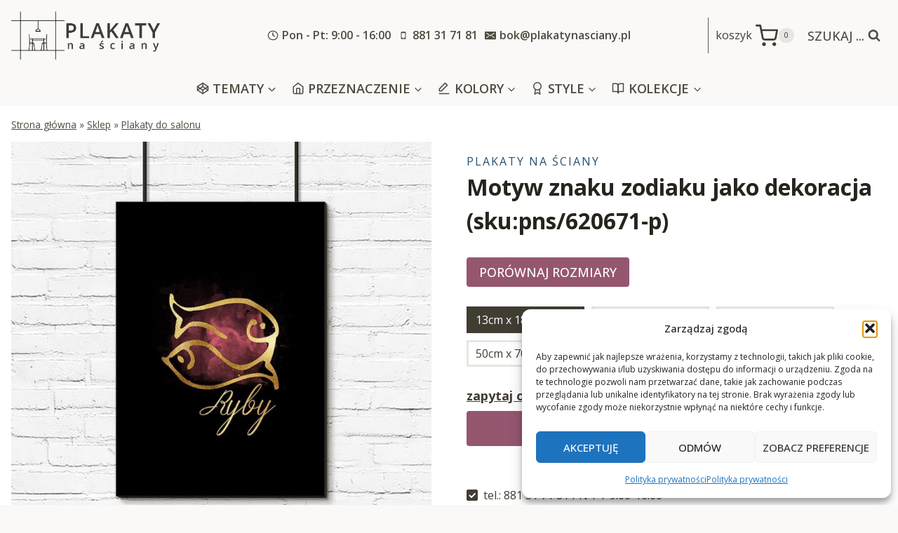

--- FILE ---
content_type: text/html; charset=UTF-8
request_url: https://plakatynasciany.pl/motyw-znaku-zodiaku-jako-dekoracja/
body_size: 50313
content:



<!doctype html>
<html lang="pl-PL" prefix="og: https://ogp.me/ns#" class="no-js" itemtype="https://schema.org/IndividualProduct" itemscope>
<head>
	<meta charset="UTF-8">
	<meta name="viewport" content="width=device-width, initial-scale=1, minimum-scale=1">
		<style>img:is([sizes="auto" i], [sizes^="auto," i]) { contain-intrinsic-size: 3000px 1500px }</style>
	
<!-- Optymalizacja wyszukiwarek według Rank Math - https://rankmath.com/ -->
<title>Ryby - plakat pionowy z motywem znaków zodiaku</title>
<meta name="description" content="Znak zodiaku &quot;ryby&quot; na plakacie pionowym. Plecamy taką idealną dekorację do salonu lub pokoju dziennego. Kup ją już teraz!"/>
<meta name="robots" content="index, follow, max-snippet:-1, max-video-preview:-1, max-image-preview:large"/>
<link rel="canonical" href="https://plakatynasciany.pl/motyw-znaku-zodiaku-jako-dekoracja/" />
<meta property="og:locale" content="pl_PL" />
<meta property="og:type" content="product" />
<meta property="og:title" content="Ryby - plakat pionowy z motywem znaków zodiaku" />
<meta property="og:description" content="Znak zodiaku &quot;ryby&quot; na plakacie pionowym. Plecamy taką idealną dekorację do salonu lub pokoju dziennego. Kup ją już teraz!" />
<meta property="og:url" content="https://plakatynasciany.pl/motyw-znaku-zodiaku-jako-dekoracja/" />
<meta property="og:site_name" content="Plakaty na ściany - na wymiar, do ram, od najlepszych artystów" />
<meta property="og:updated_time" content="2022-03-05T06:51:19+01:00" />
<meta property="og:image" content="https://plakatynasciany.pl/wp-content/uploads/2022/03/620671-p-w1.jpg" />
<meta property="og:image:secure_url" content="https://plakatynasciany.pl/wp-content/uploads/2022/03/620671-p-w1.jpg" />
<meta property="og:image:width" content="1000" />
<meta property="og:image:height" content="1000" />
<meta property="og:image:alt" content="ryby na plakacie z plamką" />
<meta property="og:image:type" content="image/jpeg" />
<meta property="product:availability" content="instock" />
<meta name="twitter:card" content="summary_large_image" />
<meta name="twitter:title" content="Ryby - plakat pionowy z motywem znaków zodiaku" />
<meta name="twitter:description" content="Znak zodiaku &quot;ryby&quot; na plakacie pionowym. Plecamy taką idealną dekorację do salonu lub pokoju dziennego. Kup ją już teraz!" />
<meta name="twitter:image" content="https://plakatynasciany.pl/wp-content/uploads/2022/03/620671-p-w1.jpg" />
<meta name="twitter:label1" content="Cena" />
<meta name="twitter:data1" content="18&nbsp;&#122;&#322; - 170&nbsp;&#122;&#322;" />
<meta name="twitter:label2" content="Dostępność" />
<meta name="twitter:data2" content="Na stanie" />
<script type="application/ld+json" class="rank-math-schema">{"@context":"https://schema.org","@graph":[{"@type":["HomeGoodsStore","Organization"],"@id":"https://plakatynasciany.pl/#organization","name":"plakatynasciany","url":"https://plakatynasciany.pl","logo":{"@type":"ImageObject","@id":"https://plakatynasciany.pl/#logo","url":"https://kopia.plakatynasciany.pl/wp-content/uploads/2022/03/cropped-logo.png","contentUrl":"https://kopia.plakatynasciany.pl/wp-content/uploads/2022/03/cropped-logo.png","caption":"plakatynasciany","inLanguage":"pl-PL","width":"800","height":"348"},"openingHours":["Monday,Tuesday,Wednesday,Thursday,Friday,Saturday,Sunday 09:00-17:00"],"image":{"@id":"https://plakatynasciany.pl/#logo"}},{"@type":"WebSite","@id":"https://plakatynasciany.pl/#website","url":"https://plakatynasciany.pl","name":"plakatynasciany","publisher":{"@id":"https://plakatynasciany.pl/#organization"},"inLanguage":"pl-PL"},{"@type":"ImageObject","@id":"https://plakatynasciany.pl/wp-content/uploads/2022/03/620671-p-w1.jpg","url":"https://plakatynasciany.pl/wp-content/uploads/2022/03/620671-p-w1.jpg","width":"1000","height":"1000","caption":"ryby na plakacie z plamk\u0105","inLanguage":"pl-PL"},{"@type":"BreadcrumbList","@id":"https://plakatynasciany.pl/motyw-znaku-zodiaku-jako-dekoracja/#breadcrumb","itemListElement":[{"@type":"ListItem","position":"1","item":{"@id":"https://plakatynasciany.pl","name":"Strona g\u0142\u00f3wna"}},{"@type":"ListItem","position":"2","item":{"@id":"https://plakatynasciany.pl/sklep/","name":"Sklep"}},{"@type":"ListItem","position":"3","item":{"@id":"https://plakatynasciany.pl/plakaty-do-salonu/","name":"Plakaty do salonu"}},{"@type":"ListItem","position":"4","item":{"@id":"https://plakatynasciany.pl/motyw-znaku-zodiaku-jako-dekoracja/","name":"Motyw znaku zodiaku jako dekoracja"}}]},{"@type":"ItemPage","@id":"https://plakatynasciany.pl/motyw-znaku-zodiaku-jako-dekoracja/#webpage","url":"https://plakatynasciany.pl/motyw-znaku-zodiaku-jako-dekoracja/","name":"Ryby - plakat pionowy z motywem znak\u00f3w zodiaku","datePublished":"2022-03-05T06:51:16+01:00","dateModified":"2022-03-05T06:51:19+01:00","isPartOf":{"@id":"https://plakatynasciany.pl/#website"},"primaryImageOfPage":{"@id":"https://plakatynasciany.pl/wp-content/uploads/2022/03/620671-p-w1.jpg"},"inLanguage":"pl-PL","breadcrumb":{"@id":"https://plakatynasciany.pl/motyw-znaku-zodiaku-jako-dekoracja/#breadcrumb"}},{"@type":"Product","name":"Ryby - plakat pionowy z motywem znak\u00f3w zodiaku","description":"Znak zodiaku \"ryby\" na plakacie pionowym. Plecamy tak\u0105 idealn\u0105 dekoracj\u0119 do salonu lub pokoju dziennego. Kup j\u0105 ju\u017c teraz!","sku":"620671-p","category":"Plakaty do salonu","mainEntityOfPage":{"@id":"https://plakatynasciany.pl/motyw-znaku-zodiaku-jako-dekoracja/#webpage"},"image":[{"@type":"ImageObject","url":"https://plakatynasciany.pl/wp-content/uploads/2022/03/620671-p-w1.jpg","height":"1000","width":"1000"},{"@type":"ImageObject","url":"https://plakatynasciany.pl/wp-content/uploads/2022/03/620671-p-w3.jpg","height":"1000","width":"1000"},{"@type":"ImageObject","url":"https://plakatynasciany.pl/wp-content/uploads/2022/03/620671-p-w4.jpg","height":"1000","width":"1000"},{"@type":"ImageObject","url":"https://plakatynasciany.pl/wp-content/uploads/2022/03/620671-p-w5.jpg","height":"1000","width":"1000"},{"@type":"ImageObject","url":"https://plakatynasciany.pl/wp-content/uploads/2022/03/620671-p-w2.jpg","height":"1000","width":"1000"},{"@type":"ImageObject","url":"https://plakatynasciany.pl/wp-content/uploads/2022/03/makieta-plakatow-117.jpg","height":"1000","width":"1000"}],"offers":{"@type":"AggregateOffer","lowPrice":"18","highPrice":"170","offerCount":"5","priceCurrency":"PLN","availability":"http://schema.org/InStock","seller":{"@type":"Organization","@id":"https://plakatynasciany.pl/","name":"plakatynasciany","url":"https://plakatynasciany.pl","logo":"https://kopia.plakatynasciany.pl/wp-content/uploads/2022/03/cropped-logo.png"},"url":"https://plakatynasciany.pl/motyw-znaku-zodiaku-jako-dekoracja/"},"@id":"https://plakatynasciany.pl/motyw-znaku-zodiaku-jako-dekoracja/#richSnippet"}]}</script>
<!-- /Wtyczka Rank Math WordPress SEO -->

<link rel='dns-prefetch' href='//www.googletagmanager.com' />
<link rel='dns-prefetch' href='//fonts.googleapis.com' />
<link rel="alternate" type="application/rss+xml" title="Plakaty na ściany - na wymiar, do ram, od najlepszych artystów &raquo; Kanał z wpisami" href="https://plakatynasciany.pl/feed/" />
<link rel="alternate" type="application/rss+xml" title="Plakaty na ściany - na wymiar, do ram, od najlepszych artystów &raquo; Kanał z komentarzami" href="https://plakatynasciany.pl/comments/feed/" />
			<script>document.documentElement.classList.remove( 'no-js' );</script>
			<script>
window._wpemojiSettings = {"baseUrl":"https:\/\/s.w.org\/images\/core\/emoji\/16.0.1\/72x72\/","ext":".png","svgUrl":"https:\/\/s.w.org\/images\/core\/emoji\/16.0.1\/svg\/","svgExt":".svg","source":{"concatemoji":"https:\/\/plakatynasciany.pl\/wp-includes\/js\/wp-emoji-release.min.js?ver=6.8.2"}};
/*! This file is auto-generated */
!function(s,n){var o,i,e;function c(e){try{var t={supportTests:e,timestamp:(new Date).valueOf()};sessionStorage.setItem(o,JSON.stringify(t))}catch(e){}}function p(e,t,n){e.clearRect(0,0,e.canvas.width,e.canvas.height),e.fillText(t,0,0);var t=new Uint32Array(e.getImageData(0,0,e.canvas.width,e.canvas.height).data),a=(e.clearRect(0,0,e.canvas.width,e.canvas.height),e.fillText(n,0,0),new Uint32Array(e.getImageData(0,0,e.canvas.width,e.canvas.height).data));return t.every(function(e,t){return e===a[t]})}function u(e,t){e.clearRect(0,0,e.canvas.width,e.canvas.height),e.fillText(t,0,0);for(var n=e.getImageData(16,16,1,1),a=0;a<n.data.length;a++)if(0!==n.data[a])return!1;return!0}function f(e,t,n,a){switch(t){case"flag":return n(e,"\ud83c\udff3\ufe0f\u200d\u26a7\ufe0f","\ud83c\udff3\ufe0f\u200b\u26a7\ufe0f")?!1:!n(e,"\ud83c\udde8\ud83c\uddf6","\ud83c\udde8\u200b\ud83c\uddf6")&&!n(e,"\ud83c\udff4\udb40\udc67\udb40\udc62\udb40\udc65\udb40\udc6e\udb40\udc67\udb40\udc7f","\ud83c\udff4\u200b\udb40\udc67\u200b\udb40\udc62\u200b\udb40\udc65\u200b\udb40\udc6e\u200b\udb40\udc67\u200b\udb40\udc7f");case"emoji":return!a(e,"\ud83e\udedf")}return!1}function g(e,t,n,a){var r="undefined"!=typeof WorkerGlobalScope&&self instanceof WorkerGlobalScope?new OffscreenCanvas(300,150):s.createElement("canvas"),o=r.getContext("2d",{willReadFrequently:!0}),i=(o.textBaseline="top",o.font="600 32px Arial",{});return e.forEach(function(e){i[e]=t(o,e,n,a)}),i}function t(e){var t=s.createElement("script");t.src=e,t.defer=!0,s.head.appendChild(t)}"undefined"!=typeof Promise&&(o="wpEmojiSettingsSupports",i=["flag","emoji"],n.supports={everything:!0,everythingExceptFlag:!0},e=new Promise(function(e){s.addEventListener("DOMContentLoaded",e,{once:!0})}),new Promise(function(t){var n=function(){try{var e=JSON.parse(sessionStorage.getItem(o));if("object"==typeof e&&"number"==typeof e.timestamp&&(new Date).valueOf()<e.timestamp+604800&&"object"==typeof e.supportTests)return e.supportTests}catch(e){}return null}();if(!n){if("undefined"!=typeof Worker&&"undefined"!=typeof OffscreenCanvas&&"undefined"!=typeof URL&&URL.createObjectURL&&"undefined"!=typeof Blob)try{var e="postMessage("+g.toString()+"("+[JSON.stringify(i),f.toString(),p.toString(),u.toString()].join(",")+"));",a=new Blob([e],{type:"text/javascript"}),r=new Worker(URL.createObjectURL(a),{name:"wpTestEmojiSupports"});return void(r.onmessage=function(e){c(n=e.data),r.terminate(),t(n)})}catch(e){}c(n=g(i,f,p,u))}t(n)}).then(function(e){for(var t in e)n.supports[t]=e[t],n.supports.everything=n.supports.everything&&n.supports[t],"flag"!==t&&(n.supports.everythingExceptFlag=n.supports.everythingExceptFlag&&n.supports[t]);n.supports.everythingExceptFlag=n.supports.everythingExceptFlag&&!n.supports.flag,n.DOMReady=!1,n.readyCallback=function(){n.DOMReady=!0}}).then(function(){return e}).then(function(){var e;n.supports.everything||(n.readyCallback(),(e=n.source||{}).concatemoji?t(e.concatemoji):e.wpemoji&&e.twemoji&&(t(e.twemoji),t(e.wpemoji)))}))}((window,document),window._wpemojiSettings);
</script>
<style id='wp-emoji-styles-inline-css'>

	img.wp-smiley, img.emoji {
		display: inline !important;
		border: none !important;
		box-shadow: none !important;
		height: 1em !important;
		width: 1em !important;
		margin: 0 0.07em !important;
		vertical-align: -0.1em !important;
		background: none !important;
		padding: 0 !important;
	}
</style>
<link rel='stylesheet' id='wp-block-library-css' href='https://plakatynasciany.pl/wp-includes/css/dist/block-library/style.min.css?ver=6.8.2' media='all' />
<style id='classic-theme-styles-inline-css'>
/*! This file is auto-generated */
.wp-block-button__link{color:#fff;background-color:#32373c;border-radius:9999px;box-shadow:none;text-decoration:none;padding:calc(.667em + 2px) calc(1.333em + 2px);font-size:1.125em}.wp-block-file__button{background:#32373c;color:#fff;text-decoration:none}
</style>
<style id='global-styles-inline-css'>
:root{--wp--preset--aspect-ratio--square: 1;--wp--preset--aspect-ratio--4-3: 4/3;--wp--preset--aspect-ratio--3-4: 3/4;--wp--preset--aspect-ratio--3-2: 3/2;--wp--preset--aspect-ratio--2-3: 2/3;--wp--preset--aspect-ratio--16-9: 16/9;--wp--preset--aspect-ratio--9-16: 9/16;--wp--preset--color--black: #000000;--wp--preset--color--cyan-bluish-gray: #abb8c3;--wp--preset--color--white: #ffffff;--wp--preset--color--pale-pink: #f78da7;--wp--preset--color--vivid-red: #cf2e2e;--wp--preset--color--luminous-vivid-orange: #ff6900;--wp--preset--color--luminous-vivid-amber: #fcb900;--wp--preset--color--light-green-cyan: #7bdcb5;--wp--preset--color--vivid-green-cyan: #00d084;--wp--preset--color--pale-cyan-blue: #8ed1fc;--wp--preset--color--vivid-cyan-blue: #0693e3;--wp--preset--color--vivid-purple: #9b51e0;--wp--preset--color--theme-palette-1: var(--global-palette1);--wp--preset--color--theme-palette-2: var(--global-palette2);--wp--preset--color--theme-palette-3: var(--global-palette3);--wp--preset--color--theme-palette-4: var(--global-palette4);--wp--preset--color--theme-palette-5: var(--global-palette5);--wp--preset--color--theme-palette-6: var(--global-palette6);--wp--preset--color--theme-palette-7: var(--global-palette7);--wp--preset--color--theme-palette-8: var(--global-palette8);--wp--preset--color--theme-palette-9: var(--global-palette9);--wp--preset--gradient--vivid-cyan-blue-to-vivid-purple: linear-gradient(135deg,rgba(6,147,227,1) 0%,rgb(155,81,224) 100%);--wp--preset--gradient--light-green-cyan-to-vivid-green-cyan: linear-gradient(135deg,rgb(122,220,180) 0%,rgb(0,208,130) 100%);--wp--preset--gradient--luminous-vivid-amber-to-luminous-vivid-orange: linear-gradient(135deg,rgba(252,185,0,1) 0%,rgba(255,105,0,1) 100%);--wp--preset--gradient--luminous-vivid-orange-to-vivid-red: linear-gradient(135deg,rgba(255,105,0,1) 0%,rgb(207,46,46) 100%);--wp--preset--gradient--very-light-gray-to-cyan-bluish-gray: linear-gradient(135deg,rgb(238,238,238) 0%,rgb(169,184,195) 100%);--wp--preset--gradient--cool-to-warm-spectrum: linear-gradient(135deg,rgb(74,234,220) 0%,rgb(151,120,209) 20%,rgb(207,42,186) 40%,rgb(238,44,130) 60%,rgb(251,105,98) 80%,rgb(254,248,76) 100%);--wp--preset--gradient--blush-light-purple: linear-gradient(135deg,rgb(255,206,236) 0%,rgb(152,150,240) 100%);--wp--preset--gradient--blush-bordeaux: linear-gradient(135deg,rgb(254,205,165) 0%,rgb(254,45,45) 50%,rgb(107,0,62) 100%);--wp--preset--gradient--luminous-dusk: linear-gradient(135deg,rgb(255,203,112) 0%,rgb(199,81,192) 50%,rgb(65,88,208) 100%);--wp--preset--gradient--pale-ocean: linear-gradient(135deg,rgb(255,245,203) 0%,rgb(182,227,212) 50%,rgb(51,167,181) 100%);--wp--preset--gradient--electric-grass: linear-gradient(135deg,rgb(202,248,128) 0%,rgb(113,206,126) 100%);--wp--preset--gradient--midnight: linear-gradient(135deg,rgb(2,3,129) 0%,rgb(40,116,252) 100%);--wp--preset--font-size--small: var(--global-font-size-small);--wp--preset--font-size--medium: var(--global-font-size-medium);--wp--preset--font-size--large: var(--global-font-size-large);--wp--preset--font-size--x-large: 42px;--wp--preset--font-size--larger: var(--global-font-size-larger);--wp--preset--font-size--xxlarge: var(--global-font-size-xxlarge);--wp--preset--font-family--inter: "Inter", sans-serif;--wp--preset--font-family--cardo: Cardo;--wp--preset--spacing--20: 0.44rem;--wp--preset--spacing--30: 0.67rem;--wp--preset--spacing--40: 1rem;--wp--preset--spacing--50: 1.5rem;--wp--preset--spacing--60: 2.25rem;--wp--preset--spacing--70: 3.38rem;--wp--preset--spacing--80: 5.06rem;--wp--preset--shadow--natural: 6px 6px 9px rgba(0, 0, 0, 0.2);--wp--preset--shadow--deep: 12px 12px 50px rgba(0, 0, 0, 0.4);--wp--preset--shadow--sharp: 6px 6px 0px rgba(0, 0, 0, 0.2);--wp--preset--shadow--outlined: 6px 6px 0px -3px rgba(255, 255, 255, 1), 6px 6px rgba(0, 0, 0, 1);--wp--preset--shadow--crisp: 6px 6px 0px rgba(0, 0, 0, 1);}:where(.is-layout-flex){gap: 0.5em;}:where(.is-layout-grid){gap: 0.5em;}body .is-layout-flex{display: flex;}.is-layout-flex{flex-wrap: wrap;align-items: center;}.is-layout-flex > :is(*, div){margin: 0;}body .is-layout-grid{display: grid;}.is-layout-grid > :is(*, div){margin: 0;}:where(.wp-block-columns.is-layout-flex){gap: 2em;}:where(.wp-block-columns.is-layout-grid){gap: 2em;}:where(.wp-block-post-template.is-layout-flex){gap: 1.25em;}:where(.wp-block-post-template.is-layout-grid){gap: 1.25em;}.has-black-color{color: var(--wp--preset--color--black) !important;}.has-cyan-bluish-gray-color{color: var(--wp--preset--color--cyan-bluish-gray) !important;}.has-white-color{color: var(--wp--preset--color--white) !important;}.has-pale-pink-color{color: var(--wp--preset--color--pale-pink) !important;}.has-vivid-red-color{color: var(--wp--preset--color--vivid-red) !important;}.has-luminous-vivid-orange-color{color: var(--wp--preset--color--luminous-vivid-orange) !important;}.has-luminous-vivid-amber-color{color: var(--wp--preset--color--luminous-vivid-amber) !important;}.has-light-green-cyan-color{color: var(--wp--preset--color--light-green-cyan) !important;}.has-vivid-green-cyan-color{color: var(--wp--preset--color--vivid-green-cyan) !important;}.has-pale-cyan-blue-color{color: var(--wp--preset--color--pale-cyan-blue) !important;}.has-vivid-cyan-blue-color{color: var(--wp--preset--color--vivid-cyan-blue) !important;}.has-vivid-purple-color{color: var(--wp--preset--color--vivid-purple) !important;}.has-black-background-color{background-color: var(--wp--preset--color--black) !important;}.has-cyan-bluish-gray-background-color{background-color: var(--wp--preset--color--cyan-bluish-gray) !important;}.has-white-background-color{background-color: var(--wp--preset--color--white) !important;}.has-pale-pink-background-color{background-color: var(--wp--preset--color--pale-pink) !important;}.has-vivid-red-background-color{background-color: var(--wp--preset--color--vivid-red) !important;}.has-luminous-vivid-orange-background-color{background-color: var(--wp--preset--color--luminous-vivid-orange) !important;}.has-luminous-vivid-amber-background-color{background-color: var(--wp--preset--color--luminous-vivid-amber) !important;}.has-light-green-cyan-background-color{background-color: var(--wp--preset--color--light-green-cyan) !important;}.has-vivid-green-cyan-background-color{background-color: var(--wp--preset--color--vivid-green-cyan) !important;}.has-pale-cyan-blue-background-color{background-color: var(--wp--preset--color--pale-cyan-blue) !important;}.has-vivid-cyan-blue-background-color{background-color: var(--wp--preset--color--vivid-cyan-blue) !important;}.has-vivid-purple-background-color{background-color: var(--wp--preset--color--vivid-purple) !important;}.has-black-border-color{border-color: var(--wp--preset--color--black) !important;}.has-cyan-bluish-gray-border-color{border-color: var(--wp--preset--color--cyan-bluish-gray) !important;}.has-white-border-color{border-color: var(--wp--preset--color--white) !important;}.has-pale-pink-border-color{border-color: var(--wp--preset--color--pale-pink) !important;}.has-vivid-red-border-color{border-color: var(--wp--preset--color--vivid-red) !important;}.has-luminous-vivid-orange-border-color{border-color: var(--wp--preset--color--luminous-vivid-orange) !important;}.has-luminous-vivid-amber-border-color{border-color: var(--wp--preset--color--luminous-vivid-amber) !important;}.has-light-green-cyan-border-color{border-color: var(--wp--preset--color--light-green-cyan) !important;}.has-vivid-green-cyan-border-color{border-color: var(--wp--preset--color--vivid-green-cyan) !important;}.has-pale-cyan-blue-border-color{border-color: var(--wp--preset--color--pale-cyan-blue) !important;}.has-vivid-cyan-blue-border-color{border-color: var(--wp--preset--color--vivid-cyan-blue) !important;}.has-vivid-purple-border-color{border-color: var(--wp--preset--color--vivid-purple) !important;}.has-vivid-cyan-blue-to-vivid-purple-gradient-background{background: var(--wp--preset--gradient--vivid-cyan-blue-to-vivid-purple) !important;}.has-light-green-cyan-to-vivid-green-cyan-gradient-background{background: var(--wp--preset--gradient--light-green-cyan-to-vivid-green-cyan) !important;}.has-luminous-vivid-amber-to-luminous-vivid-orange-gradient-background{background: var(--wp--preset--gradient--luminous-vivid-amber-to-luminous-vivid-orange) !important;}.has-luminous-vivid-orange-to-vivid-red-gradient-background{background: var(--wp--preset--gradient--luminous-vivid-orange-to-vivid-red) !important;}.has-very-light-gray-to-cyan-bluish-gray-gradient-background{background: var(--wp--preset--gradient--very-light-gray-to-cyan-bluish-gray) !important;}.has-cool-to-warm-spectrum-gradient-background{background: var(--wp--preset--gradient--cool-to-warm-spectrum) !important;}.has-blush-light-purple-gradient-background{background: var(--wp--preset--gradient--blush-light-purple) !important;}.has-blush-bordeaux-gradient-background{background: var(--wp--preset--gradient--blush-bordeaux) !important;}.has-luminous-dusk-gradient-background{background: var(--wp--preset--gradient--luminous-dusk) !important;}.has-pale-ocean-gradient-background{background: var(--wp--preset--gradient--pale-ocean) !important;}.has-electric-grass-gradient-background{background: var(--wp--preset--gradient--electric-grass) !important;}.has-midnight-gradient-background{background: var(--wp--preset--gradient--midnight) !important;}.has-small-font-size{font-size: var(--wp--preset--font-size--small) !important;}.has-medium-font-size{font-size: var(--wp--preset--font-size--medium) !important;}.has-large-font-size{font-size: var(--wp--preset--font-size--large) !important;}.has-x-large-font-size{font-size: var(--wp--preset--font-size--x-large) !important;}
:where(.wp-block-post-template.is-layout-flex){gap: 1.25em;}:where(.wp-block-post-template.is-layout-grid){gap: 1.25em;}
:where(.wp-block-columns.is-layout-flex){gap: 2em;}:where(.wp-block-columns.is-layout-grid){gap: 2em;}
:root :where(.wp-block-pullquote){font-size: 1.5em;line-height: 1.6;}
</style>
<style id='woocommerce-inline-inline-css'>
.woocommerce form .form-row .required { visibility: visible; }
</style>
<link rel='stylesheet' id='cmplz-general-css' href='https://plakatynasciany.pl/wp-content/plugins/complianz-gdpr/assets/css/cookieblocker.min.css?ver=1763157546' media='all' />
<link rel='stylesheet' id='kadence_size_chart_css-css' href='https://plakatynasciany.pl/wp-content/plugins/kadence-woo-extras/lib/sizechart/css/kt_size_chart.css?ver=2.1.0' media='all' />
<link rel='stylesheet' id='child-theme-css' href='https://plakatynasciany.pl/wp-content/themes/kadence-child/style.css?v=1&#038;ver=100' media='all' />
<link rel='stylesheet' id='kadence-global-css' href='https://plakatynasciany.pl/wp-content/themes/kadence/assets/css/global.min.css?ver=1.2.7' media='all' />
<style id='kadence-global-inline-css'>
/* Kadence Base CSS */
:root{--global-palette1:#955670;--global-palette2:#275070;--global-palette3:#27241d;--global-palette4:#423d33;--global-palette5:#504a40;--global-palette6:#625d52;--global-palette7:#e8e6e1;--global-palette8:#faf9f7;--global-palette9:#ffffff;--global-palette9rgb:255, 255, 255;--global-palette-highlight:#275070;--global-palette-highlight-alt:var(--global-palette1);--global-palette-highlight-alt2:var(--global-palette9);--global-palette-btn-bg:var(--global-palette1);--global-palette-btn-bg-hover:var(--global-palette2);--global-palette-btn:var(--global-palette9);--global-palette-btn-hover:var(--global-palette9);--global-body-font-family:'Open Sans', sans-serif;--global-heading-font-family:'Open Sans', sans-serif;--global-primary-nav-font-family:inherit;--global-fallback-font:sans-serif;--global-display-fallback-font:sans-serif;--global-content-width:1290px;--global-content-narrow-width:842px;--global-content-edge-padding:1rem;--global-content-boxed-padding:2rem;--global-calc-content-width:calc(1290px - var(--global-content-edge-padding) - var(--global-content-edge-padding) );--wp--style--global--content-size:var(--global-calc-content-width);}.wp-site-blocks{--global-vw:calc( 100vw - ( 0.5 * var(--scrollbar-offset)));}body{background:var(--global-palette8);}body, input, select, optgroup, textarea{font-style:normal;font-weight:normal;font-size:16px;line-height:1.6;font-family:var(--global-body-font-family);color:var(--global-palette4);}.content-bg, body.content-style-unboxed .site{background:var(--global-palette9);}h1,h2,h3,h4,h5,h6{font-family:var(--global-heading-font-family);}h1{font-style:normal;font-weight:700;font-size:32px;line-height:1.5;color:var(--global-palette3);}h2{font-style:normal;font-weight:600;font-size:30px;line-height:1.5;letter-spacing:-0.01em;color:var(--global-palette3);}h3{font-style:normal;font-weight:500;font-size:24px;line-height:1.5;color:var(--global-palette3);}h4{font-style:normal;font-weight:normal;font-size:22px;line-height:1.5;color:var(--global-palette4);}h5{font-style:normal;font-weight:normal;font-size:20px;line-height:1.5;color:var(--global-palette4);}h6{font-style:normal;font-weight:600;font-size:16px;line-height:1.5;text-transform:uppercase;color:var(--global-palette5);}.entry-hero .kadence-breadcrumbs{max-width:1290px;}.site-container, .site-header-row-layout-contained, .site-footer-row-layout-contained, .entry-hero-layout-contained, .comments-area, .alignfull > .wp-block-cover__inner-container, .alignwide > .wp-block-cover__inner-container{max-width:var(--global-content-width);}.content-width-narrow .content-container.site-container, .content-width-narrow .hero-container.site-container{max-width:var(--global-content-narrow-width);}@media all and (min-width: 1520px){.wp-site-blocks .content-container  .alignwide{margin-left:-115px;margin-right:-115px;width:unset;max-width:unset;}}@media all and (min-width: 1102px){.content-width-narrow .wp-site-blocks .content-container .alignwide{margin-left:-130px;margin-right:-130px;width:unset;max-width:unset;}}.content-style-boxed .wp-site-blocks .entry-content .alignwide{margin-left:calc( -1 * var( --global-content-boxed-padding ) );margin-right:calc( -1 * var( --global-content-boxed-padding ) );}.content-area{margin-top:2rem;margin-bottom:2rem;}@media all and (max-width: 1024px){.content-area{margin-top:3rem;margin-bottom:3rem;}}@media all and (max-width: 767px){.content-area{margin-top:2rem;margin-bottom:2rem;}}@media all and (max-width: 1024px){:root{--global-content-boxed-padding:2rem;}}@media all and (max-width: 767px){:root{--global-content-boxed-padding:1.5rem;}}.entry-content-wrap{padding:2rem;}@media all and (max-width: 1024px){.entry-content-wrap{padding:2rem;}}@media all and (max-width: 767px){.entry-content-wrap{padding:1.5rem;}}.entry.single-entry{box-shadow:0px 15px 15px -10px rgba(0,0,0,0.05);}.entry.loop-entry{box-shadow:0px 15px 15px -10px rgba(0,0,0,0.05);}.loop-entry .entry-content-wrap{padding:2rem;}@media all and (max-width: 1024px){.loop-entry .entry-content-wrap{padding:2rem;}}@media all and (max-width: 767px){.loop-entry .entry-content-wrap{padding:1.5rem;}}button, .button, .wp-block-button__link, input[type="button"], input[type="reset"], input[type="submit"], .fl-button, .elementor-button-wrapper .elementor-button{font-style:normal;font-weight:500;text-transform:uppercase;border-radius:4px;box-shadow:0px 0px 0px -7px rgba(0,0,0,0);}button:hover, button:focus, button:active, .button:hover, .button:focus, .button:active, .wp-block-button__link:hover, .wp-block-button__link:focus, .wp-block-button__link:active, input[type="button"]:hover, input[type="button"]:focus, input[type="button"]:active, input[type="reset"]:hover, input[type="reset"]:focus, input[type="reset"]:active, input[type="submit"]:hover, input[type="submit"]:focus, input[type="submit"]:active, .elementor-button-wrapper .elementor-button:hover, .elementor-button-wrapper .elementor-button:focus, .elementor-button-wrapper .elementor-button:active{box-shadow:0px 15px 25px -7px rgba(0,0,0,0.1);}.kb-button.kb-btn-global-outline.kb-btn-global-inherit{padding-top:calc(px - 2px);padding-right:calc(px - 2px);padding-bottom:calc(px - 2px);padding-left:calc(px - 2px);}@media all and (min-width: 1025px){.transparent-header .entry-hero .entry-hero-container-inner{padding-top:calc(101px + 0px);}}@media all and (max-width: 1024px){.mobile-transparent-header .entry-hero .entry-hero-container-inner{padding-top:101px;}}@media all and (max-width: 767px){.mobile-transparent-header .entry-hero .entry-hero-container-inner{padding-top:251px;}}body.social-brand-colors .social-show-brand-hover .social-link-facebook:not(.ignore-brand):not(.skip):not(.ignore):hover, body.social-brand-colors .social-show-brand-until .social-link-facebook:not(:hover):not(.skip):not(.ignore), body.social-brand-colors .social-show-brand-always .social-link-facebook:not(.ignore-brand):not(.skip):not(.ignore){background:#3b5998;}body.social-brand-colors .social-show-brand-hover.social-style-outline .social-link-facebook:not(.ignore-brand):not(.skip):not(.ignore):hover, body.social-brand-colors .social-show-brand-until.social-style-outline .social-link-facebook:not(:hover):not(.skip):not(.ignore), body.social-brand-colors .social-show-brand-always.social-style-outline .social-link-facebook:not(.ignore-brand):not(.skip):not(.ignore){color:#3b5998;}body.social-brand-colors .social-show-brand-hover .social-link-instagram:not(.ignore-brand):not(.skip):not(.ignore):hover, body.social-brand-colors .social-show-brand-until .social-link-instagram:not(:hover):not(.skip):not(.ignore), body.social-brand-colors .social-show-brand-always .social-link-instagram:not(.ignore-brand):not(.skip):not(.ignore){background:#517fa4;}body.social-brand-colors .social-show-brand-hover.social-style-outline .social-link-instagram:not(.ignore-brand):not(.skip):not(.ignore):hover, body.social-brand-colors .social-show-brand-until.social-style-outline .social-link-instagram:not(:hover):not(.skip):not(.ignore), body.social-brand-colors .social-show-brand-always.social-style-outline .social-link-instagram:not(.ignore-brand):not(.skip):not(.ignore){color:#517fa4;}body.social-brand-colors .social-show-brand-hover .social-link-pinterest:not(.ignore-brand):not(.skip):not(.ignore):hover, body.social-brand-colors .social-show-brand-until .social-link-pinterest:not(:hover):not(.skip):not(.ignore), body.social-brand-colors .social-show-brand-always .social-link-pinterest:not(.ignore-brand):not(.skip):not(.ignore){background:#C92228;}body.social-brand-colors .social-show-brand-hover.social-style-outline .social-link-pinterest:not(.ignore-brand):not(.skip):not(.ignore):hover, body.social-brand-colors .social-show-brand-until.social-style-outline .social-link-pinterest:not(:hover):not(.skip):not(.ignore), body.social-brand-colors .social-show-brand-always.social-style-outline .social-link-pinterest:not(.ignore-brand):not(.skip):not(.ignore){color:#C92228;}
/* Kadence Header CSS */
@media all and (max-width: 1024px){.mobile-transparent-header #masthead{position:absolute;left:0px;right:0px;z-index:100;}.kadence-scrollbar-fixer.mobile-transparent-header #masthead{right:var(--scrollbar-offset,0);}.mobile-transparent-header #masthead, .mobile-transparent-header .site-top-header-wrap .site-header-row-container-inner, .mobile-transparent-header .site-main-header-wrap .site-header-row-container-inner, .mobile-transparent-header .site-bottom-header-wrap .site-header-row-container-inner{background:transparent;}.site-header-row-tablet-layout-fullwidth, .site-header-row-tablet-layout-standard{padding:0px;}}@media all and (min-width: 1025px){.transparent-header #masthead{position:absolute;left:0px;right:0px;z-index:100;}.transparent-header.kadence-scrollbar-fixer #masthead{right:var(--scrollbar-offset,0);}.transparent-header #masthead, .transparent-header .site-top-header-wrap .site-header-row-container-inner, .transparent-header .site-main-header-wrap .site-header-row-container-inner, .transparent-header .site-bottom-header-wrap .site-header-row-container-inner{background:transparent;}}.site-branding a.brand img{max-width:212px;}.site-branding a.brand img.svg-logo-image{width:212px;}.site-branding{padding:0px 0px 0px 0px;}#masthead, #masthead .kadence-sticky-header.item-is-fixed:not(.item-at-start):not(.site-header-row-container):not(.site-main-header-wrap), #masthead .kadence-sticky-header.item-is-fixed:not(.item-at-start) > .site-header-row-container-inner{background:#ffffff;}.site-top-header-wrap .site-header-row-container-inner{background:var(--global-palette8);}.site-top-header-inner-wrap{min-height:101px;}@media all and (max-width: 767px){.site-top-header-inner-wrap{min-height:251px;}}.site-bottom-header-wrap .site-header-row-container-inner{background:var(--global-palette8);}.site-bottom-header-inner-wrap{min-height:0px;}.header-navigation[class*="header-navigation-style-underline"] .header-menu-container.primary-menu-container>ul>li>a:after{width:calc( 100% - 1.2em);}.main-navigation .primary-menu-container > ul > li.menu-item > a{padding-left:calc(1.2em / 2);padding-right:calc(1.2em / 2);color:var(--global-palette5);}.main-navigation .primary-menu-container > ul > li.menu-item .dropdown-nav-special-toggle{right:calc(1.2em / 2);}.main-navigation .primary-menu-container > ul li.menu-item > a{font-style:normal;font-weight:600;font-size:18px;letter-spacing:-0.01em;text-transform:uppercase;}.main-navigation .primary-menu-container > ul > li.menu-item > a:hover{color:var(--global-palette-highlight);}
					.header-navigation[class*="header-navigation-style-underline"] .header-menu-container.primary-menu-container>ul>li.current-menu-ancestor>a:after,
					.header-navigation[class*="header-navigation-style-underline"] .header-menu-container.primary-menu-container>ul>li.current-page-parent>a:after,
					.header-navigation[class*="header-navigation-style-underline"] .header-menu-container.primary-menu-container>ul>li.current-product-ancestor>a:after
				{transform:scale(1, 1) translate(50%, 0);}
					.main-navigation .primary-menu-container > ul > li.menu-item.current-menu-item > a, 
					.main-navigation .primary-menu-container > ul > li.menu-item.current-menu-ancestor > a, 
					.main-navigation .primary-menu-container > ul > li.menu-item.current-page-parent > a,
					.main-navigation .primary-menu-container > ul > li.menu-item.current-product-ancestor > a
				{color:var(--global-palette3);}.header-navigation .header-menu-container ul ul.sub-menu, .header-navigation .header-menu-container ul ul.submenu{background:var(--global-palette8);box-shadow:0px 2px 13px 0px rgba(0,0,0,0.1);}.header-navigation .header-menu-container ul ul li.menu-item, .header-menu-container ul.menu > li.kadence-menu-mega-enabled > ul > li.menu-item > a{border-bottom:3px none var(--global-palette9);}.header-navigation .header-menu-container ul ul li.menu-item > a{width:200px;padding-top:1em;padding-bottom:1em;color:var(--global-palette6);font-style:normal;font-weight:normal;font-size:14px;font-family:'Open Sans', sans-serif;text-transform:lowercase;}.header-navigation .header-menu-container ul ul li.menu-item > a:hover{color:var(--global-palette9);background:var(--global-palette2);}.header-navigation .header-menu-container ul ul li.menu-item.current-menu-item > a{color:var(--global-palette9);background:var(--global-palette4);}.mobile-toggle-open-container .menu-toggle-open, .mobile-toggle-open-container .menu-toggle-open:focus{color:var(--global-palette5);padding:0.4em 0.6em 0.4em 0.6em;font-size:14px;}.mobile-toggle-open-container .menu-toggle-open.menu-toggle-style-bordered{border:1px solid currentColor;}.mobile-toggle-open-container .menu-toggle-open .menu-toggle-icon{font-size:20px;}.mobile-toggle-open-container .menu-toggle-open:hover, .mobile-toggle-open-container .menu-toggle-open:focus-visible{color:var(--global-palette-highlight);}.mobile-navigation ul li{font-size:14px;}.mobile-navigation ul li a{padding-top:1em;padding-bottom:1em;}.mobile-navigation ul li > a, .mobile-navigation ul li.menu-item-has-children > .drawer-nav-drop-wrap{color:var(--global-palette8);}.mobile-navigation ul li.current-menu-item > a, .mobile-navigation ul li.current-menu-item.menu-item-has-children > .drawer-nav-drop-wrap{color:var(--global-palette-highlight);}.mobile-navigation ul li.menu-item-has-children .drawer-nav-drop-wrap, .mobile-navigation ul li:not(.menu-item-has-children) a{border-bottom:1px solid rgba(255,255,255,0.1);}.mobile-navigation:not(.drawer-navigation-parent-toggle-true) ul li.menu-item-has-children .drawer-nav-drop-wrap button{border-left:1px solid rgba(255,255,255,0.1);}#mobile-drawer .drawer-header .drawer-toggle{padding:0.6em 0.15em 0.6em 0.15em;font-size:24px;}.header-cart-wrap .header-cart-button .kadence-svg-iconset{font-size:2em;}.search-toggle-open-container .search-toggle-open{color:var(--global-palette5);}.search-toggle-open-container .search-toggle-open.search-toggle-style-bordered{border:1px solid currentColor;}.search-toggle-open-container .search-toggle-open .search-toggle-icon{font-size:1em;}.search-toggle-open-container .search-toggle-open:hover, .search-toggle-open-container .search-toggle-open:focus{color:var(--global-palette-highlight);}#search-drawer .drawer-inner{background:rgba(9, 12, 16, 0.97);}
/* Kadence Footer CSS */
.site-middle-footer-inner-wrap{padding-top:30px;padding-bottom:30px;grid-column-gap:30px;grid-row-gap:30px;}.site-middle-footer-inner-wrap .widget{margin-bottom:30px;}.site-middle-footer-inner-wrap .site-footer-section:not(:last-child):after{right:calc(-30px / 2);}.site-top-footer-inner-wrap{min-height:90px;padding-top:30px;padding-bottom:30px;grid-column-gap:20px;grid-row-gap:20px;}.site-top-footer-inner-wrap .widget{margin-bottom:63px;}.site-top-footer-inner-wrap .widget-area .widget-title{font-style:normal;font-size:16px;text-transform:none;}.site-top-footer-inner-wrap .site-footer-section:not(:last-child):after{right:calc(-20px / 2);}.site-bottom-footer-inner-wrap{padding-top:30px;padding-bottom:30px;grid-column-gap:30px;}.site-bottom-footer-inner-wrap .widget{margin-bottom:30px;}.site-bottom-footer-inner-wrap .site-footer-section:not(:last-child):after{right:calc(-30px / 2);}.footer-social-wrap .footer-social-inner-wrap{font-size:1.48em;gap:0.3em;}.site-footer .site-footer-wrap .site-footer-section .footer-social-wrap .footer-social-inner-wrap .social-button{border:2px none transparent;border-radius:3px;}
/* Kadence Woo CSS */
.woocommerce table.shop_table td.product-quantity{min-width:130px;}.entry-hero.product-hero-section .entry-header{min-height:200px;}.product-title .single-category{font-weight:700;font-size:32px;line-height:1.5;color:var(--global-palette3);}.wp-site-blocks .product-hero-section .extra-title{font-weight:700;font-size:32px;line-height:1.5;}.woocommerce ul.products.woo-archive-btn-button .product-action-wrap .button:not(.kb-button), .woocommerce ul.products li.woo-archive-btn-button .button:not(.kb-button), .wc-block-grid__product.woo-archive-btn-button .product-details .wc-block-grid__product-add-to-cart .wp-block-button__link{border:2px none transparent;box-shadow:0px 0px 0px 0px rgba(0,0,0,0.0);}.woocommerce ul.products.woo-archive-btn-button .product-action-wrap .button:not(.kb-button):hover, .woocommerce ul.products li.woo-archive-btn-button .button:not(.kb-button):hover, .wc-block-grid__product.woo-archive-btn-button .product-details .wc-block-grid__product-add-to-cart .wp-block-button__link:hover{box-shadow:0px 0px 0px 0px rgba(0,0,0,0);}
/* Kadence Pro Header CSS */
.header-navigation-dropdown-direction-left ul ul.submenu, .header-navigation-dropdown-direction-left ul ul.sub-menu{right:0px;left:auto;}.rtl .header-navigation-dropdown-direction-right ul ul.submenu, .rtl .header-navigation-dropdown-direction-right ul ul.sub-menu{left:0px;right:auto;}.header-account-button .nav-drop-title-wrap > .kadence-svg-iconset, .header-account-button > .kadence-svg-iconset{font-size:1.2em;}.site-header-item .header-account-button .nav-drop-title-wrap, .site-header-item .header-account-wrap > .header-account-button{display:flex;align-items:center;}.header-account-style-icon_label .header-account-label{padding-left:5px;}.header-account-style-label_icon .header-account-label{padding-right:5px;}.site-header-item .header-account-wrap .header-account-button{text-decoration:none;box-shadow:none;color:inherit;background:transparent;padding:0.6em 0em 0.6em 0em;}.header-mobile-account-wrap .header-account-button .nav-drop-title-wrap > .kadence-svg-iconset, .header-mobile-account-wrap .header-account-button > .kadence-svg-iconset{font-size:1.2em;}.header-mobile-account-wrap .header-account-button .nav-drop-title-wrap, .header-mobile-account-wrap > .header-account-button{display:flex;align-items:center;}.header-mobile-account-wrap.header-account-style-icon_label .header-account-label{padding-left:5px;}.header-mobile-account-wrap.header-account-style-label_icon .header-account-label{padding-right:5px;}.header-mobile-account-wrap .header-account-button{text-decoration:none;box-shadow:none;color:inherit;background:transparent;padding:0.6em 0em 0.6em 0em;}#login-drawer .drawer-inner .drawer-content{display:flex;justify-content:center;align-items:center;position:absolute;top:0px;bottom:0px;left:0px;right:0px;padding:0px;}#loginform p label{display:block;}#login-drawer #loginform{width:100%;}#login-drawer #loginform input{width:100%;}#login-drawer #loginform input[type="checkbox"]{width:auto;}#login-drawer .drawer-inner .drawer-header{position:relative;z-index:100;}#login-drawer .drawer-content_inner.widget_login_form_inner{padding:2em;width:100%;max-width:350px;border-radius:.25rem;background:var(--global-palette9);color:var(--global-palette4);}#login-drawer .lost_password a{color:var(--global-palette6);}#login-drawer .lost_password, #login-drawer .register-field{text-align:center;}#login-drawer .widget_login_form_inner p{margin-top:1.2em;margin-bottom:0em;}#login-drawer .widget_login_form_inner p:first-child{margin-top:0em;}#login-drawer .widget_login_form_inner label{margin-bottom:0.5em;}#login-drawer hr.register-divider{margin:1.2em 0;border-width:1px;}#login-drawer .register-field{font-size:90%;}.tertiary-navigation .tertiary-menu-container > ul > li.menu-item > a{padding-left:calc(1.2em / 2);padding-right:calc(1.2em / 2);padding-top:0.6em;padding-bottom:0.6em;color:var(--global-palette5);}.tertiary-navigation .tertiary-menu-container > ul > li.menu-item > a:hover{color:var(--global-palette-highlight);}.tertiary-navigation .tertiary-menu-container > ul > li.menu-item.current-menu-item > a{color:var(--global-palette3);}.quaternary-navigation .quaternary-menu-container > ul > li.menu-item > a{padding-left:calc(1.2em / 2);padding-right:calc(1.2em / 2);padding-top:0.6em;padding-bottom:0.6em;color:var(--global-palette5);}.quaternary-navigation .quaternary-menu-container > ul > li.menu-item > a:hover{color:var(--global-palette-highlight);}.quaternary-navigation .quaternary-menu-container > ul > li.menu-item.current-menu-item > a{color:var(--global-palette3);}#main-header .header-divider{border-right:1px solid var(--global-palette6);height:50%;}#main-header .header-divider2{border-right:1px solid var(--global-palette6);height:50%;}#main-header .header-divider3{border-right:1px solid var(--global-palette6);height:50%;}#mobile-header .header-mobile-divider{border-right:1px solid var(--global-palette6);height:50%;}#mobile-header .header-mobile-divider2{border-right:1px solid var(--global-palette6);height:50%;}.header-item-search-bar form ::-webkit-input-placeholder{color:currentColor;opacity:0.5;}.header-item-search-bar form ::placeholder{color:currentColor;opacity:0.5;}.header-search-bar form{max-width:100%;width:240px;}.header-mobile-search-bar form{max-width:calc(100vw - var(--global-sm-spacing) - var(--global-sm-spacing));width:240px;}.header-widget-lstyle-normal .header-widget-area-inner a:not(.button){text-decoration:underline;}.element-contact-inner-wrap{display:flex;flex-wrap:wrap;align-items:center;margin-top:-0.65em;margin-left:calc(-0.65em / 2);margin-right:calc(-0.65em / 2);}.element-contact-inner-wrap .header-contact-item{display:inline-flex;flex-wrap:wrap;align-items:center;color:var(--global-palette5);font-style:normal;font-weight:600;margin-top:0.65em;margin-left:calc(0.65em / 2);margin-right:calc(0.65em / 2);}.element-contact-inner-wrap .header-contact-item .kadence-svg-iconset{font-size:0.98em;}.header-contact-item img{display:inline-block;}.header-contact-item .contact-label{margin-left:0.3em;}.rtl .header-contact-item .contact-label{margin-right:0.3em;margin-left:0px;}.header-mobile-contact-wrap .element-contact-inner-wrap{display:flex;flex-wrap:wrap;align-items:center;margin-top:-0.6em;margin-left:calc(-0.6em / 2);margin-right:calc(-0.6em / 2);}.header-mobile-contact-wrap .element-contact-inner-wrap .header-contact-item{display:inline-flex;flex-wrap:wrap;align-items:center;margin-top:0.6em;margin-left:calc(0.6em / 2);margin-right:calc(0.6em / 2);}.header-mobile-contact-wrap .element-contact-inner-wrap .header-contact-item .kadence-svg-iconset{font-size:1em;}#main-header .header-button2{border:2px none transparent;box-shadow:0px 0px 0px -7px rgba(0,0,0,0);}#main-header .header-button2:hover{box-shadow:0px 15px 25px -7px rgba(0,0,0,0.1);}.mobile-header-button2-wrap .mobile-header-button-inner-wrap .mobile-header-button2{border:2px none transparent;box-shadow:0px 0px 0px -7px rgba(0,0,0,0);}.mobile-header-button2-wrap .mobile-header-button-inner-wrap .mobile-header-button2:hover{box-shadow:0px 15px 25px -7px rgba(0,0,0,0.1);}#widget-drawer.popup-drawer-layout-fullwidth .drawer-content .header-widget2, #widget-drawer.popup-drawer-layout-sidepanel .drawer-inner{max-width:400px;}#widget-drawer.popup-drawer-layout-fullwidth .drawer-content .header-widget2{margin:0 auto;}.widget-toggle-open{display:flex;align-items:center;background:transparent;box-shadow:none;}.widget-toggle-open:hover, .widget-toggle-open:focus{border-color:currentColor;background:transparent;box-shadow:none;}.widget-toggle-open .widget-toggle-icon{display:flex;}.widget-toggle-open .widget-toggle-label{padding-right:5px;}.rtl .widget-toggle-open .widget-toggle-label{padding-left:5px;padding-right:0px;}.widget-toggle-open .widget-toggle-label:empty, .rtl .widget-toggle-open .widget-toggle-label:empty{padding-right:0px;padding-left:0px;}.widget-toggle-open-container .widget-toggle-open{color:var(--global-palette5);padding:0.4em 0.6em 0.4em 0.6em;font-size:14px;}.widget-toggle-open-container .widget-toggle-open.widget-toggle-style-bordered{border:1px solid currentColor;}.widget-toggle-open-container .widget-toggle-open .widget-toggle-icon{font-size:20px;}.widget-toggle-open-container .widget-toggle-open:hover, .widget-toggle-open-container .widget-toggle-open:focus{color:var(--global-palette-highlight);}#widget-drawer .header-widget-2style-normal a:not(.button){text-decoration:underline;}#widget-drawer .header-widget-2style-plain a:not(.button){text-decoration:none;}#widget-drawer .header-widget2 .widget-title{color:var(--global-palette9);}#widget-drawer .header-widget2{color:var(--global-palette8);}#widget-drawer .header-widget2 a:not(.button), #widget-drawer .header-widget2 .drawer-sub-toggle{color:var(--global-palette8);}#widget-drawer .header-widget2 a:not(.button):hover, #widget-drawer .header-widget2 .drawer-sub-toggle:hover{color:var(--global-palette9);}#mobile-secondary-site-navigation ul li{font-size:14px;}#mobile-secondary-site-navigation ul li a{padding-top:1em;padding-bottom:1em;}#mobile-secondary-site-navigation ul li > a, #mobile-secondary-site-navigation ul li.menu-item-has-children > .drawer-nav-drop-wrap{color:var(--global-palette8);}#mobile-secondary-site-navigation ul li.current-menu-item > a, #mobile-secondary-site-navigation ul li.current-menu-item.menu-item-has-children > .drawer-nav-drop-wrap{color:var(--global-palette-highlight);}#mobile-secondary-site-navigation ul li.menu-item-has-children .drawer-nav-drop-wrap, #mobile-secondary-site-navigation ul li:not(.menu-item-has-children) a{border-bottom:1px solid rgba(255,255,255,0.1);}#mobile-secondary-site-navigation:not(.drawer-navigation-parent-toggle-true) ul li.menu-item-has-children .drawer-nav-drop-wrap button{border-left:1px solid rgba(255,255,255,0.1);}
</style>
<link rel='stylesheet' id='kadence-header-css' href='https://plakatynasciany.pl/wp-content/themes/kadence/assets/css/header.min.css?ver=1.2.7' media='all' />
<link rel='stylesheet' id='kadence-content-css' href='https://plakatynasciany.pl/wp-content/themes/kadence/assets/css/content.min.css?ver=1.2.7' media='all' />
<link rel='stylesheet' id='kadence-related-posts-css' href='https://plakatynasciany.pl/wp-content/themes/kadence/assets/css/related-posts.min.css?ver=1.2.7' media='all' />
<link rel='stylesheet' id='kad-splide-css' href='https://plakatynasciany.pl/wp-content/themes/kadence/assets/css/kadence-splide.min.css?ver=1.2.7' media='all' />
<link rel='stylesheet' id='kadence-woocommerce-css' href='https://plakatynasciany.pl/wp-content/themes/kadence/assets/css/woocommerce.min.css?ver=1.2.7' media='all' />
<link rel='stylesheet' id='kadence-footer-css' href='https://plakatynasciany.pl/wp-content/themes/kadence/assets/css/footer.min.css?ver=1.2.7' media='all' />
<link rel='stylesheet' id='menu-addons-css' href='https://plakatynasciany.pl/wp-content/plugins/kadence-pro/dist/mega-menu/menu-addon.css?ver=1.0.7' media='all' />
<link rel='stylesheet' id='photoswipe-light-skin-css' href='https://plakatynasciany.pl/wp-content/plugins/kadence-galleries/assets/photoswipe/light-skin.css?ver=1.3.2' media='all' />
<link rel='stylesheet' id='kt-galleries-css-css' href='https://plakatynasciany.pl/wp-content/plugins/kadence-galleries/assets/css/kadence-galleries.css?ver=1.3.2' media='all' />
<link rel='stylesheet' id='kadence-rankmath-css' href='https://plakatynasciany.pl/wp-content/themes/kadence/assets/css/rankmath.min.css?ver=1.2.7' media='all' />
<style id='kadence-blocks-global-variables-inline-css'>
:root {--global-kb-font-size-sm:clamp(0.8rem, 0.73rem + 0.217vw, 0.9rem);--global-kb-font-size-md:clamp(1.1rem, 0.995rem + 0.326vw, 1.25rem);--global-kb-font-size-lg:clamp(1.75rem, 1.576rem + 0.543vw, 2rem);--global-kb-font-size-xl:clamp(2.25rem, 1.728rem + 1.63vw, 3rem);--global-kb-font-size-xxl:clamp(2.5rem, 1.456rem + 3.26vw, 4rem);--global-kb-font-size-xxxl:clamp(2.75rem, 0.489rem + 7.065vw, 6rem);}
</style>
<link rel='stylesheet' id='kadence_slider_css-css' href='https://plakatynasciany.pl/wp-content/plugins/kadence-slider/css/ksp.css?ver=2.3.6' media='all' />
<link rel='stylesheet' id='kadence_variation_swatches_css-css' href='https://plakatynasciany.pl/wp-content/plugins/kadence-woo-extras/lib/swatches/css/kt_variation_swatches.css?ver=2.1.0' media='all' />
<link rel='stylesheet' id='kadence-product-gallery-css' href='https://plakatynasciany.pl/wp-content/plugins/kadence-woo-extras/lib/gallery/css/kadence-product-gallery.css?ver=2.1.0' media='all' />
<link rel='stylesheet' id='kadence-kb-splide-css' href='https://plakatynasciany.pl/wp-content/plugins/kadence-blocks-pro/includes/assets/css/kadence-splide.min.css?ver=2.3.9' media='all' />
<link rel='stylesheet' id='kadence-glightbox-css' href='https://plakatynasciany.pl/wp-content/plugins/kadence-woo-extras/lib/gallery/css/glightbox.css?ver=2.1.0' media='all' />
<link crossorigin="anonymous" rel='stylesheet' id='redux-google-fonts-kadence_slider-css' href='https://fonts.googleapis.com/css?family=Raleway%3A800%2C600%2C400%2C300%2C200&#038;ver=6.8.2' media='all' />
<script src="https://plakatynasciany.pl/wp-includes/js/jquery/jquery.min.js?ver=3.7.1" id="jquery-core-js"></script>
<script src="https://plakatynasciany.pl/wp-includes/js/jquery/jquery-migrate.min.js?ver=3.4.1" id="jquery-migrate-js"></script>
<script src="https://plakatynasciany.pl/wp-content/plugins/woocommerce/assets/js/jquery-blockui/jquery.blockUI.min.js?ver=2.7.0-wc.9.3.2" id="jquery-blockui-js" data-wp-strategy="defer"></script>
<script id="wc-add-to-cart-js-extra">
var wc_add_to_cart_params = {"ajax_url":"\/wp-admin\/admin-ajax.php","wc_ajax_url":"\/?wc-ajax=%%endpoint%%","i18n_view_cart":"Zobacz koszyk","cart_url":"https:\/\/plakatynasciany.pl\/koszyk\/","is_cart":"","cart_redirect_after_add":"no"};
</script>
<script src="https://plakatynasciany.pl/wp-content/plugins/woocommerce/assets/js/frontend/add-to-cart.min.js?ver=9.3.2" id="wc-add-to-cart-js" defer data-wp-strategy="defer"></script>
<script id="wc-single-product-js-extra">
var wc_single_product_params = {"i18n_required_rating_text":"Prosz\u0119 wybra\u0107 ocen\u0119","review_rating_required":"yes","flexslider":{"rtl":false,"animation":"slide","smoothHeight":true,"directionNav":false,"controlNav":"thumbnails","slideshow":false,"animationSpeed":500,"animationLoop":false,"allowOneSlide":false},"zoom_enabled":"","zoom_options":[],"photoswipe_enabled":"","photoswipe_options":{"shareEl":false,"closeOnScroll":false,"history":false,"hideAnimationDuration":0,"showAnimationDuration":0},"flexslider_enabled":""};
</script>
<script src="https://plakatynasciany.pl/wp-content/plugins/woocommerce/assets/js/frontend/single-product.min.js?ver=9.3.2" id="wc-single-product-js" defer data-wp-strategy="defer"></script>
<script src="https://plakatynasciany.pl/wp-content/plugins/woocommerce/assets/js/js-cookie/js.cookie.min.js?ver=2.1.4-wc.9.3.2" id="js-cookie-js" data-wp-strategy="defer"></script>

<!-- Fragment znacznika Google (gtag.js) dodany przez Site Kit -->
<!-- Fragment Google Analytics dodany przez Site Kit -->
<script src="https://www.googletagmanager.com/gtag/js?id=GT-P3NGFMPJ" id="google_gtagjs-js" async></script>
<script id="google_gtagjs-js-after">
window.dataLayer = window.dataLayer || [];function gtag(){dataLayer.push(arguments);}
gtag("set","linker",{"domains":["plakatynasciany.pl"]});
gtag("js", new Date());
gtag("set", "developer_id.dZTNiMT", true);
gtag("config", "GT-P3NGFMPJ");
 window._googlesitekit = window._googlesitekit || {}; window._googlesitekit.throttledEvents = []; window._googlesitekit.gtagEvent = (name, data) => { var key = JSON.stringify( { name, data } ); if ( !! window._googlesitekit.throttledEvents[ key ] ) { return; } window._googlesitekit.throttledEvents[ key ] = true; setTimeout( () => { delete window._googlesitekit.throttledEvents[ key ]; }, 5 ); gtag( "event", name, { ...data, event_source: "site-kit" } ); };
</script>
<link rel="https://api.w.org/" href="https://plakatynasciany.pl/wp-json/" /><link rel="alternate" title="JSON" type="application/json" href="https://plakatynasciany.pl/wp-json/wp/v2/product/21695" /><link rel="EditURI" type="application/rsd+xml" title="RSD" href="https://plakatynasciany.pl/xmlrpc.php?rsd" />
<meta name="generator" content="WordPress 6.8.2" />
<link rel='shortlink' href='https://plakatynasciany.pl/?p=21695' />
<link rel="alternate" title="oEmbed (JSON)" type="application/json+oembed" href="https://plakatynasciany.pl/wp-json/oembed/1.0/embed?url=https%3A%2F%2Fplakatynasciany.pl%2Fmotyw-znaku-zodiaku-jako-dekoracja%2F" />
<link rel="alternate" title="oEmbed (XML)" type="text/xml+oembed" href="https://plakatynasciany.pl/wp-json/oembed/1.0/embed?url=https%3A%2F%2Fplakatynasciany.pl%2Fmotyw-znaku-zodiaku-jako-dekoracja%2F&#038;format=xml" />
<meta name="generator" content="Site Kit by Google 1.165.0" />			<style>.cmplz-hidden {
					display: none !important;
				}</style>	<noscript><style>.woocommerce-product-gallery{ opacity: 1 !important; }</style></noscript>
	
<!-- Meta Pixel Code -->
<script type='text/javascript'>
!function(f,b,e,v,n,t,s){if(f.fbq)return;n=f.fbq=function(){n.callMethod?
n.callMethod.apply(n,arguments):n.queue.push(arguments)};if(!f._fbq)f._fbq=n;
n.push=n;n.loaded=!0;n.version='2.0';n.queue=[];t=b.createElement(e);t.async=!0;
t.src=v;s=b.getElementsByTagName(e)[0];s.parentNode.insertBefore(t,s)}(window,
document,'script','https://connect.facebook.net/en_US/fbevents.js');
</script>
<!-- End Meta Pixel Code -->
<script type='text/javascript'>var url = window.location.origin + '?ob=open-bridge';
            fbq('set', 'openbridge', '757858744402305', url);
fbq('init', '757858744402305', {}, {
    "agent": "wordpress-6.8.2-4.1.5"
})</script><script type='text/javascript'>
    fbq('track', 'PageView', []);
  </script>			<script  type="text/javascript">
				!function(f,b,e,v,n,t,s){if(f.fbq)return;n=f.fbq=function(){n.callMethod?
					n.callMethod.apply(n,arguments):n.queue.push(arguments)};if(!f._fbq)f._fbq=n;
					n.push=n;n.loaded=!0;n.version='2.0';n.queue=[];t=b.createElement(e);t.async=!0;
					t.src=v;s=b.getElementsByTagName(e)[0];s.parentNode.insertBefore(t,s)}(window,
					document,'script','https://connect.facebook.net/en_US/fbevents.js');
			</script>
			<!-- WooCommerce Facebook Integration Begin -->
			<script  type="text/javascript">

				fbq('init', '526099574391734', {}, {
    "agent": "woocommerce_0-9.3.2-3.5.6"
});

				document.addEventListener( 'DOMContentLoaded', function() {
					// Insert placeholder for events injected when a product is added to the cart through AJAX.
					document.body.insertAdjacentHTML( 'beforeend', '<div class=\"wc-facebook-pixel-event-placeholder\"></div>' );
				}, false );

			</script>
			<!-- WooCommerce Facebook Integration End -->
			<link rel="amphtml" href="https://plakatynasciany.pl/motyw-znaku-zodiaku-jako-dekoracja/amp/" /><style class='wp-fonts-local'>
@font-face{font-family:Inter;font-style:normal;font-weight:300 900;font-display:fallback;src:url('https://plakatynasciany.pl/wp-content/plugins/woocommerce/assets/fonts/Inter-VariableFont_slnt,wght.woff2') format('woff2');font-stretch:normal;}
@font-face{font-family:Cardo;font-style:normal;font-weight:400;font-display:fallback;src:url('https://plakatynasciany.pl/wp-content/plugins/woocommerce/assets/fonts/cardo_normal_400.woff2') format('woff2');}
</style>
<meta name="facebook-domain-verification" content="xw5slxaww8er3pm55s1gk2dvvysb63" /><link crossorigin="anonymous" rel='stylesheet' id='kadence-fonts-css' href='https://fonts.googleapis.com/css?family=Open%20Sans:regular,700,600,500&#038;subset=latin-ext&#038;display=swap' media='all' />
<link rel="icon" href="https://plakatynasciany.pl/wp-content/uploads/2022/03/favico-100x100.jpg" sizes="32x32" />
<link rel="icon" href="https://plakatynasciany.pl/wp-content/uploads/2022/03/favico.jpg" sizes="192x192" />
<link rel="apple-touch-icon" href="https://plakatynasciany.pl/wp-content/uploads/2022/03/favico.jpg" />
<meta name="msapplication-TileImage" content="https://plakatynasciany.pl/wp-content/uploads/2022/03/favico.jpg" />
		<style id="wp-custom-css">
			#global-top-bar-xmas {
  width: 100%;
  background: #C4161C;
  color: #ffffff;
  text-align: center;
  padding: 10px 15px;
  font-size: 14px;
  font-weight: 600;
  z-index: 999999;
}

#global-top-bar-xmas .promo {
  background: #ffffff;
  color: #000000;
  padding: 4px 8px;
  border-radius: 4px;
  margin-left: 6px;
}
		</style>
		</head>

<body class="wp-singular product-template-default single single-product postid-21695 wp-custom-logo wp-embed-responsive wp-theme-kadence wp-child-theme-kadence-child theme-kadence woocommerce woocommerce-page woocommerce-no-js footer-on-bottom social-brand-colors hide-focus-outline link-style-standard content-title-style-normal content-width-normal content-style-unboxed content-vertical-padding-show non-transparent-header mobile-non-transparent-header product-tab-style-center product-variation-style-vertical kadence-cart-button-medium-large">

<!-- Meta Pixel Code -->
<noscript>
<img height="1" width="1" style="display:none" alt="fbpx"
src="https://www.facebook.com/tr?id=757858744402305&ev=PageView&noscript=1" />
</noscript>
<!-- End Meta Pixel Code -->
<div id="wrapper" class="site wp-site-blocks">
			<a class="skip-link screen-reader-text scroll-ignore" href="#main">Przejdź do treści</a>
		<header id="masthead" class="site-header" role="banner" itemtype="https://schema.org/WPHeader" itemscope>
	<div id="main-header" class="site-header-wrap">
		<div class="site-header-inner-wrap">
			<div class="site-header-upper-wrap">
				<div class="site-header-upper-inner-wrap">
					<div class="site-top-header-wrap site-header-row-container site-header-focus-item site-header-row-layout-standard" data-section="kadence_customizer_header_top">
	<div class="site-header-row-container-inner">
				<div class="site-container">
			<div class="site-top-header-inner-wrap site-header-row site-header-row-has-sides site-header-row-center-column">
									<div class="site-header-top-section-left site-header-section site-header-section-left">
						<div class="site-header-item site-header-focus-item" data-section="title_tagline">
	<div class="site-branding branding-layout-standard site-brand-logo-only"><a class="brand has-logo-image" href="https://plakatynasciany.pl/" rel="home"><img width="661" height="215" src="https://plakatynasciany.pl/wp-content/uploads/2022/03/logo3-1.png" class="custom-logo" alt="Plakaty na ściany &#8211; na wymiar, do ram, od najlepszych artystów" decoding="async" fetchpriority="high" srcset="https://plakatynasciany.pl/wp-content/uploads/2022/03/logo3-1.png 661w, https://plakatynasciany.pl/wp-content/uploads/2022/03/logo3-1-300x98.png 300w" sizes="(max-width: 661px) 100vw, 661px" /></a></div></div><!-- data-section="title_tagline" -->
							<div class="site-header-top-section-left-center site-header-section site-header-section-left-center">
															</div>
												</div>
													<div class="site-header-top-section-center site-header-section site-header-section-center">
						<div class="site-header-item site-header-focus-item" data-section="kadence_customizer_header_contact">
	<div class="header-contact-wrap"><div class="header-contact-inner-wrap element-contact-inner-wrap inner-link-style-plain"><span class="contact-button header-contact-item"><span class="kadence-svg-iconset"><svg class="kadence-svg-icon kadence-hours-alt-svg" fill="currentColor" version="1.1" xmlns="http://www.w3.org/2000/svg" width="24" height="24" viewBox="0 0 24 24"><title>Godziny</title><path d="M23 12c0-3.037-1.232-5.789-3.222-7.778s-4.741-3.222-7.778-3.222-5.789 1.232-7.778 3.222-3.222 4.741-3.222 7.778 1.232 5.789 3.222 7.778 4.741 3.222 7.778 3.222 5.789-1.232 7.778-3.222 3.222-4.741 3.222-7.778zM21 12c0 2.486-1.006 4.734-2.636 6.364s-3.878 2.636-6.364 2.636-4.734-1.006-6.364-2.636-2.636-3.878-2.636-6.364 1.006-4.734 2.636-6.364 3.878-2.636 6.364-2.636 4.734 1.006 6.364 2.636 2.636 3.878 2.636 6.364zM11 6v6c0 0.389 0.222 0.727 0.553 0.894l4 2c0.494 0.247 1.095 0.047 1.342-0.447s0.047-1.095-0.447-1.342l-3.448-1.723v-5.382c0-0.552-0.448-1-1-1s-1 0.448-1 1z"></path>
				</svg></span><span class="contact-label">Pon - Pt: 9:00 - 16:00</span></span><a href="tel: &lt;a href=&quot;881317181&quot;&gt;" class="contact-button header-contact-item"><span class="kadence-svg-iconset"><svg class="kadence-svg-icon kadence-phone-svg" fill="currentColor" version="1.1" xmlns="http://www.w3.org/2000/svg" width="12" height="28" viewBox="0 0 12 28"><title>Telefon</title><path d="M7.25 22c0-0.688-0.562-1.25-1.25-1.25s-1.25 0.562-1.25 1.25 0.562 1.25 1.25 1.25 1.25-0.562 1.25-1.25zM10.5 19.5v-11c0-0.266-0.234-0.5-0.5-0.5h-8c-0.266 0-0.5 0.234-0.5 0.5v11c0 0.266 0.234 0.5 0.5 0.5h8c0.266 0 0.5-0.234 0.5-0.5zM7.5 6.25c0-0.141-0.109-0.25-0.25-0.25h-2.5c-0.141 0-0.25 0.109-0.25 0.25s0.109 0.25 0.25 0.25h2.5c0.141 0 0.25-0.109 0.25-0.25zM12 6v16c0 1.094-0.906 2-2 2h-8c-1.094 0-2-0.906-2-2v-16c0-1.094 0.906-2 2-2h8c1.094 0 2 0.906 2 2z"></path>
				</svg></span><span class="contact-label">881 31 71 81</span></a><span class="contact-button header-contact-item"><span class="kadence-svg-iconset"><svg class="kadence-svg-icon kadence-email-svg" fill="currentColor" version="1.1" xmlns="http://www.w3.org/2000/svg" width="16" height="16" viewBox="0 0 16 16"><title>Adres e-mail</title><path d="M15 2h-14c-0.55 0-1 0.45-1 1v10c0 0.55 0.45 1 1 1h14c0.55 0 1-0.45 1-1v-10c0-0.55-0.45-1-1-1zM5.831 9.773l-3 2.182c-0.1 0.073-0.216 0.108-0.33 0.108-0.174 0-0.345-0.080-0.455-0.232-0.183-0.251-0.127-0.603 0.124-0.786l3-2.182c0.251-0.183 0.603-0.127 0.786 0.124s0.127 0.603-0.124 0.786zM13.955 11.831c-0.11 0.151-0.282 0.232-0.455 0.232-0.115 0-0.23-0.035-0.33-0.108l-3-2.182c-0.251-0.183-0.307-0.534-0.124-0.786s0.535-0.307 0.786-0.124l3 2.182c0.251 0.183 0.307 0.535 0.124 0.786zM13.831 4.955l-5.5 4c-0.099 0.072-0.215 0.108-0.331 0.108s-0.232-0.036-0.331-0.108l-5.5-4c-0.251-0.183-0.307-0.534-0.124-0.786s0.535-0.307 0.786-0.124l5.169 3.759 5.169-3.759c0.251-0.183 0.603-0.127 0.786 0.124s0.127 0.603-0.124 0.786z"></path>
				</svg></span><span class="contact-label">bok@plakatynasciany.pl</span></span></div></div></div><!-- data-section="header_contact" -->
					</div>
													<div class="site-header-top-section-right site-header-section site-header-section-right">
													<div class="site-header-top-section-right-center site-header-section site-header-section-right-center">
															</div>
							<div class="site-header-item site-header-focus-item" data-section="kadence_customizer_header_divider">
	<div class="header-divider"></div></div><!-- data-section="header_divider" -->
<div class="site-header-item site-header-focus-item" data-section="kadence_customizer_cart">
	<div class="header-cart-wrap kadence-header-cart header-navigation nav--toggle-sub header-navigation-dropdown-animation-fade"><span class="header-cart-empty-check header-cart-is-empty-true"></span><div class="header-cart-inner-wrap cart-show-label-true cart-style-dropdown header-menu-container"><ul id="cart-menu" class="menu woocommerce widget_shopping_cart"><li class="menu-item menu-item-has-children menu-item-kadence-cart kadence-menu-has-icon menu-item--has-toggle"><a href="https://plakatynasciany.pl/koszyk/" class="header-cart-button">				<span class="header-cart-label">koszyk</span>
				<span class="kadence-svg-iconset"><svg class="kadence-svg-icon kadence-shopping-cart-svg" fill="currentColor" version="1.1" xmlns="http://www.w3.org/2000/svg" width="24" height="24" viewBox="0 0 24 24"><title>Koszyk</title><path d="M11 21c0-0.552-0.225-1.053-0.586-1.414s-0.862-0.586-1.414-0.586-1.053 0.225-1.414 0.586-0.586 0.862-0.586 1.414 0.225 1.053 0.586 1.414 0.862 0.586 1.414 0.586 1.053-0.225 1.414-0.586 0.586-0.862 0.586-1.414zM22 21c0-0.552-0.225-1.053-0.586-1.414s-0.862-0.586-1.414-0.586-1.053 0.225-1.414 0.586-0.586 0.862-0.586 1.414 0.225 1.053 0.586 1.414 0.862 0.586 1.414 0.586 1.053-0.225 1.414-0.586 0.586-0.862 0.586-1.414zM7.221 7h14.57l-1.371 7.191c-0.046 0.228-0.166 0.425-0.332 0.568-0.18 0.156-0.413 0.246-0.688 0.241h-9.734c-0.232 0.003-0.451-0.071-0.626-0.203-0.19-0.143-0.329-0.351-0.379-0.603zM1 2h3.18l0.848 4.239c0.108 0.437 0.502 0.761 0.972 0.761h1.221l-0.4-2h-0.821c-0.552 0-1 0.448-1 1 0 0.053 0.004 0.105 0.012 0.155 0.004 0.028 0.010 0.057 0.017 0.084l1.671 8.347c0.149 0.751 0.57 1.383 1.14 1.811 0.521 0.392 1.17 0.613 1.854 0.603h9.706c0.748 0.015 1.455-0.261 1.995-0.727 0.494-0.426 0.848-1.013 0.985-1.683l1.602-8.402c0.103-0.543-0.252-1.066-0.795-1.17-0.065-0.013-0.13-0.019-0.187-0.018h-16.18l-0.84-4.196c-0.094-0.462-0.497-0.804-0.98-0.804h-4c-0.552 0-1 0.448-1 1s0.448 1 1 1z"></path>
				</svg></span><span class="header-cart-total header-cart-is-empty-true">0</span></a><ul class="sub-menu">
			<li class="menu-item menu-item-kadence-cart-dropdown">
				<div class="kadence-mini-cart-refresh">

	<p class="woocommerce-mini-cart__empty-message">Brak produktów w koszyku.</p>


</div>
			</li>
			</ul>
			</li>
			</ul></div></div></div><!-- data-section="cart" -->
<div class="site-header-item site-header-focus-item" data-section="kadence_customizer_header_search">
		<div class="search-toggle-open-container">
						<button class="search-toggle-open drawer-toggle search-toggle-style-default" aria-label="Zobacz formularz wyszukiwania" data-toggle-target="#search-drawer" data-toggle-body-class="showing-popup-drawer-from-full" aria-expanded="false" data-set-focus="#search-drawer .search-field"
					>
							<span class="search-toggle-label vs-lg-true vs-md-true vs-sm-false">szukaj ...</span>
							<span class="search-toggle-icon"><span class="kadence-svg-iconset"><svg aria-hidden="true" class="kadence-svg-icon kadence-search-svg" fill="currentColor" version="1.1" xmlns="http://www.w3.org/2000/svg" width="26" height="28" viewBox="0 0 26 28"><title>Szukaj</title><path d="M18 13c0-3.859-3.141-7-7-7s-7 3.141-7 7 3.141 7 7 7 7-3.141 7-7zM26 26c0 1.094-0.906 2-2 2-0.531 0-1.047-0.219-1.406-0.594l-5.359-5.344c-1.828 1.266-4.016 1.937-6.234 1.937-6.078 0-11-4.922-11-11s4.922-11 11-11 11 4.922 11 11c0 2.219-0.672 4.406-1.937 6.234l5.359 5.359c0.359 0.359 0.578 0.875 0.578 1.406z"></path>
				</svg></span></span>
		</button>
	</div>
	</div><!-- data-section="header_search" -->
					</div>
							</div>
		</div>
	</div>
</div>
				</div>
			</div>
			<div class="site-bottom-header-wrap site-header-row-container site-header-focus-item site-header-row-layout-standard kadence-sticky-header" data-section="kadence_customizer_header_bottom">
	<div class="site-header-row-container-inner">
				<div class="site-container">
			<div class="site-bottom-header-inner-wrap site-header-row site-header-row-only-center-column site-header-row-center-column">
													<div class="site-header-bottom-section-center site-header-section site-header-section-center">
						<div class="site-header-item site-header-focus-item site-header-item-main-navigation header-navigation-layout-stretch-false header-navigation-layout-fill-stretch-false" data-section="kadence_customizer_primary_navigation">
		<nav id="site-navigation" class="main-navigation header-navigation nav--toggle-sub header-navigation-style-fullheight header-navigation-dropdown-animation-fade" role="navigation" aria-label="Główne menu">
				<div class="primary-menu-container header-menu-container">
			<ul id="primary-menu" class="menu"><li id="menu-item-67405" class="menu-item menu-item-type-custom menu-item-object-custom menu-item-has-children menu-item-67405 kadence-menu-has-icon kadence-menu-icon-side-left kadence-menu-mega-enabled kadence-menu-mega-width-content kadence-menu-mega-columns-1 kadence-menu-mega-layout-equal"><a><span class="nav-drop-title-wrap"><span class="menu-label-icon-wrap" style=" "><span class="menu-label-icon"><svg viewbox="0 0 24 24" height="24" width="24" fill="none" stroke="currentColor" xmlns="http://www.w3.org/2000/svg" stroke-width="2" stroke-linecap="round" stroke-linejoin="round"><polygon points="12 2 22 8.5 22 15.5 12 22 2 15.5 2 8.5 12 2"></polygon><line x1="12" y1="22" x2="12" y2="15.5"></line><polyline points="22 8.5 12 15.5 2 8.5"></polyline><polyline points="2 15.5 12 8.5 22 15.5"></polyline><line x1="12" y1="2" x2="12" y2="8.5"></line></svg></span></span>tematy<span class="dropdown-nav-toggle"><span class="kadence-svg-iconset svg-baseline"><svg aria-hidden="true" class="kadence-svg-icon kadence-arrow-down-svg" fill="currentColor" version="1.1" xmlns="http://www.w3.org/2000/svg" width="24" height="24" viewBox="0 0 24 24"><title>Rozwiń</title><path d="M5.293 9.707l6 6c0.391 0.391 1.024 0.391 1.414 0l6-6c0.391-0.391 0.391-1.024 0-1.414s-1.024-0.391-1.414 0l-5.293 5.293-5.293-5.293c-0.391-0.391-1.024-0.391-1.414 0s-0.391 1.024 0 1.414z"></path>
				</svg></span></span></span></a>
<ul class="sub-menu">
	<li id="menu-item-67406" class="menu-item menu-item-type-custom menu-item-object-custom menu-item-67406"><link rel='stylesheet' id='kadence-blocks-iconlist-css' href='https://plakatynasciany.pl/wp-content/plugins/kadence-blocks/dist/style-blocks-iconlist.css?ver=3.4.11' media='all' />
<link rel='stylesheet' id='kadence-blocks-column-css' href='https://plakatynasciany.pl/wp-content/plugins/kadence-blocks/dist/style-blocks-column.css?ver=3.4.11' media='all' />
<link rel='stylesheet' id='kadence-blocks-image-css' href='https://plakatynasciany.pl/wp-content/plugins/kadence-blocks/dist/style-blocks-image.css?ver=3.4.11' media='all' />
<link rel='stylesheet' id='kadence-blocks-rowlayout-css' href='https://plakatynasciany.pl/wp-content/plugins/kadence-blocks/dist/style-blocks-rowlayout.css?ver=3.4.11' media='all' />
<!-- [element-67399] --><style>#kt-layout-id_ca8aee-04 > .kt-row-column-wrap{align-content:start;}:where(#kt-layout-id_ca8aee-04 > .kt-row-column-wrap) > .wp-block-kadence-column{justify-content:start;}#kt-layout-id_ca8aee-04 > .kt-row-column-wrap{column-gap:var(--global-kb-gap-md, 2rem);row-gap:var(--global-kb-gap-md, 2rem);padding-top:var( --global-kb-row-default-top, 25px );padding-bottom:var( --global-kb-row-default-bottom, 25px );padding-top:24px;padding-left:25px;padding-right:25px;}#kt-layout-id_ca8aee-04 > .kt-row-column-wrap > div:not(.added-for-specificity){grid-column:initial;}#kt-layout-id_ca8aee-04 > .kt-row-column-wrap{grid-template-columns:repeat(5, minmax(0, 1fr));}#kt-layout-id_ca8aee-04 > .kt-row-layout-overlay{opacity:0.30;}#kt-layout-id_ca8aee-04 .kt-row-layout-bottom-sep{height:100px;}#kt-layout-id_ca8aee-04 .kt-row-layout-bottom-sep svg{width:100%;}#kt-layout-id_ca8aee-04 .kt-row-layout-bottom-sep svg{fill:#ffffff!important;}@media all and (max-width: 1024px){#kt-layout-id_ca8aee-04 > .kt-row-column-wrap > div:not(.added-for-specificity){grid-column:initial;}}@media all and (max-width: 1024px){#kt-layout-id_ca8aee-04 > .kt-row-column-wrap{grid-template-columns:repeat(5, minmax(0, 1fr));}}@media all and (max-width: 1024px){#kt-layout-id_ca8aee-04 .kt-row-layout-bottom-sep{height:px;}}@media all and (max-width: 1024px){#kt-layout-id_ca8aee-04 .kt-row-layout-bottom-sep svg{width:%;}}@media all and (max-width: 767px){#kt-layout-id_ca8aee-04 > .kt-row-column-wrap > div:not(.added-for-specificity){grid-column:initial;}#kt-layout-id_ca8aee-04 > .kt-row-column-wrap{grid-template-columns:minmax(0, 1fr);}#kt-layout-id_ca8aee-04 .kt-row-layout-bottom-sep{height:px;}#kt-layout-id_ca8aee-04 .kt-row-layout-bottom-sep svg{width:%;}}</style>
<div class="wp-block-kadence-rowlayout aligncenter"><div id="kt-layout-id_ca8aee-04" class="kt-row-layout-inner kt-layout-id_ca8aee-04"><div class="kt-row-column-wrap kt-has-5-columns kt-gutter-default kt-v-gutter-default kt-row-valign-top kt-row-layout-equal kt-tab-layout-inherit kt-m-colapse-left-to-right kt-mobile-layout-row"><style>.kadence-column_6c13d7-7f > .kt-inside-inner-col{border-top-width:0px;border-right-width:0px;border-bottom-width:0px;border-left-width:0px;}.kadence-column_6c13d7-7f > .kt-inside-inner-col,.kadence-column_6c13d7-7f > .kt-inside-inner-col:before{border-top-left-radius:0px;border-top-right-radius:0px;border-bottom-right-radius:0px;border-bottom-left-radius:0px;}.kadence-column_6c13d7-7f > .kt-inside-inner-col{column-gap:var(--global-kb-gap-sm, 1rem);}.kadence-column_6c13d7-7f > .kt-inside-inner-col{flex-direction:column;}.kadence-column_6c13d7-7f > .kt-inside-inner-col > .aligncenter{width:100%;}.kadence-column_6c13d7-7f > .kt-inside-inner-col:before{opacity:0.3;}.kadence-column_6c13d7-7f{position:relative;}@media all and (max-width: 1024px){.kadence-column_6c13d7-7f > .kt-inside-inner-col{flex-direction:column;}}@media all and (max-width: 767px){.kadence-column_6c13d7-7f > .kt-inside-inner-col{flex-direction:column;}}</style>
<div class="wp-block-kadence-column inner-column-1 kadence-column_6c13d7-7f"><div class="kt-inside-inner-col"><h6 class="has-text-align-center wp-block-heading">BESTSELLERY</h6>

<hr class="wp-block-separator has-text-color has-background has-theme-palette-7-background-color has-theme-palette-7-color is-style-wide"/>

<style>.wp-block-kadence-iconlist.kt-svg-icon-list-items_e9b7a4-d3:not(.this-stops-third-party-issues){margin-top:0px;margin-bottom:0px;}.wp-block-kadence-iconlist.kt-svg-icon-list-items_e9b7a4-d3 ul.kt-svg-icon-list:not(.this-prevents-issues):not(.this-stops-third-party-issues):not(.tijsloc){margin-top:0px;margin-right:0px;margin-bottom:10px;margin-left:0px;}.wp-block-kadence-iconlist.kt-svg-icon-list-items_e9b7a4-d3 ul.kt-svg-icon-list{grid-row-gap:5px;}.wp-block-kadence-iconlist.kt-svg-icon-list-items_e9b7a4-d3 ul.kt-svg-icon-list .kt-svg-icon-list-item-wrap .kt-svg-icon-list-single{margin-right:10px;}.kt-svg-icon-list-items_e9b7a4-d3 ul.kt-svg-icon-list .kt-svg-icon-list-item-wrap, .kt-svg-icon-list-items_e9b7a4-d3 ul.kt-svg-icon-list .kt-svg-icon-list-item-wrap a{font-size:15px;}.kt-svg-icon-list-items_e9b7a4-d3 ul.kt-svg-icon-list .kt-svg-icon-list-level-0 .kt-svg-icon-list-single svg{font-size:15px;}.kt-svg-icon-list-items_e9b7a4-d3 ul.kt-svg-icon-list .kt-svg-icon-list-level-1 .kt-svg-icon-list-single svg{font-size:15px;}.kt-svg-icon-list-items_e9b7a4-d3 ul.kt-svg-icon-list .kt-svg-icon-list-level-2 .kt-svg-icon-list-single svg{font-size:15px;}.kt-svg-icon-list-items_e9b7a4-d3 ul.kt-svg-icon-list .kt-svg-icon-list-level-3 .kt-svg-icon-list-single svg{font-size:15px;}.kt-svg-icon-list-items_e9b7a4-d3 ul.kt-svg-icon-list .kt-svg-icon-list-level-4 .kt-svg-icon-list-single svg{font-size:15px;}.kt-svg-icon-list-items_e9b7a4-d3 ul.kt-svg-icon-list .kt-svg-icon-list-level-5 .kt-svg-icon-list-single svg{font-size:15px;}.kt-svg-icon-list-items_e9b7a4-d3 ul.kt-svg-icon-list .kt-svg-icon-list-level-6 .kt-svg-icon-list-single svg{font-size:15px;}</style>
<div class="wp-block-kadence-iconlist kt-svg-icon-list-items kt-svg-icon-list-items_e9b7a4-d3 kt-svg-icon-list-columns-1 alignnone"><ul class="kt-svg-icon-list"><li class="kt-svg-icon-list-style-default kt-svg-icon-list-item-wrap kt-svg-icon-list-item-0 kt-svg-icon-list-level-undefined"><div style="display:inline-flex;justify-content:center;align-items:center" class="kt-svg-icon-list-single kt-svg-icon-list-single-fe_chevronRight"><svg style="display:inline-block;vertical-align:middle" viewbox="0 0 24 24" height="15" width="15" fill="none" stroke="currentColor" xmlns="http://www.w3.org/2000/svg" stroke-width="2" stroke-linecap="round" stroke-linejoin="round" aria-hidden="true"><polyline points="9 18 15 12 9 6"></polyline></svg></div><span class="kt-svg-icon-list-text"><a href="https://plakatynasciany.pl/dekoracje/plakaty-z-ziolami/">z ziołami i przyprawami</a></span></li><li class="kt-svg-icon-list-style-default kt-svg-icon-list-item-wrap kt-svg-icon-list-item-1 kt-svg-icon-list-level-undefined"><div style="display:inline-flex;justify-content:center;align-items:center" class="kt-svg-icon-list-single kt-svg-icon-list-single-fe_chevronRight"><svg style="display:inline-block;vertical-align:middle" viewbox="0 0 24 24" height="15" width="15" fill="none" stroke="currentColor" xmlns="http://www.w3.org/2000/svg" stroke-width="2" stroke-linecap="round" stroke-linejoin="round" aria-hidden="true"><polyline points="9 18 15 12 9 6"></polyline></svg></div><span class="kt-svg-icon-list-text"><a href="https://plakatynasciany.pl/dekoracje/plakaty-z-dmuchawcami/">z dmuchawcami</a></span></li><li class="kt-svg-icon-list-style-default kt-svg-icon-list-item-wrap kt-svg-icon-list-item-2 kt-svg-icon-list-level-undefined"><div style="display:inline-flex;justify-content:center;align-items:center" class="kt-svg-icon-list-single kt-svg-icon-list-single-fe_chevronRight"><svg style="display:inline-block;vertical-align:middle" viewbox="0 0 24 24" height="15" width="15" fill="none" stroke="currentColor" xmlns="http://www.w3.org/2000/svg" stroke-width="2" stroke-linecap="round" stroke-linejoin="round" aria-hidden="true"><polyline points="9 18 15 12 9 6"></polyline></svg></div><span class="kt-svg-icon-list-text"><a href="https://plakatynasciany.pl/dekoracje/plakaty-znaki-zodiaku/">znaki zodiaku</a></span></li><li class="kt-svg-icon-list-style-default kt-svg-icon-list-item-wrap kt-svg-icon-list-item-3 kt-svg-icon-list-level-undefined"><div style="display:inline-flex;justify-content:center;align-items:center" class="kt-svg-icon-list-single kt-svg-icon-list-single-fe_chevronRight"><svg style="display:inline-block;vertical-align:middle" viewbox="0 0 24 24" height="15" width="15" fill="none" stroke="currentColor" xmlns="http://www.w3.org/2000/svg" stroke-width="2" stroke-linecap="round" stroke-linejoin="round" aria-hidden="true"><polyline points="9 18 15 12 9 6"></polyline></svg></div><span class="kt-svg-icon-list-text"><a href="https://plakatynasciany.pl/dekoracje/plakaty-z-kotami/">z kotami</a></span></li><li class="kt-svg-icon-list-style-default kt-svg-icon-list-item-wrap kt-svg-icon-list-item-4 kt-svg-icon-list-level-undefined"><div style="display:inline-flex;justify-content:center;align-items:center" class="kt-svg-icon-list-single kt-svg-icon-list-single-fe_chevronRight"><svg style="display:inline-block;vertical-align:middle" viewbox="0 0 24 24" height="15" width="15" fill="none" stroke="currentColor" xmlns="http://www.w3.org/2000/svg" stroke-width="2" stroke-linecap="round" stroke-linejoin="round" aria-hidden="true"><polyline points="9 18 15 12 9 6"></polyline></svg></div><span class="kt-svg-icon-list-text"><a href="https://plakatynasciany.pl/dekoracje/motywacyjne/">motywacyjne</a></span></li><li class="kt-svg-icon-list-style-default kt-svg-icon-list-item-wrap kt-svg-icon-list-item-5 kt-svg-icon-list-level-undefined"><div style="display:inline-flex;justify-content:center;align-items:center" class="kt-svg-icon-list-single kt-svg-icon-list-single-fe_chevronRight"><svg style="display:inline-block;vertical-align:middle" viewbox="0 0 24 24" height="15" width="15" fill="none" stroke="currentColor" xmlns="http://www.w3.org/2000/svg" stroke-width="2" stroke-linecap="round" stroke-linejoin="round" aria-hidden="true"><polyline points="9 18 15 12 9 6"></polyline></svg></div><span class="kt-svg-icon-list-text"><a href="https://plakatynasciany.pl/dekoracje/plakaty-botaniczne/">botaniczne</a></span></li><li class="kt-svg-icon-list-style-default kt-svg-icon-list-item-wrap kt-svg-icon-list-item-6 kt-svg-icon-list-level-undefined"><div style="display:inline-flex;justify-content:center;align-items:center" class="kt-svg-icon-list-single kt-svg-icon-list-single-fe_chevronRight"><svg style="display:inline-block;vertical-align:middle" viewbox="0 0 24 24" height="15" width="15" fill="none" stroke="currentColor" xmlns="http://www.w3.org/2000/svg" stroke-width="2" stroke-linecap="round" stroke-linejoin="round" aria-hidden="true"><polyline points="9 18 15 12 9 6"></polyline></svg></div><span class="kt-svg-icon-list-text"><a href="https://plakatynasciany.pl/dekoracje/plakaty-z-jeleniami/">z jeleniami</a></span></li></ul></div></div></div>

<style>.kadence-column_529310-58 > .kt-inside-inner-col{border-top-width:0px;border-right-width:0px;border-bottom-width:0px;border-left-width:0px;}.kadence-column_529310-58 > .kt-inside-inner-col,.kadence-column_529310-58 > .kt-inside-inner-col:before{border-top-left-radius:0px;border-top-right-radius:0px;border-bottom-right-radius:0px;border-bottom-left-radius:0px;}.kadence-column_529310-58 > .kt-inside-inner-col{column-gap:var(--global-kb-gap-sm, 1rem);}.kadence-column_529310-58 > .kt-inside-inner-col{flex-direction:column;}.kadence-column_529310-58 > .kt-inside-inner-col > .aligncenter{width:100%;}.kadence-column_529310-58 > .kt-inside-inner-col{background-image:url('https://plakatynasciany.pl/wp-content/uploads/2022/03/610185-p-w1.jpg');background-size:cover;background-position:center center;background-attachment:scroll;background-repeat:no-repeat;}.kadence-column_529310-58 > .kt-inside-inner-col:before{opacity:0.3;}.kadence-column_529310-58{position:relative;}@media all and (max-width: 1024px){.kadence-column_529310-58 > .kt-inside-inner-col{flex-direction:column;}}@media all and (max-width: 767px){.kadence-column_529310-58 > .kt-inside-inner-col{flex-direction:column;}}</style>
<div class="wp-block-kadence-column inner-column-2 kadence-column_529310-58"><div class="kt-inside-inner-col"><style>.kb-image_aa432c-43 .kb-image-has-overlay:after{opacity:0.3;}</style>
<figure class="wp-block-kadence-image kb-image_aa432c-43 size-full"><a href="https://plakatynasciany.pl/sklep/plakat-badz-jak-ninja-nie-zostawiaj-po-sobie-sladow/" class="kb-advanced-image-link"><img decoding="async" width="600" height="600" src="https://plakatynasciany.pl/wp-content/uploads/2022/03/610185-p-w1.jpg" alt="dekoracje na ściany" class="kb-img wp-image-8674" srcset="https://plakatynasciany.pl/wp-content/uploads/2022/03/610185-p-w1.jpg 600w, https://plakatynasciany.pl/wp-content/uploads/2022/03/610185-p-w1-300x300.jpg 300w, https://plakatynasciany.pl/wp-content/uploads/2022/03/610185-p-w1-100x100.jpg 100w, https://plakatynasciany.pl/wp-content/uploads/2022/03/610185-p-w1-150x150.jpg 150w, https://plakatynasciany.pl/wp-content/uploads/2022/03/610185-p-w1-266x266.jpg 266w, https://plakatynasciany.pl/wp-content/uploads/2022/03/610185-p-w1-133x133.jpg 133w" sizes="(max-width: 600px) 100vw, 600px" /></a></figure></div></div>

<style>.kadence-column_e7215c-fd > .kt-inside-inner-col{border-top-width:0px;border-right-width:0px;border-bottom-width:0px;border-left-width:0px;}.kadence-column_e7215c-fd > .kt-inside-inner-col,.kadence-column_e7215c-fd > .kt-inside-inner-col:before{border-top-left-radius:0px;border-top-right-radius:0px;border-bottom-right-radius:0px;border-bottom-left-radius:0px;}.kadence-column_e7215c-fd > .kt-inside-inner-col{column-gap:var(--global-kb-gap-sm, 1rem);}.kadence-column_e7215c-fd > .kt-inside-inner-col{flex-direction:column;}.kadence-column_e7215c-fd > .kt-inside-inner-col > .aligncenter{width:100%;}.kadence-column_e7215c-fd > .kt-inside-inner-col:before{opacity:0.3;}.kadence-column_e7215c-fd{position:relative;}@media all and (max-width: 1024px){.kadence-column_e7215c-fd > .kt-inside-inner-col{flex-direction:column;}}@media all and (max-width: 767px){.kadence-column_e7215c-fd > .kt-inside-inner-col{flex-direction:column;}}</style>
<div class="wp-block-kadence-column inner-column-3 kadence-column_e7215c-fd"><div class="kt-inside-inner-col"><h6 class="has-text-align-center wp-block-heading">nowoczesne</h6>

<hr class="wp-block-separator has-text-color has-background has-theme-palette-7-background-color has-theme-palette-7-color is-style-wide"/>

<style>.wp-block-kadence-iconlist.kt-svg-icon-list-items_184be8-40:not(.this-stops-third-party-issues){margin-top:0px;margin-bottom:0px;}.wp-block-kadence-iconlist.kt-svg-icon-list-items_184be8-40 ul.kt-svg-icon-list:not(.this-prevents-issues):not(.this-stops-third-party-issues):not(.tijsloc){margin-top:0px;margin-right:0px;margin-bottom:10px;margin-left:0px;}.wp-block-kadence-iconlist.kt-svg-icon-list-items_184be8-40 ul.kt-svg-icon-list{grid-row-gap:5px;}.wp-block-kadence-iconlist.kt-svg-icon-list-items_184be8-40 ul.kt-svg-icon-list .kt-svg-icon-list-item-wrap .kt-svg-icon-list-single{margin-right:10px;}.kt-svg-icon-list-items_184be8-40 ul.kt-svg-icon-list .kt-svg-icon-list-level-0 .kt-svg-icon-list-single svg{font-size:15px;}.kt-svg-icon-list-items_184be8-40 ul.kt-svg-icon-list .kt-svg-icon-list-level-1 .kt-svg-icon-list-single svg{font-size:15px;}.kt-svg-icon-list-items_184be8-40 ul.kt-svg-icon-list .kt-svg-icon-list-level-2 .kt-svg-icon-list-single svg{font-size:15px;}.kt-svg-icon-list-items_184be8-40 ul.kt-svg-icon-list .kt-svg-icon-list-level-3 .kt-svg-icon-list-single svg{font-size:15px;}.kt-svg-icon-list-items_184be8-40 ul.kt-svg-icon-list .kt-svg-icon-list-level-4 .kt-svg-icon-list-single svg{font-size:15px;}.kt-svg-icon-list-items_184be8-40 ul.kt-svg-icon-list .kt-svg-icon-list-level-5 .kt-svg-icon-list-single svg{font-size:15px;}.kt-svg-icon-list-items_184be8-40 ul.kt-svg-icon-list .kt-svg-icon-list-level-6 .kt-svg-icon-list-single svg{font-size:15px;}</style>
<div class="wp-block-kadence-iconlist kt-svg-icon-list-items kt-svg-icon-list-items_184be8-40 kt-svg-icon-list-columns-1 alignnone"><ul class="kt-svg-icon-list"><li class="kt-svg-icon-list-style-default kt-svg-icon-list-item-wrap kt-svg-icon-list-item-0 kt-svg-icon-list-level-undefined"><div style="display:inline-flex;justify-content:center;align-items:center" class="kt-svg-icon-list-single kt-svg-icon-list-single-fe_chevronRight"><svg style="display:inline-block;vertical-align:middle" viewbox="0 0 24 24" height="15" width="15" fill="none" stroke="currentColor" xmlns="http://www.w3.org/2000/svg" stroke-width="2" stroke-linecap="round" stroke-linejoin="round" aria-hidden="true"><polyline points="9 18 15 12 9 6"></polyline></svg></div><span class="kt-svg-icon-list-text"><a href="https://plakatynasciany.pl/dekoracje/plakaty-kawa/">kawowe tematy</a></span></li><li class="kt-svg-icon-list-style-default kt-svg-icon-list-item-wrap kt-svg-icon-list-item-1 kt-svg-icon-list-level-undefined"><div style="display:inline-flex;justify-content:center;align-items:center" class="kt-svg-icon-list-single kt-svg-icon-list-single-fe_chevronRight"><svg style="display:inline-block;vertical-align:middle" viewbox="0 0 24 24" height="15" width="15" fill="none" stroke="currentColor" xmlns="http://www.w3.org/2000/svg" stroke-width="2" stroke-linecap="round" stroke-linejoin="round" aria-hidden="true"><polyline points="9 18 15 12 9 6"></polyline></svg></div><span class="kt-svg-icon-list-text"><a href="https://plakatynasciany.pl/dekoracje/plakaty-motory-samochody/">motoryzacja</a></span></li><li class="kt-svg-icon-list-style-default kt-svg-icon-list-item-wrap kt-svg-icon-list-item-2 kt-svg-icon-list-level-undefined"><div style="display:inline-flex;justify-content:center;align-items:center" class="kt-svg-icon-list-single kt-svg-icon-list-single-fe_chevronRight"><svg style="display:inline-block;vertical-align:middle" viewbox="0 0 24 24" height="15" width="15" fill="none" stroke="currentColor" xmlns="http://www.w3.org/2000/svg" stroke-width="2" stroke-linecap="round" stroke-linejoin="round" aria-hidden="true"><polyline points="9 18 15 12 9 6"></polyline></svg></div><span class="kt-svg-icon-list-text"><a href="https://plakatynasciany.pl/dekoracje/plakaty-abstrakcje/">abstrakcyjne</a></span></li><li class="kt-svg-icon-list-style-default kt-svg-icon-list-item-wrap kt-svg-icon-list-item-3 kt-svg-icon-list-level-undefined"><div style="display:inline-flex;justify-content:center;align-items:center" class="kt-svg-icon-list-single kt-svg-icon-list-single-fe_chevronRight"><svg style="display:inline-block;vertical-align:middle" viewbox="0 0 24 24" height="15" width="15" fill="none" stroke="currentColor" xmlns="http://www.w3.org/2000/svg" stroke-width="2" stroke-linecap="round" stroke-linejoin="round" aria-hidden="true"><polyline points="9 18 15 12 9 6"></polyline></svg></div><span class="kt-svg-icon-list-text"><a href="https://plakatynasciany.pl/dekoracje/miasta-na-plakatach/">miasta i widoki</a></span></li><li class="kt-svg-icon-list-style-default kt-svg-icon-list-item-wrap kt-svg-icon-list-item-4 kt-svg-icon-list-level-undefined"><div style="display:inline-flex;justify-content:center;align-items:center" class="kt-svg-icon-list-single kt-svg-icon-list-single-fe_chevronRight"><svg style="display:inline-block;vertical-align:middle" viewbox="0 0 24 24" height="15" width="15" fill="none" stroke="currentColor" xmlns="http://www.w3.org/2000/svg" stroke-width="2" stroke-linecap="round" stroke-linejoin="round" aria-hidden="true"><polyline points="9 18 15 12 9 6"></polyline></svg></div><span class="kt-svg-icon-list-text"><a href="https://plakatynasciany.pl/dekoracje/plakaty-glamour/">krajobrazy</a></span></li><li class="kt-svg-icon-list-style-default kt-svg-icon-list-item-wrap kt-svg-icon-list-item-5 kt-svg-icon-list-level-undefined"><div style="display:inline-flex;justify-content:center;align-items:center" class="kt-svg-icon-list-single kt-svg-icon-list-single-fe_chevronRight"><svg style="display:inline-block;vertical-align:middle" viewbox="0 0 24 24" height="15" width="15" fill="none" stroke="currentColor" xmlns="http://www.w3.org/2000/svg" stroke-width="2" stroke-linecap="round" stroke-linejoin="round" aria-hidden="true"><polyline points="9 18 15 12 9 6"></polyline></svg></div><span class="kt-svg-icon-list-text"><a href="https://plakatynasciany.pl/dekoracje/plakaty-znane-cytaty/">znane cytaty</a></span></li><li class="kt-svg-icon-list-style-default kt-svg-icon-list-item-wrap kt-svg-icon-list-item-6 kt-svg-icon-list-level-undefined"><div style="display:inline-flex;justify-content:center;align-items:center" class="kt-svg-icon-list-single kt-svg-icon-list-single-fe_chevronRight"><svg style="display:inline-block;vertical-align:middle" viewbox="0 0 24 24" height="15" width="15" fill="none" stroke="currentColor" xmlns="http://www.w3.org/2000/svg" stroke-width="2" stroke-linecap="round" stroke-linejoin="round" aria-hidden="true"><polyline points="9 18 15 12 9 6"></polyline></svg></div><span class="kt-svg-icon-list-text"><a href="https://plakatynasciany.pl/dekoracje/plakaty-drzewa-i-lasy/">drzewa i lasy</a></span></li></ul></div></div></div>

<style>.kadence-column_a768f9-fc > .kt-inside-inner-col{border-top-width:0px;border-right-width:0px;border-bottom-width:0px;border-left-width:0px;}.kadence-column_a768f9-fc > .kt-inside-inner-col,.kadence-column_a768f9-fc > .kt-inside-inner-col:before{border-top-left-radius:0px;border-top-right-radius:0px;border-bottom-right-radius:0px;border-bottom-left-radius:0px;}.kadence-column_a768f9-fc > .kt-inside-inner-col{column-gap:var(--global-kb-gap-sm, 1rem);}.kadence-column_a768f9-fc > .kt-inside-inner-col{flex-direction:column;}.kadence-column_a768f9-fc > .kt-inside-inner-col > .aligncenter{width:100%;}.kadence-column_a768f9-fc > .kt-inside-inner-col:before{opacity:0.3;}.kadence-column_a768f9-fc{position:relative;}@media all and (max-width: 1024px){.kadence-column_a768f9-fc > .kt-inside-inner-col{flex-direction:column;}}@media all and (max-width: 767px){.kadence-column_a768f9-fc > .kt-inside-inner-col{flex-direction:column;}}</style>
<div class="wp-block-kadence-column inner-column-4 kadence-column_a768f9-fc"><div class="kt-inside-inner-col"><style>.kb-image_06389e-cf .kb-image-has-overlay:after{opacity:0.3;}</style>
<figure class="wp-block-kadence-image kb-image_06389e-cf size-full"><a href="https://plakatynasciany.pl/sklep/plakat-pocalunek-gustava-klimta/" class="kb-advanced-image-link"><img decoding="async" width="1000" height="1000" src="https://plakatynasciany.pl/wp-content/uploads/2022/03/13228-70x100-p-w4.jpg" alt="" class="kb-img wp-image-36891" srcset="https://plakatynasciany.pl/wp-content/uploads/2022/03/13228-70x100-p-w4.jpg 1000w, https://plakatynasciany.pl/wp-content/uploads/2022/03/13228-70x100-p-w4-300x300.jpg 300w, https://plakatynasciany.pl/wp-content/uploads/2022/03/13228-70x100-p-w4-150x150.jpg 150w, https://plakatynasciany.pl/wp-content/uploads/2022/03/13228-70x100-p-w4-768x768.jpg 768w, https://plakatynasciany.pl/wp-content/uploads/2022/03/13228-70x100-p-w4-800x800.jpg 800w, https://plakatynasciany.pl/wp-content/uploads/2022/03/13228-70x100-p-w4-100x100.jpg 100w, https://plakatynasciany.pl/wp-content/uploads/2022/03/13228-70x100-p-w4-266x266.jpg 266w, https://plakatynasciany.pl/wp-content/uploads/2022/03/13228-70x100-p-w4-133x133.jpg 133w, https://plakatynasciany.pl/wp-content/uploads/2022/03/13228-70x100-p-w4-600x600.jpg 600w" sizes="(max-width: 1000px) 100vw, 1000px" /></a></figure></div></div>

<style>.kadence-column_3e8b1e-f8 > .kt-inside-inner-col{border-top-width:0px;border-right-width:0px;border-bottom-width:0px;border-left-width:0px;}.kadence-column_3e8b1e-f8 > .kt-inside-inner-col,.kadence-column_3e8b1e-f8 > .kt-inside-inner-col:before{border-top-left-radius:0px;border-top-right-radius:0px;border-bottom-right-radius:0px;border-bottom-left-radius:0px;}.kadence-column_3e8b1e-f8 > .kt-inside-inner-col{column-gap:var(--global-kb-gap-sm, 1rem);}.kadence-column_3e8b1e-f8 > .kt-inside-inner-col{flex-direction:column;}.kadence-column_3e8b1e-f8 > .kt-inside-inner-col > .aligncenter{width:100%;}.kadence-column_3e8b1e-f8 > .kt-inside-inner-col:before{opacity:0.3;}.kadence-column_3e8b1e-f8{position:relative;}@media all and (max-width: 1024px){.kadence-column_3e8b1e-f8 > .kt-inside-inner-col{flex-direction:column;}}@media all and (max-width: 767px){.kadence-column_3e8b1e-f8 > .kt-inside-inner-col{flex-direction:column;}}</style>
<div class="wp-block-kadence-column inner-column-5 kadence-column_3e8b1e-f8"><div class="kt-inside-inner-col"><h6 class="has-text-align-center wp-block-heading">klasyczne</h6>

<hr class="wp-block-separator has-text-color has-background has-theme-palette-7-background-color has-theme-palette-7-color is-style-wide"/>

<style>.wp-block-kadence-iconlist.kt-svg-icon-list-items_4f4344-ac:not(.this-stops-third-party-issues){margin-top:0px;margin-bottom:0px;}.wp-block-kadence-iconlist.kt-svg-icon-list-items_4f4344-ac ul.kt-svg-icon-list:not(.this-prevents-issues):not(.this-stops-third-party-issues):not(.tijsloc){margin-top:0px;margin-right:0px;margin-bottom:10px;margin-left:0px;}.wp-block-kadence-iconlist.kt-svg-icon-list-items_4f4344-ac ul.kt-svg-icon-list{grid-row-gap:5px;}.wp-block-kadence-iconlist.kt-svg-icon-list-items_4f4344-ac ul.kt-svg-icon-list .kt-svg-icon-list-item-wrap .kt-svg-icon-list-single{margin-right:10px;}.kt-svg-icon-list-items_4f4344-ac ul.kt-svg-icon-list .kt-svg-icon-list-level-0 .kt-svg-icon-list-single svg{font-size:15px;}.kt-svg-icon-list-items_4f4344-ac ul.kt-svg-icon-list .kt-svg-icon-list-level-1 .kt-svg-icon-list-single svg{font-size:15px;}.kt-svg-icon-list-items_4f4344-ac ul.kt-svg-icon-list .kt-svg-icon-list-level-2 .kt-svg-icon-list-single svg{font-size:15px;}.kt-svg-icon-list-items_4f4344-ac ul.kt-svg-icon-list .kt-svg-icon-list-level-3 .kt-svg-icon-list-single svg{font-size:15px;}.kt-svg-icon-list-items_4f4344-ac ul.kt-svg-icon-list .kt-svg-icon-list-level-4 .kt-svg-icon-list-single svg{font-size:15px;}.kt-svg-icon-list-items_4f4344-ac ul.kt-svg-icon-list .kt-svg-icon-list-level-5 .kt-svg-icon-list-single svg{font-size:15px;}.kt-svg-icon-list-items_4f4344-ac ul.kt-svg-icon-list .kt-svg-icon-list-level-6 .kt-svg-icon-list-single svg{font-size:15px;}</style>
<div class="wp-block-kadence-iconlist kt-svg-icon-list-items kt-svg-icon-list-items_4f4344-ac kt-svg-icon-list-columns-1 alignnone"><ul class="kt-svg-icon-list"><li class="kt-svg-icon-list-style-default kt-svg-icon-list-item-wrap kt-svg-icon-list-item-0 kt-svg-icon-list-level-undefined"><div style="display:inline-flex;justify-content:center;align-items:center" class="kt-svg-icon-list-single kt-svg-icon-list-single-fe_chevronRight"><svg style="display:inline-block;vertical-align:middle" viewbox="0 0 24 24" height="15" width="15" fill="none" stroke="currentColor" xmlns="http://www.w3.org/2000/svg" stroke-width="2" stroke-linecap="round" stroke-linejoin="round" aria-hidden="true"><polyline points="9 18 15 12 9 6"></polyline></svg></div><span class="kt-svg-icon-list-text"><a href="https://plakatynasciany.pl/dekoracje/reprodukcje-na-plakatach/">reprodukcje</a></span></li><li class="kt-svg-icon-list-style-default kt-svg-icon-list-item-wrap kt-svg-icon-list-item-1 kt-svg-icon-list-level-undefined"><div style="display:inline-flex;justify-content:center;align-items:center" class="kt-svg-icon-list-single kt-svg-icon-list-single-fe_chevronRight"><svg style="display:inline-block;vertical-align:middle" viewbox="0 0 24 24" height="15" width="15" fill="none" stroke="currentColor" xmlns="http://www.w3.org/2000/svg" stroke-width="2" stroke-linecap="round" stroke-linejoin="round" aria-hidden="true"><polyline points="9 18 15 12 9 6"></polyline></svg></div><span class="kt-svg-icon-list-text"><a href="https://plakatynasciany.pl/dekoracje/plakaty-ludowe-wzory/">ludowe i folki</a></span></li><li class="kt-svg-icon-list-style-default kt-svg-icon-list-item-wrap kt-svg-icon-list-item-2 kt-svg-icon-list-level-undefined"><div style="display:inline-flex;justify-content:center;align-items:center" class="kt-svg-icon-list-single kt-svg-icon-list-single-fe_chevronRight"><svg style="display:inline-block;vertical-align:middle" viewbox="0 0 24 24" height="15" width="15" fill="none" stroke="currentColor" xmlns="http://www.w3.org/2000/svg" stroke-width="2" stroke-linecap="round" stroke-linejoin="round" aria-hidden="true"><polyline points="9 18 15 12 9 6"></polyline></svg></div><span class="kt-svg-icon-list-text"><a href="https://plakatynasciany.pl/dekoracje/plakaty-patriotyczne/">patriotyczne</a></span></li><li class="kt-svg-icon-list-style-default kt-svg-icon-list-item-wrap kt-svg-icon-list-item-3 kt-svg-icon-list-level-undefined"><div style="display:inline-flex;justify-content:center;align-items:center" class="kt-svg-icon-list-single kt-svg-icon-list-single-fe_chevronRight"><svg style="display:inline-block;vertical-align:middle" viewbox="0 0 24 24" height="15" width="15" fill="none" stroke="currentColor" xmlns="http://www.w3.org/2000/svg" stroke-width="2" stroke-linecap="round" stroke-linejoin="round" aria-hidden="true"><polyline points="9 18 15 12 9 6"></polyline></svg></div><span class="kt-svg-icon-list-text"><a href="https://plakatynasciany.pl/dekoracje/plakaty-marynistyczne/">marynistyczne</a></span></li><li class="kt-svg-icon-list-style-default kt-svg-icon-list-item-wrap kt-svg-icon-list-item-4 kt-svg-icon-list-level-undefined"><div style="display:inline-flex;justify-content:center;align-items:center" class="kt-svg-icon-list-single kt-svg-icon-list-single-fe_chevronRight"><svg style="display:inline-block;vertical-align:middle" viewbox="0 0 24 24" height="15" width="15" fill="none" stroke="currentColor" xmlns="http://www.w3.org/2000/svg" stroke-width="2" stroke-linecap="round" stroke-linejoin="round" aria-hidden="true"><polyline points="9 18 15 12 9 6"></polyline></svg></div><span class="kt-svg-icon-list-text"><a href="https://plakatynasciany.pl/dekoracje/plakaty-kwiaty/">kwiaty</a></span></li><li class="kt-svg-icon-list-style-default kt-svg-icon-list-item-wrap kt-svg-icon-list-item-5 kt-svg-icon-list-level-undefined"><div style="display:inline-flex;justify-content:center;align-items:center" class="kt-svg-icon-list-single kt-svg-icon-list-single-fe_chevronRight"><svg style="display:inline-block;vertical-align:middle" viewbox="0 0 24 24" height="15" width="15" fill="none" stroke="currentColor" xmlns="http://www.w3.org/2000/svg" stroke-width="2" stroke-linecap="round" stroke-linejoin="round" aria-hidden="true"><polyline points="9 18 15 12 9 6"></polyline></svg></div><span class="kt-svg-icon-list-text"><a href="https://plakatynasciany.pl/dekoracje/w-tym-domu/">w tym domu</a></span></li><li class="kt-svg-icon-list-style-default kt-svg-icon-list-item-wrap kt-svg-icon-list-item-6 kt-svg-icon-list-level-undefined"><div style="display:inline-flex;justify-content:center;align-items:center" class="kt-svg-icon-list-single kt-svg-icon-list-single-fe_chevronRight"><svg style="display:inline-block;vertical-align:middle" viewbox="0 0 24 24" height="15" width="15" fill="none" stroke="currentColor" xmlns="http://www.w3.org/2000/svg" stroke-width="2" stroke-linecap="round" stroke-linejoin="round" aria-hidden="true"><polyline points="9 18 15 12 9 6"></polyline></svg></div><span class="kt-svg-icon-list-text"><a href="https://plakatynasciany.pl/dekoracje/plakaty-ze-zwierzetami/">ze zwierzętami</a></span></li></ul></div></div></div></div></div></div><p></p><!-- [/element-67399] --></li>
</ul>
</li>
<li id="menu-item-67459" class="menu-item menu-item-type-custom menu-item-object-custom menu-item-has-children menu-item-67459 kadence-menu-has-icon kadence-menu-icon-side-left kadence-menu-mega-enabled kadence-menu-mega-width-content kadence-menu-mega-columns-1 kadence-menu-mega-layout-equal"><a><span class="nav-drop-title-wrap"><span class="menu-label-icon-wrap" style=" "><span class="menu-label-icon"><svg viewbox="0 0 24 24" height="24" width="24" fill="none" stroke="currentColor" xmlns="http://www.w3.org/2000/svg" stroke-width="2" stroke-linecap="round" stroke-linejoin="round"><path d="M3 9l9-7 9 7v11a2 2 0 0 1-2 2H5a2 2 0 0 1-2-2z"></path><polyline points="9 22 9 12 15 12 15 22"></polyline></svg></span></span>przeznaczenie<span class="dropdown-nav-toggle"><span class="kadence-svg-iconset svg-baseline"><svg aria-hidden="true" class="kadence-svg-icon kadence-arrow-down-svg" fill="currentColor" version="1.1" xmlns="http://www.w3.org/2000/svg" width="24" height="24" viewBox="0 0 24 24"><title>Rozwiń</title><path d="M5.293 9.707l6 6c0.391 0.391 1.024 0.391 1.414 0l6-6c0.391-0.391 0.391-1.024 0-1.414s-1.024-0.391-1.414 0l-5.293 5.293-5.293-5.293c-0.391-0.391-1.024-0.391-1.414 0s-0.391 1.024 0 1.414z"></path>
				</svg></span></span></span></a>
<ul class="sub-menu">
	<li id="menu-item-67463" class="menu-item menu-item-type-custom menu-item-object-custom menu-item-67463"><!-- [element-67444] --><style>#kt-layout-id_ca8aee-04 > .kt-row-column-wrap{align-content:start;}:where(#kt-layout-id_ca8aee-04 > .kt-row-column-wrap) > .wp-block-kadence-column{justify-content:start;}#kt-layout-id_ca8aee-04 > .kt-row-column-wrap{column-gap:var(--global-kb-gap-md, 2rem);row-gap:var(--global-kb-gap-md, 2rem);padding-top:var( --global-kb-row-default-top, 25px );padding-bottom:var( --global-kb-row-default-bottom, 25px );padding-top:24px;padding-left:25px;padding-right:25px;}#kt-layout-id_ca8aee-04 > .kt-row-column-wrap > div:not(.added-for-specificity){grid-column:initial;}#kt-layout-id_ca8aee-04 > .kt-row-column-wrap{grid-template-columns:repeat(5, minmax(0, 1fr));}#kt-layout-id_ca8aee-04 > .kt-row-layout-overlay{opacity:0.30;}#kt-layout-id_ca8aee-04 .kt-row-layout-bottom-sep{height:100px;}#kt-layout-id_ca8aee-04 .kt-row-layout-bottom-sep svg{width:100%;}#kt-layout-id_ca8aee-04 .kt-row-layout-bottom-sep svg{fill:#ffffff!important;}@media all and (max-width: 1024px){#kt-layout-id_ca8aee-04 > .kt-row-column-wrap > div:not(.added-for-specificity){grid-column:initial;}}@media all and (max-width: 1024px){#kt-layout-id_ca8aee-04 > .kt-row-column-wrap{grid-template-columns:repeat(5, minmax(0, 1fr));}}@media all and (max-width: 1024px){#kt-layout-id_ca8aee-04 .kt-row-layout-bottom-sep{height:px;}}@media all and (max-width: 1024px){#kt-layout-id_ca8aee-04 .kt-row-layout-bottom-sep svg{width:%;}}@media all and (max-width: 767px){#kt-layout-id_ca8aee-04 > .kt-row-column-wrap > div:not(.added-for-specificity){grid-column:initial;}#kt-layout-id_ca8aee-04 > .kt-row-column-wrap{grid-template-columns:minmax(0, 1fr);}#kt-layout-id_ca8aee-04 .kt-row-layout-bottom-sep{height:px;}#kt-layout-id_ca8aee-04 .kt-row-layout-bottom-sep svg{width:%;}}</style>
<div class="wp-block-kadence-rowlayout aligncenter"><div id="kt-layout-id_ca8aee-04" class="kt-row-layout-inner kt-layout-id_ca8aee-04"><div class="kt-row-column-wrap kt-has-5-columns kt-gutter-default kt-v-gutter-default kt-row-valign-top kt-row-layout-equal kt-tab-layout-inherit kt-m-colapse-left-to-right kt-mobile-layout-row"><style>.kadence-column_6c13d7-7f > .kt-inside-inner-col{border-top-width:0px;border-right-width:0px;border-bottom-width:0px;border-left-width:0px;}.kadence-column_6c13d7-7f > .kt-inside-inner-col,.kadence-column_6c13d7-7f > .kt-inside-inner-col:before{border-top-left-radius:0px;border-top-right-radius:0px;border-bottom-right-radius:0px;border-bottom-left-radius:0px;}.kadence-column_6c13d7-7f > .kt-inside-inner-col{column-gap:var(--global-kb-gap-sm, 1rem);}.kadence-column_6c13d7-7f > .kt-inside-inner-col{flex-direction:column;}.kadence-column_6c13d7-7f > .kt-inside-inner-col > .aligncenter{width:100%;}.kadence-column_6c13d7-7f > .kt-inside-inner-col:before{opacity:0.3;}.kadence-column_6c13d7-7f{position:relative;}@media all and (max-width: 1024px){.kadence-column_6c13d7-7f > .kt-inside-inner-col{flex-direction:column;}}@media all and (max-width: 767px){.kadence-column_6c13d7-7f > .kt-inside-inner-col{flex-direction:column;}}</style>
<div class="wp-block-kadence-column inner-column-1 kadence-column_6c13d7-7f"><div class="kt-inside-inner-col"><h6 class="has-text-align-center wp-block-heading">do domu</h6>

<hr class="wp-block-separator has-text-color has-background has-theme-palette-7-background-color has-theme-palette-7-color is-style-wide"/>

<style>.wp-block-kadence-iconlist.kt-svg-icon-list-items_e9b7a4-d3:not(.this-stops-third-party-issues){margin-top:0px;margin-bottom:0px;}.wp-block-kadence-iconlist.kt-svg-icon-list-items_e9b7a4-d3 ul.kt-svg-icon-list:not(.this-prevents-issues):not(.this-stops-third-party-issues):not(.tijsloc){margin-top:0px;margin-right:0px;margin-bottom:var(--global-kb-spacing-sm, 1.5rem);margin-left:0px;}.wp-block-kadence-iconlist.kt-svg-icon-list-items_e9b7a4-d3 ul.kt-svg-icon-list{grid-row-gap:5px;}.wp-block-kadence-iconlist.kt-svg-icon-list-items_e9b7a4-d3 ul.kt-svg-icon-list .kt-svg-icon-list-item-wrap .kt-svg-icon-list-single{margin-right:10px;}.kt-svg-icon-list-items_e9b7a4-d3 ul.kt-svg-icon-list .kt-svg-icon-list-item-wrap, .kt-svg-icon-list-items_e9b7a4-d3 ul.kt-svg-icon-list .kt-svg-icon-list-item-wrap a{font-size:15px;}.kt-svg-icon-list-items_e9b7a4-d3 ul.kt-svg-icon-list .kt-svg-icon-list-level-0 .kt-svg-icon-list-single svg{font-size:15px;}.kt-svg-icon-list-items_e9b7a4-d3 ul.kt-svg-icon-list .kt-svg-icon-list-level-1 .kt-svg-icon-list-single svg{font-size:15px;}.kt-svg-icon-list-items_e9b7a4-d3 ul.kt-svg-icon-list .kt-svg-icon-list-level-2 .kt-svg-icon-list-single svg{font-size:15px;}.kt-svg-icon-list-items_e9b7a4-d3 ul.kt-svg-icon-list .kt-svg-icon-list-level-3 .kt-svg-icon-list-single svg{font-size:15px;}.kt-svg-icon-list-items_e9b7a4-d3 ul.kt-svg-icon-list .kt-svg-icon-list-level-4 .kt-svg-icon-list-single svg{font-size:15px;}.kt-svg-icon-list-items_e9b7a4-d3 ul.kt-svg-icon-list .kt-svg-icon-list-level-5 .kt-svg-icon-list-single svg{font-size:15px;}</style>
<div class="wp-block-kadence-iconlist kt-svg-icon-list-items kt-svg-icon-list-items_e9b7a4-d3 kt-svg-icon-list-columns-1 alignnone"><ul class="kt-svg-icon-list"><li class="kt-svg-icon-list-style-default kt-svg-icon-list-item-wrap kt-svg-icon-list-item-0"><div style="display:inline-flex;justify-content:center;align-items:center" class="kt-svg-icon-list-single kt-svg-icon-list-single-fe_chevronRight"><svg style="display:inline-block;vertical-align:middle" viewbox="0 0 24 24" height="15" width="15" fill="none" stroke="currentColor" xmlns="http://www.w3.org/2000/svg" stroke-width="2" stroke-linecap="round" stroke-linejoin="round" aria-hidden="true"><polyline points="9 18 15 12 9 6"></polyline></svg></div><span class="kt-svg-icon-list-text"><a href="https://plakatynasciany.pl/dekoracje/plakaty-do-salonu/">do salonu</a></span></li><li class="kt-svg-icon-list-style-default kt-svg-icon-list-item-wrap kt-svg-icon-list-item-1"><div style="display:inline-flex;justify-content:center;align-items:center" class="kt-svg-icon-list-single kt-svg-icon-list-single-fe_chevronRight"><svg style="display:inline-block;vertical-align:middle" viewbox="0 0 24 24" height="15" width="15" fill="none" stroke="currentColor" xmlns="http://www.w3.org/2000/svg" stroke-width="2" stroke-linecap="round" stroke-linejoin="round" aria-hidden="true"><polyline points="9 18 15 12 9 6"></polyline></svg></div><span class="kt-svg-icon-list-text"><a href="https://plakatynasciany.pl/dekoracje/plakaty-do-sypialni/">do sypialni</a></span></li><li class="kt-svg-icon-list-style-default kt-svg-icon-list-item-wrap kt-svg-icon-list-item-2"><div style="display:inline-flex;justify-content:center;align-items:center" class="kt-svg-icon-list-single kt-svg-icon-list-single-fe_chevronRight"><svg style="display:inline-block;vertical-align:middle" viewbox="0 0 24 24" height="15" width="15" fill="none" stroke="currentColor" xmlns="http://www.w3.org/2000/svg" stroke-width="2" stroke-linecap="round" stroke-linejoin="round" aria-hidden="true"><polyline points="9 18 15 12 9 6"></polyline></svg></div><span class="kt-svg-icon-list-text"><a href="https://plakatynasciany.pl/dekoracje/plakaty-do-kuchni/">do kuchni</a></span></li><li class="kt-svg-icon-list-style-default kt-svg-icon-list-item-wrap kt-svg-icon-list-item-3"><div style="display:inline-flex;justify-content:center;align-items:center" class="kt-svg-icon-list-single kt-svg-icon-list-single-fe_chevronRight"><svg style="display:inline-block;vertical-align:middle" viewbox="0 0 24 24" height="15" width="15" fill="none" stroke="currentColor" xmlns="http://www.w3.org/2000/svg" stroke-width="2" stroke-linecap="round" stroke-linejoin="round" aria-hidden="true"><polyline points="9 18 15 12 9 6"></polyline></svg></div><span class="kt-svg-icon-list-text"><a href="https://plakatynasciany.pl/dekoracje/plakaty-do-lazienki/">do łazienki</a></span></li><li class="kt-svg-icon-list-style-default kt-svg-icon-list-item-wrap kt-svg-icon-list-item-4"><div style="display:inline-flex;justify-content:center;align-items:center" class="kt-svg-icon-list-single kt-svg-icon-list-single-fe_chevronRight"><svg style="display:inline-block;vertical-align:middle" viewbox="0 0 24 24" height="15" width="15" fill="none" stroke="currentColor" xmlns="http://www.w3.org/2000/svg" stroke-width="2" stroke-linecap="round" stroke-linejoin="round" aria-hidden="true"><polyline points="9 18 15 12 9 6"></polyline></svg></div><span class="kt-svg-icon-list-text"><a href="https://plakatynasciany.pl/dekoracje/plakaty-do-garazu/">do garażu</a></span></li><li class="kt-svg-icon-list-style-default kt-svg-icon-list-item-wrap kt-svg-icon-list-item-5"><div style="display:inline-flex;justify-content:center;align-items:center" class="kt-svg-icon-list-single kt-svg-icon-list-single-fe_chevronRight"><svg style="display:inline-block;vertical-align:middle" viewbox="0 0 24 24" height="15" width="15" fill="none" stroke="currentColor" xmlns="http://www.w3.org/2000/svg" stroke-width="2" stroke-linecap="round" stroke-linejoin="round" aria-hidden="true"><polyline points="9 18 15 12 9 6"></polyline></svg></div><span class="kt-svg-icon-list-text"><a href="https://plakatynasciany.pl/dekoracje/plakaty-glamour/">do pokoju dzieci</a></span></li></ul></div></div></div>

<style>.kadence-column_529310-58 > .kt-inside-inner-col{border-top-width:0px;border-right-width:0px;border-bottom-width:0px;border-left-width:0px;}.kadence-column_529310-58 > .kt-inside-inner-col,.kadence-column_529310-58 > .kt-inside-inner-col:before{border-top-left-radius:0px;border-top-right-radius:0px;border-bottom-right-radius:0px;border-bottom-left-radius:0px;}.kadence-column_529310-58 > .kt-inside-inner-col{column-gap:var(--global-kb-gap-sm, 1rem);}.kadence-column_529310-58 > .kt-inside-inner-col{flex-direction:column;}.kadence-column_529310-58 > .kt-inside-inner-col > .aligncenter{width:100%;}.kadence-column_529310-58 > .kt-inside-inner-col{background-image:url('https://plakatynasciany.pl/wp-content/uploads/2022/03/610185-p-w1.jpg');background-size:cover;background-position:center center;background-attachment:scroll;background-repeat:no-repeat;}.kadence-column_529310-58 > .kt-inside-inner-col:before{opacity:0.3;}.kadence-column_529310-58{position:relative;}@media all and (max-width: 1024px){.kadence-column_529310-58 > .kt-inside-inner-col{flex-direction:column;}}@media all and (max-width: 767px){.kadence-column_529310-58 > .kt-inside-inner-col{flex-direction:column;}}</style>
<div class="wp-block-kadence-column inner-column-2 kadence-column_529310-58"><div class="kt-inside-inner-col"><style>.kb-image_aa432c-43 .kb-image-has-overlay:after{opacity:0.3;}</style>
<figure class="wp-block-kadence-image kb-image_aa432c-43 size-full"><a href="https://plakatynasciany.pl/sklep/plakat-zasady-w-toalecie/" class="kb-advanced-image-link"><img decoding="async" width="600" height="600" src="https://plakatynasciany.pl/wp-content/uploads/2022/03/610181-p-w1.jpg" alt="dekoracje na ściany" class="kb-img wp-image-8634" srcset="https://plakatynasciany.pl/wp-content/uploads/2022/03/610181-p-w1.jpg 600w, https://plakatynasciany.pl/wp-content/uploads/2022/03/610181-p-w1-300x300.jpg 300w, https://plakatynasciany.pl/wp-content/uploads/2022/03/610181-p-w1-100x100.jpg 100w, https://plakatynasciany.pl/wp-content/uploads/2022/03/610181-p-w1-150x150.jpg 150w, https://plakatynasciany.pl/wp-content/uploads/2022/03/610181-p-w1-266x266.jpg 266w, https://plakatynasciany.pl/wp-content/uploads/2022/03/610181-p-w1-133x133.jpg 133w" sizes="(max-width: 600px) 100vw, 600px" /></a></figure></div></div>

<style>.kadence-column_e7215c-fd > .kt-inside-inner-col{border-top-width:0px;border-right-width:0px;border-bottom-width:0px;border-left-width:0px;}.kadence-column_e7215c-fd > .kt-inside-inner-col,.kadence-column_e7215c-fd > .kt-inside-inner-col:before{border-top-left-radius:0px;border-top-right-radius:0px;border-bottom-right-radius:0px;border-bottom-left-radius:0px;}.kadence-column_e7215c-fd > .kt-inside-inner-col{column-gap:var(--global-kb-gap-sm, 1rem);}.kadence-column_e7215c-fd > .kt-inside-inner-col{flex-direction:column;}.kadence-column_e7215c-fd > .kt-inside-inner-col > .aligncenter{width:100%;}.kadence-column_e7215c-fd > .kt-inside-inner-col:before{opacity:0.3;}.kadence-column_e7215c-fd{position:relative;}@media all and (max-width: 1024px){.kadence-column_e7215c-fd > .kt-inside-inner-col{flex-direction:column;}}@media all and (max-width: 767px){.kadence-column_e7215c-fd > .kt-inside-inner-col{flex-direction:column;}}</style>
<div class="wp-block-kadence-column inner-column-3 kadence-column_e7215c-fd"><div class="kt-inside-inner-col"><h6 class="has-text-align-center wp-block-heading">do firmy</h6>

<hr class="wp-block-separator has-text-color has-background has-theme-palette-7-background-color has-theme-palette-7-color is-style-wide"/>

<style>.wp-block-kadence-iconlist.kt-svg-icon-list-items_184be8-40:not(.this-stops-third-party-issues){margin-top:0px;margin-bottom:0px;}.wp-block-kadence-iconlist.kt-svg-icon-list-items_184be8-40 ul.kt-svg-icon-list:not(.this-prevents-issues):not(.this-stops-third-party-issues):not(.tijsloc){margin-top:0px;margin-right:0px;margin-bottom:var(--global-kb-spacing-sm, 1.5rem);margin-left:0px;}.wp-block-kadence-iconlist.kt-svg-icon-list-items_184be8-40 ul.kt-svg-icon-list{grid-row-gap:5px;}.wp-block-kadence-iconlist.kt-svg-icon-list-items_184be8-40 ul.kt-svg-icon-list .kt-svg-icon-list-item-wrap .kt-svg-icon-list-single{margin-right:10px;}.kt-svg-icon-list-items_184be8-40 ul.kt-svg-icon-list .kt-svg-icon-list-level-0 .kt-svg-icon-list-single svg{font-size:15px;}.kt-svg-icon-list-items_184be8-40 ul.kt-svg-icon-list .kt-svg-icon-list-level-1 .kt-svg-icon-list-single svg{font-size:15px;}.kt-svg-icon-list-items_184be8-40 ul.kt-svg-icon-list .kt-svg-icon-list-level-2 .kt-svg-icon-list-single svg{font-size:15px;}.kt-svg-icon-list-items_184be8-40 ul.kt-svg-icon-list .kt-svg-icon-list-level-3 .kt-svg-icon-list-single svg{font-size:15px;}.kt-svg-icon-list-items_184be8-40 ul.kt-svg-icon-list .kt-svg-icon-list-level-4 .kt-svg-icon-list-single svg{font-size:15px;}.kt-svg-icon-list-items_184be8-40 ul.kt-svg-icon-list .kt-svg-icon-list-level-5 .kt-svg-icon-list-single svg{font-size:15px;}</style>
<div class="wp-block-kadence-iconlist kt-svg-icon-list-items kt-svg-icon-list-items_184be8-40 kt-svg-icon-list-columns-1 alignnone"><ul class="kt-svg-icon-list"><li class="kt-svg-icon-list-style-default kt-svg-icon-list-item-wrap kt-svg-icon-list-item-0"><div style="display:inline-flex;justify-content:center;align-items:center" class="kt-svg-icon-list-single kt-svg-icon-list-single-fe_chevronRight"><svg style="display:inline-block;vertical-align:middle" viewbox="0 0 24 24" height="15" width="15" fill="none" stroke="currentColor" xmlns="http://www.w3.org/2000/svg" stroke-width="2" stroke-linecap="round" stroke-linejoin="round" aria-hidden="true"><polyline points="9 18 15 12 9 6"></polyline></svg></div><span class="kt-svg-icon-list-text"><a href="https://plakatynasciany.pl/dekoracje/plakaty-do-biura/">do biura</a></span></li><li class="kt-svg-icon-list-style-default kt-svg-icon-list-item-wrap kt-svg-icon-list-item-1"><div style="display:inline-flex;justify-content:center;align-items:center" class="kt-svg-icon-list-single kt-svg-icon-list-single-fe_chevronRight"><svg style="display:inline-block;vertical-align:middle" viewbox="0 0 24 24" height="15" width="15" fill="none" stroke="currentColor" xmlns="http://www.w3.org/2000/svg" stroke-width="2" stroke-linecap="round" stroke-linejoin="round" aria-hidden="true"><polyline points="9 18 15 12 9 6"></polyline></svg></div><span class="kt-svg-icon-list-text"><a href="https://plakatynasciany.pl/dekoracje/plakaty-do-kawiarni/">do kawiarni</a></span></li><li class="kt-svg-icon-list-style-default kt-svg-icon-list-item-wrap kt-svg-icon-list-item-2"><div style="display:inline-flex;justify-content:center;align-items:center" class="kt-svg-icon-list-single kt-svg-icon-list-single-fe_chevronRight"><svg style="display:inline-block;vertical-align:middle" viewbox="0 0 24 24" height="15" width="15" fill="none" stroke="currentColor" xmlns="http://www.w3.org/2000/svg" stroke-width="2" stroke-linecap="round" stroke-linejoin="round" aria-hidden="true"><polyline points="9 18 15 12 9 6"></polyline></svg></div><span class="kt-svg-icon-list-text"><a href="https://plakatynasciany.pl/dekoracje/plakaty-do-restauracji/">do restauracji</a></span></li><li class="kt-svg-icon-list-style-default kt-svg-icon-list-item-wrap kt-svg-icon-list-item-3"><div style="display:inline-flex;justify-content:center;align-items:center" class="kt-svg-icon-list-single kt-svg-icon-list-single-fe_chevronRight"><svg style="display:inline-block;vertical-align:middle" viewbox="0 0 24 24" height="15" width="15" fill="none" stroke="currentColor" xmlns="http://www.w3.org/2000/svg" stroke-width="2" stroke-linecap="round" stroke-linejoin="round" aria-hidden="true"><polyline points="9 18 15 12 9 6"></polyline></svg></div><span class="kt-svg-icon-list-text"><a href="https://plakatynasciany.pl/dekoracje/plakaty-do-szkoly/">do szkoły</a></span></li><li class="kt-svg-icon-list-style-default kt-svg-icon-list-item-wrap kt-svg-icon-list-item-4"><div style="display:inline-flex;justify-content:center;align-items:center" class="kt-svg-icon-list-single kt-svg-icon-list-single-fe_chevronRight"><svg style="display:inline-block;vertical-align:middle" viewbox="0 0 24 24" height="15" width="15" fill="none" stroke="currentColor" xmlns="http://www.w3.org/2000/svg" stroke-width="2" stroke-linecap="round" stroke-linejoin="round" aria-hidden="true"><polyline points="9 18 15 12 9 6"></polyline></svg></div><span class="kt-svg-icon-list-text"><a href="https://plakatynasciany.pl/dekoracje/plakaty-dla-weterynarza/">dla weterynarza</a></span></li><li class="kt-svg-icon-list-style-default kt-svg-icon-list-item-wrap kt-svg-icon-list-item-5"><div style="display:inline-flex;justify-content:center;align-items:center" class="kt-svg-icon-list-single kt-svg-icon-list-single-fe_chevronRight"><svg style="display:inline-block;vertical-align:middle" viewbox="0 0 24 24" height="15" width="15" fill="none" stroke="currentColor" xmlns="http://www.w3.org/2000/svg" stroke-width="2" stroke-linecap="round" stroke-linejoin="round" aria-hidden="true"><polyline points="9 18 15 12 9 6"></polyline></svg></div><span class="kt-svg-icon-list-text"><a href="https://plakatynasciany.pl/dekoracje/plakaty-na-silownie/">na siłownie, fitness</a></span></li></ul></div></div></div>

<style>.kadence-column_a768f9-fc > .kt-inside-inner-col{border-top-width:0px;border-right-width:0px;border-bottom-width:0px;border-left-width:0px;}.kadence-column_a768f9-fc > .kt-inside-inner-col,.kadence-column_a768f9-fc > .kt-inside-inner-col:before{border-top-left-radius:0px;border-top-right-radius:0px;border-bottom-right-radius:0px;border-bottom-left-radius:0px;}.kadence-column_a768f9-fc > .kt-inside-inner-col{column-gap:var(--global-kb-gap-sm, 1rem);}.kadence-column_a768f9-fc > .kt-inside-inner-col{flex-direction:column;}.kadence-column_a768f9-fc > .kt-inside-inner-col > .aligncenter{width:100%;}.kadence-column_a768f9-fc > .kt-inside-inner-col:before{opacity:0.3;}.kadence-column_a768f9-fc{position:relative;}@media all and (max-width: 1024px){.kadence-column_a768f9-fc > .kt-inside-inner-col{flex-direction:column;}}@media all and (max-width: 767px){.kadence-column_a768f9-fc > .kt-inside-inner-col{flex-direction:column;}}</style>
<div class="wp-block-kadence-column inner-column-4 kadence-column_a768f9-fc"><div class="kt-inside-inner-col"><style>.kb-image_06389e-cf .kb-image-has-overlay:after{opacity:0.3;}</style>
<figure class="wp-block-kadence-image kb-image_06389e-cf size-full"><a href="https://plakatynasciany.pl/sklep/plakat-w-tym-salonie-witamy-gosci-z-usmiechem/" class="kb-advanced-image-link"><img decoding="async" width="1000" height="1000" src="https://plakatynasciany.pl/wp-content/uploads/2022/03/610482-p-w1.jpg" alt="plakaty sklep" class="kb-img wp-image-11674" srcset="https://plakatynasciany.pl/wp-content/uploads/2022/03/610482-p-w1.jpg 1000w, https://plakatynasciany.pl/wp-content/uploads/2022/03/610482-p-w1-300x300.jpg 300w, https://plakatynasciany.pl/wp-content/uploads/2022/03/610482-p-w1-100x100.jpg 100w, https://plakatynasciany.pl/wp-content/uploads/2022/03/610482-p-w1-600x600.jpg 600w, https://plakatynasciany.pl/wp-content/uploads/2022/03/610482-p-w1-150x150.jpg 150w, https://plakatynasciany.pl/wp-content/uploads/2022/03/610482-p-w1-768x768.jpg 768w, https://plakatynasciany.pl/wp-content/uploads/2022/03/610482-p-w1-800x800.jpg 800w, https://plakatynasciany.pl/wp-content/uploads/2022/03/610482-p-w1-266x266.jpg 266w, https://plakatynasciany.pl/wp-content/uploads/2022/03/610482-p-w1-133x133.jpg 133w" sizes="(max-width: 1000px) 100vw, 1000px" /></a></figure></div></div>

<style>.kadence-column_3e8b1e-f8 > .kt-inside-inner-col{border-top-width:0px;border-right-width:0px;border-bottom-width:0px;border-left-width:0px;}.kadence-column_3e8b1e-f8 > .kt-inside-inner-col,.kadence-column_3e8b1e-f8 > .kt-inside-inner-col:before{border-top-left-radius:0px;border-top-right-radius:0px;border-bottom-right-radius:0px;border-bottom-left-radius:0px;}.kadence-column_3e8b1e-f8 > .kt-inside-inner-col{column-gap:var(--global-kb-gap-sm, 1rem);}.kadence-column_3e8b1e-f8 > .kt-inside-inner-col{flex-direction:column;}.kadence-column_3e8b1e-f8 > .kt-inside-inner-col > .aligncenter{width:100%;}.kadence-column_3e8b1e-f8 > .kt-inside-inner-col:before{opacity:0.3;}.kadence-column_3e8b1e-f8{position:relative;}@media all and (max-width: 1024px){.kadence-column_3e8b1e-f8 > .kt-inside-inner-col{flex-direction:column;}}@media all and (max-width: 767px){.kadence-column_3e8b1e-f8 > .kt-inside-inner-col{flex-direction:column;}}</style>
<div class="wp-block-kadence-column inner-column-5 kadence-column_3e8b1e-f8"><div class="kt-inside-inner-col"><h6 class="has-text-align-center wp-block-heading">do gabinetów</h6>

<hr class="wp-block-separator has-text-color has-background has-theme-palette-7-background-color has-theme-palette-7-color is-style-wide"/>

<style>.wp-block-kadence-iconlist.kt-svg-icon-list-items_4f4344-ac:not(.this-stops-third-party-issues){margin-top:0px;margin-bottom:0px;}.wp-block-kadence-iconlist.kt-svg-icon-list-items_4f4344-ac ul.kt-svg-icon-list:not(.this-prevents-issues):not(.this-stops-third-party-issues):not(.tijsloc){margin-top:0px;margin-right:0px;margin-bottom:var(--global-kb-spacing-sm, 1.5rem);margin-left:0px;}.wp-block-kadence-iconlist.kt-svg-icon-list-items_4f4344-ac ul.kt-svg-icon-list{grid-row-gap:5px;}.wp-block-kadence-iconlist.kt-svg-icon-list-items_4f4344-ac ul.kt-svg-icon-list .kt-svg-icon-list-item-wrap .kt-svg-icon-list-single{margin-right:10px;}.kt-svg-icon-list-items_4f4344-ac ul.kt-svg-icon-list .kt-svg-icon-list-level-0 .kt-svg-icon-list-single svg{font-size:15px;}.kt-svg-icon-list-items_4f4344-ac ul.kt-svg-icon-list .kt-svg-icon-list-level-1 .kt-svg-icon-list-single svg{font-size:15px;}.kt-svg-icon-list-items_4f4344-ac ul.kt-svg-icon-list .kt-svg-icon-list-level-2 .kt-svg-icon-list-single svg{font-size:15px;}.kt-svg-icon-list-items_4f4344-ac ul.kt-svg-icon-list .kt-svg-icon-list-level-3 .kt-svg-icon-list-single svg{font-size:15px;}.kt-svg-icon-list-items_4f4344-ac ul.kt-svg-icon-list .kt-svg-icon-list-level-4 .kt-svg-icon-list-single svg{font-size:15px;}.kt-svg-icon-list-items_4f4344-ac ul.kt-svg-icon-list .kt-svg-icon-list-level-5 .kt-svg-icon-list-single svg{font-size:15px;}</style>
<div class="wp-block-kadence-iconlist kt-svg-icon-list-items kt-svg-icon-list-items_4f4344-ac kt-svg-icon-list-columns-1 alignnone"><ul class="kt-svg-icon-list"><li class="kt-svg-icon-list-style-default kt-svg-icon-list-item-wrap kt-svg-icon-list-item-0"><div style="display:inline-flex;justify-content:center;align-items:center" class="kt-svg-icon-list-single kt-svg-icon-list-single-fe_chevronRight"><svg style="display:inline-block;vertical-align:middle" viewbox="0 0 24 24" height="15" width="15" fill="none" stroke="currentColor" xmlns="http://www.w3.org/2000/svg" stroke-width="2" stroke-linecap="round" stroke-linejoin="round" aria-hidden="true"><polyline points="9 18 15 12 9 6"></polyline></svg></div><span class="kt-svg-icon-list-text"><a href="https://plakatynasciany.pl/dekoracje/plakaty-do-salonu-kosmetycznego/">dla kosmetyczek</a></span></li><li class="kt-svg-icon-list-style-default kt-svg-icon-list-item-wrap kt-svg-icon-list-item-1"><div style="display:inline-flex;justify-content:center;align-items:center" class="kt-svg-icon-list-single kt-svg-icon-list-single-fe_chevronRight"><svg style="display:inline-block;vertical-align:middle" viewbox="0 0 24 24" height="15" width="15" fill="none" stroke="currentColor" xmlns="http://www.w3.org/2000/svg" stroke-width="2" stroke-linecap="round" stroke-linejoin="round" aria-hidden="true"><polyline points="9 18 15 12 9 6"></polyline></svg></div><span class="kt-svg-icon-list-text"><a href="https://plakatynasciany.pl/dekoracje/plakaty-do-salonu-fryzjerskiego/">dla fryzjerów</a></span></li><li class="kt-svg-icon-list-style-default kt-svg-icon-list-item-wrap kt-svg-icon-list-item-2"><div style="display:inline-flex;justify-content:center;align-items:center" class="kt-svg-icon-list-single kt-svg-icon-list-single-fe_chevronRight"><svg style="display:inline-block;vertical-align:middle" viewbox="0 0 24 24" height="15" width="15" fill="none" stroke="currentColor" xmlns="http://www.w3.org/2000/svg" stroke-width="2" stroke-linecap="round" stroke-linejoin="round" aria-hidden="true"><polyline points="9 18 15 12 9 6"></polyline></svg></div><span class="kt-svg-icon-list-text"><a href="https://plakatynasciany.pl/dekoracje/plakaty-dla-barberow/">dla barberów</a></span></li><li class="kt-svg-icon-list-style-default kt-svg-icon-list-item-wrap kt-svg-icon-list-item-3"><div style="display:inline-flex;justify-content:center;align-items:center" class="kt-svg-icon-list-single kt-svg-icon-list-single-fe_chevronRight"><svg style="display:inline-block;vertical-align:middle" viewbox="0 0 24 24" height="15" width="15" fill="none" stroke="currentColor" xmlns="http://www.w3.org/2000/svg" stroke-width="2" stroke-linecap="round" stroke-linejoin="round" aria-hidden="true"><polyline points="9 18 15 12 9 6"></polyline></svg></div><span class="kt-svg-icon-list-text"><a href="https://plakatynasciany.pl/dekoracje/plakaty-do-gabinetu-stomatologicznego/">dla dentystów</a></span></li><li class="kt-svg-icon-list-style-default kt-svg-icon-list-item-wrap kt-svg-icon-list-item-4"><div style="display:inline-flex;justify-content:center;align-items:center" class="kt-svg-icon-list-single kt-svg-icon-list-single-fe_chevronRight"><svg style="display:inline-block;vertical-align:middle" viewbox="0 0 24 24" height="15" width="15" fill="none" stroke="currentColor" xmlns="http://www.w3.org/2000/svg" stroke-width="2" stroke-linecap="round" stroke-linejoin="round" aria-hidden="true"><polyline points="9 18 15 12 9 6"></polyline></svg></div><span class="kt-svg-icon-list-text"><a href="https://plakatynasciany.pl/dekoracje/plakaty-do-gabinetu-lekarskiego/">dla lekarzy</a></span></li><li class="kt-svg-icon-list-style-default kt-svg-icon-list-item-wrap kt-svg-icon-list-item-5"><div style="display:inline-flex;justify-content:center;align-items:center" class="kt-svg-icon-list-single kt-svg-icon-list-single-fe_chevronRight"><svg style="display:inline-block;vertical-align:middle" viewbox="0 0 24 24" height="15" width="15" fill="none" stroke="currentColor" xmlns="http://www.w3.org/2000/svg" stroke-width="2" stroke-linecap="round" stroke-linejoin="round" aria-hidden="true"><polyline points="9 18 15 12 9 6"></polyline></svg></div><span class="kt-svg-icon-list-text"><a href="https://plakatynasciany.pl/dekoracje/plakaty-dla-fizjoterapeutow/">dla fizjoterapeutów</a></span></li></ul></div></div></div></div></div></div><p></p><!-- [/element-67444] --></li>
</ul>
</li>
<li id="menu-item-67460" class="menu-item menu-item-type-custom menu-item-object-custom menu-item-has-children menu-item-67460 kadence-menu-has-icon kadence-menu-icon-side-left kadence-menu-mega-enabled kadence-menu-mega-width-content kadence-menu-mega-columns-1 kadence-menu-mega-layout-equal"><a><span class="nav-drop-title-wrap"><span class="menu-label-icon-wrap" style=" "><span class="menu-label-icon"><svg viewbox="0 0 24 24" height="24" width="24" fill="none" stroke="currentColor" xmlns="http://www.w3.org/2000/svg" stroke-width="2" stroke-linecap="round" stroke-linejoin="round"><polygon points="14 2 18 6 7 17 3 17 3 13 14 2"></polygon><line x1="3" y1="22" x2="21" y2="22"></line></svg></span></span>kolory<span class="dropdown-nav-toggle"><span class="kadence-svg-iconset svg-baseline"><svg aria-hidden="true" class="kadence-svg-icon kadence-arrow-down-svg" fill="currentColor" version="1.1" xmlns="http://www.w3.org/2000/svg" width="24" height="24" viewBox="0 0 24 24"><title>Rozwiń</title><path d="M5.293 9.707l6 6c0.391 0.391 1.024 0.391 1.414 0l6-6c0.391-0.391 0.391-1.024 0-1.414s-1.024-0.391-1.414 0l-5.293 5.293-5.293-5.293c-0.391-0.391-1.024-0.391-1.414 0s-0.391 1.024 0 1.414z"></path>
				</svg></span></span></span></a>
<ul class="sub-menu">
	<li id="menu-item-67464" class="menu-item menu-item-type-custom menu-item-object-custom menu-item-67464"><!-- [element-67439] --><style>#kt-layout-id_ca8aee-04 > .kt-row-column-wrap{align-content:start;}:where(#kt-layout-id_ca8aee-04 > .kt-row-column-wrap) > .wp-block-kadence-column{justify-content:start;}#kt-layout-id_ca8aee-04 > .kt-row-column-wrap{column-gap:var(--global-kb-gap-md, 2rem);row-gap:var(--global-kb-gap-md, 2rem);padding-top:var( --global-kb-row-default-top, 25px );padding-bottom:var( --global-kb-row-default-bottom, 25px );padding-top:24px;padding-left:25px;padding-right:25px;}#kt-layout-id_ca8aee-04 > .kt-row-column-wrap > div:not(.added-for-specificity){grid-column:initial;}#kt-layout-id_ca8aee-04 > .kt-row-column-wrap{grid-template-columns:repeat(4, minmax(0, 1fr));}#kt-layout-id_ca8aee-04 > .kt-row-layout-overlay{opacity:0.30;}#kt-layout-id_ca8aee-04 .kt-row-layout-bottom-sep{height:100px;}#kt-layout-id_ca8aee-04 .kt-row-layout-bottom-sep svg{width:100%;}#kt-layout-id_ca8aee-04 .kt-row-layout-bottom-sep svg{fill:#ffffff!important;}@media all and (max-width: 1024px){#kt-layout-id_ca8aee-04 > .kt-row-column-wrap > div:not(.added-for-specificity){grid-column:initial;}}@media all and (max-width: 1024px){#kt-layout-id_ca8aee-04 > .kt-row-column-wrap{grid-template-columns:repeat(4, minmax(0, 1fr));}}@media all and (max-width: 1024px){#kt-layout-id_ca8aee-04 .kt-row-layout-bottom-sep{height:px;}}@media all and (max-width: 1024px){#kt-layout-id_ca8aee-04 .kt-row-layout-bottom-sep svg{width:%;}}@media all and (max-width: 767px){#kt-layout-id_ca8aee-04 > .kt-row-column-wrap > div:not(.added-for-specificity){grid-column:initial;}#kt-layout-id_ca8aee-04 > .kt-row-column-wrap{grid-template-columns:minmax(0, 1fr);}#kt-layout-id_ca8aee-04 .kt-row-layout-bottom-sep{height:px;}#kt-layout-id_ca8aee-04 .kt-row-layout-bottom-sep svg{width:%;}}</style>
<div class="wp-block-kadence-rowlayout aligncenter"><div id="kt-layout-id_ca8aee-04" class="kt-row-layout-inner kt-layout-id_ca8aee-04"><div class="kt-row-column-wrap kt-has-4-columns kt-gutter-default kt-v-gutter-default kt-row-valign-top kt-row-layout-equal kt-tab-layout-inherit kt-m-colapse-left-to-right kt-mobile-layout-row"><style>.kadence-column_6c13d7-7f > .kt-inside-inner-col{border-top-width:0px;border-right-width:0px;border-bottom-width:0px;border-left-width:0px;}.kadence-column_6c13d7-7f > .kt-inside-inner-col,.kadence-column_6c13d7-7f > .kt-inside-inner-col:before{border-top-left-radius:0px;border-top-right-radius:0px;border-bottom-right-radius:0px;border-bottom-left-radius:0px;}.kadence-column_6c13d7-7f > .kt-inside-inner-col{column-gap:var(--global-kb-gap-sm, 1rem);}.kadence-column_6c13d7-7f > .kt-inside-inner-col{flex-direction:column;}.kadence-column_6c13d7-7f > .kt-inside-inner-col > .aligncenter{width:100%;}.kadence-column_6c13d7-7f > .kt-inside-inner-col:before{opacity:0.3;}.kadence-column_6c13d7-7f{position:relative;}@media all and (max-width: 1024px){.kadence-column_6c13d7-7f > .kt-inside-inner-col{flex-direction:column;}}@media all and (max-width: 767px){.kadence-column_6c13d7-7f > .kt-inside-inner-col{flex-direction:column;}}</style>
<div class="wp-block-kadence-column inner-column-1 kadence-column_6c13d7-7f"><div class="kt-inside-inner-col"><h6 class="has-text-align-center wp-block-heading">intensywne</h6>

<hr class="wp-block-separator has-text-color has-background has-theme-palette-7-background-color has-theme-palette-7-color is-style-wide"/>

<style>.wp-block-kadence-iconlist.kt-svg-icon-list-items_e9b7a4-d3:not(.this-stops-third-party-issues){margin-top:0px;margin-bottom:0px;}.wp-block-kadence-iconlist.kt-svg-icon-list-items_e9b7a4-d3 ul.kt-svg-icon-list:not(.this-prevents-issues):not(.this-stops-third-party-issues):not(.tijsloc){margin-top:0px;margin-right:0px;margin-bottom:var(--global-kb-spacing-sm, 1.5rem);margin-left:0px;}.wp-block-kadence-iconlist.kt-svg-icon-list-items_e9b7a4-d3 ul.kt-svg-icon-list{grid-row-gap:5px;}.wp-block-kadence-iconlist.kt-svg-icon-list-items_e9b7a4-d3 ul.kt-svg-icon-list .kt-svg-icon-list-item-wrap .kt-svg-icon-list-single{margin-right:10px;}.kt-svg-icon-list-items_e9b7a4-d3 ul.kt-svg-icon-list .kt-svg-icon-list-item-wrap, .kt-svg-icon-list-items_e9b7a4-d3 ul.kt-svg-icon-list .kt-svg-icon-list-item-wrap a{font-size:15px;}.kt-svg-icon-list-items_e9b7a4-d3 ul.kt-svg-icon-list .kt-svg-icon-list-level-0 .kt-svg-icon-list-single svg{font-size:15px;}.kt-svg-icon-list-items_e9b7a4-d3 ul.kt-svg-icon-list .kt-svg-icon-list-level-1 .kt-svg-icon-list-single svg{font-size:15px;}.kt-svg-icon-list-items_e9b7a4-d3 ul.kt-svg-icon-list .kt-svg-icon-list-level-2 .kt-svg-icon-list-single svg{font-size:15px;}.kt-svg-icon-list-items_e9b7a4-d3 ul.kt-svg-icon-list .kt-svg-icon-list-level-3 .kt-svg-icon-list-single svg{font-size:15px;}.kt-svg-icon-list-items_e9b7a4-d3 ul.kt-svg-icon-list .kt-svg-icon-list-level-4 .kt-svg-icon-list-single svg{font-size:15px;}.kt-svg-icon-list-items_e9b7a4-d3 ul.kt-svg-icon-list .kt-svg-icon-list-level-5 .kt-svg-icon-list-single svg{font-size:15px;}</style>
<div class="wp-block-kadence-iconlist kt-svg-icon-list-items kt-svg-icon-list-items_e9b7a4-d3 kt-svg-icon-list-columns-1 alignnone"><ul class="kt-svg-icon-list"><li class="kt-svg-icon-list-style-default kt-svg-icon-list-item-wrap kt-svg-icon-list-item-0"><div style="display:inline-flex;justify-content:center;align-items:center" class="kt-svg-icon-list-single kt-svg-icon-list-single-fe_chevronRight"><svg style="display:inline-block;vertical-align:middle" viewbox="0 0 24 24" height="15" width="15" fill="none" stroke="currentColor" xmlns="http://www.w3.org/2000/svg" stroke-width="2" stroke-linecap="round" stroke-linejoin="round" aria-hidden="true"><polyline points="9 18 15 12 9 6"></polyline></svg></div><span class="kt-svg-icon-list-text"><a href="https://plakatynasciany.pl/dekoracje/plakaty-zolte/">zółte</a></span></li><li class="kt-svg-icon-list-style-default kt-svg-icon-list-item-wrap kt-svg-icon-list-item-1"><div style="display:inline-flex;justify-content:center;align-items:center" class="kt-svg-icon-list-single kt-svg-icon-list-single-fe_chevronRight"><svg style="display:inline-block;vertical-align:middle" viewbox="0 0 24 24" height="15" width="15" fill="none" stroke="currentColor" xmlns="http://www.w3.org/2000/svg" stroke-width="2" stroke-linecap="round" stroke-linejoin="round" aria-hidden="true"><polyline points="9 18 15 12 9 6"></polyline></svg></div><span class="kt-svg-icon-list-text"><a href="https://plakatynasciany.pl/dekoracje/plakaty-rozowe-fioletowe/">rózowe i fioletowe</a></span></li><li class="kt-svg-icon-list-style-default kt-svg-icon-list-item-wrap kt-svg-icon-list-item-2"><div style="display:inline-flex;justify-content:center;align-items:center" class="kt-svg-icon-list-single kt-svg-icon-list-single-fe_chevronRight"><svg style="display:inline-block;vertical-align:middle" viewbox="0 0 24 24" height="15" width="15" fill="none" stroke="currentColor" xmlns="http://www.w3.org/2000/svg" stroke-width="2" stroke-linecap="round" stroke-linejoin="round" aria-hidden="true"><polyline points="9 18 15 12 9 6"></polyline></svg></div><span class="kt-svg-icon-list-text"><a href="https://plakatynasciany.pl/dekoracje/plakaty-niebieskie/">niebieskie</a></span></li><li class="kt-svg-icon-list-style-default kt-svg-icon-list-item-wrap kt-svg-icon-list-item-3"><div style="display:inline-flex;justify-content:center;align-items:center" class="kt-svg-icon-list-single kt-svg-icon-list-single-fe_chevronRight"><svg style="display:inline-block;vertical-align:middle" viewbox="0 0 24 24" height="15" width="15" fill="none" stroke="currentColor" xmlns="http://www.w3.org/2000/svg" stroke-width="2" stroke-linecap="round" stroke-linejoin="round" aria-hidden="true"><polyline points="9 18 15 12 9 6"></polyline></svg></div><span class="kt-svg-icon-list-text"><a href="https://plakatynasciany.pl/dekoracje/plakaty-turkusowe/">turkusowe</a></span></li><li class="kt-svg-icon-list-style-default kt-svg-icon-list-item-wrap kt-svg-icon-list-item-4"><div style="display:inline-flex;justify-content:center;align-items:center" class="kt-svg-icon-list-single kt-svg-icon-list-single-fe_chevronRight"><svg style="display:inline-block;vertical-align:middle" viewbox="0 0 24 24" height="15" width="15" fill="none" stroke="currentColor" xmlns="http://www.w3.org/2000/svg" stroke-width="2" stroke-linecap="round" stroke-linejoin="round" aria-hidden="true"><polyline points="9 18 15 12 9 6"></polyline></svg></div><span class="kt-svg-icon-list-text"><a href="https://plakatynasciany.pl/dekoracje/plakaty-zielone/">zielone</a></span></li><li class="kt-svg-icon-list-style-default kt-svg-icon-list-item-wrap kt-svg-icon-list-item-5"><div style="display:inline-flex;justify-content:center;align-items:center" class="kt-svg-icon-list-single kt-svg-icon-list-single-fe_chevronRight"><svg style="display:inline-block;vertical-align:middle" viewbox="0 0 24 24" height="15" width="15" fill="none" stroke="currentColor" xmlns="http://www.w3.org/2000/svg" stroke-width="2" stroke-linecap="round" stroke-linejoin="round" aria-hidden="true"><polyline points="9 18 15 12 9 6"></polyline></svg></div><span class="kt-svg-icon-list-text"><a href="https://plakatynasciany.pl/dekoracje/plakaty-pomaranczowe/">pomarańczowe</a></span></li></ul></div></div></div>

<style>.kadence-column_529310-58 > .kt-inside-inner-col{border-top-width:0px;border-right-width:0px;border-bottom-width:0px;border-left-width:0px;}.kadence-column_529310-58 > .kt-inside-inner-col,.kadence-column_529310-58 > .kt-inside-inner-col:before{border-top-left-radius:0px;border-top-right-radius:0px;border-bottom-right-radius:0px;border-bottom-left-radius:0px;}.kadence-column_529310-58 > .kt-inside-inner-col{column-gap:var(--global-kb-gap-sm, 1rem);}.kadence-column_529310-58 > .kt-inside-inner-col{flex-direction:column;}.kadence-column_529310-58 > .kt-inside-inner-col > .aligncenter{width:100%;}.kadence-column_529310-58 > .kt-inside-inner-col:before{opacity:0.3;}.kadence-column_529310-58{position:relative;}@media all and (max-width: 1024px){.kadence-column_529310-58 > .kt-inside-inner-col{flex-direction:column;}}@media all and (max-width: 767px){.kadence-column_529310-58 > .kt-inside-inner-col{flex-direction:column;}}</style>
<div class="wp-block-kadence-column inner-column-2 kadence-column_529310-58"><div class="kt-inside-inner-col"><style>.kb-image_0849b5-5e .kb-image-has-overlay:after{opacity:0.3;}</style>
<figure class="wp-block-kadence-image kb-image_0849b5-5e size-full"><a href="https://plakatynasciany.pl/sklep/plakat-malowany-kobieta-ze-skrzypcami/" class="kb-advanced-image-link"><img decoding="async" width="550" height="550" src="https://plakatynasciany.pl/wp-content/uploads/2022/03/15014-w1.jpg" alt="piękna skrzypaczka na plakacie" class="kb-img wp-image-1559" srcset="https://plakatynasciany.pl/wp-content/uploads/2022/03/15014-w1.jpg 550w, https://plakatynasciany.pl/wp-content/uploads/2022/03/15014-w1-300x300.jpg 300w, https://plakatynasciany.pl/wp-content/uploads/2022/03/15014-w1-100x100.jpg 100w, https://plakatynasciany.pl/wp-content/uploads/2022/03/15014-w1-150x150.jpg 150w, https://plakatynasciany.pl/wp-content/uploads/2022/03/15014-w1-266x266.jpg 266w, https://plakatynasciany.pl/wp-content/uploads/2022/03/15014-w1-133x133.jpg 133w, https://plakatynasciany.pl/wp-content/uploads/2022/03/15014-w1-160x160.jpg 160w, https://plakatynasciany.pl/wp-content/uploads/2022/03/15014-w1-80x80.jpg 80w" sizes="(max-width: 550px) 100vw, 550px" /></a></figure></div></div>

<style>.kadence-column_e7215c-fd > .kt-inside-inner-col{border-top-width:0px;border-right-width:0px;border-bottom-width:0px;border-left-width:0px;}.kadence-column_e7215c-fd > .kt-inside-inner-col,.kadence-column_e7215c-fd > .kt-inside-inner-col:before{border-top-left-radius:0px;border-top-right-radius:0px;border-bottom-right-radius:0px;border-bottom-left-radius:0px;}.kadence-column_e7215c-fd > .kt-inside-inner-col{column-gap:var(--global-kb-gap-sm, 1rem);}.kadence-column_e7215c-fd > .kt-inside-inner-col{flex-direction:column;}.kadence-column_e7215c-fd > .kt-inside-inner-col > .aligncenter{width:100%;}.kadence-column_e7215c-fd > .kt-inside-inner-col:before{opacity:0.3;}.kadence-column_e7215c-fd{position:relative;}@media all and (max-width: 1024px){.kadence-column_e7215c-fd > .kt-inside-inner-col{flex-direction:column;}}@media all and (max-width: 767px){.kadence-column_e7215c-fd > .kt-inside-inner-col{flex-direction:column;}}</style>
<div class="wp-block-kadence-column inner-column-3 kadence-column_e7215c-fd"><div class="kt-inside-inner-col"><h6 class="has-text-align-center wp-block-heading">stonowane</h6>

<hr class="wp-block-separator has-text-color has-background has-theme-palette-7-background-color has-theme-palette-7-color is-style-wide"/>

<style>.wp-block-kadence-iconlist.kt-svg-icon-list-items_184be8-40:not(.this-stops-third-party-issues){margin-top:0px;margin-bottom:0px;}.wp-block-kadence-iconlist.kt-svg-icon-list-items_184be8-40 ul.kt-svg-icon-list:not(.this-prevents-issues):not(.this-stops-third-party-issues):not(.tijsloc){margin-top:0px;margin-right:0px;margin-bottom:var(--global-kb-spacing-sm, 1.5rem);margin-left:0px;}.wp-block-kadence-iconlist.kt-svg-icon-list-items_184be8-40 ul.kt-svg-icon-list{grid-row-gap:5px;}.wp-block-kadence-iconlist.kt-svg-icon-list-items_184be8-40 ul.kt-svg-icon-list .kt-svg-icon-list-item-wrap .kt-svg-icon-list-single{margin-right:10px;}.kt-svg-icon-list-items_184be8-40 ul.kt-svg-icon-list .kt-svg-icon-list-level-0 .kt-svg-icon-list-single svg{font-size:15px;}.kt-svg-icon-list-items_184be8-40 ul.kt-svg-icon-list .kt-svg-icon-list-level-1 .kt-svg-icon-list-single svg{font-size:15px;}.kt-svg-icon-list-items_184be8-40 ul.kt-svg-icon-list .kt-svg-icon-list-level-2 .kt-svg-icon-list-single svg{font-size:15px;}.kt-svg-icon-list-items_184be8-40 ul.kt-svg-icon-list .kt-svg-icon-list-level-3 .kt-svg-icon-list-single svg{font-size:15px;}.kt-svg-icon-list-items_184be8-40 ul.kt-svg-icon-list .kt-svg-icon-list-level-4 .kt-svg-icon-list-single svg{font-size:15px;}.kt-svg-icon-list-items_184be8-40 ul.kt-svg-icon-list .kt-svg-icon-list-level-5 .kt-svg-icon-list-single svg{font-size:15px;}</style>
<div class="wp-block-kadence-iconlist kt-svg-icon-list-items kt-svg-icon-list-items_184be8-40 kt-svg-icon-list-columns-1 alignnone"><ul class="kt-svg-icon-list"><li class="kt-svg-icon-list-style-default kt-svg-icon-list-item-wrap kt-svg-icon-list-item-0"><div style="display:inline-flex;justify-content:center;align-items:center" class="kt-svg-icon-list-single kt-svg-icon-list-single-fe_chevronRight"><svg style="display:inline-block;vertical-align:middle" viewbox="0 0 24 24" height="15" width="15" fill="none" stroke="currentColor" xmlns="http://www.w3.org/2000/svg" stroke-width="2" stroke-linecap="round" stroke-linejoin="round" aria-hidden="true"><polyline points="9 18 15 12 9 6"></polyline></svg></div><span class="kt-svg-icon-list-text"><a href="https://plakatynasciany.pl/dekoracje/plakaty-bezowe/">beżowe</a></span></li><li class="kt-svg-icon-list-style-default kt-svg-icon-list-item-wrap kt-svg-icon-list-item-1"><div style="display:inline-flex;justify-content:center;align-items:center" class="kt-svg-icon-list-single kt-svg-icon-list-single-fe_chevronRight"><svg style="display:inline-block;vertical-align:middle" viewbox="0 0 24 24" height="15" width="15" fill="none" stroke="currentColor" xmlns="http://www.w3.org/2000/svg" stroke-width="2" stroke-linecap="round" stroke-linejoin="round" aria-hidden="true"><polyline points="9 18 15 12 9 6"></polyline></svg></div><span class="kt-svg-icon-list-text"><a href="https://plakatynasciany.pl/dekoracje/plakaty-brazowe-sepia/">brązy i sepia</a></span></li><li class="kt-svg-icon-list-style-default kt-svg-icon-list-item-wrap kt-svg-icon-list-item-2"><div style="display:inline-flex;justify-content:center;align-items:center" class="kt-svg-icon-list-single kt-svg-icon-list-single-fe_chevronRight"><svg style="display:inline-block;vertical-align:middle" viewbox="0 0 24 24" height="15" width="15" fill="none" stroke="currentColor" xmlns="http://www.w3.org/2000/svg" stroke-width="2" stroke-linecap="round" stroke-linejoin="round" aria-hidden="true"><polyline points="9 18 15 12 9 6"></polyline></svg></div><span class="kt-svg-icon-list-text"><a href="https://plakatynasciany.pl/dekoracje/plakaty-szare/">odcienie szarości</a></span></li><li class="kt-svg-icon-list-style-default kt-svg-icon-list-item-wrap kt-svg-icon-list-item-3"><div style="display:inline-flex;justify-content:center;align-items:center" class="kt-svg-icon-list-single kt-svg-icon-list-single-fe_chevronRight"><svg style="display:inline-block;vertical-align:middle" viewbox="0 0 24 24" height="15" width="15" fill="none" stroke="currentColor" xmlns="http://www.w3.org/2000/svg" stroke-width="2" stroke-linecap="round" stroke-linejoin="round" aria-hidden="true"><polyline points="9 18 15 12 9 6"></polyline></svg></div><span class="kt-svg-icon-list-text"><a href="https://plakatynasciany.pl/dekoracje/plakaty-szare-jeden-kolor/">szare z jednym kolorem</a></span></li><li class="kt-svg-icon-list-style-default kt-svg-icon-list-item-wrap kt-svg-icon-list-item-4"><div style="display:inline-flex;justify-content:center;align-items:center" class="kt-svg-icon-list-single kt-svg-icon-list-single-fe_chevronRight"><svg style="display:inline-block;vertical-align:middle" viewbox="0 0 24 24" height="15" width="15" fill="none" stroke="currentColor" xmlns="http://www.w3.org/2000/svg" stroke-width="2" stroke-linecap="round" stroke-linejoin="round" aria-hidden="true"><polyline points="9 18 15 12 9 6"></polyline></svg></div><span class="kt-svg-icon-list-text"><a href="https://plakatynasciany.pl/dekoracje/plakaty-czarno-biale/">czarno-białe</a></span></li><li class="kt-svg-icon-list-style-default kt-svg-icon-list-item-wrap kt-svg-icon-list-item-5"><div style="display:inline-flex;justify-content:center;align-items:center" class="kt-svg-icon-list-single kt-svg-icon-list-single-fe_chevronRight"><svg style="display:inline-block;vertical-align:middle" viewbox="0 0 24 24" height="15" width="15" fill="none" stroke="currentColor" xmlns="http://www.w3.org/2000/svg" stroke-width="2" stroke-linecap="round" stroke-linejoin="round" aria-hidden="true"><polyline points="9 18 15 12 9 6"></polyline></svg></div><span class="kt-svg-icon-list-text"><a href="https://plakatynasciany.pl/dekoracje/plakaty-metaliczne/">metaliczne</a></span></li></ul></div></div></div>

<style>.kadence-column_9c880e-1b > .kt-inside-inner-col{border-top-width:0px;border-right-width:0px;border-bottom-width:0px;border-left-width:0px;}.kadence-column_9c880e-1b > .kt-inside-inner-col,.kadence-column_9c880e-1b > .kt-inside-inner-col:before{border-top-left-radius:0px;border-top-right-radius:0px;border-bottom-right-radius:0px;border-bottom-left-radius:0px;}.kadence-column_9c880e-1b > .kt-inside-inner-col{column-gap:var(--global-kb-gap-sm, 1rem);}.kadence-column_9c880e-1b > .kt-inside-inner-col{flex-direction:column;}.kadence-column_9c880e-1b > .kt-inside-inner-col > .aligncenter{width:100%;}.kadence-column_9c880e-1b > .kt-inside-inner-col:before{opacity:0.3;}.kadence-column_9c880e-1b{position:relative;}@media all and (max-width: 1024px){.kadence-column_9c880e-1b > .kt-inside-inner-col{flex-direction:column;}}@media all and (max-width: 767px){.kadence-column_9c880e-1b > .kt-inside-inner-col{flex-direction:column;}}</style>
<div class="wp-block-kadence-column inner-column-4 kadence-column_9c880e-1b"><div class="kt-inside-inner-col"><style>.kb-image_5ef9ee-fe .kb-image-has-overlay:after{opacity:0.3;}</style>
<figure class="wp-block-kadence-image kb-image_5ef9ee-fe size-full"><a href="https://plakatynasciany.pl/sklep/podwojny-plakat-miastem-komiksie/" class="kb-advanced-image-link"><img decoding="async" width="550" height="550" src="https://plakatynasciany.pl/wp-content/uploads/2022/03/13283-w1.jpg" alt="obrazy z komiksem" class="kb-img wp-image-2129" srcset="https://plakatynasciany.pl/wp-content/uploads/2022/03/13283-w1.jpg 550w, https://plakatynasciany.pl/wp-content/uploads/2022/03/13283-w1-300x300.jpg 300w, https://plakatynasciany.pl/wp-content/uploads/2022/03/13283-w1-100x100.jpg 100w, https://plakatynasciany.pl/wp-content/uploads/2022/03/13283-w1-150x150.jpg 150w, https://plakatynasciany.pl/wp-content/uploads/2022/03/13283-w1-266x266.jpg 266w, https://plakatynasciany.pl/wp-content/uploads/2022/03/13283-w1-133x133.jpg 133w" sizes="(max-width: 550px) 100vw, 550px" /></a></figure></div></div></div></div></div><p></p><!-- [/element-67439] --></li>
</ul>
</li>
<li id="menu-item-67461" class="menu-item menu-item-type-custom menu-item-object-custom menu-item-has-children menu-item-67461 kadence-menu-has-icon kadence-menu-icon-side-left kadence-menu-mega-enabled kadence-menu-mega-width-content kadence-menu-mega-columns-1 kadence-menu-mega-layout-equal"><a><span class="nav-drop-title-wrap"><span class="menu-label-icon-wrap" style=" "><span class="menu-label-icon"><svg viewbox="0 0 24 24" height="24" width="24" fill="none" stroke="currentColor" xmlns="http://www.w3.org/2000/svg" stroke-width="2" stroke-linecap="round" stroke-linejoin="round"><circle cx="12" cy="8" r="7"></circle><polyline points="8.21 13.89 7 23 12 20 17 23 15.79 13.88"></polyline></svg></span></span>style<span class="dropdown-nav-toggle"><span class="kadence-svg-iconset svg-baseline"><svg aria-hidden="true" class="kadence-svg-icon kadence-arrow-down-svg" fill="currentColor" version="1.1" xmlns="http://www.w3.org/2000/svg" width="24" height="24" viewBox="0 0 24 24"><title>Rozwiń</title><path d="M5.293 9.707l6 6c0.391 0.391 1.024 0.391 1.414 0l6-6c0.391-0.391 0.391-1.024 0-1.414s-1.024-0.391-1.414 0l-5.293 5.293-5.293-5.293c-0.391-0.391-1.024-0.391-1.414 0s-0.391 1.024 0 1.414z"></path>
				</svg></span></span></span></a>
<ul class="sub-menu">
	<li id="menu-item-67465" class="menu-item menu-item-type-custom menu-item-object-custom menu-item-67465"><!-- [element-67450] --><style>#kt-layout-id_ca8aee-04 > .kt-row-column-wrap{align-content:start;}:where(#kt-layout-id_ca8aee-04 > .kt-row-column-wrap) > .wp-block-kadence-column{justify-content:start;}#kt-layout-id_ca8aee-04 > .kt-row-column-wrap{column-gap:var(--global-kb-gap-md, 2rem);row-gap:var(--global-kb-gap-md, 2rem);padding-top:var( --global-kb-row-default-top, 25px );padding-bottom:var( --global-kb-row-default-bottom, 25px );padding-top:24px;padding-left:25px;padding-right:25px;}#kt-layout-id_ca8aee-04 > .kt-row-column-wrap > div:not(.added-for-specificity){grid-column:initial;}#kt-layout-id_ca8aee-04 > .kt-row-column-wrap{grid-template-columns:repeat(5, minmax(0, 1fr));}#kt-layout-id_ca8aee-04 > .kt-row-layout-overlay{opacity:0.30;}#kt-layout-id_ca8aee-04 .kt-row-layout-bottom-sep{height:100px;}#kt-layout-id_ca8aee-04 .kt-row-layout-bottom-sep svg{width:100%;}#kt-layout-id_ca8aee-04 .kt-row-layout-bottom-sep svg{fill:#ffffff!important;}@media all and (max-width: 1024px){#kt-layout-id_ca8aee-04 > .kt-row-column-wrap > div:not(.added-for-specificity){grid-column:initial;}}@media all and (max-width: 1024px){#kt-layout-id_ca8aee-04 > .kt-row-column-wrap{grid-template-columns:repeat(5, minmax(0, 1fr));}}@media all and (max-width: 1024px){#kt-layout-id_ca8aee-04 .kt-row-layout-bottom-sep{height:px;}}@media all and (max-width: 1024px){#kt-layout-id_ca8aee-04 .kt-row-layout-bottom-sep svg{width:%;}}@media all and (max-width: 767px){#kt-layout-id_ca8aee-04 > .kt-row-column-wrap > div:not(.added-for-specificity){grid-column:initial;}#kt-layout-id_ca8aee-04 > .kt-row-column-wrap{grid-template-columns:minmax(0, 1fr);}#kt-layout-id_ca8aee-04 .kt-row-layout-bottom-sep{height:px;}#kt-layout-id_ca8aee-04 .kt-row-layout-bottom-sep svg{width:%;}}</style>
<div class="wp-block-kadence-rowlayout aligncenter"><div id="kt-layout-id_ca8aee-04" class="kt-row-layout-inner kt-layout-id_ca8aee-04"><div class="kt-row-column-wrap kt-has-5-columns kt-gutter-default kt-v-gutter-default kt-row-valign-top kt-row-layout-equal kt-tab-layout-inherit kt-m-colapse-left-to-right kt-mobile-layout-row"><style>.kadence-column_6c13d7-7f > .kt-inside-inner-col{border-top-width:0px;border-right-width:0px;border-bottom-width:0px;border-left-width:0px;}.kadence-column_6c13d7-7f > .kt-inside-inner-col,.kadence-column_6c13d7-7f > .kt-inside-inner-col:before{border-top-left-radius:0px;border-top-right-radius:0px;border-bottom-right-radius:0px;border-bottom-left-radius:0px;}.kadence-column_6c13d7-7f > .kt-inside-inner-col{column-gap:var(--global-kb-gap-sm, 1rem);}.kadence-column_6c13d7-7f > .kt-inside-inner-col{flex-direction:column;}.kadence-column_6c13d7-7f > .kt-inside-inner-col > .aligncenter{width:100%;}.kadence-column_6c13d7-7f > .kt-inside-inner-col:before{opacity:0.3;}.kadence-column_6c13d7-7f{position:relative;}@media all and (max-width: 1024px){.kadence-column_6c13d7-7f > .kt-inside-inner-col{flex-direction:column;}}@media all and (max-width: 767px){.kadence-column_6c13d7-7f > .kt-inside-inner-col{flex-direction:column;}}</style>
<div class="wp-block-kadence-column inner-column-1 kadence-column_6c13d7-7f"><div class="kt-inside-inner-col"><h6 class="has-text-align-center wp-block-heading">na okazje</h6>

<hr class="wp-block-separator has-text-color has-background has-theme-palette-7-background-color has-theme-palette-7-color is-style-wide"/>

<style>.wp-block-kadence-iconlist.kt-svg-icon-list-items_e9b7a4-d3:not(.this-stops-third-party-issues){margin-top:0px;margin-bottom:0px;}.wp-block-kadence-iconlist.kt-svg-icon-list-items_e9b7a4-d3 ul.kt-svg-icon-list:not(.this-prevents-issues):not(.this-stops-third-party-issues):not(.tijsloc){margin-top:0px;margin-right:0px;margin-bottom:var(--global-kb-spacing-sm, 1.5rem);margin-left:0px;}.wp-block-kadence-iconlist.kt-svg-icon-list-items_e9b7a4-d3 ul.kt-svg-icon-list{grid-row-gap:5px;}.wp-block-kadence-iconlist.kt-svg-icon-list-items_e9b7a4-d3 ul.kt-svg-icon-list .kt-svg-icon-list-item-wrap .kt-svg-icon-list-single{margin-right:10px;}.kt-svg-icon-list-items_e9b7a4-d3 ul.kt-svg-icon-list .kt-svg-icon-list-item-wrap, .kt-svg-icon-list-items_e9b7a4-d3 ul.kt-svg-icon-list .kt-svg-icon-list-item-wrap a{font-size:15px;}.kt-svg-icon-list-items_e9b7a4-d3 ul.kt-svg-icon-list .kt-svg-icon-list-level-0 .kt-svg-icon-list-single svg{font-size:15px;}.kt-svg-icon-list-items_e9b7a4-d3 ul.kt-svg-icon-list .kt-svg-icon-list-level-1 .kt-svg-icon-list-single svg{font-size:15px;}.kt-svg-icon-list-items_e9b7a4-d3 ul.kt-svg-icon-list .kt-svg-icon-list-level-2 .kt-svg-icon-list-single svg{font-size:15px;}.kt-svg-icon-list-items_e9b7a4-d3 ul.kt-svg-icon-list .kt-svg-icon-list-level-3 .kt-svg-icon-list-single svg{font-size:15px;}.kt-svg-icon-list-items_e9b7a4-d3 ul.kt-svg-icon-list .kt-svg-icon-list-level-4 .kt-svg-icon-list-single svg{font-size:15px;}.kt-svg-icon-list-items_e9b7a4-d3 ul.kt-svg-icon-list .kt-svg-icon-list-level-5 .kt-svg-icon-list-single svg{font-size:15px;}</style>
<div class="wp-block-kadence-iconlist kt-svg-icon-list-items kt-svg-icon-list-items_e9b7a4-d3 kt-svg-icon-list-columns-1 alignnone"><ul class="kt-svg-icon-list"><li class="kt-svg-icon-list-style-default kt-svg-icon-list-item-wrap kt-svg-icon-list-item-0"><div style="display:inline-flex;justify-content:center;align-items:center" class="kt-svg-icon-list-single kt-svg-icon-list-single-fe_chevronRight"><svg style="display:inline-block;vertical-align:middle" viewbox="0 0 24 24" height="15" width="15" fill="none" stroke="currentColor" xmlns="http://www.w3.org/2000/svg" stroke-width="2" stroke-linecap="round" stroke-linejoin="round" aria-hidden="true"><polyline points="9 18 15 12 9 6"></polyline></svg></div><span class="kt-svg-icon-list-text"><a href="https://plakatynasciany.pl/dekoracje/plakat-na-parapetowke/">na parapetówkę</a></span></li><li class="kt-svg-icon-list-style-default kt-svg-icon-list-item-wrap kt-svg-icon-list-item-1"><div style="display:inline-flex;justify-content:center;align-items:center" class="kt-svg-icon-list-single kt-svg-icon-list-single-fe_chevronRight"><svg style="display:inline-block;vertical-align:middle" viewbox="0 0 24 24" height="15" width="15" fill="none" stroke="currentColor" xmlns="http://www.w3.org/2000/svg" stroke-width="2" stroke-linecap="round" stroke-linejoin="round" aria-hidden="true"><polyline points="9 18 15 12 9 6"></polyline></svg></div><span class="kt-svg-icon-list-text"><a href="https://plakatynasciany.pl/dekoracje/plakaty-na-prezent-urodzinowy/">na urodziny</a></span></li><li class="kt-svg-icon-list-style-default kt-svg-icon-list-item-wrap kt-svg-icon-list-item-2"><div style="display:inline-flex;justify-content:center;align-items:center" class="kt-svg-icon-list-single kt-svg-icon-list-single-fe_chevronRight"><svg style="display:inline-block;vertical-align:middle" viewbox="0 0 24 24" height="15" width="15" fill="none" stroke="currentColor" xmlns="http://www.w3.org/2000/svg" stroke-width="2" stroke-linecap="round" stroke-linejoin="round" aria-hidden="true"><polyline points="9 18 15 12 9 6"></polyline></svg></div><span class="kt-svg-icon-list-text"><a href="https://plakatynasciany.pl/dekoracje/plakaty-dla-mamy-i-taty/">dla mamy i taty</a></span></li><li class="kt-svg-icon-list-style-default kt-svg-icon-list-item-wrap kt-svg-icon-list-item-3"><div style="display:inline-flex;justify-content:center;align-items:center" class="kt-svg-icon-list-single kt-svg-icon-list-single-fe_chevronRight"><svg style="display:inline-block;vertical-align:middle" viewbox="0 0 24 24" height="15" width="15" fill="none" stroke="currentColor" xmlns="http://www.w3.org/2000/svg" stroke-width="2" stroke-linecap="round" stroke-linejoin="round" aria-hidden="true"><polyline points="9 18 15 12 9 6"></polyline></svg></div><span class="kt-svg-icon-list-text"><a href="https://plakatynasciany.pl/dekoracje/plakaty-dla-babci-i-dziadka/">dla babci i dziadka</a></span></li><li class="kt-svg-icon-list-style-default kt-svg-icon-list-item-wrap kt-svg-icon-list-item-4"><div style="display:inline-flex;justify-content:center;align-items:center" class="kt-svg-icon-list-single kt-svg-icon-list-single-fe_chevronRight"><svg style="display:inline-block;vertical-align:middle" viewbox="0 0 24 24" height="15" width="15" fill="none" stroke="currentColor" xmlns="http://www.w3.org/2000/svg" stroke-width="2" stroke-linecap="round" stroke-linejoin="round" aria-hidden="true"><polyline points="9 18 15 12 9 6"></polyline></svg></div><span class="kt-svg-icon-list-text"><a href="https://plakatynasciany.pl/dekoracje/plakaty-dla-par/">dla par</a></span></li><li class="kt-svg-icon-list-style-default kt-svg-icon-list-item-wrap kt-svg-icon-list-item-5"><div style="display:inline-flex;justify-content:center;align-items:center" class="kt-svg-icon-list-single kt-svg-icon-list-single-fe_chevronRight"><svg style="display:inline-block;vertical-align:middle" viewbox="0 0 24 24" height="15" width="15" fill="none" stroke="currentColor" xmlns="http://www.w3.org/2000/svg" stroke-width="2" stroke-linecap="round" stroke-linejoin="round" aria-hidden="true"><polyline points="9 18 15 12 9 6"></polyline></svg></div><span class="kt-svg-icon-list-text"><a href="https://plakatynasciany.pl/dekoracje/plakaty-dla-kobiet/">dla kobiet</a></span></li></ul></div></div></div>

<style>.kadence-column_529310-58 > .kt-inside-inner-col{border-top-width:0px;border-right-width:0px;border-bottom-width:0px;border-left-width:0px;}.kadence-column_529310-58 > .kt-inside-inner-col,.kadence-column_529310-58 > .kt-inside-inner-col:before{border-top-left-radius:0px;border-top-right-radius:0px;border-bottom-right-radius:0px;border-bottom-left-radius:0px;}.kadence-column_529310-58 > .kt-inside-inner-col{column-gap:var(--global-kb-gap-sm, 1rem);}.kadence-column_529310-58 > .kt-inside-inner-col{flex-direction:column;}.kadence-column_529310-58 > .kt-inside-inner-col > .aligncenter{width:100%;}.kadence-column_529310-58 > .kt-inside-inner-col:before{opacity:0.3;}.kadence-column_529310-58{position:relative;}@media all and (max-width: 1024px){.kadence-column_529310-58 > .kt-inside-inner-col{flex-direction:column;}}@media all and (max-width: 767px){.kadence-column_529310-58 > .kt-inside-inner-col{flex-direction:column;}}</style>
<div class="wp-block-kadence-column inner-column-2 kadence-column_529310-58"><div class="kt-inside-inner-col"><style>.kb-image_dd0b06-3a .kb-image-has-overlay:after{opacity:0.3;}</style>
<figure class="wp-block-kadence-image kb-image_dd0b06-3a size-full"><img decoding="async" width="1000" height="1000" src="https://plakatynasciany.pl/wp-content/uploads/2022/03/610442-p-w2.jpg" alt="dekoracje na ściany" class="kb-img wp-image-10997" srcset="https://plakatynasciany.pl/wp-content/uploads/2022/03/610442-p-w2.jpg 1000w, https://plakatynasciany.pl/wp-content/uploads/2022/03/610442-p-w2-300x300.jpg 300w, https://plakatynasciany.pl/wp-content/uploads/2022/03/610442-p-w2-100x100.jpg 100w, https://plakatynasciany.pl/wp-content/uploads/2022/03/610442-p-w2-600x600.jpg 600w, https://plakatynasciany.pl/wp-content/uploads/2022/03/610442-p-w2-150x150.jpg 150w, https://plakatynasciany.pl/wp-content/uploads/2022/03/610442-p-w2-768x768.jpg 768w, https://plakatynasciany.pl/wp-content/uploads/2022/03/610442-p-w2-800x800.jpg 800w, https://plakatynasciany.pl/wp-content/uploads/2022/03/610442-p-w2-266x266.jpg 266w, https://plakatynasciany.pl/wp-content/uploads/2022/03/610442-p-w2-133x133.jpg 133w" sizes="(max-width: 1000px) 100vw, 1000px" /></figure></div></div>

<style>.kadence-column_e7215c-fd > .kt-inside-inner-col{border-top-width:0px;border-right-width:0px;border-bottom-width:0px;border-left-width:0px;}.kadence-column_e7215c-fd > .kt-inside-inner-col,.kadence-column_e7215c-fd > .kt-inside-inner-col:before{border-top-left-radius:0px;border-top-right-radius:0px;border-bottom-right-radius:0px;border-bottom-left-radius:0px;}.kadence-column_e7215c-fd > .kt-inside-inner-col{column-gap:var(--global-kb-gap-sm, 1rem);}.kadence-column_e7215c-fd > .kt-inside-inner-col{flex-direction:column;}.kadence-column_e7215c-fd > .kt-inside-inner-col > .aligncenter{width:100%;}.kadence-column_e7215c-fd > .kt-inside-inner-col:before{opacity:0.3;}.kadence-column_e7215c-fd{position:relative;}@media all and (max-width: 1024px){.kadence-column_e7215c-fd > .kt-inside-inner-col{flex-direction:column;}}@media all and (max-width: 767px){.kadence-column_e7215c-fd > .kt-inside-inner-col{flex-direction:column;}}</style>
<div class="wp-block-kadence-column inner-column-3 kadence-column_e7215c-fd"><div class="kt-inside-inner-col"><h6 class="has-text-align-center wp-block-heading">klasyczne</h6>

<hr class="wp-block-separator has-text-color has-background has-theme-palette-7-background-color has-theme-palette-7-color is-style-wide"/>

<style>.wp-block-kadence-iconlist.kt-svg-icon-list-items_184be8-40:not(.this-stops-third-party-issues){margin-top:0px;margin-bottom:0px;}.wp-block-kadence-iconlist.kt-svg-icon-list-items_184be8-40 ul.kt-svg-icon-list:not(.this-prevents-issues):not(.this-stops-third-party-issues):not(.tijsloc){margin-top:0px;margin-right:0px;margin-bottom:var(--global-kb-spacing-sm, 1.5rem);margin-left:0px;}.wp-block-kadence-iconlist.kt-svg-icon-list-items_184be8-40 ul.kt-svg-icon-list{grid-row-gap:5px;}.wp-block-kadence-iconlist.kt-svg-icon-list-items_184be8-40 ul.kt-svg-icon-list .kt-svg-icon-list-item-wrap .kt-svg-icon-list-single{margin-right:10px;}.kt-svg-icon-list-items_184be8-40 ul.kt-svg-icon-list .kt-svg-icon-list-level-0 .kt-svg-icon-list-single svg{font-size:15px;}.kt-svg-icon-list-items_184be8-40 ul.kt-svg-icon-list .kt-svg-icon-list-level-1 .kt-svg-icon-list-single svg{font-size:15px;}.kt-svg-icon-list-items_184be8-40 ul.kt-svg-icon-list .kt-svg-icon-list-level-2 .kt-svg-icon-list-single svg{font-size:15px;}.kt-svg-icon-list-items_184be8-40 ul.kt-svg-icon-list .kt-svg-icon-list-level-3 .kt-svg-icon-list-single svg{font-size:15px;}.kt-svg-icon-list-items_184be8-40 ul.kt-svg-icon-list .kt-svg-icon-list-level-4 .kt-svg-icon-list-single svg{font-size:15px;}.kt-svg-icon-list-items_184be8-40 ul.kt-svg-icon-list .kt-svg-icon-list-level-5 .kt-svg-icon-list-single svg{font-size:15px;}</style>
<div class="wp-block-kadence-iconlist kt-svg-icon-list-items kt-svg-icon-list-items_184be8-40 kt-svg-icon-list-columns-1 alignnone"><ul class="kt-svg-icon-list"><li class="kt-svg-icon-list-style-default kt-svg-icon-list-item-wrap kt-svg-icon-list-item-0"><div style="display:inline-flex;justify-content:center;align-items:center" class="kt-svg-icon-list-single kt-svg-icon-list-single-fe_chevronRight"><svg style="display:inline-block;vertical-align:middle" viewbox="0 0 24 24" height="15" width="15" fill="none" stroke="currentColor" xmlns="http://www.w3.org/2000/svg" stroke-width="2" stroke-linecap="round" stroke-linejoin="round" aria-hidden="true"><polyline points="9 18 15 12 9 6"></polyline></svg></div><span class="kt-svg-icon-list-text"><a href="https://plakatynasciany.pl/dekoracje/plakaty-retro/">retro</a></span></li><li class="kt-svg-icon-list-style-default kt-svg-icon-list-item-wrap kt-svg-icon-list-item-1"><div style="display:inline-flex;justify-content:center;align-items:center" class="kt-svg-icon-list-single kt-svg-icon-list-single-fe_chevronRight"><svg style="display:inline-block;vertical-align:middle" viewbox="0 0 24 24" height="15" width="15" fill="none" stroke="currentColor" xmlns="http://www.w3.org/2000/svg" stroke-width="2" stroke-linecap="round" stroke-linejoin="round" aria-hidden="true"><polyline points="9 18 15 12 9 6"></polyline></svg></div><span class="kt-svg-icon-list-text"><a href="https://plakatynasciany.pl/dekoracje/plakaty-rustykalne/">rustykalne</a></span></li><li class="kt-svg-icon-list-style-default kt-svg-icon-list-item-wrap kt-svg-icon-list-item-2"><div style="display:inline-flex;justify-content:center;align-items:center" class="kt-svg-icon-list-single kt-svg-icon-list-single-fe_chevronRight"><svg style="display:inline-block;vertical-align:middle" viewbox="0 0 24 24" height="15" width="15" fill="none" stroke="currentColor" xmlns="http://www.w3.org/2000/svg" stroke-width="2" stroke-linecap="round" stroke-linejoin="round" aria-hidden="true"><polyline points="9 18 15 12 9 6"></polyline></svg></div><span class="kt-svg-icon-list-text"><a href="https://plakatynasciany.pl/dekoracje/plakaty-minimalistyczne/">minimalistyczne</a></span></li><li class="kt-svg-icon-list-style-default kt-svg-icon-list-item-wrap kt-svg-icon-list-item-3"><div style="display:inline-flex;justify-content:center;align-items:center" class="kt-svg-icon-list-single kt-svg-icon-list-single-fe_chevronRight"><svg style="display:inline-block;vertical-align:middle" viewbox="0 0 24 24" height="15" width="15" fill="none" stroke="currentColor" xmlns="http://www.w3.org/2000/svg" stroke-width="2" stroke-linecap="round" stroke-linejoin="round" aria-hidden="true"><polyline points="9 18 15 12 9 6"></polyline></svg></div><span class="kt-svg-icon-list-text"><a href="https://plakatynasciany.pl/dekoracje/plakaty-folkowe/">folkowe</a></span></li><li class="kt-svg-icon-list-style-default kt-svg-icon-list-item-wrap kt-svg-icon-list-item-4"><div style="display:inline-flex;justify-content:center;align-items:center" class="kt-svg-icon-list-single kt-svg-icon-list-single-fe_chevronRight"><svg style="display:inline-block;vertical-align:middle" viewbox="0 0 24 24" height="15" width="15" fill="none" stroke="currentColor" xmlns="http://www.w3.org/2000/svg" stroke-width="2" stroke-linecap="round" stroke-linejoin="round" aria-hidden="true"><polyline points="9 18 15 12 9 6"></polyline></svg></div><span class="kt-svg-icon-list-text"><a href="https://plakatynasciany.pl/dekoracje/plakaty-vintage/">vintage</a></span></li><li class="kt-svg-icon-list-style-default kt-svg-icon-list-item-wrap kt-svg-icon-list-item-5"><div style="display:inline-flex;justify-content:center;align-items:center" class="kt-svg-icon-list-single kt-svg-icon-list-single-fe_chevronRight"><svg style="display:inline-block;vertical-align:middle" viewbox="0 0 24 24" height="15" width="15" fill="none" stroke="currentColor" xmlns="http://www.w3.org/2000/svg" stroke-width="2" stroke-linecap="round" stroke-linejoin="round" aria-hidden="true"><polyline points="9 18 15 12 9 6"></polyline></svg></div><span class="kt-svg-icon-list-text"><a href="https://plakatynasciany.pl/dekoracje/plakaty-w-stylu-boho/">boho</a></span></li></ul></div></div></div>

<style>.kadence-column_a768f9-fc > .kt-inside-inner-col{border-top-width:0px;border-right-width:0px;border-bottom-width:0px;border-left-width:0px;}.kadence-column_a768f9-fc > .kt-inside-inner-col,.kadence-column_a768f9-fc > .kt-inside-inner-col:before{border-top-left-radius:0px;border-top-right-radius:0px;border-bottom-right-radius:0px;border-bottom-left-radius:0px;}.kadence-column_a768f9-fc > .kt-inside-inner-col{column-gap:var(--global-kb-gap-sm, 1rem);}.kadence-column_a768f9-fc > .kt-inside-inner-col{flex-direction:column;}.kadence-column_a768f9-fc > .kt-inside-inner-col > .aligncenter{width:100%;}.kadence-column_a768f9-fc > .kt-inside-inner-col:before{opacity:0.3;}.kadence-column_a768f9-fc{position:relative;}@media all and (max-width: 1024px){.kadence-column_a768f9-fc > .kt-inside-inner-col{flex-direction:column;}}@media all and (max-width: 767px){.kadence-column_a768f9-fc > .kt-inside-inner-col{flex-direction:column;}}</style>
<div class="wp-block-kadence-column inner-column-4 kadence-column_a768f9-fc"><div class="kt-inside-inner-col"><style>.kb-image_06389e-cf .kb-image-has-overlay:after{opacity:0.3;}</style>
<figure class="wp-block-kadence-image kb-image_06389e-cf size-full"><img decoding="async" width="550" height="550" src="https://plakatynasciany.pl/wp-content/uploads/2022/03/18203-w1.jpg" alt="Plakat do dekoracji ściany" class="kb-img wp-image-5650" srcset="https://plakatynasciany.pl/wp-content/uploads/2022/03/18203-w1.jpg 550w, https://plakatynasciany.pl/wp-content/uploads/2022/03/18203-w1-300x300.jpg 300w, https://plakatynasciany.pl/wp-content/uploads/2022/03/18203-w1-100x100.jpg 100w, https://plakatynasciany.pl/wp-content/uploads/2022/03/18203-w1-150x150.jpg 150w, https://plakatynasciany.pl/wp-content/uploads/2022/03/18203-w1-266x266.jpg 266w, https://plakatynasciany.pl/wp-content/uploads/2022/03/18203-w1-133x133.jpg 133w" sizes="(max-width: 550px) 100vw, 550px" /></figure></div></div>

<style>.kadence-column_3e8b1e-f8 > .kt-inside-inner-col{border-top-width:0px;border-right-width:0px;border-bottom-width:0px;border-left-width:0px;}.kadence-column_3e8b1e-f8 > .kt-inside-inner-col,.kadence-column_3e8b1e-f8 > .kt-inside-inner-col:before{border-top-left-radius:0px;border-top-right-radius:0px;border-bottom-right-radius:0px;border-bottom-left-radius:0px;}.kadence-column_3e8b1e-f8 > .kt-inside-inner-col{column-gap:var(--global-kb-gap-sm, 1rem);}.kadence-column_3e8b1e-f8 > .kt-inside-inner-col{flex-direction:column;}.kadence-column_3e8b1e-f8 > .kt-inside-inner-col > .aligncenter{width:100%;}.kadence-column_3e8b1e-f8 > .kt-inside-inner-col:before{opacity:0.3;}.kadence-column_3e8b1e-f8{position:relative;}@media all and (max-width: 1024px){.kadence-column_3e8b1e-f8 > .kt-inside-inner-col{flex-direction:column;}}@media all and (max-width: 767px){.kadence-column_3e8b1e-f8 > .kt-inside-inner-col{flex-direction:column;}}</style>
<div class="wp-block-kadence-column inner-column-5 kadence-column_3e8b1e-f8"><div class="kt-inside-inner-col"><h6 class="has-text-align-center wp-block-heading">modne</h6>

<hr class="wp-block-separator has-text-color has-background has-theme-palette-7-background-color has-theme-palette-7-color is-style-wide"/>

<style>.wp-block-kadence-iconlist.kt-svg-icon-list-items_4f4344-ac:not(.this-stops-third-party-issues){margin-top:0px;margin-bottom:0px;}.wp-block-kadence-iconlist.kt-svg-icon-list-items_4f4344-ac ul.kt-svg-icon-list:not(.this-prevents-issues):not(.this-stops-third-party-issues):not(.tijsloc){margin-top:0px;margin-right:0px;margin-bottom:var(--global-kb-spacing-sm, 1.5rem);margin-left:0px;}.wp-block-kadence-iconlist.kt-svg-icon-list-items_4f4344-ac ul.kt-svg-icon-list{grid-row-gap:5px;}.wp-block-kadence-iconlist.kt-svg-icon-list-items_4f4344-ac ul.kt-svg-icon-list .kt-svg-icon-list-item-wrap .kt-svg-icon-list-single{margin-right:10px;}.kt-svg-icon-list-items_4f4344-ac ul.kt-svg-icon-list .kt-svg-icon-list-level-0 .kt-svg-icon-list-single svg{font-size:15px;}.kt-svg-icon-list-items_4f4344-ac ul.kt-svg-icon-list .kt-svg-icon-list-level-1 .kt-svg-icon-list-single svg{font-size:15px;}.kt-svg-icon-list-items_4f4344-ac ul.kt-svg-icon-list .kt-svg-icon-list-level-2 .kt-svg-icon-list-single svg{font-size:15px;}.kt-svg-icon-list-items_4f4344-ac ul.kt-svg-icon-list .kt-svg-icon-list-level-3 .kt-svg-icon-list-single svg{font-size:15px;}.kt-svg-icon-list-items_4f4344-ac ul.kt-svg-icon-list .kt-svg-icon-list-level-4 .kt-svg-icon-list-single svg{font-size:15px;}.kt-svg-icon-list-items_4f4344-ac ul.kt-svg-icon-list .kt-svg-icon-list-level-5 .kt-svg-icon-list-single svg{font-size:15px;}</style>
<div class="wp-block-kadence-iconlist kt-svg-icon-list-items kt-svg-icon-list-items_4f4344-ac kt-svg-icon-list-columns-1 alignnone"><ul class="kt-svg-icon-list"><li class="kt-svg-icon-list-style-default kt-svg-icon-list-item-wrap kt-svg-icon-list-item-0"><div style="display:inline-flex;justify-content:center;align-items:center" class="kt-svg-icon-list-single kt-svg-icon-list-single-fe_chevronRight"><svg style="display:inline-block;vertical-align:middle" viewbox="0 0 24 24" height="15" width="15" fill="none" stroke="currentColor" xmlns="http://www.w3.org/2000/svg" stroke-width="2" stroke-linecap="round" stroke-linejoin="round" aria-hidden="true"><polyline points="9 18 15 12 9 6"></polyline></svg></div><span class="kt-svg-icon-list-text"><a href="https://plakatynasciany.pl/dekoracje/plakaty-skandynawskie/">skandynawskie</a></span></li><li class="kt-svg-icon-list-style-default kt-svg-icon-list-item-wrap kt-svg-icon-list-item-1"><div style="display:inline-flex;justify-content:center;align-items:center" class="kt-svg-icon-list-single kt-svg-icon-list-single-fe_chevronRight"><svg style="display:inline-block;vertical-align:middle" viewbox="0 0 24 24" height="15" width="15" fill="none" stroke="currentColor" xmlns="http://www.w3.org/2000/svg" stroke-width="2" stroke-linecap="round" stroke-linejoin="round" aria-hidden="true"><polyline points="9 18 15 12 9 6"></polyline></svg></div><span class="kt-svg-icon-list-text"><a href="https://plakatynasciany.pl/dekoracje/plakaty-w-stylu-loft/">loftowe</a></span></li><li class="kt-svg-icon-list-style-default kt-svg-icon-list-item-wrap kt-svg-icon-list-item-2"><div style="display:inline-flex;justify-content:center;align-items:center" class="kt-svg-icon-list-single kt-svg-icon-list-single-fe_chevronRight"><svg style="display:inline-block;vertical-align:middle" viewbox="0 0 24 24" height="15" width="15" fill="none" stroke="currentColor" xmlns="http://www.w3.org/2000/svg" stroke-width="2" stroke-linecap="round" stroke-linejoin="round" aria-hidden="true"><polyline points="9 18 15 12 9 6"></polyline></svg></div><span class="kt-svg-icon-list-text"><a href="https://plakatynasciany.pl/dekoracje/plakaty-typograficzne/">typograficzne</a></span></li><li class="kt-svg-icon-list-style-default kt-svg-icon-list-item-wrap kt-svg-icon-list-item-3"><div style="display:inline-flex;justify-content:center;align-items:center" class="kt-svg-icon-list-single kt-svg-icon-list-single-fe_chevronRight"><svg style="display:inline-block;vertical-align:middle" viewbox="0 0 24 24" height="15" width="15" fill="none" stroke="currentColor" xmlns="http://www.w3.org/2000/svg" stroke-width="2" stroke-linecap="round" stroke-linejoin="round" aria-hidden="true"><polyline points="9 18 15 12 9 6"></polyline></svg></div><span class="kt-svg-icon-list-text"><a href="https://plakatynasciany.pl/dekoracje/plakaty-nowoczesne/">nowoczesne</a></span></li><li class="kt-svg-icon-list-style-default kt-svg-icon-list-item-wrap kt-svg-icon-list-item-4"><div style="display:inline-flex;justify-content:center;align-items:center" class="kt-svg-icon-list-single kt-svg-icon-list-single-fe_chevronRight"><svg style="display:inline-block;vertical-align:middle" viewbox="0 0 24 24" height="15" width="15" fill="none" stroke="currentColor" xmlns="http://www.w3.org/2000/svg" stroke-width="2" stroke-linecap="round" stroke-linejoin="round" aria-hidden="true"><polyline points="9 18 15 12 9 6"></polyline></svg></div><span class="kt-svg-icon-list-text"><a href="https://plakatynasciany.pl/dekoracje/romantyczne-plakaty/">romantyczne</a></span></li><li class="kt-svg-icon-list-style-default kt-svg-icon-list-item-wrap kt-svg-icon-list-item-5"><div style="display:inline-flex;justify-content:center;align-items:center" class="kt-svg-icon-list-single kt-svg-icon-list-single-fe_chevronRight"><svg style="display:inline-block;vertical-align:middle" viewbox="0 0 24 24" height="15" width="15" fill="none" stroke="currentColor" xmlns="http://www.w3.org/2000/svg" stroke-width="2" stroke-linecap="round" stroke-linejoin="round" aria-hidden="true"><polyline points="9 18 15 12 9 6"></polyline></svg></div><span class="kt-svg-icon-list-text"><a href="https://plakatynasciany.pl/dekoracje/plakaty-glamour/">glamour</a></span></li></ul></div></div></div></div></div></div><p></p><!-- [/element-67450] --></li>
</ul>
</li>
<li id="menu-item-67462" class="menu-item menu-item-type-custom menu-item-object-custom menu-item-has-children menu-item-67462 kadence-menu-has-icon kadence-menu-icon-side-left kadence-menu-mega-enabled kadence-menu-mega-width-content kadence-menu-mega-columns-1 kadence-menu-mega-layout-equal"><a><span class="nav-drop-title-wrap"><span class="menu-label-icon-wrap" style=" "><span class="menu-label-icon"><svg viewbox="0 0 24 24" height="24" width="24" fill="none" stroke="currentColor" xmlns="http://www.w3.org/2000/svg" stroke-width="2" stroke-linecap="round" stroke-linejoin="round"><path d="M2 3h6a4 4 0 0 1 4 4v14a3 3 0 0 0-3-3H2z"></path><path d="M22 3h-6a4 4 0 0 0-4 4v14a3 3 0 0 1 3-3h7z"></path></svg></span></span>kolekcje<span class="dropdown-nav-toggle"><span class="kadence-svg-iconset svg-baseline"><svg aria-hidden="true" class="kadence-svg-icon kadence-arrow-down-svg" fill="currentColor" version="1.1" xmlns="http://www.w3.org/2000/svg" width="24" height="24" viewBox="0 0 24 24"><title>Rozwiń</title><path d="M5.293 9.707l6 6c0.391 0.391 1.024 0.391 1.414 0l6-6c0.391-0.391 0.391-1.024 0-1.414s-1.024-0.391-1.414 0l-5.293 5.293-5.293-5.293c-0.391-0.391-1.024-0.391-1.414 0s-0.391 1.024 0 1.414z"></path>
				</svg></span></span></span></a>
<ul class="sub-menu">
	<li id="menu-item-67466" class="menu-item menu-item-type-custom menu-item-object-custom menu-item-67466"><!-- [element-67454] --><style>#kt-layout-id_ca8aee-04 > .kt-row-column-wrap{align-content:start;}:where(#kt-layout-id_ca8aee-04 > .kt-row-column-wrap) > .wp-block-kadence-column{justify-content:start;}#kt-layout-id_ca8aee-04 > .kt-row-column-wrap{column-gap:var(--global-kb-gap-md, 2rem);row-gap:var(--global-kb-gap-md, 2rem);padding-top:var( --global-kb-row-default-top, 25px );padding-bottom:var( --global-kb-row-default-bottom, 25px );padding-top:24px;padding-bottom:5px;padding-left:25px;padding-right:25px;}#kt-layout-id_ca8aee-04 > .kt-row-column-wrap > div:not(.added-for-specificity){grid-column:initial;}#kt-layout-id_ca8aee-04 > .kt-row-column-wrap{grid-template-columns:repeat(5, minmax(0, 1fr));}#kt-layout-id_ca8aee-04 > .kt-row-layout-overlay{opacity:0.30;}#kt-layout-id_ca8aee-04 .kt-row-layout-bottom-sep{height:100px;}#kt-layout-id_ca8aee-04 .kt-row-layout-bottom-sep svg{width:100%;}#kt-layout-id_ca8aee-04 .kt-row-layout-bottom-sep svg{fill:#ffffff!important;}@media all and (max-width: 1024px){#kt-layout-id_ca8aee-04 > .kt-row-column-wrap > div:not(.added-for-specificity){grid-column:initial;}}@media all and (max-width: 1024px){#kt-layout-id_ca8aee-04 > .kt-row-column-wrap{grid-template-columns:repeat(5, minmax(0, 1fr));}}@media all and (max-width: 1024px){#kt-layout-id_ca8aee-04 .kt-row-layout-bottom-sep{height:px;}}@media all and (max-width: 1024px){#kt-layout-id_ca8aee-04 .kt-row-layout-bottom-sep svg{width:%;}}@media all and (max-width: 767px){#kt-layout-id_ca8aee-04 > .kt-row-column-wrap > div:not(.added-for-specificity){grid-column:initial;}#kt-layout-id_ca8aee-04 > .kt-row-column-wrap{grid-template-columns:minmax(0, 1fr);}#kt-layout-id_ca8aee-04 .kt-row-layout-bottom-sep{height:px;}#kt-layout-id_ca8aee-04 .kt-row-layout-bottom-sep svg{width:%;}}</style>
<div class="wp-block-kadence-rowlayout aligncenter"><div id="kt-layout-id_ca8aee-04" class="kt-row-layout-inner kt-layout-id_ca8aee-04"><div class="kt-row-column-wrap kt-has-5-columns kt-gutter-default kt-v-gutter-default kt-row-valign-top kt-row-layout-equal kt-tab-layout-inherit kt-m-colapse-left-to-right kt-mobile-layout-row"><style>.kadence-column_6c13d7-7f > .kt-inside-inner-col{border-top-width:0px;border-right-width:0px;border-bottom-width:0px;border-left-width:0px;}.kadence-column_6c13d7-7f > .kt-inside-inner-col,.kadence-column_6c13d7-7f > .kt-inside-inner-col:before{border-top-left-radius:0px;border-top-right-radius:0px;border-bottom-right-radius:0px;border-bottom-left-radius:0px;}.kadence-column_6c13d7-7f > .kt-inside-inner-col{column-gap:var(--global-kb-gap-sm, 1rem);}.kadence-column_6c13d7-7f > .kt-inside-inner-col{flex-direction:column;}.kadence-column_6c13d7-7f > .kt-inside-inner-col > .aligncenter{width:100%;}.kadence-column_6c13d7-7f > .kt-inside-inner-col:before{opacity:0.3;}.kadence-column_6c13d7-7f{position:relative;}@media all and (max-width: 1024px){.kadence-column_6c13d7-7f > .kt-inside-inner-col{flex-direction:column;}}@media all and (max-width: 767px){.kadence-column_6c13d7-7f > .kt-inside-inner-col{flex-direction:column;}}</style>
<div class="wp-block-kadence-column inner-column-1 kadence-column_6c13d7-7f"><div class="kt-inside-inner-col"><h6 class="has-text-align-center wp-block-heading">pomysłowe kolekcje</h6>

<hr class="wp-block-separator has-text-color has-background has-theme-palette-7-background-color has-theme-palette-7-color is-style-wide"/>

<style>.wp-block-kadence-iconlist.kt-svg-icon-list-items_e9b7a4-d3:not(.this-stops-third-party-issues){margin-top:0px;margin-bottom:0px;}.wp-block-kadence-iconlist.kt-svg-icon-list-items_e9b7a4-d3 ul.kt-svg-icon-list:not(.this-prevents-issues):not(.this-stops-third-party-issues):not(.tijsloc){margin-top:0px;margin-right:0px;margin-bottom:var(--global-kb-spacing-sm, 1.5rem);margin-left:0px;}.wp-block-kadence-iconlist.kt-svg-icon-list-items_e9b7a4-d3 ul.kt-svg-icon-list{grid-row-gap:5px;}.wp-block-kadence-iconlist.kt-svg-icon-list-items_e9b7a4-d3 ul.kt-svg-icon-list .kt-svg-icon-list-item-wrap .kt-svg-icon-list-single{margin-right:10px;}.kt-svg-icon-list-items_e9b7a4-d3 ul.kt-svg-icon-list .kt-svg-icon-list-item-wrap, .kt-svg-icon-list-items_e9b7a4-d3 ul.kt-svg-icon-list .kt-svg-icon-list-item-wrap a{font-size:15px;}.kt-svg-icon-list-items_e9b7a4-d3 ul.kt-svg-icon-list .kt-svg-icon-list-level-0 .kt-svg-icon-list-single svg{font-size:15px;}.kt-svg-icon-list-items_e9b7a4-d3 ul.kt-svg-icon-list .kt-svg-icon-list-level-1 .kt-svg-icon-list-single svg{font-size:15px;}.kt-svg-icon-list-items_e9b7a4-d3 ul.kt-svg-icon-list .kt-svg-icon-list-level-2 .kt-svg-icon-list-single svg{font-size:15px;}.kt-svg-icon-list-items_e9b7a4-d3 ul.kt-svg-icon-list .kt-svg-icon-list-level-3 .kt-svg-icon-list-single svg{font-size:15px;}.kt-svg-icon-list-items_e9b7a4-d3 ul.kt-svg-icon-list .kt-svg-icon-list-level-4 .kt-svg-icon-list-single svg{font-size:15px;}.kt-svg-icon-list-items_e9b7a4-d3 ul.kt-svg-icon-list .kt-svg-icon-list-level-5 .kt-svg-icon-list-single svg{font-size:15px;}</style>
<div class="wp-block-kadence-iconlist kt-svg-icon-list-items kt-svg-icon-list-items_e9b7a4-d3 kt-svg-icon-list-columns-1 alignnone"><ul class="kt-svg-icon-list"><li class="kt-svg-icon-list-style-default kt-svg-icon-list-item-wrap kt-svg-icon-list-item-0"><div style="display:inline-flex;justify-content:center;align-items:center" class="kt-svg-icon-list-single kt-svg-icon-list-single-fe_chevronRight"><svg style="display:inline-block;vertical-align:middle" viewbox="0 0 24 24" height="15" width="15" fill="none" stroke="currentColor" xmlns="http://www.w3.org/2000/svg" stroke-width="2" stroke-linecap="round" stroke-linejoin="round" aria-hidden="true"><polyline points="9 18 15 12 9 6"></polyline></svg></div><span class="kt-svg-icon-list-text"><a href="https://plakatynasciany.pl/dekoracja/kolekcja-ekskluzywnych-plakatow-ze-zlotym-motywem/">plakaty glamour</a></span></li><li class="kt-svg-icon-list-style-default kt-svg-icon-list-item-wrap kt-svg-icon-list-item-1"><div style="display:inline-flex;justify-content:center;align-items:center" class="kt-svg-icon-list-single kt-svg-icon-list-single-fe_chevronRight"><svg style="display:inline-block;vertical-align:middle" viewbox="0 0 24 24" height="15" width="15" fill="none" stroke="currentColor" xmlns="http://www.w3.org/2000/svg" stroke-width="2" stroke-linecap="round" stroke-linejoin="round" aria-hidden="true"><polyline points="9 18 15 12 9 6"></polyline></svg></div><span class="kt-svg-icon-list-text"><a href="https://plakatynasciany.pl/dekoracja/zote-wzorzyste-plakaty-w-ramie/">złote art deco</a></span></li><li class="kt-svg-icon-list-style-default kt-svg-icon-list-item-wrap kt-svg-icon-list-item-2"><div style="display:inline-flex;justify-content:center;align-items:center" class="kt-svg-icon-list-single kt-svg-icon-list-single-fe_chevronRight"><svg style="display:inline-block;vertical-align:middle" viewbox="0 0 24 24" height="15" width="15" fill="none" stroke="currentColor" xmlns="http://www.w3.org/2000/svg" stroke-width="2" stroke-linecap="round" stroke-linejoin="round" aria-hidden="true"><polyline points="9 18 15 12 9 6"></polyline></svg></div><span class="kt-svg-icon-list-text"><a href="https://plakatynasciany.pl/dekoracja/monstera-ze-zotymi-zdobieniami/">botaniczne motywy</a></span></li><li class="kt-svg-icon-list-style-default kt-svg-icon-list-item-wrap kt-svg-icon-list-item-3"><div style="display:inline-flex;justify-content:center;align-items:center" class="kt-svg-icon-list-single kt-svg-icon-list-single-fe_chevronRight"><svg style="display:inline-block;vertical-align:middle" viewbox="0 0 24 24" height="15" width="15" fill="none" stroke="currentColor" xmlns="http://www.w3.org/2000/svg" stroke-width="2" stroke-linecap="round" stroke-linejoin="round" aria-hidden="true"><polyline points="9 18 15 12 9 6"></polyline></svg></div><span class="kt-svg-icon-list-text"><a href="https://plakatynasciany.pl/dekoracja/pikne-akwarelowe-abstrakcje-na-plakatach/">akwarelowe impresje</a></span></li><li class="kt-svg-icon-list-style-default kt-svg-icon-list-item-wrap kt-svg-icon-list-item-4"><div style="display:inline-flex;justify-content:center;align-items:center" class="kt-svg-icon-list-single kt-svg-icon-list-single-fe_chevronRight"><svg style="display:inline-block;vertical-align:middle" viewbox="0 0 24 24" height="15" width="15" fill="none" stroke="currentColor" xmlns="http://www.w3.org/2000/svg" stroke-width="2" stroke-linecap="round" stroke-linejoin="round" aria-hidden="true"><polyline points="9 18 15 12 9 6"></polyline></svg></div><span class="kt-svg-icon-list-text"><a href="https://plakatynasciany.pl/dekoracja/sentencje-na-temat-wina/">sentencje o winie</a></span></li><li class="kt-svg-icon-list-style-default kt-svg-icon-list-item-wrap kt-svg-icon-list-item-5"><div style="display:inline-flex;justify-content:center;align-items:center" class="kt-svg-icon-list-single kt-svg-icon-list-single-fe_chevronRight"><svg style="display:inline-block;vertical-align:middle" viewbox="0 0 24 24" height="15" width="15" fill="none" stroke="currentColor" xmlns="http://www.w3.org/2000/svg" stroke-width="2" stroke-linecap="round" stroke-linejoin="round" aria-hidden="true"><polyline points="9 18 15 12 9 6"></polyline></svg></div><span class="kt-svg-icon-list-text"><a href="https://plakatynasciany.pl/dekoracja/planety-na-plakatach/">planetowe love</a></span></li></ul></div></div></div>

<style>.kadence-column_529310-58 > .kt-inside-inner-col{border-top-width:0px;border-right-width:0px;border-bottom-width:0px;border-left-width:0px;}.kadence-column_529310-58 > .kt-inside-inner-col,.kadence-column_529310-58 > .kt-inside-inner-col:before{border-top-left-radius:0px;border-top-right-radius:0px;border-bottom-right-radius:0px;border-bottom-left-radius:0px;}.kadence-column_529310-58 > .kt-inside-inner-col{column-gap:var(--global-kb-gap-sm, 1rem);}.kadence-column_529310-58 > .kt-inside-inner-col{flex-direction:column;}.kadence-column_529310-58 > .kt-inside-inner-col > .aligncenter{width:100%;}.kadence-column_529310-58 > .kt-inside-inner-col{background-image:url('https://plakatynasciany.pl/wp-content/uploads/2022/03/610185-p-w1.jpg');background-size:cover;background-position:center center;background-attachment:scroll;background-repeat:no-repeat;}.kadence-column_529310-58 > .kt-inside-inner-col:before{opacity:0.3;}.kadence-column_529310-58{position:relative;}@media all and (max-width: 1024px){.kadence-column_529310-58 > .kt-inside-inner-col{flex-direction:column;}}@media all and (max-width: 767px){.kadence-column_529310-58 > .kt-inside-inner-col{flex-direction:column;}}</style>
<div class="wp-block-kadence-column inner-column-2 kadence-column_529310-58"><div class="kt-inside-inner-col"><style>.kb-image_aa432c-43 .kb-image-has-overlay:after{opacity:0.3;}</style>
<figure class="wp-block-kadence-image kb-image_aa432c-43 size-full"><a href="https://plakatynasciany.pl/sklep/plakat-z-motywem-orientalnych-lisci/" class="kb-advanced-image-link"><img decoding="async" width="550" height="550" src="https://plakatynasciany.pl/wp-content/uploads/2022/03/75000066-w1.jpg" alt="art-deco plakat na ścianę" class="kb-img wp-image-6119" srcset="https://plakatynasciany.pl/wp-content/uploads/2022/03/75000066-w1.jpg 550w, https://plakatynasciany.pl/wp-content/uploads/2022/03/75000066-w1-300x300.jpg 300w, https://plakatynasciany.pl/wp-content/uploads/2022/03/75000066-w1-100x100.jpg 100w, https://plakatynasciany.pl/wp-content/uploads/2022/03/75000066-w1-150x150.jpg 150w, https://plakatynasciany.pl/wp-content/uploads/2022/03/75000066-w1-266x266.jpg 266w, https://plakatynasciany.pl/wp-content/uploads/2022/03/75000066-w1-133x133.jpg 133w" sizes="(max-width: 550px) 100vw, 550px" /></a></figure></div></div>

<style>.kadence-column_e7215c-fd > .kt-inside-inner-col{border-top-width:0px;border-right-width:0px;border-bottom-width:0px;border-left-width:0px;}.kadence-column_e7215c-fd > .kt-inside-inner-col,.kadence-column_e7215c-fd > .kt-inside-inner-col:before{border-top-left-radius:0px;border-top-right-radius:0px;border-bottom-right-radius:0px;border-bottom-left-radius:0px;}.kadence-column_e7215c-fd > .kt-inside-inner-col{column-gap:var(--global-kb-gap-sm, 1rem);}.kadence-column_e7215c-fd > .kt-inside-inner-col{flex-direction:column;}.kadence-column_e7215c-fd > .kt-inside-inner-col > .aligncenter{width:100%;}.kadence-column_e7215c-fd > .kt-inside-inner-col:before{opacity:0.3;}.kadence-column_e7215c-fd{position:relative;}@media all and (max-width: 1024px){.kadence-column_e7215c-fd > .kt-inside-inner-col{flex-direction:column;}}@media all and (max-width: 767px){.kadence-column_e7215c-fd > .kt-inside-inner-col{flex-direction:column;}}</style>
<div class="wp-block-kadence-column inner-column-3 kadence-column_e7215c-fd"><div class="kt-inside-inner-col"><h6 class="has-text-align-center wp-block-heading">inspirujące zestawy</h6>

<hr class="wp-block-separator has-text-color has-background has-theme-palette-7-background-color has-theme-palette-7-color is-style-wide"/>

<style>.wp-block-kadence-iconlist.kt-svg-icon-list-items_184be8-40:not(.this-stops-third-party-issues){margin-top:0px;margin-bottom:0px;}.wp-block-kadence-iconlist.kt-svg-icon-list-items_184be8-40 ul.kt-svg-icon-list:not(.this-prevents-issues):not(.this-stops-third-party-issues):not(.tijsloc){margin-top:0px;margin-right:0px;margin-bottom:var(--global-kb-spacing-sm, 1.5rem);margin-left:0px;}.wp-block-kadence-iconlist.kt-svg-icon-list-items_184be8-40 ul.kt-svg-icon-list{grid-row-gap:5px;}.wp-block-kadence-iconlist.kt-svg-icon-list-items_184be8-40 ul.kt-svg-icon-list .kt-svg-icon-list-item-wrap .kt-svg-icon-list-single{margin-right:10px;}.kt-svg-icon-list-items_184be8-40 ul.kt-svg-icon-list .kt-svg-icon-list-level-0 .kt-svg-icon-list-single svg{font-size:15px;}.kt-svg-icon-list-items_184be8-40 ul.kt-svg-icon-list .kt-svg-icon-list-level-1 .kt-svg-icon-list-single svg{font-size:15px;}.kt-svg-icon-list-items_184be8-40 ul.kt-svg-icon-list .kt-svg-icon-list-level-2 .kt-svg-icon-list-single svg{font-size:15px;}.kt-svg-icon-list-items_184be8-40 ul.kt-svg-icon-list .kt-svg-icon-list-level-3 .kt-svg-icon-list-single svg{font-size:15px;}.kt-svg-icon-list-items_184be8-40 ul.kt-svg-icon-list .kt-svg-icon-list-level-4 .kt-svg-icon-list-single svg{font-size:15px;}.kt-svg-icon-list-items_184be8-40 ul.kt-svg-icon-list .kt-svg-icon-list-level-5 .kt-svg-icon-list-single svg{font-size:15px;}</style>
<div class="wp-block-kadence-iconlist kt-svg-icon-list-items kt-svg-icon-list-items_184be8-40 kt-svg-icon-list-columns-1 alignnone"><ul class="kt-svg-icon-list"><li class="kt-svg-icon-list-style-default kt-svg-icon-list-item-wrap kt-svg-icon-list-item-0"><div style="display:inline-flex;justify-content:center;align-items:center" class="kt-svg-icon-list-single kt-svg-icon-list-single-fe_chevronRight"><svg style="display:inline-block;vertical-align:middle" viewbox="0 0 24 24" height="15" width="15" fill="none" stroke="currentColor" xmlns="http://www.w3.org/2000/svg" stroke-width="2" stroke-linecap="round" stroke-linejoin="round" aria-hidden="true"><polyline points="9 18 15 12 9 6"></polyline></svg></div><span class="kt-svg-icon-list-text"><a href="https://plakatynasciany.pl/dekoracja/pikne-zdjcia-koni/">konie w galopie</a></span></li><li class="kt-svg-icon-list-style-default kt-svg-icon-list-item-wrap kt-svg-icon-list-item-1"><div style="display:inline-flex;justify-content:center;align-items:center" class="kt-svg-icon-list-single kt-svg-icon-list-single-fe_chevronRight"><svg style="display:inline-block;vertical-align:middle" viewbox="0 0 24 24" height="15" width="15" fill="none" stroke="currentColor" xmlns="http://www.w3.org/2000/svg" stroke-width="2" stroke-linecap="round" stroke-linejoin="round" aria-hidden="true"><polyline points="9 18 15 12 9 6"></polyline></svg></div><span class="kt-svg-icon-list-text"><a href="https://plakatynasciany.pl/dekoracja/kobiece-plakaty-o-rzsach-i-paznokciach/">rzesy i paznokcie</a></span></li><li class="kt-svg-icon-list-style-default kt-svg-icon-list-item-wrap kt-svg-icon-list-item-2"><div style="display:inline-flex;justify-content:center;align-items:center" class="kt-svg-icon-list-single kt-svg-icon-list-single-fe_chevronRight"><svg style="display:inline-block;vertical-align:middle" viewbox="0 0 24 24" height="15" width="15" fill="none" stroke="currentColor" xmlns="http://www.w3.org/2000/svg" stroke-width="2" stroke-linecap="round" stroke-linejoin="round" aria-hidden="true"><polyline points="9 18 15 12 9 6"></polyline></svg></div><span class="kt-svg-icon-list-text"><a href="https://plakatynasciany.pl/dekoracja/plakaty-z-ywicy/">żywiczne motywy</a></span></li><li class="kt-svg-icon-list-style-default kt-svg-icon-list-item-wrap kt-svg-icon-list-item-3"><div style="display:inline-flex;justify-content:center;align-items:center" class="kt-svg-icon-list-single kt-svg-icon-list-single-fe_chevronRight"><svg style="display:inline-block;vertical-align:middle" viewbox="0 0 24 24" height="15" width="15" fill="none" stroke="currentColor" xmlns="http://www.w3.org/2000/svg" stroke-width="2" stroke-linecap="round" stroke-linejoin="round" aria-hidden="true"><polyline points="9 18 15 12 9 6"></polyline></svg></div><span class="kt-svg-icon-list-text"><a href="https://plakatynasciany.pl/dekoracja/brzowe-plakaty-z-napisami-i-abstrakcjami/">brązowa motywacja</a></span></li><li class="kt-svg-icon-list-style-default kt-svg-icon-list-item-wrap kt-svg-icon-list-item-4"><div style="display:inline-flex;justify-content:center;align-items:center" class="kt-svg-icon-list-single kt-svg-icon-list-single-fe_chevronRight"><svg style="display:inline-block;vertical-align:middle" viewbox="0 0 24 24" height="15" width="15" fill="none" stroke="currentColor" xmlns="http://www.w3.org/2000/svg" stroke-width="2" stroke-linecap="round" stroke-linejoin="round" aria-hidden="true"><polyline points="9 18 15 12 9 6"></polyline></svg></div><span class="kt-svg-icon-list-text"><a href="https://plakatynasciany.pl/dekoracja/teksty-w-ramach-z-kwiatw/">bawełniane motywy</a></span></li><li class="kt-svg-icon-list-style-default kt-svg-icon-list-item-wrap kt-svg-icon-list-item-5"><div style="display:inline-flex;justify-content:center;align-items:center" class="kt-svg-icon-list-single kt-svg-icon-list-single-fe_chevronRight"><svg style="display:inline-block;vertical-align:middle" viewbox="0 0 24 24" height="15" width="15" fill="none" stroke="currentColor" xmlns="http://www.w3.org/2000/svg" stroke-width="2" stroke-linecap="round" stroke-linejoin="round" aria-hidden="true"><polyline points="9 18 15 12 9 6"></polyline></svg></div><span class="kt-svg-icon-list-text"><a href="https://plakatynasciany.pl/dekoracja/kuchenne-ozdoby-cienne/">kuchenny minimalizm</a></span></li></ul></div></div></div>

<style>.kadence-column_a768f9-fc > .kt-inside-inner-col{border-top-width:0px;border-right-width:0px;border-bottom-width:0px;border-left-width:0px;}.kadence-column_a768f9-fc > .kt-inside-inner-col,.kadence-column_a768f9-fc > .kt-inside-inner-col:before{border-top-left-radius:0px;border-top-right-radius:0px;border-bottom-right-radius:0px;border-bottom-left-radius:0px;}.kadence-column_a768f9-fc > .kt-inside-inner-col{column-gap:var(--global-kb-gap-sm, 1rem);}.kadence-column_a768f9-fc > .kt-inside-inner-col{flex-direction:column;}.kadence-column_a768f9-fc > .kt-inside-inner-col > .aligncenter{width:100%;}.kadence-column_a768f9-fc > .kt-inside-inner-col:before{opacity:0.3;}.kadence-column_a768f9-fc{position:relative;}@media all and (max-width: 1024px){.kadence-column_a768f9-fc > .kt-inside-inner-col{flex-direction:column;}}@media all and (max-width: 767px){.kadence-column_a768f9-fc > .kt-inside-inner-col{flex-direction:column;}}</style>
<div class="wp-block-kadence-column inner-column-4 kadence-column_a768f9-fc"><div class="kt-inside-inner-col"><style>.kb-image_06389e-cf .kb-image-has-overlay:after{opacity:0.3;}</style>
<figure class="wp-block-kadence-image kb-image_06389e-cf size-full"><img decoding="async" width="300" height="300" src="https://plakatynasciany.pl/wp-content/uploads/2022/03/zestaw-rozowych-plakatow.jpg" alt="" class="kb-img wp-image-36332" srcset="https://plakatynasciany.pl/wp-content/uploads/2022/03/zestaw-rozowych-plakatow.jpg 300w, https://plakatynasciany.pl/wp-content/uploads/2022/03/zestaw-rozowych-plakatow-150x150.jpg 150w, https://plakatynasciany.pl/wp-content/uploads/2022/03/zestaw-rozowych-plakatow-100x100.jpg 100w" sizes="(max-width: 300px) 100vw, 300px" /></figure></div></div>

<style>.kadence-column_3e8b1e-f8 > .kt-inside-inner-col{border-top-width:0px;border-right-width:0px;border-bottom-width:0px;border-left-width:0px;}.kadence-column_3e8b1e-f8 > .kt-inside-inner-col,.kadence-column_3e8b1e-f8 > .kt-inside-inner-col:before{border-top-left-radius:0px;border-top-right-radius:0px;border-bottom-right-radius:0px;border-bottom-left-radius:0px;}.kadence-column_3e8b1e-f8 > .kt-inside-inner-col{column-gap:var(--global-kb-gap-sm, 1rem);}.kadence-column_3e8b1e-f8 > .kt-inside-inner-col{flex-direction:column;}.kadence-column_3e8b1e-f8 > .kt-inside-inner-col > .aligncenter{width:100%;}.kadence-column_3e8b1e-f8 > .kt-inside-inner-col:before{opacity:0.3;}.kadence-column_3e8b1e-f8{position:relative;}@media all and (max-width: 1024px){.kadence-column_3e8b1e-f8 > .kt-inside-inner-col{flex-direction:column;}}@media all and (max-width: 767px){.kadence-column_3e8b1e-f8 > .kt-inside-inner-col{flex-direction:column;}}</style>
<div class="wp-block-kadence-column inner-column-5 kadence-column_3e8b1e-f8"><div class="kt-inside-inner-col"><h6 class="has-text-align-center wp-block-heading">piękno przyrody</h6>

<hr class="wp-block-separator has-text-color has-background has-theme-palette-7-background-color has-theme-palette-7-color is-style-wide"/>

<style>.wp-block-kadence-iconlist.kt-svg-icon-list-items_4f4344-ac:not(.this-stops-third-party-issues){margin-top:0px;margin-bottom:0px;}.wp-block-kadence-iconlist.kt-svg-icon-list-items_4f4344-ac ul.kt-svg-icon-list:not(.this-prevents-issues):not(.this-stops-third-party-issues):not(.tijsloc){margin-top:0px;margin-right:0px;margin-bottom:var(--global-kb-spacing-sm, 1.5rem);margin-left:0px;}.wp-block-kadence-iconlist.kt-svg-icon-list-items_4f4344-ac ul.kt-svg-icon-list{grid-row-gap:5px;}.wp-block-kadence-iconlist.kt-svg-icon-list-items_4f4344-ac ul.kt-svg-icon-list .kt-svg-icon-list-item-wrap .kt-svg-icon-list-single{margin-right:10px;}.kt-svg-icon-list-items_4f4344-ac ul.kt-svg-icon-list .kt-svg-icon-list-level-0 .kt-svg-icon-list-single svg{font-size:15px;}.kt-svg-icon-list-items_4f4344-ac ul.kt-svg-icon-list .kt-svg-icon-list-level-1 .kt-svg-icon-list-single svg{font-size:15px;}.kt-svg-icon-list-items_4f4344-ac ul.kt-svg-icon-list .kt-svg-icon-list-level-2 .kt-svg-icon-list-single svg{font-size:15px;}.kt-svg-icon-list-items_4f4344-ac ul.kt-svg-icon-list .kt-svg-icon-list-level-3 .kt-svg-icon-list-single svg{font-size:15px;}.kt-svg-icon-list-items_4f4344-ac ul.kt-svg-icon-list .kt-svg-icon-list-level-4 .kt-svg-icon-list-single svg{font-size:15px;}.kt-svg-icon-list-items_4f4344-ac ul.kt-svg-icon-list .kt-svg-icon-list-level-5 .kt-svg-icon-list-single svg{font-size:15px;}</style>
<div class="wp-block-kadence-iconlist kt-svg-icon-list-items kt-svg-icon-list-items_4f4344-ac kt-svg-icon-list-columns-1 alignnone"><ul class="kt-svg-icon-list"><li class="kt-svg-icon-list-style-default kt-svg-icon-list-item-wrap kt-svg-icon-list-item-0"><div style="display:inline-flex;justify-content:center;align-items:center" class="kt-svg-icon-list-single kt-svg-icon-list-single-fe_chevronRight"><svg style="display:inline-block;vertical-align:middle" viewbox="0 0 24 24" height="15" width="15" fill="none" stroke="currentColor" xmlns="http://www.w3.org/2000/svg" stroke-width="2" stroke-linecap="round" stroke-linejoin="round" aria-hidden="true"><polyline points="9 18 15 12 9 6"></polyline></svg></div><span class="kt-svg-icon-list-text"><a href="https://plakatynasciany.pl/dekoracja/napisy-w-jzyku-angielskim-w-kwiatowych-ramach/">kwiatowa klasyka</a></span></li><li class="kt-svg-icon-list-style-default kt-svg-icon-list-item-wrap kt-svg-icon-list-item-1"><div style="display:inline-flex;justify-content:center;align-items:center" class="kt-svg-icon-list-single kt-svg-icon-list-single-fe_chevronRight"><svg style="display:inline-block;vertical-align:middle" viewbox="0 0 24 24" height="15" width="15" fill="none" stroke="currentColor" xmlns="http://www.w3.org/2000/svg" stroke-width="2" stroke-linecap="round" stroke-linejoin="round" aria-hidden="true"><polyline points="9 18 15 12 9 6"></polyline></svg></div><span class="kt-svg-icon-list-text"><a href="https://plakatynasciany.pl/dekoracja/zdjcia-z-toskanii/">toskańskie klimaty</a></span></li><li class="kt-svg-icon-list-style-default kt-svg-icon-list-item-wrap kt-svg-icon-list-item-2"><div style="display:inline-flex;justify-content:center;align-items:center" class="kt-svg-icon-list-single kt-svg-icon-list-single-fe_chevronRight"><svg style="display:inline-block;vertical-align:middle" viewbox="0 0 24 24" height="15" width="15" fill="none" stroke="currentColor" xmlns="http://www.w3.org/2000/svg" stroke-width="2" stroke-linecap="round" stroke-linejoin="round" aria-hidden="true"><polyline points="9 18 15 12 9 6"></polyline></svg></div><span class="kt-svg-icon-list-text"><a href="https://plakatynasciany.pl/dekoracja/plakaty-z-kolorowymi-drzewami/">krajobrazy</a></span></li><li class="kt-svg-icon-list-style-default kt-svg-icon-list-item-wrap kt-svg-icon-list-item-3"><div style="display:inline-flex;justify-content:center;align-items:center" class="kt-svg-icon-list-single kt-svg-icon-list-single-fe_chevronRight"><svg style="display:inline-block;vertical-align:middle" viewbox="0 0 24 24" height="15" width="15" fill="none" stroke="currentColor" xmlns="http://www.w3.org/2000/svg" stroke-width="2" stroke-linecap="round" stroke-linejoin="round" aria-hidden="true"><polyline points="9 18 15 12 9 6"></polyline></svg></div><span class="kt-svg-icon-list-text"><a href="https://plakatynasciany.pl/dekoracja/plakaty-lineart/">syntetyczny line art</a></span></li><li class="kt-svg-icon-list-style-default kt-svg-icon-list-item-wrap kt-svg-icon-list-item-4"><div style="display:inline-flex;justify-content:center;align-items:center" class="kt-svg-icon-list-single kt-svg-icon-list-single-fe_chevronRight"><svg style="display:inline-block;vertical-align:middle" viewbox="0 0 24 24" height="15" width="15" fill="none" stroke="currentColor" xmlns="http://www.w3.org/2000/svg" stroke-width="2" stroke-linecap="round" stroke-linejoin="round" aria-hidden="true"><polyline points="9 18 15 12 9 6"></polyline></svg></div><span class="kt-svg-icon-list-text"><a href="https://plakatynasciany.pl/dekoracja/grafiki-z-motywem-natury-i-gr/">nowoczesne góry</a></span></li><li class="kt-svg-icon-list-style-default kt-svg-icon-list-item-wrap kt-svg-icon-list-item-5"><div style="display:inline-flex;justify-content:center;align-items:center" class="kt-svg-icon-list-single kt-svg-icon-list-single-fe_chevronRight"><svg style="display:inline-block;vertical-align:middle" viewbox="0 0 24 24" height="15" width="15" fill="none" stroke="currentColor" xmlns="http://www.w3.org/2000/svg" stroke-width="2" stroke-linecap="round" stroke-linejoin="round" aria-hidden="true"><polyline points="9 18 15 12 9 6"></polyline></svg></div><span class="kt-svg-icon-list-text"><a href="https://plakatynasciany.pl/dekoracja/realistyczne-bukiety-kwiatw/">kolorowe kwiaty</a></span></li></ul></div></div></div></div></div></div><style>#kt-layout-id_5d2366-5e > .kt-row-column-wrap{align-content:start;}:where(#kt-layout-id_5d2366-5e > .kt-row-column-wrap) > .wp-block-kadence-column{justify-content:start;}#kt-layout-id_5d2366-5e > .kt-row-column-wrap{column-gap:var(--global-kb-gap-md, 2rem);row-gap:var(--global-kb-gap-md, 2rem);padding-top:var( --global-kb-row-default-top, 25px );padding-bottom:var( --global-kb-row-default-bottom, 25px );padding-top:3px;padding-bottom:7px;grid-template-columns:minmax(0, 1fr);}#kt-layout-id_5d2366-5e > .kt-row-layout-overlay{opacity:0.30;}@media all and (max-width: 1024px){#kt-layout-id_5d2366-5e > .kt-row-column-wrap{grid-template-columns:minmax(0, 1fr);}}@media all and (max-width: 767px){#kt-layout-id_5d2366-5e > .kt-row-column-wrap{grid-template-columns:minmax(0, 1fr);}}</style>
<div class="wp-block-kadence-rowlayout alignnone"><div id="kt-layout-id_5d2366-5e" class="kt-row-layout-inner kt-row-has-bg kt-layout-id_5d2366-5e has-theme-palette-7-background-color"><div class="kt-row-column-wrap kt-has-1-columns kt-gutter-default kt-v-gutter-default kt-row-valign-top kt-row-layout-equal kt-tab-layout-inherit kt-m-colapse-left-to-right kt-mobile-layout-row"><style>.kadence-column_0cddbb-a7 > .kt-inside-inner-col{border-top-width:0px;border-right-width:0px;border-bottom-width:0px;border-left-width:0px;}.kadence-column_0cddbb-a7 > .kt-inside-inner-col,.kadence-column_0cddbb-a7 > .kt-inside-inner-col:before{border-top-left-radius:0px;border-top-right-radius:0px;border-bottom-right-radius:0px;border-bottom-left-radius:0px;}.kadence-column_0cddbb-a7 > .kt-inside-inner-col{column-gap:var(--global-kb-gap-sm, 1rem);}.kadence-column_0cddbb-a7 > .kt-inside-inner-col{flex-direction:column;}.kadence-column_0cddbb-a7 > .kt-inside-inner-col > .aligncenter{width:100%;}.kadence-column_0cddbb-a7 > .kt-inside-inner-col:before{opacity:0.3;}.kadence-column_0cddbb-a7{position:relative;}@media all and (max-width: 1024px){.kadence-column_0cddbb-a7 > .kt-inside-inner-col{flex-direction:column;}}@media all and (max-width: 767px){.kadence-column_0cddbb-a7 > .kt-inside-inner-col{flex-direction:column;}}</style>
<div class="wp-block-kadence-column inner-column-1 kadence-column_0cddbb-a7"><div class="kt-inside-inner-col"><h6 class="has-text-align-center wp-block-heading">&gt;  <a href="https://plakatynasciany.pl/kolekcje-plakatow/"><strong>zobacz wszystkie kolekcje</strong></a>  &lt;</h6></div></div></div></div></div><p></p><!-- [/element-67454] --></li>
</ul>
</li>
</ul>		</div>
	</nav><!-- #site-navigation -->
	</div><!-- data-section="primary_navigation" -->
					</div>
											</div>
		</div>
	</div>
</div>
		</div>
	</div>
	
<div id="mobile-header" class="site-mobile-header-wrap">
	<div class="site-header-inner-wrap">
		<div class="site-header-upper-wrap">
			<div class="site-header-upper-inner-wrap">
			<div class="site-top-header-wrap site-header-focus-item site-header-row-layout-standard site-header-row-tablet-layout-default site-header-row-mobile-layout-fullwidth ">
	<div class="site-header-row-container-inner">
		<div class="site-container">
			<div class="site-top-header-inner-wrap site-header-row site-header-row-has-sides site-header-row-center-column">
									<div class="site-header-top-section-left site-header-section site-header-section-left">
						<div class="site-header-item site-header-focus-item site-header-item-navgation-popup-toggle" data-section="kadence_customizer_mobile_trigger">
		<div class="mobile-toggle-open-container">
						<button id="mobile-toggle" class="menu-toggle-open drawer-toggle menu-toggle-style-default" aria-label="Rozwiń menu" data-toggle-target="#mobile-drawer" data-toggle-body-class="showing-popup-drawer-from-right" aria-expanded="false" data-set-focus=".menu-toggle-close"
					>
						<span class="menu-toggle-icon"><span class="kadence-svg-iconset"><svg class="kadence-svg-icon kadence-menu2-svg" fill="currentColor" version="1.1" xmlns="http://www.w3.org/2000/svg" width="24" height="28" viewBox="0 0 24 28"><title>Przełączanie menu</title><path d="M24 21v2c0 0.547-0.453 1-1 1h-22c-0.547 0-1-0.453-1-1v-2c0-0.547 0.453-1 1-1h22c0.547 0 1 0.453 1 1zM24 13v2c0 0.547-0.453 1-1 1h-22c-0.547 0-1-0.453-1-1v-2c0-0.547 0.453-1 1-1h22c0.547 0 1 0.453 1 1zM24 5v2c0 0.547-0.453 1-1 1h-22c-0.547 0-1-0.453-1-1v-2c0-0.547 0.453-1 1-1h22c0.547 0 1 0.453 1 1z"></path>
				</svg></span></span>
		</button>
	</div>
	</div><!-- data-section="mobile_trigger" -->
					</div>
													<div class="site-header-top-section-center site-header-section site-header-section-center">
						<div class="site-header-item site-header-focus-item" data-section="title_tagline">
	<div class="site-branding mobile-site-branding branding-layout-standard branding-tablet-layout-inherit site-brand-logo-only branding-mobile-layout-inherit"><a class="brand has-logo-image" href="https://plakatynasciany.pl/" rel="home"><img width="661" height="215" src="https://plakatynasciany.pl/wp-content/uploads/2022/03/logo3-1.png" class="custom-logo" alt="Plakaty na ściany &#8211; na wymiar, do ram, od najlepszych artystów" decoding="async" srcset="https://plakatynasciany.pl/wp-content/uploads/2022/03/logo3-1.png 661w, https://plakatynasciany.pl/wp-content/uploads/2022/03/logo3-1-300x98.png 300w" sizes="(max-width: 661px) 100vw, 661px" /></a></div></div><!-- data-section="title_tagline" -->
					</div>
													<div class="site-header-top-section-right site-header-section site-header-section-right">
						<div class="site-header-item site-header-focus-item" data-section="kadence_customizer_mobile_cart">
	<div class="header-mobile-cart-wrap kadence-header-cart"><span class="header-cart-empty-check header-cart-is-empty-true"></span><div class="header-cart-inner-wrap cart-show-label-false cart-style-link"><a href="https://plakatynasciany.pl/koszyk/" aria-label="Koszyk" class="header-cart-button"><span class="kadence-svg-iconset"><svg class="kadence-svg-icon kadence-shopping-bag-svg" fill="currentColor" version="1.1" xmlns="http://www.w3.org/2000/svg" width="24" height="24" viewBox="0 0 24 24"><title>Koszyk</title><path d="M19 5h-14l1.5-2h11zM21.794 5.392l-2.994-3.992c-0.196-0.261-0.494-0.399-0.8-0.4h-12c-0.326 0-0.616 0.156-0.8 0.4l-2.994 3.992c-0.043 0.056-0.081 0.117-0.111 0.182-0.065 0.137-0.096 0.283-0.095 0.426v14c0 0.828 0.337 1.58 0.879 2.121s1.293 0.879 2.121 0.879h14c0.828 0 1.58-0.337 2.121-0.879s0.879-1.293 0.879-2.121v-14c0-0.219-0.071-0.422-0.189-0.585-0.004-0.005-0.007-0.010-0.011-0.015zM4 7h16v13c0 0.276-0.111 0.525-0.293 0.707s-0.431 0.293-0.707 0.293h-14c-0.276 0-0.525-0.111-0.707-0.293s-0.293-0.431-0.293-0.707zM15 10c0 0.829-0.335 1.577-0.879 2.121s-1.292 0.879-2.121 0.879-1.577-0.335-2.121-0.879-0.879-1.292-0.879-2.121c0-0.552-0.448-1-1-1s-1 0.448-1 1c0 1.38 0.561 2.632 1.464 3.536s2.156 1.464 3.536 1.464 2.632-0.561 3.536-1.464 1.464-2.156 1.464-3.536c0-0.552-0.448-1-1-1s-1 0.448-1 1z"></path>
				</svg></span><span class="header-cart-total">0</span></a></div></div></div><!-- data-section="mobile_cart" -->
<div class="site-header-item site-header-focus-item" data-section="kadence_customizer_header_search">
		<div class="search-toggle-open-container">
						<button class="search-toggle-open drawer-toggle search-toggle-style-default" aria-label="Zobacz formularz wyszukiwania" data-toggle-target="#search-drawer" data-toggle-body-class="showing-popup-drawer-from-full" aria-expanded="false" data-set-focus="#search-drawer .search-field"
					>
							<span class="search-toggle-label vs-lg-true vs-md-true vs-sm-false">szukaj ...</span>
							<span class="search-toggle-icon"><span class="kadence-svg-iconset"><svg aria-hidden="true" class="kadence-svg-icon kadence-search-svg" fill="currentColor" version="1.1" xmlns="http://www.w3.org/2000/svg" width="26" height="28" viewBox="0 0 26 28"><title>Szukaj</title><path d="M18 13c0-3.859-3.141-7-7-7s-7 3.141-7 7 3.141 7 7 7 7-3.141 7-7zM26 26c0 1.094-0.906 2-2 2-0.531 0-1.047-0.219-1.406-0.594l-5.359-5.344c-1.828 1.266-4.016 1.937-6.234 1.937-6.078 0-11-4.922-11-11s4.922-11 11-11 11 4.922 11 11c0 2.219-0.672 4.406-1.937 6.234l5.359 5.359c0.359 0.359 0.578 0.875 0.578 1.406z"></path>
				</svg></span></span>
		</button>
	</div>
	</div><!-- data-section="header_search" -->
					</div>
							</div>
		</div>
	</div>
</div>
			</div>
		</div>
			</div>
</div>
</header><!-- #masthead -->

	<div id="inner-wrap" class="wrap hfeed kt-clear">
		
	<div id="primary" class="content-area"><div class="content-container site-container"><main id="main" class="site-main" role="main">
					
			<div class="woocommerce-notices-wrapper"></div><div class="product-title product-above"><div class="kadence-breadcrumbs rankmath-bc-wrap"><nav aria-label="breadcrumbs" class="rank-math-breadcrumb"><p><a href="https://plakatynasciany.pl">Strona główna</a><span class="separator"> &raquo; </span><a href="https://plakatynasciany.pl/sklep/">Sklep</a><span class="separator"> &raquo; </span><a href="https://plakatynasciany.pl/plakaty-do-salonu/">Plakaty do salonu</a></p></nav></div></div><div id="product-21695" class="entry content-bg entry-content-wrap product type-product post-21695 status-publish first instock product_cat-plakaty-do-salonu product_cat-plakaty-na-sciany product_cat-plakaty-pojedyncze product_cat-plakaty-znaki-zodiaku product_tag-czarne-plakaty-znaki-zodiaku has-post-thumbnail shipping-taxable purchasable product-type-variable has-default-attributes">

	<style>#pg-thumbnails-21695 .thumb-wrapper{max-width:100%;}</style><div class="ksk-gallery kad-light-gallery kt-layout-above kt-md-layout-above kt-sm-layout-above woocommerce-product-gallery woocommerce-product-gallery--with-images images gallery-has-thumbnails"><div class="product_image" style="max-width:800px;"><div id="pg-main-21695" class="kadence-product-gallery-main kadence-ga-splide-init kb-splide splide kt-carousel-arrowstyle-blackonlight" style="" data-speed="7000" data-animation-speed="500" data-product-id="21695" data-vlayout="false"  data-animation="false" data-auto="false" data-auto-height="false" data-arrows="false" data-gallery-items="6" data-zoom-type="window" data-visible-captions="false" data-zoom-active="false" data-thumb-show="6" data-md-thumb-show="6" data-sm-thumb-show="6" data-thumbcol="6" data-sm-thumbcol="6" data-layout="above" data-md-layout="above" data-sm-layout="above" data-thumb-width="20" data-md-thumb-width="20" data-sm-thumb-width="20" data-thumb-gap="4" data-md-thumb-gap="4" data-sm-thumb-gap="4" data-thumb-center="false" data-thumb-hover="false"><div class="splide__track"><ul class="splide__list"><li class="splide__slide woo-main-slide"><a href="https://plakatynasciany.pl/wp-content/uploads/2022/03/620671-p-w1.jpg"  data-rel="lightbox" itemprop="image" class="woocommerce-main-image zoom kt-image-slide kt-no-lightbox" data-description="" title="znak zodiaku jako dekoracja"><img width="800" style="width: 800px" data-thumb="https://plakatynasciany.pl/wp-content/uploads/2022/03/620671-p-w1-133x133.jpg" class="attachment-shop-single skip-lazy" data-caption="" title="znak zodiaku jako dekoracja" data-zoom-image="https://plakatynasciany.pl/wp-content/uploads/2022/03/620671-p-w1.jpg" height="800" src="https://plakatynasciany.pl/wp-content/uploads/2022/03/620671-p-w1-800x800.jpg" alt="ryby na plakacie z plamką" srcset="https://plakatynasciany.pl/wp-content/uploads/2022/03/620671-p-w1-800x800.jpg 800w, https://plakatynasciany.pl/wp-content/uploads/2022/03/620671-p-w1-300x300.jpg 300w, https://plakatynasciany.pl/wp-content/uploads/2022/03/620671-p-w1-100x100.jpg 100w, https://plakatynasciany.pl/wp-content/uploads/2022/03/620671-p-w1-600x600.jpg 600w, https://plakatynasciany.pl/wp-content/uploads/2022/03/620671-p-w1-150x150.jpg 150w, https://plakatynasciany.pl/wp-content/uploads/2022/03/620671-p-w1-768x768.jpg 768w, https://plakatynasciany.pl/wp-content/uploads/2022/03/620671-p-w1-266x266.jpg 266w, https://plakatynasciany.pl/wp-content/uploads/2022/03/620671-p-w1-133x133.jpg 133w, https://plakatynasciany.pl/wp-content/uploads/2022/03/620671-p-w1.jpg 1000w" sizes="(max-width: 800px) 100vw, 800px" /></a></li><li class="splide__slide"><a href="https://plakatynasciany.pl/wp-content/uploads/2022/03/620671-p-w3.jpg"  data-rel="lightbox" itemprop="image" class="zoom kt-image-slide kt-no-lightbox" data-description="" title="ryby jako plakat"><img width="800" style="width: 800px" data-splide-lazy="https://plakatynasciany.pl/wp-content/uploads/2022/03/620671-p-w3-800x800.jpg" data-thumb="https://plakatynasciany.pl/wp-content/uploads/2022/03/620671-p-w3-133x133.jpg" class="attachment-shop-single" data-caption="" title="ryby jako plakat" data-zoom-image="https://plakatynasciany.pl/wp-content/uploads/2022/03/620671-p-w3.jpg" height="800" alt="motyw ryby na plakacie" data-splide-lazy-srcset="https://plakatynasciany.pl/wp-content/uploads/2022/03/620671-p-w3-800x800.jpg 800w, https://plakatynasciany.pl/wp-content/uploads/2022/03/620671-p-w3-300x300.jpg 300w, https://plakatynasciany.pl/wp-content/uploads/2022/03/620671-p-w3-100x100.jpg 100w, https://plakatynasciany.pl/wp-content/uploads/2022/03/620671-p-w3-600x600.jpg 600w, https://plakatynasciany.pl/wp-content/uploads/2022/03/620671-p-w3-150x150.jpg 150w, https://plakatynasciany.pl/wp-content/uploads/2022/03/620671-p-w3-768x768.jpg 768w, https://plakatynasciany.pl/wp-content/uploads/2022/03/620671-p-w3-266x266.jpg 266w, https://plakatynasciany.pl/wp-content/uploads/2022/03/620671-p-w3-133x133.jpg 133w, https://plakatynasciany.pl/wp-content/uploads/2022/03/620671-p-w3.jpg 1000w" sizes="(max-width: 800px) 100vw, 800px" /></a></li><li class="splide__slide"><a href="https://plakatynasciany.pl/wp-content/uploads/2022/03/620671-p-w4.jpg"  data-rel="lightbox" itemprop="image" class="zoom kt-image-slide kt-no-lightbox" data-description="" title="ryby na plakacie pionowym"><img width="800" style="width: 800px" data-splide-lazy="https://plakatynasciany.pl/wp-content/uploads/2022/03/620671-p-w4-800x800.jpg" data-thumb="https://plakatynasciany.pl/wp-content/uploads/2022/03/620671-p-w4-133x133.jpg" class="attachment-shop-single" data-caption="" title="ryby na plakacie pionowym" data-zoom-image="https://plakatynasciany.pl/wp-content/uploads/2022/03/620671-p-w4.jpg" height="800" alt="plakat z plamą i rybami" data-splide-lazy-srcset="https://plakatynasciany.pl/wp-content/uploads/2022/03/620671-p-w4-800x800.jpg 800w, https://plakatynasciany.pl/wp-content/uploads/2022/03/620671-p-w4-300x300.jpg 300w, https://plakatynasciany.pl/wp-content/uploads/2022/03/620671-p-w4-100x100.jpg 100w, https://plakatynasciany.pl/wp-content/uploads/2022/03/620671-p-w4-600x600.jpg 600w, https://plakatynasciany.pl/wp-content/uploads/2022/03/620671-p-w4-150x150.jpg 150w, https://plakatynasciany.pl/wp-content/uploads/2022/03/620671-p-w4-768x768.jpg 768w, https://plakatynasciany.pl/wp-content/uploads/2022/03/620671-p-w4-266x266.jpg 266w, https://plakatynasciany.pl/wp-content/uploads/2022/03/620671-p-w4-133x133.jpg 133w, https://plakatynasciany.pl/wp-content/uploads/2022/03/620671-p-w4.jpg 1000w" sizes="(max-width: 800px) 100vw, 800px" /></a></li><li class="splide__slide"><a href="https://plakatynasciany.pl/wp-content/uploads/2022/03/620671-p-w5.jpg"  data-rel="lightbox" itemprop="image" class="zoom kt-image-slide kt-no-lightbox" data-description="" title="plakat z rybami"><img width="800" style="width: 800px" data-splide-lazy="https://plakatynasciany.pl/wp-content/uploads/2022/03/620671-p-w5-800x800.jpg" data-thumb="https://plakatynasciany.pl/wp-content/uploads/2022/03/620671-p-w5-133x133.jpg" class="attachment-shop-single" data-caption="" title="plakat z rybami" data-zoom-image="https://plakatynasciany.pl/wp-content/uploads/2022/03/620671-p-w5.jpg" height="800" alt="ryby jako motyw plakatu" data-splide-lazy-srcset="https://plakatynasciany.pl/wp-content/uploads/2022/03/620671-p-w5-800x800.jpg 800w, https://plakatynasciany.pl/wp-content/uploads/2022/03/620671-p-w5-300x300.jpg 300w, https://plakatynasciany.pl/wp-content/uploads/2022/03/620671-p-w5-100x100.jpg 100w, https://plakatynasciany.pl/wp-content/uploads/2022/03/620671-p-w5-600x600.jpg 600w, https://plakatynasciany.pl/wp-content/uploads/2022/03/620671-p-w5-150x150.jpg 150w, https://plakatynasciany.pl/wp-content/uploads/2022/03/620671-p-w5-768x768.jpg 768w, https://plakatynasciany.pl/wp-content/uploads/2022/03/620671-p-w5-266x266.jpg 266w, https://plakatynasciany.pl/wp-content/uploads/2022/03/620671-p-w5-133x133.jpg 133w, https://plakatynasciany.pl/wp-content/uploads/2022/03/620671-p-w5.jpg 1000w" sizes="(max-width: 800px) 100vw, 800px" /></a></li><li class="splide__slide"><a href="https://plakatynasciany.pl/wp-content/uploads/2022/03/620671-p-w2.jpg"  data-rel="lightbox" itemprop="image" class="zoom kt-image-slide kt-no-lightbox" data-description="" title="ryby na plakacie pionowym"><img width="800" style="width: 800px" data-splide-lazy="https://plakatynasciany.pl/wp-content/uploads/2022/03/620671-p-w2-800x800.jpg" data-thumb="https://plakatynasciany.pl/wp-content/uploads/2022/03/620671-p-w2-133x133.jpg" class="attachment-shop-single" data-caption="" title="ryby na plakacie pionowym" data-zoom-image="https://plakatynasciany.pl/wp-content/uploads/2022/03/620671-p-w2.jpg" height="800" alt="dekoracja z rybami" data-splide-lazy-srcset="https://plakatynasciany.pl/wp-content/uploads/2022/03/620671-p-w2-800x800.jpg 800w, https://plakatynasciany.pl/wp-content/uploads/2022/03/620671-p-w2-300x300.jpg 300w, https://plakatynasciany.pl/wp-content/uploads/2022/03/620671-p-w2-100x100.jpg 100w, https://plakatynasciany.pl/wp-content/uploads/2022/03/620671-p-w2-600x600.jpg 600w, https://plakatynasciany.pl/wp-content/uploads/2022/03/620671-p-w2-150x150.jpg 150w, https://plakatynasciany.pl/wp-content/uploads/2022/03/620671-p-w2-768x768.jpg 768w, https://plakatynasciany.pl/wp-content/uploads/2022/03/620671-p-w2-266x266.jpg 266w, https://plakatynasciany.pl/wp-content/uploads/2022/03/620671-p-w2-133x133.jpg 133w, https://plakatynasciany.pl/wp-content/uploads/2022/03/620671-p-w2.jpg 1000w" sizes="(max-width: 800px) 100vw, 800px" /></a></li><li class="splide__slide"><a href="https://plakatynasciany.pl/wp-content/uploads/2022/03/makieta-plakatow-117.jpg"  data-rel="lightbox" itemprop="image" class="zoom kt-image-slide kt-no-lightbox" data-description="" title="makieta-plakatow"><img width="800" style="width: 800px" data-splide-lazy="https://plakatynasciany.pl/wp-content/uploads/2022/03/makieta-plakatow-117-800x800.jpg" data-thumb="https://plakatynasciany.pl/wp-content/uploads/2022/03/makieta-plakatow-117-133x133.jpg" class="attachment-shop-single" data-caption="" title="makieta-plakatow" data-zoom-image="https://plakatynasciany.pl/wp-content/uploads/2022/03/makieta-plakatow-117.jpg" height="800" alt="makieta-plakatow" data-splide-lazy-srcset="https://plakatynasciany.pl/wp-content/uploads/2022/03/makieta-plakatow-117-800x800.jpg 800w, https://plakatynasciany.pl/wp-content/uploads/2022/03/makieta-plakatow-117-300x300.jpg 300w, https://plakatynasciany.pl/wp-content/uploads/2022/03/makieta-plakatow-117-100x100.jpg 100w, https://plakatynasciany.pl/wp-content/uploads/2022/03/makieta-plakatow-117-600x600.jpg 600w, https://plakatynasciany.pl/wp-content/uploads/2022/03/makieta-plakatow-117-150x150.jpg 150w, https://plakatynasciany.pl/wp-content/uploads/2022/03/makieta-plakatow-117-768x768.jpg 768w, https://plakatynasciany.pl/wp-content/uploads/2022/03/makieta-plakatow-117-266x266.jpg 266w, https://plakatynasciany.pl/wp-content/uploads/2022/03/makieta-plakatow-117-133x133.jpg 133w, https://plakatynasciany.pl/wp-content/uploads/2022/03/makieta-plakatow-117.jpg 1000w" sizes="(max-width: 800px) 100vw, 800px" /></a></li></ul></div></div><!-- main --><div id="pg-thumbnails-21695" class="kadence-product-gallery-thumbnails splide kb-splide kt-carousel-arrowstyle-blackonlight kt_thumb_hide_arrow" style="width:auto;"><div class="thumb-wrapper splide__slider"><div class="splide__track"><ul class="splide__list"><li class="kt-woo-gallery-thumbnail splide__slide woocommerce-main-image-thumb"><img width="133" height="133" src="https://plakatynasciany.pl/wp-content/uploads/2022/03/620671-p-w1-133x133.jpg" alt="ryby na plakacie z plamką" srcset="https://plakatynasciany.pl/wp-content/uploads/2022/03/620671-p-w1-133x133.jpg 133w, https://plakatynasciany.pl/wp-content/uploads/2022/03/620671-p-w1-300x300.jpg 300w, https://plakatynasciany.pl/wp-content/uploads/2022/03/620671-p-w1-100x100.jpg 100w, https://plakatynasciany.pl/wp-content/uploads/2022/03/620671-p-w1-600x600.jpg 600w, https://plakatynasciany.pl/wp-content/uploads/2022/03/620671-p-w1-150x150.jpg 150w, https://plakatynasciany.pl/wp-content/uploads/2022/03/620671-p-w1-768x768.jpg 768w, https://plakatynasciany.pl/wp-content/uploads/2022/03/620671-p-w1-800x800.jpg 800w, https://plakatynasciany.pl/wp-content/uploads/2022/03/620671-p-w1-266x266.jpg 266w, https://plakatynasciany.pl/wp-content/uploads/2022/03/620671-p-w1.jpg 1000w" sizes="(max-width: 133px) 100vw, 133px" /></li><li class="kt-woo-gallery-thumbnail splide__slide"><img width="133" height="133" src="https://plakatynasciany.pl/wp-content/uploads/2022/03/620671-p-w3-133x133.jpg" alt="motyw ryby na plakacie" srcset="https://plakatynasciany.pl/wp-content/uploads/2022/03/620671-p-w3-133x133.jpg 133w, https://plakatynasciany.pl/wp-content/uploads/2022/03/620671-p-w3-300x300.jpg 300w, https://plakatynasciany.pl/wp-content/uploads/2022/03/620671-p-w3-100x100.jpg 100w, https://plakatynasciany.pl/wp-content/uploads/2022/03/620671-p-w3-600x600.jpg 600w, https://plakatynasciany.pl/wp-content/uploads/2022/03/620671-p-w3-150x150.jpg 150w, https://plakatynasciany.pl/wp-content/uploads/2022/03/620671-p-w3-768x768.jpg 768w, https://plakatynasciany.pl/wp-content/uploads/2022/03/620671-p-w3-800x800.jpg 800w, https://plakatynasciany.pl/wp-content/uploads/2022/03/620671-p-w3-266x266.jpg 266w, https://plakatynasciany.pl/wp-content/uploads/2022/03/620671-p-w3.jpg 1000w" sizes="(max-width: 133px) 100vw, 133px" /></li><li class="kt-woo-gallery-thumbnail splide__slide"><img width="133" height="133" src="https://plakatynasciany.pl/wp-content/uploads/2022/03/620671-p-w4-133x133.jpg" alt="plakat z plamą i rybami" srcset="https://plakatynasciany.pl/wp-content/uploads/2022/03/620671-p-w4-133x133.jpg 133w, https://plakatynasciany.pl/wp-content/uploads/2022/03/620671-p-w4-300x300.jpg 300w, https://plakatynasciany.pl/wp-content/uploads/2022/03/620671-p-w4-100x100.jpg 100w, https://plakatynasciany.pl/wp-content/uploads/2022/03/620671-p-w4-600x600.jpg 600w, https://plakatynasciany.pl/wp-content/uploads/2022/03/620671-p-w4-150x150.jpg 150w, https://plakatynasciany.pl/wp-content/uploads/2022/03/620671-p-w4-768x768.jpg 768w, https://plakatynasciany.pl/wp-content/uploads/2022/03/620671-p-w4-800x800.jpg 800w, https://plakatynasciany.pl/wp-content/uploads/2022/03/620671-p-w4-266x266.jpg 266w, https://plakatynasciany.pl/wp-content/uploads/2022/03/620671-p-w4.jpg 1000w" sizes="(max-width: 133px) 100vw, 133px" /></li><li class="kt-woo-gallery-thumbnail splide__slide"><img width="133" height="133" src="https://plakatynasciany.pl/wp-content/uploads/2022/03/620671-p-w5-133x133.jpg" alt="ryby jako motyw plakatu" srcset="https://plakatynasciany.pl/wp-content/uploads/2022/03/620671-p-w5-133x133.jpg 133w, https://plakatynasciany.pl/wp-content/uploads/2022/03/620671-p-w5-300x300.jpg 300w, https://plakatynasciany.pl/wp-content/uploads/2022/03/620671-p-w5-100x100.jpg 100w, https://plakatynasciany.pl/wp-content/uploads/2022/03/620671-p-w5-600x600.jpg 600w, https://plakatynasciany.pl/wp-content/uploads/2022/03/620671-p-w5-150x150.jpg 150w, https://plakatynasciany.pl/wp-content/uploads/2022/03/620671-p-w5-768x768.jpg 768w, https://plakatynasciany.pl/wp-content/uploads/2022/03/620671-p-w5-800x800.jpg 800w, https://plakatynasciany.pl/wp-content/uploads/2022/03/620671-p-w5-266x266.jpg 266w, https://plakatynasciany.pl/wp-content/uploads/2022/03/620671-p-w5.jpg 1000w" sizes="(max-width: 133px) 100vw, 133px" /></li><li class="kt-woo-gallery-thumbnail splide__slide"><img width="133" height="133" src="https://plakatynasciany.pl/wp-content/uploads/2022/03/620671-p-w2-133x133.jpg" alt="dekoracja z rybami" srcset="https://plakatynasciany.pl/wp-content/uploads/2022/03/620671-p-w2-133x133.jpg 133w, https://plakatynasciany.pl/wp-content/uploads/2022/03/620671-p-w2-300x300.jpg 300w, https://plakatynasciany.pl/wp-content/uploads/2022/03/620671-p-w2-100x100.jpg 100w, https://plakatynasciany.pl/wp-content/uploads/2022/03/620671-p-w2-600x600.jpg 600w, https://plakatynasciany.pl/wp-content/uploads/2022/03/620671-p-w2-150x150.jpg 150w, https://plakatynasciany.pl/wp-content/uploads/2022/03/620671-p-w2-768x768.jpg 768w, https://plakatynasciany.pl/wp-content/uploads/2022/03/620671-p-w2-800x800.jpg 800w, https://plakatynasciany.pl/wp-content/uploads/2022/03/620671-p-w2-266x266.jpg 266w, https://plakatynasciany.pl/wp-content/uploads/2022/03/620671-p-w2.jpg 1000w" sizes="(max-width: 133px) 100vw, 133px" /></li><li class="kt-woo-gallery-thumbnail splide__slide"><img width="133" height="133" src="https://plakatynasciany.pl/wp-content/uploads/2022/03/makieta-plakatow-117-133x133.jpg" alt="makieta-plakatow" srcset="https://plakatynasciany.pl/wp-content/uploads/2022/03/makieta-plakatow-117-133x133.jpg 133w, https://plakatynasciany.pl/wp-content/uploads/2022/03/makieta-plakatow-117-300x300.jpg 300w, https://plakatynasciany.pl/wp-content/uploads/2022/03/makieta-plakatow-117-100x100.jpg 100w, https://plakatynasciany.pl/wp-content/uploads/2022/03/makieta-plakatow-117-600x600.jpg 600w, https://plakatynasciany.pl/wp-content/uploads/2022/03/makieta-plakatow-117-150x150.jpg 150w, https://plakatynasciany.pl/wp-content/uploads/2022/03/makieta-plakatow-117-768x768.jpg 768w, https://plakatynasciany.pl/wp-content/uploads/2022/03/makieta-plakatow-117-800x800.jpg 800w, https://plakatynasciany.pl/wp-content/uploads/2022/03/makieta-plakatow-117-266x266.jpg 266w, https://plakatynasciany.pl/wp-content/uploads/2022/03/makieta-plakatow-117.jpg 1000w" sizes="(max-width: 133px) 100vw, 133px" /></li></ul></div></div></div><!-- thumbnails --></div></div><div id="pg-extra-21695" class="kske-thumbnails" data-product_variation_images="{&quot;has_variation_images&quot;:false,&quot;is_ajax&quot;:false,&quot;21696&quot;:false,&quot;21697&quot;:false,&quot;21698&quot;:false,&quot;21699&quot;:false,&quot;21700&quot;:false,&quot;original&quot;:{&quot;images&quot;:[&quot;&lt;li class=\&quot;splide__slide\&quot;&gt;&lt;a href=\&quot;https:\/\/plakatynasciany.pl\/wp-content\/uploads\/2022\/03\/620671-p-w3.jpg\&quot;  data-rel=\&quot;lightbox\&quot; itemprop=\&quot;image\&quot; class=\&quot;zoom kt-image-slide kt-no-lightbox\&quot; title=\&quot;ryby jako plakat\&quot;&gt;&lt;img width=\&quot;800\&quot; data-thumb=\&quot;https:\/\/plakatynasciany.pl\/wp-content\/uploads\/2022\/03\/620671-p-w3-133x133.jpg\&quot; class=\&quot;attachment-shop-single\&quot; data-caption=\&quot;ryby jako plakat\&quot; title=\&quot;ryby jako plakat\&quot; data-zoom-image=\&quot;https:\/\/plakatynasciany.pl\/wp-content\/uploads\/2022\/03\/620671-p-w3.jpg\&quot; height=\&quot;800\&quot; src=\&quot;https:\/\/plakatynasciany.pl\/wp-content\/uploads\/2022\/03\/620671-p-w3-800x800.jpg\&quot; alt=\&quot;motyw ryby na plakacie\&quot; srcset=\&quot;https:\/\/plakatynasciany.pl\/wp-content\/uploads\/2022\/03\/620671-p-w3-800x800.jpg 800w, https:\/\/plakatynasciany.pl\/wp-content\/uploads\/2022\/03\/620671-p-w3-300x300.jpg 300w, https:\/\/plakatynasciany.pl\/wp-content\/uploads\/2022\/03\/620671-p-w3-100x100.jpg 100w, https:\/\/plakatynasciany.pl\/wp-content\/uploads\/2022\/03\/620671-p-w3-600x600.jpg 600w, https:\/\/plakatynasciany.pl\/wp-content\/uploads\/2022\/03\/620671-p-w3-150x150.jpg 150w, https:\/\/plakatynasciany.pl\/wp-content\/uploads\/2022\/03\/620671-p-w3-768x768.jpg 768w, https:\/\/plakatynasciany.pl\/wp-content\/uploads\/2022\/03\/620671-p-w3-266x266.jpg 266w, https:\/\/plakatynasciany.pl\/wp-content\/uploads\/2022\/03\/620671-p-w3-133x133.jpg 133w, https:\/\/plakatynasciany.pl\/wp-content\/uploads\/2022\/03\/620671-p-w3.jpg 1000w\&quot; sizes=\&quot;(max-width: 800px) 100vw, 800px\&quot; \/&gt;&lt;\/a&gt;&lt;\/li&gt;&quot;,&quot;&lt;li class=\&quot;splide__slide\&quot;&gt;&lt;a href=\&quot;https:\/\/plakatynasciany.pl\/wp-content\/uploads\/2022\/03\/620671-p-w4.jpg\&quot;  data-rel=\&quot;lightbox\&quot; itemprop=\&quot;image\&quot; class=\&quot;zoom kt-image-slide kt-no-lightbox\&quot; title=\&quot;ryby na plakacie pionowym\&quot;&gt;&lt;img width=\&quot;800\&quot; data-thumb=\&quot;https:\/\/plakatynasciany.pl\/wp-content\/uploads\/2022\/03\/620671-p-w4-133x133.jpg\&quot; class=\&quot;attachment-shop-single\&quot; data-caption=\&quot;ryby na plakacie pionowym\&quot; title=\&quot;ryby na plakacie pionowym\&quot; data-zoom-image=\&quot;https:\/\/plakatynasciany.pl\/wp-content\/uploads\/2022\/03\/620671-p-w4.jpg\&quot; height=\&quot;800\&quot; src=\&quot;https:\/\/plakatynasciany.pl\/wp-content\/uploads\/2022\/03\/620671-p-w4-800x800.jpg\&quot; alt=\&quot;plakat z plam\u0105 i rybami\&quot; srcset=\&quot;https:\/\/plakatynasciany.pl\/wp-content\/uploads\/2022\/03\/620671-p-w4-800x800.jpg 800w, https:\/\/plakatynasciany.pl\/wp-content\/uploads\/2022\/03\/620671-p-w4-300x300.jpg 300w, https:\/\/plakatynasciany.pl\/wp-content\/uploads\/2022\/03\/620671-p-w4-100x100.jpg 100w, https:\/\/plakatynasciany.pl\/wp-content\/uploads\/2022\/03\/620671-p-w4-600x600.jpg 600w, https:\/\/plakatynasciany.pl\/wp-content\/uploads\/2022\/03\/620671-p-w4-150x150.jpg 150w, https:\/\/plakatynasciany.pl\/wp-content\/uploads\/2022\/03\/620671-p-w4-768x768.jpg 768w, https:\/\/plakatynasciany.pl\/wp-content\/uploads\/2022\/03\/620671-p-w4-266x266.jpg 266w, https:\/\/plakatynasciany.pl\/wp-content\/uploads\/2022\/03\/620671-p-w4-133x133.jpg 133w, https:\/\/plakatynasciany.pl\/wp-content\/uploads\/2022\/03\/620671-p-w4.jpg 1000w\&quot; sizes=\&quot;(max-width: 800px) 100vw, 800px\&quot; \/&gt;&lt;\/a&gt;&lt;\/li&gt;&quot;,&quot;&lt;li class=\&quot;splide__slide\&quot;&gt;&lt;a href=\&quot;https:\/\/plakatynasciany.pl\/wp-content\/uploads\/2022\/03\/620671-p-w5.jpg\&quot;  data-rel=\&quot;lightbox\&quot; itemprop=\&quot;image\&quot; class=\&quot;zoom kt-image-slide kt-no-lightbox\&quot; title=\&quot;plakat z rybami\&quot;&gt;&lt;img width=\&quot;800\&quot; data-thumb=\&quot;https:\/\/plakatynasciany.pl\/wp-content\/uploads\/2022\/03\/620671-p-w5-133x133.jpg\&quot; class=\&quot;attachment-shop-single\&quot; data-caption=\&quot;plakat z rybami\&quot; title=\&quot;plakat z rybami\&quot; data-zoom-image=\&quot;https:\/\/plakatynasciany.pl\/wp-content\/uploads\/2022\/03\/620671-p-w5.jpg\&quot; height=\&quot;800\&quot; src=\&quot;https:\/\/plakatynasciany.pl\/wp-content\/uploads\/2022\/03\/620671-p-w5-800x800.jpg\&quot; alt=\&quot;ryby jako motyw plakatu\&quot; srcset=\&quot;https:\/\/plakatynasciany.pl\/wp-content\/uploads\/2022\/03\/620671-p-w5-800x800.jpg 800w, https:\/\/plakatynasciany.pl\/wp-content\/uploads\/2022\/03\/620671-p-w5-300x300.jpg 300w, https:\/\/plakatynasciany.pl\/wp-content\/uploads\/2022\/03\/620671-p-w5-100x100.jpg 100w, https:\/\/plakatynasciany.pl\/wp-content\/uploads\/2022\/03\/620671-p-w5-600x600.jpg 600w, https:\/\/plakatynasciany.pl\/wp-content\/uploads\/2022\/03\/620671-p-w5-150x150.jpg 150w, https:\/\/plakatynasciany.pl\/wp-content\/uploads\/2022\/03\/620671-p-w5-768x768.jpg 768w, https:\/\/plakatynasciany.pl\/wp-content\/uploads\/2022\/03\/620671-p-w5-266x266.jpg 266w, https:\/\/plakatynasciany.pl\/wp-content\/uploads\/2022\/03\/620671-p-w5-133x133.jpg 133w, https:\/\/plakatynasciany.pl\/wp-content\/uploads\/2022\/03\/620671-p-w5.jpg 1000w\&quot; sizes=\&quot;(max-width: 800px) 100vw, 800px\&quot; \/&gt;&lt;\/a&gt;&lt;\/li&gt;&quot;,&quot;&lt;li class=\&quot;splide__slide\&quot;&gt;&lt;a href=\&quot;https:\/\/plakatynasciany.pl\/wp-content\/uploads\/2022\/03\/620671-p-w2.jpg\&quot;  data-rel=\&quot;lightbox\&quot; itemprop=\&quot;image\&quot; class=\&quot;zoom kt-image-slide kt-no-lightbox\&quot; title=\&quot;ryby na plakacie pionowym\&quot;&gt;&lt;img width=\&quot;800\&quot; data-thumb=\&quot;https:\/\/plakatynasciany.pl\/wp-content\/uploads\/2022\/03\/620671-p-w2-133x133.jpg\&quot; class=\&quot;attachment-shop-single\&quot; data-caption=\&quot;ryby na plakacie pionowym\&quot; title=\&quot;ryby na plakacie pionowym\&quot; data-zoom-image=\&quot;https:\/\/plakatynasciany.pl\/wp-content\/uploads\/2022\/03\/620671-p-w2.jpg\&quot; height=\&quot;800\&quot; src=\&quot;https:\/\/plakatynasciany.pl\/wp-content\/uploads\/2022\/03\/620671-p-w2-800x800.jpg\&quot; alt=\&quot;dekoracja z rybami\&quot; srcset=\&quot;https:\/\/plakatynasciany.pl\/wp-content\/uploads\/2022\/03\/620671-p-w2-800x800.jpg 800w, https:\/\/plakatynasciany.pl\/wp-content\/uploads\/2022\/03\/620671-p-w2-300x300.jpg 300w, https:\/\/plakatynasciany.pl\/wp-content\/uploads\/2022\/03\/620671-p-w2-100x100.jpg 100w, https:\/\/plakatynasciany.pl\/wp-content\/uploads\/2022\/03\/620671-p-w2-600x600.jpg 600w, https:\/\/plakatynasciany.pl\/wp-content\/uploads\/2022\/03\/620671-p-w2-150x150.jpg 150w, https:\/\/plakatynasciany.pl\/wp-content\/uploads\/2022\/03\/620671-p-w2-768x768.jpg 768w, https:\/\/plakatynasciany.pl\/wp-content\/uploads\/2022\/03\/620671-p-w2-266x266.jpg 266w, https:\/\/plakatynasciany.pl\/wp-content\/uploads\/2022\/03\/620671-p-w2-133x133.jpg 133w, https:\/\/plakatynasciany.pl\/wp-content\/uploads\/2022\/03\/620671-p-w2.jpg 1000w\&quot; sizes=\&quot;(max-width: 800px) 100vw, 800px\&quot; \/&gt;&lt;\/a&gt;&lt;\/li&gt;&quot;,&quot;&lt;li class=\&quot;splide__slide\&quot;&gt;&lt;a href=\&quot;https:\/\/plakatynasciany.pl\/wp-content\/uploads\/2022\/03\/makieta-plakatow-117.jpg\&quot;  data-rel=\&quot;lightbox\&quot; itemprop=\&quot;image\&quot; class=\&quot;zoom kt-image-slide kt-no-lightbox\&quot; title=\&quot;makieta-plakatow\&quot;&gt;&lt;img width=\&quot;800\&quot; data-thumb=\&quot;https:\/\/plakatynasciany.pl\/wp-content\/uploads\/2022\/03\/makieta-plakatow-117-133x133.jpg\&quot; class=\&quot;attachment-shop-single\&quot; data-caption=\&quot;makieta-plakatow\&quot; title=\&quot;makieta-plakatow\&quot; data-zoom-image=\&quot;https:\/\/plakatynasciany.pl\/wp-content\/uploads\/2022\/03\/makieta-plakatow-117.jpg\&quot; height=\&quot;800\&quot; src=\&quot;https:\/\/plakatynasciany.pl\/wp-content\/uploads\/2022\/03\/makieta-plakatow-117-800x800.jpg\&quot; alt=\&quot;makieta-plakatow\&quot; srcset=\&quot;https:\/\/plakatynasciany.pl\/wp-content\/uploads\/2022\/03\/makieta-plakatow-117-800x800.jpg 800w, https:\/\/plakatynasciany.pl\/wp-content\/uploads\/2022\/03\/makieta-plakatow-117-300x300.jpg 300w, https:\/\/plakatynasciany.pl\/wp-content\/uploads\/2022\/03\/makieta-plakatow-117-100x100.jpg 100w, https:\/\/plakatynasciany.pl\/wp-content\/uploads\/2022\/03\/makieta-plakatow-117-600x600.jpg 600w, https:\/\/plakatynasciany.pl\/wp-content\/uploads\/2022\/03\/makieta-plakatow-117-150x150.jpg 150w, https:\/\/plakatynasciany.pl\/wp-content\/uploads\/2022\/03\/makieta-plakatow-117-768x768.jpg 768w, https:\/\/plakatynasciany.pl\/wp-content\/uploads\/2022\/03\/makieta-plakatow-117-266x266.jpg 266w, https:\/\/plakatynasciany.pl\/wp-content\/uploads\/2022\/03\/makieta-plakatow-117-133x133.jpg 133w, https:\/\/plakatynasciany.pl\/wp-content\/uploads\/2022\/03\/makieta-plakatow-117.jpg 1000w\&quot; sizes=\&quot;(max-width: 800px) 100vw, 800px\&quot; \/&gt;&lt;\/a&gt;&lt;\/li&gt;&quot;],&quot;thumbnails&quot;:[&quot;&lt;li class=\&quot;kt-woo-gallery-thumbnail splide__slide\&quot;&gt;&lt;img width=\&quot;133\&quot; height=\&quot;133\&quot; src=\&quot;https:\/\/plakatynasciany.pl\/wp-content\/uploads\/2022\/03\/620671-p-w3-133x133.jpg\&quot; alt=\&quot;motyw ryby na plakacie\&quot; srcset=\&quot;https:\/\/plakatynasciany.pl\/wp-content\/uploads\/2022\/03\/620671-p-w3-133x133.jpg 133w, https:\/\/plakatynasciany.pl\/wp-content\/uploads\/2022\/03\/620671-p-w3-300x300.jpg 300w, https:\/\/plakatynasciany.pl\/wp-content\/uploads\/2022\/03\/620671-p-w3-100x100.jpg 100w, https:\/\/plakatynasciany.pl\/wp-content\/uploads\/2022\/03\/620671-p-w3-600x600.jpg 600w, https:\/\/plakatynasciany.pl\/wp-content\/uploads\/2022\/03\/620671-p-w3-150x150.jpg 150w, https:\/\/plakatynasciany.pl\/wp-content\/uploads\/2022\/03\/620671-p-w3-768x768.jpg 768w, https:\/\/plakatynasciany.pl\/wp-content\/uploads\/2022\/03\/620671-p-w3-800x800.jpg 800w, https:\/\/plakatynasciany.pl\/wp-content\/uploads\/2022\/03\/620671-p-w3-266x266.jpg 266w, https:\/\/plakatynasciany.pl\/wp-content\/uploads\/2022\/03\/620671-p-w3.jpg 1000w\&quot; sizes=\&quot;(max-width: 133px) 100vw, 133px\&quot; \/&gt;&lt;\/li&gt;&quot;,&quot;&lt;li class=\&quot;kt-woo-gallery-thumbnail splide__slide\&quot;&gt;&lt;img width=\&quot;133\&quot; height=\&quot;133\&quot; src=\&quot;https:\/\/plakatynasciany.pl\/wp-content\/uploads\/2022\/03\/620671-p-w4-133x133.jpg\&quot; alt=\&quot;plakat z plam\u0105 i rybami\&quot; srcset=\&quot;https:\/\/plakatynasciany.pl\/wp-content\/uploads\/2022\/03\/620671-p-w4-133x133.jpg 133w, https:\/\/plakatynasciany.pl\/wp-content\/uploads\/2022\/03\/620671-p-w4-300x300.jpg 300w, https:\/\/plakatynasciany.pl\/wp-content\/uploads\/2022\/03\/620671-p-w4-100x100.jpg 100w, https:\/\/plakatynasciany.pl\/wp-content\/uploads\/2022\/03\/620671-p-w4-600x600.jpg 600w, https:\/\/plakatynasciany.pl\/wp-content\/uploads\/2022\/03\/620671-p-w4-150x150.jpg 150w, https:\/\/plakatynasciany.pl\/wp-content\/uploads\/2022\/03\/620671-p-w4-768x768.jpg 768w, https:\/\/plakatynasciany.pl\/wp-content\/uploads\/2022\/03\/620671-p-w4-800x800.jpg 800w, https:\/\/plakatynasciany.pl\/wp-content\/uploads\/2022\/03\/620671-p-w4-266x266.jpg 266w, https:\/\/plakatynasciany.pl\/wp-content\/uploads\/2022\/03\/620671-p-w4.jpg 1000w\&quot; sizes=\&quot;(max-width: 133px) 100vw, 133px\&quot; \/&gt;&lt;\/li&gt;&quot;,&quot;&lt;li class=\&quot;kt-woo-gallery-thumbnail splide__slide\&quot;&gt;&lt;img width=\&quot;133\&quot; height=\&quot;133\&quot; src=\&quot;https:\/\/plakatynasciany.pl\/wp-content\/uploads\/2022\/03\/620671-p-w5-133x133.jpg\&quot; alt=\&quot;ryby jako motyw plakatu\&quot; srcset=\&quot;https:\/\/plakatynasciany.pl\/wp-content\/uploads\/2022\/03\/620671-p-w5-133x133.jpg 133w, https:\/\/plakatynasciany.pl\/wp-content\/uploads\/2022\/03\/620671-p-w5-300x300.jpg 300w, https:\/\/plakatynasciany.pl\/wp-content\/uploads\/2022\/03\/620671-p-w5-100x100.jpg 100w, https:\/\/plakatynasciany.pl\/wp-content\/uploads\/2022\/03\/620671-p-w5-600x600.jpg 600w, https:\/\/plakatynasciany.pl\/wp-content\/uploads\/2022\/03\/620671-p-w5-150x150.jpg 150w, https:\/\/plakatynasciany.pl\/wp-content\/uploads\/2022\/03\/620671-p-w5-768x768.jpg 768w, https:\/\/plakatynasciany.pl\/wp-content\/uploads\/2022\/03\/620671-p-w5-800x800.jpg 800w, https:\/\/plakatynasciany.pl\/wp-content\/uploads\/2022\/03\/620671-p-w5-266x266.jpg 266w, https:\/\/plakatynasciany.pl\/wp-content\/uploads\/2022\/03\/620671-p-w5.jpg 1000w\&quot; sizes=\&quot;(max-width: 133px) 100vw, 133px\&quot; \/&gt;&lt;\/li&gt;&quot;,&quot;&lt;li class=\&quot;kt-woo-gallery-thumbnail splide__slide\&quot;&gt;&lt;img width=\&quot;133\&quot; height=\&quot;133\&quot; src=\&quot;https:\/\/plakatynasciany.pl\/wp-content\/uploads\/2022\/03\/620671-p-w2-133x133.jpg\&quot; alt=\&quot;dekoracja z rybami\&quot; srcset=\&quot;https:\/\/plakatynasciany.pl\/wp-content\/uploads\/2022\/03\/620671-p-w2-133x133.jpg 133w, https:\/\/plakatynasciany.pl\/wp-content\/uploads\/2022\/03\/620671-p-w2-300x300.jpg 300w, https:\/\/plakatynasciany.pl\/wp-content\/uploads\/2022\/03\/620671-p-w2-100x100.jpg 100w, https:\/\/plakatynasciany.pl\/wp-content\/uploads\/2022\/03\/620671-p-w2-600x600.jpg 600w, https:\/\/plakatynasciany.pl\/wp-content\/uploads\/2022\/03\/620671-p-w2-150x150.jpg 150w, https:\/\/plakatynasciany.pl\/wp-content\/uploads\/2022\/03\/620671-p-w2-768x768.jpg 768w, https:\/\/plakatynasciany.pl\/wp-content\/uploads\/2022\/03\/620671-p-w2-800x800.jpg 800w, https:\/\/plakatynasciany.pl\/wp-content\/uploads\/2022\/03\/620671-p-w2-266x266.jpg 266w, https:\/\/plakatynasciany.pl\/wp-content\/uploads\/2022\/03\/620671-p-w2.jpg 1000w\&quot; sizes=\&quot;(max-width: 133px) 100vw, 133px\&quot; \/&gt;&lt;\/li&gt;&quot;,&quot;&lt;li class=\&quot;kt-woo-gallery-thumbnail splide__slide\&quot;&gt;&lt;img width=\&quot;133\&quot; height=\&quot;133\&quot; src=\&quot;https:\/\/plakatynasciany.pl\/wp-content\/uploads\/2022\/03\/makieta-plakatow-117-133x133.jpg\&quot; alt=\&quot;makieta-plakatow\&quot; srcset=\&quot;https:\/\/plakatynasciany.pl\/wp-content\/uploads\/2022\/03\/makieta-plakatow-117-133x133.jpg 133w, https:\/\/plakatynasciany.pl\/wp-content\/uploads\/2022\/03\/makieta-plakatow-117-300x300.jpg 300w, https:\/\/plakatynasciany.pl\/wp-content\/uploads\/2022\/03\/makieta-plakatow-117-100x100.jpg 100w, https:\/\/plakatynasciany.pl\/wp-content\/uploads\/2022\/03\/makieta-plakatow-117-600x600.jpg 600w, https:\/\/plakatynasciany.pl\/wp-content\/uploads\/2022\/03\/makieta-plakatow-117-150x150.jpg 150w, https:\/\/plakatynasciany.pl\/wp-content\/uploads\/2022\/03\/makieta-plakatow-117-768x768.jpg 768w, https:\/\/plakatynasciany.pl\/wp-content\/uploads\/2022\/03\/makieta-plakatow-117-800x800.jpg 800w, https:\/\/plakatynasciany.pl\/wp-content\/uploads\/2022\/03\/makieta-plakatow-117-266x266.jpg 266w, https:\/\/plakatynasciany.pl\/wp-content\/uploads\/2022\/03\/makieta-plakatow-117.jpg 1000w\&quot; sizes=\&quot;(max-width: 133px) 100vw, 133px\&quot; \/&gt;&lt;\/li&gt;&quot;]}}"></div>
	<div class="summary entry-summary">
		<div class="single-product-category"><a href="https://plakatynasciany.pl/plakaty-na-sciany/" class="product-single-category single-category">plakaty na ściany</a></div><h1 class="product_title entry-title">Motyw znaku zodiaku jako dekoracja <span class="sku_no_goo">(sku:pns/620671-p)</span></h1><p class="price"><span class="kt-before-price-variation">cena od:</span> <span class="woocommerce-Price-amount amount"><bdi>18&nbsp;<span class="woocommerce-Price-currencySymbol">&#122;&#322;</span></bdi></span> <span class="kt-after-price-variation"></span></p>
<div class="button" onclick="togglePopup()" id="bs_rozmiary">porównaj rozmiary</div>
<!-- div containing the popup -->
<div class="bs_content">
    <div onclick="togglePopup()" class="close-btn">
        ×
    </div>
    <img src="/wp-content/uploads/2022/03/makieta-plakatow-160.jpg">
</div>
<script type="text/javascript">
    // Function to show and hide the popup
    function togglePopup() {
        jQuery(".bs_content").toggle();
    }
</script>


<form class="variations_form cart" action="https://plakatynasciany.pl/motyw-znaku-zodiaku-jako-dekoracja/" method="post" enctype='multipart/form-data' data-product_id="21695" data-product_variations="[{&quot;attributes&quot;:{&quot;attribute_wybierz-rodzaj&quot;:&quot;13cm x 18cm - plakat\/papier&quot;},&quot;availability_html&quot;:&quot;&quot;,&quot;backorders_allowed&quot;:false,&quot;dimensions&quot;:{&quot;length&quot;:&quot;&quot;,&quot;width&quot;:&quot;&quot;,&quot;height&quot;:&quot;&quot;},&quot;dimensions_html&quot;:&quot;Brak danych&quot;,&quot;display_price&quot;:18,&quot;display_regular_price&quot;:18,&quot;image&quot;:{&quot;title&quot;:&quot;znak zodiaku jako dekoracja&quot;,&quot;caption&quot;:&quot;&quot;,&quot;url&quot;:&quot;https:\/\/plakatynasciany.pl\/wp-content\/uploads\/2022\/03\/620671-p-w1.jpg&quot;,&quot;alt&quot;:&quot;ryby na plakacie z plamk\u0105&quot;,&quot;src&quot;:&quot;https:\/\/plakatynasciany.pl\/wp-content\/uploads\/2022\/03\/620671-p-w1-800x800.jpg&quot;,&quot;srcset&quot;:&quot;https:\/\/plakatynasciany.pl\/wp-content\/uploads\/2022\/03\/620671-p-w1-800x800.jpg 800w, https:\/\/plakatynasciany.pl\/wp-content\/uploads\/2022\/03\/620671-p-w1-300x300.jpg 300w, https:\/\/plakatynasciany.pl\/wp-content\/uploads\/2022\/03\/620671-p-w1-100x100.jpg 100w, https:\/\/plakatynasciany.pl\/wp-content\/uploads\/2022\/03\/620671-p-w1-600x600.jpg 600w, https:\/\/plakatynasciany.pl\/wp-content\/uploads\/2022\/03\/620671-p-w1-150x150.jpg 150w, https:\/\/plakatynasciany.pl\/wp-content\/uploads\/2022\/03\/620671-p-w1-768x768.jpg 768w, https:\/\/plakatynasciany.pl\/wp-content\/uploads\/2022\/03\/620671-p-w1-266x266.jpg 266w, https:\/\/plakatynasciany.pl\/wp-content\/uploads\/2022\/03\/620671-p-w1-133x133.jpg 133w, https:\/\/plakatynasciany.pl\/wp-content\/uploads\/2022\/03\/620671-p-w1.jpg 1000w&quot;,&quot;sizes&quot;:&quot;(max-width: 800px) 100vw, 800px&quot;,&quot;full_src&quot;:&quot;https:\/\/plakatynasciany.pl\/wp-content\/uploads\/2022\/03\/620671-p-w1.jpg&quot;,&quot;full_src_w&quot;:1000,&quot;full_src_h&quot;:1000,&quot;gallery_thumbnail_src&quot;:&quot;https:\/\/plakatynasciany.pl\/wp-content\/uploads\/2022\/03\/620671-p-w1-133x133.jpg&quot;,&quot;gallery_thumbnail_src_w&quot;:133,&quot;gallery_thumbnail_src_h&quot;:133,&quot;thumb_src&quot;:&quot;https:\/\/plakatynasciany.pl\/wp-content\/uploads\/2022\/03\/620671-p-w1-300x300.jpg&quot;,&quot;thumb_src_w&quot;:300,&quot;thumb_src_h&quot;:300,&quot;src_w&quot;:800,&quot;src_h&quot;:800,&quot;gallery_thumbnail_srcset&quot;:&quot;https:\/\/plakatynasciany.pl\/wp-content\/uploads\/2022\/03\/620671-p-w1-133x133.jpg 133w, https:\/\/plakatynasciany.pl\/wp-content\/uploads\/2022\/03\/620671-p-w1-300x300.jpg 300w, https:\/\/plakatynasciany.pl\/wp-content\/uploads\/2022\/03\/620671-p-w1-100x100.jpg 100w, https:\/\/plakatynasciany.pl\/wp-content\/uploads\/2022\/03\/620671-p-w1-600x600.jpg 600w, https:\/\/plakatynasciany.pl\/wp-content\/uploads\/2022\/03\/620671-p-w1-150x150.jpg 150w, https:\/\/plakatynasciany.pl\/wp-content\/uploads\/2022\/03\/620671-p-w1-768x768.jpg 768w, https:\/\/plakatynasciany.pl\/wp-content\/uploads\/2022\/03\/620671-p-w1-800x800.jpg 800w, https:\/\/plakatynasciany.pl\/wp-content\/uploads\/2022\/03\/620671-p-w1-266x266.jpg 266w, https:\/\/plakatynasciany.pl\/wp-content\/uploads\/2022\/03\/620671-p-w1.jpg 1000w&quot;},&quot;image_id&quot;:21689,&quot;is_downloadable&quot;:false,&quot;is_in_stock&quot;:true,&quot;is_purchasable&quot;:true,&quot;is_sold_individually&quot;:&quot;no&quot;,&quot;is_virtual&quot;:false,&quot;max_qty&quot;:&quot;&quot;,&quot;min_qty&quot;:1,&quot;price_html&quot;:&quot;&lt;span class=\&quot;price\&quot;&gt;&lt;span class=\&quot;woocommerce-Price-amount amount\&quot;&gt;&lt;bdi&gt;18&amp;nbsp;&lt;span class=\&quot;woocommerce-Price-currencySymbol\&quot;&gt;&amp;#122;&amp;#322;&lt;\/span&gt;&lt;\/bdi&gt;&lt;\/span&gt;&lt;\/span&gt;&quot;,&quot;sku&quot;:&quot;620671-p&quot;,&quot;variation_description&quot;:&quot;&quot;,&quot;variation_id&quot;:21696,&quot;variation_is_active&quot;:true,&quot;variation_is_visible&quot;:true,&quot;weight&quot;:&quot;&quot;,&quot;weight_html&quot;:&quot;Brak danych&quot;},{&quot;attributes&quot;:{&quot;attribute_wybierz-rodzaj&quot;:&quot;21cm x 30cm - plakat\/papier&quot;},&quot;availability_html&quot;:&quot;&quot;,&quot;backorders_allowed&quot;:false,&quot;dimensions&quot;:{&quot;length&quot;:&quot;&quot;,&quot;width&quot;:&quot;&quot;,&quot;height&quot;:&quot;&quot;},&quot;dimensions_html&quot;:&quot;Brak danych&quot;,&quot;display_price&quot;:30,&quot;display_regular_price&quot;:30,&quot;image&quot;:{&quot;title&quot;:&quot;znak zodiaku jako dekoracja&quot;,&quot;caption&quot;:&quot;&quot;,&quot;url&quot;:&quot;https:\/\/plakatynasciany.pl\/wp-content\/uploads\/2022\/03\/620671-p-w1.jpg&quot;,&quot;alt&quot;:&quot;ryby na plakacie z plamk\u0105&quot;,&quot;src&quot;:&quot;https:\/\/plakatynasciany.pl\/wp-content\/uploads\/2022\/03\/620671-p-w1-800x800.jpg&quot;,&quot;srcset&quot;:&quot;https:\/\/plakatynasciany.pl\/wp-content\/uploads\/2022\/03\/620671-p-w1-800x800.jpg 800w, https:\/\/plakatynasciany.pl\/wp-content\/uploads\/2022\/03\/620671-p-w1-300x300.jpg 300w, https:\/\/plakatynasciany.pl\/wp-content\/uploads\/2022\/03\/620671-p-w1-100x100.jpg 100w, https:\/\/plakatynasciany.pl\/wp-content\/uploads\/2022\/03\/620671-p-w1-600x600.jpg 600w, https:\/\/plakatynasciany.pl\/wp-content\/uploads\/2022\/03\/620671-p-w1-150x150.jpg 150w, https:\/\/plakatynasciany.pl\/wp-content\/uploads\/2022\/03\/620671-p-w1-768x768.jpg 768w, https:\/\/plakatynasciany.pl\/wp-content\/uploads\/2022\/03\/620671-p-w1-266x266.jpg 266w, https:\/\/plakatynasciany.pl\/wp-content\/uploads\/2022\/03\/620671-p-w1-133x133.jpg 133w, https:\/\/plakatynasciany.pl\/wp-content\/uploads\/2022\/03\/620671-p-w1.jpg 1000w&quot;,&quot;sizes&quot;:&quot;(max-width: 800px) 100vw, 800px&quot;,&quot;full_src&quot;:&quot;https:\/\/plakatynasciany.pl\/wp-content\/uploads\/2022\/03\/620671-p-w1.jpg&quot;,&quot;full_src_w&quot;:1000,&quot;full_src_h&quot;:1000,&quot;gallery_thumbnail_src&quot;:&quot;https:\/\/plakatynasciany.pl\/wp-content\/uploads\/2022\/03\/620671-p-w1-133x133.jpg&quot;,&quot;gallery_thumbnail_src_w&quot;:133,&quot;gallery_thumbnail_src_h&quot;:133,&quot;thumb_src&quot;:&quot;https:\/\/plakatynasciany.pl\/wp-content\/uploads\/2022\/03\/620671-p-w1-300x300.jpg&quot;,&quot;thumb_src_w&quot;:300,&quot;thumb_src_h&quot;:300,&quot;src_w&quot;:800,&quot;src_h&quot;:800,&quot;gallery_thumbnail_srcset&quot;:&quot;https:\/\/plakatynasciany.pl\/wp-content\/uploads\/2022\/03\/620671-p-w1-133x133.jpg 133w, https:\/\/plakatynasciany.pl\/wp-content\/uploads\/2022\/03\/620671-p-w1-300x300.jpg 300w, https:\/\/plakatynasciany.pl\/wp-content\/uploads\/2022\/03\/620671-p-w1-100x100.jpg 100w, https:\/\/plakatynasciany.pl\/wp-content\/uploads\/2022\/03\/620671-p-w1-600x600.jpg 600w, https:\/\/plakatynasciany.pl\/wp-content\/uploads\/2022\/03\/620671-p-w1-150x150.jpg 150w, https:\/\/plakatynasciany.pl\/wp-content\/uploads\/2022\/03\/620671-p-w1-768x768.jpg 768w, https:\/\/plakatynasciany.pl\/wp-content\/uploads\/2022\/03\/620671-p-w1-800x800.jpg 800w, https:\/\/plakatynasciany.pl\/wp-content\/uploads\/2022\/03\/620671-p-w1-266x266.jpg 266w, https:\/\/plakatynasciany.pl\/wp-content\/uploads\/2022\/03\/620671-p-w1.jpg 1000w&quot;},&quot;image_id&quot;:21689,&quot;is_downloadable&quot;:false,&quot;is_in_stock&quot;:true,&quot;is_purchasable&quot;:true,&quot;is_sold_individually&quot;:&quot;no&quot;,&quot;is_virtual&quot;:false,&quot;max_qty&quot;:&quot;&quot;,&quot;min_qty&quot;:1,&quot;price_html&quot;:&quot;&lt;span class=\&quot;price\&quot;&gt;&lt;span class=\&quot;woocommerce-Price-amount amount\&quot;&gt;&lt;bdi&gt;30&amp;nbsp;&lt;span class=\&quot;woocommerce-Price-currencySymbol\&quot;&gt;&amp;#122;&amp;#322;&lt;\/span&gt;&lt;\/bdi&gt;&lt;\/span&gt;&lt;\/span&gt;&quot;,&quot;sku&quot;:&quot;620671-p&quot;,&quot;variation_description&quot;:&quot;&quot;,&quot;variation_id&quot;:21697,&quot;variation_is_active&quot;:true,&quot;variation_is_visible&quot;:true,&quot;weight&quot;:&quot;&quot;,&quot;weight_html&quot;:&quot;Brak danych&quot;},{&quot;attributes&quot;:{&quot;attribute_wybierz-rodzaj&quot;:&quot;30cm x 40cm - plakat\/papier&quot;},&quot;availability_html&quot;:&quot;&quot;,&quot;backorders_allowed&quot;:false,&quot;dimensions&quot;:{&quot;length&quot;:&quot;&quot;,&quot;width&quot;:&quot;&quot;,&quot;height&quot;:&quot;&quot;},&quot;dimensions_html&quot;:&quot;Brak danych&quot;,&quot;display_price&quot;:45,&quot;display_regular_price&quot;:45,&quot;image&quot;:{&quot;title&quot;:&quot;znak zodiaku jako dekoracja&quot;,&quot;caption&quot;:&quot;&quot;,&quot;url&quot;:&quot;https:\/\/plakatynasciany.pl\/wp-content\/uploads\/2022\/03\/620671-p-w1.jpg&quot;,&quot;alt&quot;:&quot;ryby na plakacie z plamk\u0105&quot;,&quot;src&quot;:&quot;https:\/\/plakatynasciany.pl\/wp-content\/uploads\/2022\/03\/620671-p-w1-800x800.jpg&quot;,&quot;srcset&quot;:&quot;https:\/\/plakatynasciany.pl\/wp-content\/uploads\/2022\/03\/620671-p-w1-800x800.jpg 800w, https:\/\/plakatynasciany.pl\/wp-content\/uploads\/2022\/03\/620671-p-w1-300x300.jpg 300w, https:\/\/plakatynasciany.pl\/wp-content\/uploads\/2022\/03\/620671-p-w1-100x100.jpg 100w, https:\/\/plakatynasciany.pl\/wp-content\/uploads\/2022\/03\/620671-p-w1-600x600.jpg 600w, https:\/\/plakatynasciany.pl\/wp-content\/uploads\/2022\/03\/620671-p-w1-150x150.jpg 150w, https:\/\/plakatynasciany.pl\/wp-content\/uploads\/2022\/03\/620671-p-w1-768x768.jpg 768w, https:\/\/plakatynasciany.pl\/wp-content\/uploads\/2022\/03\/620671-p-w1-266x266.jpg 266w, https:\/\/plakatynasciany.pl\/wp-content\/uploads\/2022\/03\/620671-p-w1-133x133.jpg 133w, https:\/\/plakatynasciany.pl\/wp-content\/uploads\/2022\/03\/620671-p-w1.jpg 1000w&quot;,&quot;sizes&quot;:&quot;(max-width: 800px) 100vw, 800px&quot;,&quot;full_src&quot;:&quot;https:\/\/plakatynasciany.pl\/wp-content\/uploads\/2022\/03\/620671-p-w1.jpg&quot;,&quot;full_src_w&quot;:1000,&quot;full_src_h&quot;:1000,&quot;gallery_thumbnail_src&quot;:&quot;https:\/\/plakatynasciany.pl\/wp-content\/uploads\/2022\/03\/620671-p-w1-133x133.jpg&quot;,&quot;gallery_thumbnail_src_w&quot;:133,&quot;gallery_thumbnail_src_h&quot;:133,&quot;thumb_src&quot;:&quot;https:\/\/plakatynasciany.pl\/wp-content\/uploads\/2022\/03\/620671-p-w1-300x300.jpg&quot;,&quot;thumb_src_w&quot;:300,&quot;thumb_src_h&quot;:300,&quot;src_w&quot;:800,&quot;src_h&quot;:800,&quot;gallery_thumbnail_srcset&quot;:&quot;https:\/\/plakatynasciany.pl\/wp-content\/uploads\/2022\/03\/620671-p-w1-133x133.jpg 133w, https:\/\/plakatynasciany.pl\/wp-content\/uploads\/2022\/03\/620671-p-w1-300x300.jpg 300w, https:\/\/plakatynasciany.pl\/wp-content\/uploads\/2022\/03\/620671-p-w1-100x100.jpg 100w, https:\/\/plakatynasciany.pl\/wp-content\/uploads\/2022\/03\/620671-p-w1-600x600.jpg 600w, https:\/\/plakatynasciany.pl\/wp-content\/uploads\/2022\/03\/620671-p-w1-150x150.jpg 150w, https:\/\/plakatynasciany.pl\/wp-content\/uploads\/2022\/03\/620671-p-w1-768x768.jpg 768w, https:\/\/plakatynasciany.pl\/wp-content\/uploads\/2022\/03\/620671-p-w1-800x800.jpg 800w, https:\/\/plakatynasciany.pl\/wp-content\/uploads\/2022\/03\/620671-p-w1-266x266.jpg 266w, https:\/\/plakatynasciany.pl\/wp-content\/uploads\/2022\/03\/620671-p-w1.jpg 1000w&quot;},&quot;image_id&quot;:21689,&quot;is_downloadable&quot;:false,&quot;is_in_stock&quot;:true,&quot;is_purchasable&quot;:true,&quot;is_sold_individually&quot;:&quot;no&quot;,&quot;is_virtual&quot;:false,&quot;max_qty&quot;:&quot;&quot;,&quot;min_qty&quot;:1,&quot;price_html&quot;:&quot;&lt;span class=\&quot;price\&quot;&gt;&lt;span class=\&quot;woocommerce-Price-amount amount\&quot;&gt;&lt;bdi&gt;45&amp;nbsp;&lt;span class=\&quot;woocommerce-Price-currencySymbol\&quot;&gt;&amp;#122;&amp;#322;&lt;\/span&gt;&lt;\/bdi&gt;&lt;\/span&gt;&lt;\/span&gt;&quot;,&quot;sku&quot;:&quot;620671-p&quot;,&quot;variation_description&quot;:&quot;&quot;,&quot;variation_id&quot;:21698,&quot;variation_is_active&quot;:true,&quot;variation_is_visible&quot;:true,&quot;weight&quot;:&quot;&quot;,&quot;weight_html&quot;:&quot;Brak danych&quot;},{&quot;attributes&quot;:{&quot;attribute_wybierz-rodzaj&quot;:&quot;50cm x 70cm - plakat\/papier&quot;},&quot;availability_html&quot;:&quot;&quot;,&quot;backorders_allowed&quot;:false,&quot;dimensions&quot;:{&quot;length&quot;:&quot;&quot;,&quot;width&quot;:&quot;&quot;,&quot;height&quot;:&quot;&quot;},&quot;dimensions_html&quot;:&quot;Brak danych&quot;,&quot;display_price&quot;:90,&quot;display_regular_price&quot;:90,&quot;image&quot;:{&quot;title&quot;:&quot;znak zodiaku jako dekoracja&quot;,&quot;caption&quot;:&quot;&quot;,&quot;url&quot;:&quot;https:\/\/plakatynasciany.pl\/wp-content\/uploads\/2022\/03\/620671-p-w1.jpg&quot;,&quot;alt&quot;:&quot;ryby na plakacie z plamk\u0105&quot;,&quot;src&quot;:&quot;https:\/\/plakatynasciany.pl\/wp-content\/uploads\/2022\/03\/620671-p-w1-800x800.jpg&quot;,&quot;srcset&quot;:&quot;https:\/\/plakatynasciany.pl\/wp-content\/uploads\/2022\/03\/620671-p-w1-800x800.jpg 800w, https:\/\/plakatynasciany.pl\/wp-content\/uploads\/2022\/03\/620671-p-w1-300x300.jpg 300w, https:\/\/plakatynasciany.pl\/wp-content\/uploads\/2022\/03\/620671-p-w1-100x100.jpg 100w, https:\/\/plakatynasciany.pl\/wp-content\/uploads\/2022\/03\/620671-p-w1-600x600.jpg 600w, https:\/\/plakatynasciany.pl\/wp-content\/uploads\/2022\/03\/620671-p-w1-150x150.jpg 150w, https:\/\/plakatynasciany.pl\/wp-content\/uploads\/2022\/03\/620671-p-w1-768x768.jpg 768w, https:\/\/plakatynasciany.pl\/wp-content\/uploads\/2022\/03\/620671-p-w1-266x266.jpg 266w, https:\/\/plakatynasciany.pl\/wp-content\/uploads\/2022\/03\/620671-p-w1-133x133.jpg 133w, https:\/\/plakatynasciany.pl\/wp-content\/uploads\/2022\/03\/620671-p-w1.jpg 1000w&quot;,&quot;sizes&quot;:&quot;(max-width: 800px) 100vw, 800px&quot;,&quot;full_src&quot;:&quot;https:\/\/plakatynasciany.pl\/wp-content\/uploads\/2022\/03\/620671-p-w1.jpg&quot;,&quot;full_src_w&quot;:1000,&quot;full_src_h&quot;:1000,&quot;gallery_thumbnail_src&quot;:&quot;https:\/\/plakatynasciany.pl\/wp-content\/uploads\/2022\/03\/620671-p-w1-133x133.jpg&quot;,&quot;gallery_thumbnail_src_w&quot;:133,&quot;gallery_thumbnail_src_h&quot;:133,&quot;thumb_src&quot;:&quot;https:\/\/plakatynasciany.pl\/wp-content\/uploads\/2022\/03\/620671-p-w1-300x300.jpg&quot;,&quot;thumb_src_w&quot;:300,&quot;thumb_src_h&quot;:300,&quot;src_w&quot;:800,&quot;src_h&quot;:800,&quot;gallery_thumbnail_srcset&quot;:&quot;https:\/\/plakatynasciany.pl\/wp-content\/uploads\/2022\/03\/620671-p-w1-133x133.jpg 133w, https:\/\/plakatynasciany.pl\/wp-content\/uploads\/2022\/03\/620671-p-w1-300x300.jpg 300w, https:\/\/plakatynasciany.pl\/wp-content\/uploads\/2022\/03\/620671-p-w1-100x100.jpg 100w, https:\/\/plakatynasciany.pl\/wp-content\/uploads\/2022\/03\/620671-p-w1-600x600.jpg 600w, https:\/\/plakatynasciany.pl\/wp-content\/uploads\/2022\/03\/620671-p-w1-150x150.jpg 150w, https:\/\/plakatynasciany.pl\/wp-content\/uploads\/2022\/03\/620671-p-w1-768x768.jpg 768w, https:\/\/plakatynasciany.pl\/wp-content\/uploads\/2022\/03\/620671-p-w1-800x800.jpg 800w, https:\/\/plakatynasciany.pl\/wp-content\/uploads\/2022\/03\/620671-p-w1-266x266.jpg 266w, https:\/\/plakatynasciany.pl\/wp-content\/uploads\/2022\/03\/620671-p-w1.jpg 1000w&quot;},&quot;image_id&quot;:21689,&quot;is_downloadable&quot;:false,&quot;is_in_stock&quot;:true,&quot;is_purchasable&quot;:true,&quot;is_sold_individually&quot;:&quot;no&quot;,&quot;is_virtual&quot;:false,&quot;max_qty&quot;:&quot;&quot;,&quot;min_qty&quot;:1,&quot;price_html&quot;:&quot;&lt;span class=\&quot;price\&quot;&gt;&lt;span class=\&quot;woocommerce-Price-amount amount\&quot;&gt;&lt;bdi&gt;90&amp;nbsp;&lt;span class=\&quot;woocommerce-Price-currencySymbol\&quot;&gt;&amp;#122;&amp;#322;&lt;\/span&gt;&lt;\/bdi&gt;&lt;\/span&gt;&lt;\/span&gt;&quot;,&quot;sku&quot;:&quot;620671-p&quot;,&quot;variation_description&quot;:&quot;&quot;,&quot;variation_id&quot;:21699,&quot;variation_is_active&quot;:true,&quot;variation_is_visible&quot;:true,&quot;weight&quot;:&quot;&quot;,&quot;weight_html&quot;:&quot;Brak danych&quot;},{&quot;attributes&quot;:{&quot;attribute_wybierz-rodzaj&quot;:&quot;70cm x 100cm - plakat\/papier&quot;},&quot;availability_html&quot;:&quot;&quot;,&quot;backorders_allowed&quot;:false,&quot;dimensions&quot;:{&quot;length&quot;:&quot;&quot;,&quot;width&quot;:&quot;&quot;,&quot;height&quot;:&quot;&quot;},&quot;dimensions_html&quot;:&quot;Brak danych&quot;,&quot;display_price&quot;:170,&quot;display_regular_price&quot;:170,&quot;image&quot;:{&quot;title&quot;:&quot;znak zodiaku jako dekoracja&quot;,&quot;caption&quot;:&quot;&quot;,&quot;url&quot;:&quot;https:\/\/plakatynasciany.pl\/wp-content\/uploads\/2022\/03\/620671-p-w1.jpg&quot;,&quot;alt&quot;:&quot;ryby na plakacie z plamk\u0105&quot;,&quot;src&quot;:&quot;https:\/\/plakatynasciany.pl\/wp-content\/uploads\/2022\/03\/620671-p-w1-800x800.jpg&quot;,&quot;srcset&quot;:&quot;https:\/\/plakatynasciany.pl\/wp-content\/uploads\/2022\/03\/620671-p-w1-800x800.jpg 800w, https:\/\/plakatynasciany.pl\/wp-content\/uploads\/2022\/03\/620671-p-w1-300x300.jpg 300w, https:\/\/plakatynasciany.pl\/wp-content\/uploads\/2022\/03\/620671-p-w1-100x100.jpg 100w, https:\/\/plakatynasciany.pl\/wp-content\/uploads\/2022\/03\/620671-p-w1-600x600.jpg 600w, https:\/\/plakatynasciany.pl\/wp-content\/uploads\/2022\/03\/620671-p-w1-150x150.jpg 150w, https:\/\/plakatynasciany.pl\/wp-content\/uploads\/2022\/03\/620671-p-w1-768x768.jpg 768w, https:\/\/plakatynasciany.pl\/wp-content\/uploads\/2022\/03\/620671-p-w1-266x266.jpg 266w, https:\/\/plakatynasciany.pl\/wp-content\/uploads\/2022\/03\/620671-p-w1-133x133.jpg 133w, https:\/\/plakatynasciany.pl\/wp-content\/uploads\/2022\/03\/620671-p-w1.jpg 1000w&quot;,&quot;sizes&quot;:&quot;(max-width: 800px) 100vw, 800px&quot;,&quot;full_src&quot;:&quot;https:\/\/plakatynasciany.pl\/wp-content\/uploads\/2022\/03\/620671-p-w1.jpg&quot;,&quot;full_src_w&quot;:1000,&quot;full_src_h&quot;:1000,&quot;gallery_thumbnail_src&quot;:&quot;https:\/\/plakatynasciany.pl\/wp-content\/uploads\/2022\/03\/620671-p-w1-133x133.jpg&quot;,&quot;gallery_thumbnail_src_w&quot;:133,&quot;gallery_thumbnail_src_h&quot;:133,&quot;thumb_src&quot;:&quot;https:\/\/plakatynasciany.pl\/wp-content\/uploads\/2022\/03\/620671-p-w1-300x300.jpg&quot;,&quot;thumb_src_w&quot;:300,&quot;thumb_src_h&quot;:300,&quot;src_w&quot;:800,&quot;src_h&quot;:800,&quot;gallery_thumbnail_srcset&quot;:&quot;https:\/\/plakatynasciany.pl\/wp-content\/uploads\/2022\/03\/620671-p-w1-133x133.jpg 133w, https:\/\/plakatynasciany.pl\/wp-content\/uploads\/2022\/03\/620671-p-w1-300x300.jpg 300w, https:\/\/plakatynasciany.pl\/wp-content\/uploads\/2022\/03\/620671-p-w1-100x100.jpg 100w, https:\/\/plakatynasciany.pl\/wp-content\/uploads\/2022\/03\/620671-p-w1-600x600.jpg 600w, https:\/\/plakatynasciany.pl\/wp-content\/uploads\/2022\/03\/620671-p-w1-150x150.jpg 150w, https:\/\/plakatynasciany.pl\/wp-content\/uploads\/2022\/03\/620671-p-w1-768x768.jpg 768w, https:\/\/plakatynasciany.pl\/wp-content\/uploads\/2022\/03\/620671-p-w1-800x800.jpg 800w, https:\/\/plakatynasciany.pl\/wp-content\/uploads\/2022\/03\/620671-p-w1-266x266.jpg 266w, https:\/\/plakatynasciany.pl\/wp-content\/uploads\/2022\/03\/620671-p-w1.jpg 1000w&quot;},&quot;image_id&quot;:21689,&quot;is_downloadable&quot;:false,&quot;is_in_stock&quot;:true,&quot;is_purchasable&quot;:true,&quot;is_sold_individually&quot;:&quot;no&quot;,&quot;is_virtual&quot;:false,&quot;max_qty&quot;:&quot;&quot;,&quot;min_qty&quot;:1,&quot;price_html&quot;:&quot;&lt;span class=\&quot;price\&quot;&gt;&lt;span class=\&quot;woocommerce-Price-amount amount\&quot;&gt;&lt;bdi&gt;170&amp;nbsp;&lt;span class=\&quot;woocommerce-Price-currencySymbol\&quot;&gt;&amp;#122;&amp;#322;&lt;\/span&gt;&lt;\/bdi&gt;&lt;\/span&gt;&lt;\/span&gt;&quot;,&quot;sku&quot;:&quot;620671-p&quot;,&quot;variation_description&quot;:&quot;&quot;,&quot;variation_id&quot;:21700,&quot;variation_is_active&quot;:true,&quot;variation_is_visible&quot;:true,&quot;weight&quot;:&quot;&quot;,&quot;weight_html&quot;:&quot;Brak danych&quot;}]">
	<script>
    jQuery( function( $ ) {
        $(document).ready(function(){
            var tab = [];
            $.each($('.variations_form.cart').data('product_variations'), function( index, value ) {
                var o = value.attributes['attribute_wybierz-rodzaj']; // tu jest np. coś takiego: 13cm x 18cm - plakat/papier
                o = o.replace(/ /g, '-').replace('/', '-').toLowerCase(); // dostajemy 13cm-x-18cm---plakat-papier
                //console.log('#bs-price-ori'+o);
                //$('#attribute_wybierz-rodzaj'+o).html();

                if(typeof $('#bs-price-ori-'+o).html() !== 'undefined')
                {
                    tab[value.attributes['attribute_wybierz-rodzaj']] =  '<span style="text-decoration:line-through;">' + $('#bs-price-ori-'+o).html() + ' zł</span> ' + Math.round(value.display_price)+' zł';
                }
                else
                {
                    tab[value.attributes['attribute_wybierz-rodzaj']] =  Math.round(value.display_price)+' zł';
                }
            });

            $('#wybierz-rodzaj label').each(function(){
                var n2 = $(this).html()+' / '+tab[$(this).html()];
                var nowy = n2.replace(' - plakat/papier','');
                $(this).html(nowy);
            });
        });
    });
</script>

			<table class="variations" cellspacing="0" role="presentation">
			<tbody>
									<tr>
						<th class="label"><label for="wybierz-rodzaj">wybierz rodzaj</label></th>
						<td class="value">
							<div class="kt-radio-variation-container"><fieldset id="wybierz-rodzaj" class="kad_radio_variations" name="attribute_wybierz-rodzaj" data-attribute_name="attribute_wybierz-rodzaj"><input type="radio" value="13cm x 18cm - plakat/papier"  checked='checked' id="attribute_wybierz-rodzaj13cm-x-18cm-plakat-papier" name="attribute_wybierz-rodzaj"><label for="attribute_wybierz-rodzaj13cm-x-18cm-plakat-papier">13cm x 18cm - plakat/papier</label><input type="radio" value="21cm x 30cm - plakat/papier"  id="attribute_wybierz-rodzaj21cm-x-30cm-plakat-papier" name="attribute_wybierz-rodzaj"><label for="attribute_wybierz-rodzaj21cm-x-30cm-plakat-papier">21cm x 30cm - plakat/papier</label><input type="radio" value="30cm x 40cm - plakat/papier"  id="attribute_wybierz-rodzaj30cm-x-40cm-plakat-papier" name="attribute_wybierz-rodzaj"><label for="attribute_wybierz-rodzaj30cm-x-40cm-plakat-papier">30cm x 40cm - plakat/papier</label><input type="radio" value="50cm x 70cm - plakat/papier"  id="attribute_wybierz-rodzaj50cm-x-70cm-plakat-papier" name="attribute_wybierz-rodzaj"><label for="attribute_wybierz-rodzaj50cm-x-70cm-plakat-papier">50cm x 70cm - plakat/papier</label><input type="radio" value="70cm x 100cm - plakat/papier"  id="attribute_wybierz-rodzaj70cm-x-100cm-plakat-papier" name="attribute_wybierz-rodzaj"><label for="attribute_wybierz-rodzaj70cm-x-100cm-plakat-papier">70cm x 100cm - plakat/papier</label></fieldset><select class="kt-no-select2" name="attribute_wybierz-rodzaj" data-attribute_name="attribute_wybierz-rodzaj"><option value="">Wybierz opcję</option><option value="13cm x 18cm - plakat/papier"  selected='selected'>13cm x 18cm - plakat/papier</option><option value="21cm x 30cm - plakat/papier" >21cm x 30cm - plakat/papier</option><option value="30cm x 40cm - plakat/papier" >30cm x 40cm - plakat/papier</option><option value="50cm x 70cm - plakat/papier" >50cm x 70cm - plakat/papier</option><option value="70cm x 100cm - plakat/papier" >70cm x 100cm - plakat/papier</option></select></div><a class="reset_variations" href="#">Wyczyść</a>						</td>
					</tr>
							</tbody>
		</table>
		
		<div class="single_variation_wrap">
			<div id="bs-price-ori"></div>
<span id="bt-zapytaj-o">zapytaj o inny rozmiar lub kolor</span>


<div id="form-zapytaj-o" style="">
    <input name="zapytaj-o-email" id="zapytaj-o-email" type="text" placeholder="podaj adres email">
    <textarea name="zapytaj-o-txt" id="zapytaj-o-txt">Proszę o zmianę rozmiaru i wycenę po zmianach wzoru:
numer katalogowy: 620671-p
nazwa: Motyw znaku zodiaku jako dekoracja
szerokość: ... 
wysokość: ...</textarea>
    <span class="zapytaj-o-promo"><input type="checkbox" name="zapytaj-o-promo" id="zapytaj-o-promo"> chcę otrzymywać na maila kupony rabatowe, oferty promocyjne i informacje o nowościach</span>
    <button type="submit" id="zapytaj-o-wyslij">wyślij</button>
    <input type="hidden" name="zapytaj-o-url" id="zapytaj-o-url" value="https://plakatynasciany.pl/motyw-znaku-zodiaku-jako-dekoracja/">
    <span id="zapytaj-o-zasady"><a href="/polityka-prywatnosci/" target=_blank>Zasady ochrony danych osobowych</a></span>
</div>
<span id="zapytaj-o-komunikat"></span>

<script>
    jQuery(document).ready(function(){
        jQuery('#bt-zapytaj-o').click(function(){
            jQuery("#zapytaj-o-komunikat").html('').show();

            if(jQuery('#form-zapytaj-o').is(':visible'))
                jQuery('#form-zapytaj-o').hide();
            else
                jQuery('#form-zapytaj-o').show();
        });
        jQuery('#zapytaj-o-wyslij').click(function(){
            var check = 0;
            if(jQuery('#zapytaj-o-promo').is(':checked'))
                check = 1;
            jQuery('#zapytaj-o-komunikat').load('../../wyslij.php',{ "data[]": [ jQuery('#zapytaj-o-email').val(), jQuery('#zapytaj-o-txt').val(), jQuery('#zapytaj-o-url').val(), check ] }, function(result) {
                var variable = jQuery('#zapytaj-o-komunikat').html();
                if(variable=='wiadomość została wysłana')
                {
                    jQuery("#form-zapytaj-o").hide();
                    jQuery("#zapytaj-o-komunikat").delay(1500).fadeOut(1000);
                }
                else
                {
                    jQuery('#zapytaj-o-email').css('border-color','red');
                }
            });
            return false;
        });
        jQuery('#zapytaj-o-email').keypress(function(){
            jQuery('#zapytaj-o-email').css('border-color','#ddd');
        });
    });
</script>


<div id="pin" class="hid">
    <p>Kupujesz plakat bez ramy.</p>
</div>


<div class="woocommerce-variation single_variation"></div><div class="woocommerce-variation-add-to-cart variations_button">
	
	<div class="quantity">
		<label class="screen-reader-text" for="quantity_697179d207f63">ilość Motyw znaku zodiaku jako dekoracja</label>
	<input
		type="number"
				id="quantity_697179d207f63"
		class="input-text qty text"
		name="quantity"
		value="1"
		aria-label="Product quantity"
		size="4"
		min="1"
		max=""
					step="1"
			placeholder=""
			inputmode="numeric"
			autocomplete="off"
			/>
	</div>

	<button type="submit" class="single_add_to_cart_button button alt">Dodaj do koszyka</button>

	
	<input type="hidden" name="add-to-cart" value="21695" />
	<input type="hidden" name="product_id" value="21695" />
	<input type="hidden" name="variation_id" class="variation_id" value="0" />
</div>
		</div>
	
	</form>

<div id="bs-price-coupon"></div><script>
    jQuery(document).ready(function(){
        var div = jQuery('#bs-price-coupon');
        if(typeof(div) != "undefined" && div !== null && div.html().length==0) {
            div.css('border','none');
        }
    })
</script>
<div class="single-product-extras"><ul><li><span class="kadence-svg-iconset svg-baseline"><svg class="kadence-svg-icon kadence-checkbox-alt-svg" fill="currentColor" version="1.1" xmlns="http://www.w3.org/2000/svg" width="16" height="16" viewBox="0 0 16 16"><title>Znak &quot;check&quot;</title><path d="M14 0h-12c-1.1 0-2 0.9-2 2v12c0 1.1 0.9 2 2 2h12c1.1 0 2-0.9 2-2v-12c0-1.1-0.9-2-2-2zM7 12.414l-3.707-3.707 1.414-1.414 2.293 2.293 4.793-4.793 1.414 1.414-6.207 6.207z"></path>
				</svg></span> tel.: 881 31 71 81 PN-PT 9:00-16:00</li><li><span class="kadence-svg-iconset svg-baseline"><svg class="kadence-svg-icon kadence-check-svg" fill="currentColor" version="1.1" xmlns="http://www.w3.org/2000/svg" width="16" height="16" viewBox="0 0 16 16"><title>Gotowe</title><path d="M14 2.5l-8.5 8.5-3.5-3.5-1.5 1.5 5 5 10-10z"></path>
				</svg></span> Realizacja zamówień 4-8 dni</li><li><span class="kadence-svg-iconset svg-baseline"><svg class="kadence-svg-icon kadence-check-svg" fill="currentColor" version="1.1" xmlns="http://www.w3.org/2000/svg" width="16" height="16" viewBox="0 0 16 16"><title>Gotowe</title><path d="M14 2.5l-8.5 8.5-3.5-3.5-1.5 1.5 5 5 10-10z"></path>
				</svg></span> Dowolne wymiary i kolory</li><li><span class="kadence-svg-iconset svg-baseline"><svg class="kadence-svg-icon kadence-check-svg" fill="currentColor" version="1.1" xmlns="http://www.w3.org/2000/svg" width="16" height="16" viewBox="0 0 16 16"><title>Gotowe</title><path d="M14 2.5l-8.5 8.5-3.5-3.5-1.5 1.5 5 5 10-10z"></path>
				</svg></span> Wyprodukowane w Polsce</li></ul></div><div id="bs-price-30d"></div>	</div>

	
	<div class="woocommerce-tabs wc-tabs-wrapper">
		<ul class="tabs wc-tabs" role="tablist">
							<li class="description_tab" id="tab-title-description" role="tab" aria-controls="tab-description">
					<a href="#tab-description">
						Opis					</a>
				</li>
					</ul>
					<div class="woocommerce-Tabs-panel woocommerce-Tabs-panel--description panel entry-content wc-tab" id="tab-description" role="tabpanel" aria-labelledby="tab-title-description">
				

<p>Plakat z motywem znaku &#8211; ryby. Dekoracja jest kolorowa z czerwoną plamką, polecamy ją do salonu.</p>
<br />Kupujesz plakat bez ramy. <br />
Wydruk plakatu na grubym, mięsistym papierze.<br />
<br />
Niektóre wzory plakatów w naszym sklepie posiadają szeroki biały lub kolorowy margines - jest to nadrukowane passe-partout. Otrzymasz dokładnie taki wzór, jaki widzisz na zdjęciach. Jeżeli na zdjęciach produktu i aranżacjach jest szerokie białe lub kolorowe passe-partout / białe, kolorowe marginesy - taki margines znajdzie się na twoim plakacie. Jest to nowoczesna forma designu.<br />
<br />
Każdy plakat możemy przygotować do rozmiaru ramek jakie posiadasz w domu. Wydrukujemy Twoje pomysły i projekty oraz inspiracje. Zaprojektujemy ozdobne napisy na plakat z Twoich ulubionych cytatów.
			</div>
		
			</div>


	<section class="up-sells upsells products">
					<h2>Inne plakaty z tej samej kolekcji</h2>
		
		<ul class="products content-wrap product-archive grid-cols grid-ss-col-2 grid-sm-col-3 grid-lg-col-4 woo-archive-action-on-hover woo-archive-btn-text  woo-archive-image-hover-fade">
			
				<li class="entry content-bg loop-entry product type-product post-21767 status-publish first instock product_cat-plakaty-do-pokoju product_cat-plakaty-do-salonu product_cat-plakaty-na-sciany product_cat-plakaty-pojedyncze product_cat-plakaty-znaki-zodiaku product_cat-plakaty-zolte product_tag-czarne-plakaty-znaki-zodiaku has-post-thumbnail shipping-taxable purchasable product-type-variable has-default-attributes">
	<a href="https://plakatynasciany.pl/plakat-z-zoltym-rakiem/" class="woocommerce-loop-image-link woocommerce-LoopProduct-link woocommerce-loop-product__link product-has-hover-image"><img width="300" height="300" src="https://plakatynasciany.pl/wp-content/uploads/2022/03/620675-p-w1-300x300.jpg" class="attachment-woocommerce_thumbnail size-woocommerce_thumbnail" alt="plakat z rakiem na czarnym tle" decoding="async" loading="lazy" srcset="https://plakatynasciany.pl/wp-content/uploads/2022/03/620675-p-w1-300x300.jpg 300w, https://plakatynasciany.pl/wp-content/uploads/2022/03/620675-p-w1-100x100.jpg 100w, https://plakatynasciany.pl/wp-content/uploads/2022/03/620675-p-w1-600x600.jpg 600w, https://plakatynasciany.pl/wp-content/uploads/2022/03/620675-p-w1-150x150.jpg 150w, https://plakatynasciany.pl/wp-content/uploads/2022/03/620675-p-w1-768x768.jpg 768w, https://plakatynasciany.pl/wp-content/uploads/2022/03/620675-p-w1-800x800.jpg 800w, https://plakatynasciany.pl/wp-content/uploads/2022/03/620675-p-w1-266x266.jpg 266w, https://plakatynasciany.pl/wp-content/uploads/2022/03/620675-p-w1-133x133.jpg 133w, https://plakatynasciany.pl/wp-content/uploads/2022/03/620675-p-w1.jpg 1000w" sizes="auto, (max-width: 300px) 100vw, 300px" /><img width="300" height="300" src="https://plakatynasciany.pl/wp-content/uploads/2022/03/620675-p-w2-300x300.jpg" class="secondary-product-image attachment-woocommerce_thumbnail attachment-shop-catalog wp-post-image wp-post-image--secondary" alt="rak na czarnym tle" title="żółty rak na czarnym tle" decoding="async" loading="lazy" srcset="https://plakatynasciany.pl/wp-content/uploads/2022/03/620675-p-w2-300x300.jpg 300w, https://plakatynasciany.pl/wp-content/uploads/2022/03/620675-p-w2-100x100.jpg 100w, https://plakatynasciany.pl/wp-content/uploads/2022/03/620675-p-w2-600x600.jpg 600w, https://plakatynasciany.pl/wp-content/uploads/2022/03/620675-p-w2-150x150.jpg 150w, https://plakatynasciany.pl/wp-content/uploads/2022/03/620675-p-w2-768x768.jpg 768w, https://plakatynasciany.pl/wp-content/uploads/2022/03/620675-p-w2-800x800.jpg 800w, https://plakatynasciany.pl/wp-content/uploads/2022/03/620675-p-w2-266x266.jpg 266w, https://plakatynasciany.pl/wp-content/uploads/2022/03/620675-p-w2-133x133.jpg 133w, https://plakatynasciany.pl/wp-content/uploads/2022/03/620675-p-w2.jpg 1000w" sizes="auto, (max-width: 300px) 100vw, 300px" /></a><div class="product-details content-bg entry-content-wrap"><h2 class="woocommerce-loop-product__title"><a href="https://plakatynasciany.pl/plakat-z-zoltym-rakiem/" class="woocommerce-LoopProduct-link-title woocommerce-loop-product__title_ink">Plakat z żółtym rakiem</a></h2>
	<span class="price"><span class="kt-before-price-variation">cena od:</span> <span class="woocommerce-Price-amount amount"><bdi>18&nbsp;<span class="woocommerce-Price-currencySymbol">&#122;&#322;</span></bdi></span> <span class="kt-after-price-variation"></span></span>
<div class="product-action-wrap"><a href="https://plakatynasciany.pl/plakat-z-zoltym-rakiem/" data-quantity="1" class="button product_type_variable add_to_cart_button" data-product_id="21767" data-product_sku="620675-p" aria-label="Wybierz opcje dla &bdquo;Plakat z żółtym rakiem&rdquo;" rel="nofollow">zobacz wymiary<span class="kadence-svg-iconset svg-baseline"><svg aria-hidden="true" class="kadence-svg-icon kadence-arrow-right-alt-svg" fill="currentColor" version="1.1" xmlns="http://www.w3.org/2000/svg" width="27" height="28" viewBox="0 0 27 28"><title>Kontynuuj</title><path d="M27 13.953c0 0.141-0.063 0.281-0.156 0.375l-6 5.531c-0.156 0.141-0.359 0.172-0.547 0.094-0.172-0.078-0.297-0.25-0.297-0.453v-3.5h-19.5c-0.281 0-0.5-0.219-0.5-0.5v-3c0-0.281 0.219-0.5 0.5-0.5h19.5v-3.5c0-0.203 0.109-0.375 0.297-0.453s0.391-0.047 0.547 0.078l6 5.469c0.094 0.094 0.156 0.219 0.156 0.359v0z"></path>
				</svg></span><span class="kadence-svg-iconset svg-baseline"><svg class="kadence-svg-icon kadence-spinner-svg" fill="currentColor" version="1.1" xmlns="http://www.w3.org/2000/svg" width="16" height="16" viewBox="0 0 16 16"><title>Wczytywanie</title><path d="M16 6h-6l2.243-2.243c-1.133-1.133-2.64-1.757-4.243-1.757s-3.109 0.624-4.243 1.757c-1.133 1.133-1.757 2.64-1.757 4.243s0.624 3.109 1.757 4.243c1.133 1.133 2.64 1.757 4.243 1.757s3.109-0.624 4.243-1.757c0.095-0.095 0.185-0.192 0.273-0.292l1.505 1.317c-1.466 1.674-3.62 2.732-6.020 2.732-4.418 0-8-3.582-8-8s3.582-8 8-8c2.209 0 4.209 0.896 5.656 2.344l2.343-2.344v6z"></path>
				</svg></span><span class="kadence-svg-iconset svg-baseline"><svg class="kadence-svg-icon kadence-check-svg" fill="currentColor" version="1.1" xmlns="http://www.w3.org/2000/svg" width="16" height="16" viewBox="0 0 16 16"><title>Gotowe</title><path d="M14 2.5l-8.5 8.5-3.5-3.5-1.5 1.5 5 5 10-10z"></path>
				</svg></span></a>	<span id="woocommerce_loop_add_to_cart_link_describedby_21767" class="screen-reader-text">
		This product has multiple variants. The options may be chosen on the product page	</span>
</div></div></li>

			
				<li class="entry content-bg loop-entry product type-product post-21743 status-publish instock product_cat-plakaty-do-pokoju product_cat-plakaty-do-salonu product_cat-plakaty-na-sciany product_cat-plakaty-pojedyncze product_cat-plakaty-znaki-zodiaku product_tag-czarne-plakaty-znaki-zodiaku has-post-thumbnail shipping-taxable purchasable product-type-variable has-default-attributes">
	<a href="https://plakatynasciany.pl/byk-jako-dekoracja-znak-zodiaku/" class="woocommerce-loop-image-link woocommerce-LoopProduct-link woocommerce-loop-product__link product-has-hover-image"><img width="300" height="300" src="https://plakatynasciany.pl/wp-content/uploads/2022/03/620674-p-w1-300x300.jpg" class="attachment-woocommerce_thumbnail size-woocommerce_thumbnail" alt="byk na czarnym tle" decoding="async" loading="lazy" srcset="https://plakatynasciany.pl/wp-content/uploads/2022/03/620674-p-w1-300x300.jpg 300w, https://plakatynasciany.pl/wp-content/uploads/2022/03/620674-p-w1-100x100.jpg 100w, https://plakatynasciany.pl/wp-content/uploads/2022/03/620674-p-w1-600x600.jpg 600w, https://plakatynasciany.pl/wp-content/uploads/2022/03/620674-p-w1-150x150.jpg 150w, https://plakatynasciany.pl/wp-content/uploads/2022/03/620674-p-w1-768x768.jpg 768w, https://plakatynasciany.pl/wp-content/uploads/2022/03/620674-p-w1-800x800.jpg 800w, https://plakatynasciany.pl/wp-content/uploads/2022/03/620674-p-w1-266x266.jpg 266w, https://plakatynasciany.pl/wp-content/uploads/2022/03/620674-p-w1-133x133.jpg 133w, https://plakatynasciany.pl/wp-content/uploads/2022/03/620674-p-w1.jpg 1000w" sizes="auto, (max-width: 300px) 100vw, 300px" /><img width="300" height="300" src="https://plakatynasciany.pl/wp-content/uploads/2022/03/620674-p-w2-300x300.jpg" class="secondary-product-image attachment-woocommerce_thumbnail attachment-shop-catalog wp-post-image wp-post-image--secondary" alt="byk jako dekoracja ścienna" title="ścienna dekoracja z bykiem" decoding="async" loading="lazy" srcset="https://plakatynasciany.pl/wp-content/uploads/2022/03/620674-p-w2-300x300.jpg 300w, https://plakatynasciany.pl/wp-content/uploads/2022/03/620674-p-w2-100x100.jpg 100w, https://plakatynasciany.pl/wp-content/uploads/2022/03/620674-p-w2-600x600.jpg 600w, https://plakatynasciany.pl/wp-content/uploads/2022/03/620674-p-w2-150x150.jpg 150w, https://plakatynasciany.pl/wp-content/uploads/2022/03/620674-p-w2-768x768.jpg 768w, https://plakatynasciany.pl/wp-content/uploads/2022/03/620674-p-w2-800x800.jpg 800w, https://plakatynasciany.pl/wp-content/uploads/2022/03/620674-p-w2-266x266.jpg 266w, https://plakatynasciany.pl/wp-content/uploads/2022/03/620674-p-w2-133x133.jpg 133w, https://plakatynasciany.pl/wp-content/uploads/2022/03/620674-p-w2.jpg 1000w" sizes="auto, (max-width: 300px) 100vw, 300px" /></a><div class="product-details content-bg entry-content-wrap"><h2 class="woocommerce-loop-product__title"><a href="https://plakatynasciany.pl/byk-jako-dekoracja-znak-zodiaku/" class="woocommerce-LoopProduct-link-title woocommerce-loop-product__title_ink">Byk jako dekoracja znak zodiaku</a></h2>
	<span class="price"><span class="kt-before-price-variation">cena od:</span> <span class="woocommerce-Price-amount amount"><bdi>18&nbsp;<span class="woocommerce-Price-currencySymbol">&#122;&#322;</span></bdi></span> <span class="kt-after-price-variation"></span></span>
<div class="product-action-wrap"><a href="https://plakatynasciany.pl/byk-jako-dekoracja-znak-zodiaku/" data-quantity="1" class="button product_type_variable add_to_cart_button" data-product_id="21743" data-product_sku="620674-p" aria-label="Wybierz opcje dla &bdquo;Byk jako dekoracja znak zodiaku&rdquo;" rel="nofollow">zobacz wymiary<span class="kadence-svg-iconset svg-baseline"><svg aria-hidden="true" class="kadence-svg-icon kadence-arrow-right-alt-svg" fill="currentColor" version="1.1" xmlns="http://www.w3.org/2000/svg" width="27" height="28" viewBox="0 0 27 28"><title>Kontynuuj</title><path d="M27 13.953c0 0.141-0.063 0.281-0.156 0.375l-6 5.531c-0.156 0.141-0.359 0.172-0.547 0.094-0.172-0.078-0.297-0.25-0.297-0.453v-3.5h-19.5c-0.281 0-0.5-0.219-0.5-0.5v-3c0-0.281 0.219-0.5 0.5-0.5h19.5v-3.5c0-0.203 0.109-0.375 0.297-0.453s0.391-0.047 0.547 0.078l6 5.469c0.094 0.094 0.156 0.219 0.156 0.359v0z"></path>
				</svg></span><span class="kadence-svg-iconset svg-baseline"><svg class="kadence-svg-icon kadence-spinner-svg" fill="currentColor" version="1.1" xmlns="http://www.w3.org/2000/svg" width="16" height="16" viewBox="0 0 16 16"><title>Wczytywanie</title><path d="M16 6h-6l2.243-2.243c-1.133-1.133-2.64-1.757-4.243-1.757s-3.109 0.624-4.243 1.757c-1.133 1.133-1.757 2.64-1.757 4.243s0.624 3.109 1.757 4.243c1.133 1.133 2.64 1.757 4.243 1.757s3.109-0.624 4.243-1.757c0.095-0.095 0.185-0.192 0.273-0.292l1.505 1.317c-1.466 1.674-3.62 2.732-6.020 2.732-4.418 0-8-3.582-8-8s3.582-8 8-8c2.209 0 4.209 0.896 5.656 2.344l2.343-2.344v6z"></path>
				</svg></span><span class="kadence-svg-iconset svg-baseline"><svg class="kadence-svg-icon kadence-check-svg" fill="currentColor" version="1.1" xmlns="http://www.w3.org/2000/svg" width="16" height="16" viewBox="0 0 16 16"><title>Gotowe</title><path d="M14 2.5l-8.5 8.5-3.5-3.5-1.5 1.5 5 5 10-10z"></path>
				</svg></span></a>	<span id="woocommerce_loop_add_to_cart_link_describedby_21743" class="screen-reader-text">
		This product has multiple variants. The options may be chosen on the product page	</span>
</div></div></li>

			
				<li class="entry content-bg loop-entry product type-product post-21875 status-publish instock product_cat-plakaty-do-pokoju product_cat-plakaty-do-salonu product_cat-plakaty-na-sciany product_cat-plakaty-pojedyncze product_cat-plakaty-znaki-zodiaku product_tag-czarne-plakaty-znaki-zodiaku has-post-thumbnail shipping-taxable purchasable product-type-variable has-default-attributes">
	<a href="https://plakatynasciany.pl/plakat-z-motywem-koziorozca/" class="woocommerce-loop-image-link woocommerce-LoopProduct-link woocommerce-loop-product__link product-has-hover-image"><img width="300" height="300" src="https://plakatynasciany.pl/wp-content/uploads/2022/03/620681-p-w1-300x300.jpg" class="attachment-woocommerce_thumbnail size-woocommerce_thumbnail" alt="koziorożec na plakacie do salonu" decoding="async" loading="lazy" srcset="https://plakatynasciany.pl/wp-content/uploads/2022/03/620681-p-w1-300x300.jpg 300w, https://plakatynasciany.pl/wp-content/uploads/2022/03/620681-p-w1-100x100.jpg 100w, https://plakatynasciany.pl/wp-content/uploads/2022/03/620681-p-w1-600x600.jpg 600w, https://plakatynasciany.pl/wp-content/uploads/2022/03/620681-p-w1-150x150.jpg 150w, https://plakatynasciany.pl/wp-content/uploads/2022/03/620681-p-w1-768x768.jpg 768w, https://plakatynasciany.pl/wp-content/uploads/2022/03/620681-p-w1-800x800.jpg 800w, https://plakatynasciany.pl/wp-content/uploads/2022/03/620681-p-w1-266x266.jpg 266w, https://plakatynasciany.pl/wp-content/uploads/2022/03/620681-p-w1-133x133.jpg 133w, https://plakatynasciany.pl/wp-content/uploads/2022/03/620681-p-w1.jpg 1000w" sizes="auto, (max-width: 300px) 100vw, 300px" /><img width="300" height="300" src="https://plakatynasciany.pl/wp-content/uploads/2022/03/620681-p-w2-300x300.jpg" class="secondary-product-image attachment-woocommerce_thumbnail attachment-shop-catalog wp-post-image wp-post-image--secondary" alt="plakat z koziorożcem" title="koziorożec jako dekoracja" decoding="async" loading="lazy" srcset="https://plakatynasciany.pl/wp-content/uploads/2022/03/620681-p-w2-300x300.jpg 300w, https://plakatynasciany.pl/wp-content/uploads/2022/03/620681-p-w2-100x100.jpg 100w, https://plakatynasciany.pl/wp-content/uploads/2022/03/620681-p-w2-600x600.jpg 600w, https://plakatynasciany.pl/wp-content/uploads/2022/03/620681-p-w2-150x150.jpg 150w, https://plakatynasciany.pl/wp-content/uploads/2022/03/620681-p-w2-768x768.jpg 768w, https://plakatynasciany.pl/wp-content/uploads/2022/03/620681-p-w2-800x800.jpg 800w, https://plakatynasciany.pl/wp-content/uploads/2022/03/620681-p-w2-266x266.jpg 266w, https://plakatynasciany.pl/wp-content/uploads/2022/03/620681-p-w2-133x133.jpg 133w, https://plakatynasciany.pl/wp-content/uploads/2022/03/620681-p-w2.jpg 1000w" sizes="auto, (max-width: 300px) 100vw, 300px" /></a><div class="product-details content-bg entry-content-wrap"><h2 class="woocommerce-loop-product__title"><a href="https://plakatynasciany.pl/plakat-z-motywem-koziorozca/" class="woocommerce-LoopProduct-link-title woocommerce-loop-product__title_ink">Plakat z motywem koziorożca</a></h2>
	<span class="price"><span class="kt-before-price-variation">cena od:</span> <span class="woocommerce-Price-amount amount"><bdi>18&nbsp;<span class="woocommerce-Price-currencySymbol">&#122;&#322;</span></bdi></span> <span class="kt-after-price-variation"></span></span>
<div class="product-action-wrap"><a href="https://plakatynasciany.pl/plakat-z-motywem-koziorozca/" data-quantity="1" class="button product_type_variable add_to_cart_button" data-product_id="21875" data-product_sku="620681-p" aria-label="Wybierz opcje dla &bdquo;Plakat z motywem koziorożca&rdquo;" rel="nofollow">zobacz wymiary<span class="kadence-svg-iconset svg-baseline"><svg aria-hidden="true" class="kadence-svg-icon kadence-arrow-right-alt-svg" fill="currentColor" version="1.1" xmlns="http://www.w3.org/2000/svg" width="27" height="28" viewBox="0 0 27 28"><title>Kontynuuj</title><path d="M27 13.953c0 0.141-0.063 0.281-0.156 0.375l-6 5.531c-0.156 0.141-0.359 0.172-0.547 0.094-0.172-0.078-0.297-0.25-0.297-0.453v-3.5h-19.5c-0.281 0-0.5-0.219-0.5-0.5v-3c0-0.281 0.219-0.5 0.5-0.5h19.5v-3.5c0-0.203 0.109-0.375 0.297-0.453s0.391-0.047 0.547 0.078l6 5.469c0.094 0.094 0.156 0.219 0.156 0.359v0z"></path>
				</svg></span><span class="kadence-svg-iconset svg-baseline"><svg class="kadence-svg-icon kadence-spinner-svg" fill="currentColor" version="1.1" xmlns="http://www.w3.org/2000/svg" width="16" height="16" viewBox="0 0 16 16"><title>Wczytywanie</title><path d="M16 6h-6l2.243-2.243c-1.133-1.133-2.64-1.757-4.243-1.757s-3.109 0.624-4.243 1.757c-1.133 1.133-1.757 2.64-1.757 4.243s0.624 3.109 1.757 4.243c1.133 1.133 2.64 1.757 4.243 1.757s3.109-0.624 4.243-1.757c0.095-0.095 0.185-0.192 0.273-0.292l1.505 1.317c-1.466 1.674-3.62 2.732-6.020 2.732-4.418 0-8-3.582-8-8s3.582-8 8-8c2.209 0 4.209 0.896 5.656 2.344l2.343-2.344v6z"></path>
				</svg></span><span class="kadence-svg-iconset svg-baseline"><svg class="kadence-svg-icon kadence-check-svg" fill="currentColor" version="1.1" xmlns="http://www.w3.org/2000/svg" width="16" height="16" viewBox="0 0 16 16"><title>Gotowe</title><path d="M14 2.5l-8.5 8.5-3.5-3.5-1.5 1.5 5 5 10-10z"></path>
				</svg></span></a>	<span id="woocommerce_loop_add_to_cart_link_describedby_21875" class="screen-reader-text">
		This product has multiple variants. The options may be chosen on the product page	</span>
</div></div></li>

			
				<li class="entry content-bg loop-entry product type-product post-21839 status-publish last instock product_cat-plakaty-do-pokoju product_cat-plakaty-do-salonu product_cat-plakaty-na-sciany product_cat-plakaty-pojedyncze product_cat-plakaty-znaki-zodiaku product_tag-czarne-plakaty-znaki-zodiaku has-post-thumbnail shipping-taxable purchasable product-type-variable has-default-attributes">
	<a href="https://plakatynasciany.pl/motyw-skorpiona-na-tle-czarnym/" class="woocommerce-loop-image-link woocommerce-LoopProduct-link woocommerce-loop-product__link product-has-hover-image"><img width="300" height="300" src="https://plakatynasciany.pl/wp-content/uploads/2022/03/620679-p-w1-300x300.jpg" class="attachment-woocommerce_thumbnail size-woocommerce_thumbnail" alt="skorpion na plakacie ze znakami" decoding="async" loading="lazy" srcset="https://plakatynasciany.pl/wp-content/uploads/2022/03/620679-p-w1-300x300.jpg 300w, https://plakatynasciany.pl/wp-content/uploads/2022/03/620679-p-w1-100x100.jpg 100w, https://plakatynasciany.pl/wp-content/uploads/2022/03/620679-p-w1-600x600.jpg 600w, https://plakatynasciany.pl/wp-content/uploads/2022/03/620679-p-w1-150x150.jpg 150w, https://plakatynasciany.pl/wp-content/uploads/2022/03/620679-p-w1-768x768.jpg 768w, https://plakatynasciany.pl/wp-content/uploads/2022/03/620679-p-w1-800x800.jpg 800w, https://plakatynasciany.pl/wp-content/uploads/2022/03/620679-p-w1-266x266.jpg 266w, https://plakatynasciany.pl/wp-content/uploads/2022/03/620679-p-w1-133x133.jpg 133w, https://plakatynasciany.pl/wp-content/uploads/2022/03/620679-p-w1.jpg 1000w" sizes="auto, (max-width: 300px) 100vw, 300px" /><img width="300" height="300" src="https://plakatynasciany.pl/wp-content/uploads/2022/03/620679-p-w2-300x300.jpg" class="secondary-product-image attachment-woocommerce_thumbnail attachment-shop-catalog wp-post-image wp-post-image--secondary" alt="skorpion na plakacie ściennym" title="ścienny plakat ze skorpionem" decoding="async" loading="lazy" srcset="https://plakatynasciany.pl/wp-content/uploads/2022/03/620679-p-w2-300x300.jpg 300w, https://plakatynasciany.pl/wp-content/uploads/2022/03/620679-p-w2-100x100.jpg 100w, https://plakatynasciany.pl/wp-content/uploads/2022/03/620679-p-w2-600x600.jpg 600w, https://plakatynasciany.pl/wp-content/uploads/2022/03/620679-p-w2-150x150.jpg 150w, https://plakatynasciany.pl/wp-content/uploads/2022/03/620679-p-w2-768x768.jpg 768w, https://plakatynasciany.pl/wp-content/uploads/2022/03/620679-p-w2-800x800.jpg 800w, https://plakatynasciany.pl/wp-content/uploads/2022/03/620679-p-w2-266x266.jpg 266w, https://plakatynasciany.pl/wp-content/uploads/2022/03/620679-p-w2-133x133.jpg 133w, https://plakatynasciany.pl/wp-content/uploads/2022/03/620679-p-w2.jpg 1000w" sizes="auto, (max-width: 300px) 100vw, 300px" /></a><div class="product-details content-bg entry-content-wrap"><h2 class="woocommerce-loop-product__title"><a href="https://plakatynasciany.pl/motyw-skorpiona-na-tle-czarnym/" class="woocommerce-LoopProduct-link-title woocommerce-loop-product__title_ink">Motyw skorpiona na tle czarnym</a></h2>
	<span class="price"><span class="kt-before-price-variation">cena od:</span> <span class="woocommerce-Price-amount amount"><bdi>18&nbsp;<span class="woocommerce-Price-currencySymbol">&#122;&#322;</span></bdi></span> <span class="kt-after-price-variation"></span></span>
<div class="product-action-wrap"><a href="https://plakatynasciany.pl/motyw-skorpiona-na-tle-czarnym/" data-quantity="1" class="button product_type_variable add_to_cart_button" data-product_id="21839" data-product_sku="620679-p" aria-label="Wybierz opcje dla &bdquo;Motyw skorpiona na tle czarnym&rdquo;" rel="nofollow">zobacz wymiary<span class="kadence-svg-iconset svg-baseline"><svg aria-hidden="true" class="kadence-svg-icon kadence-arrow-right-alt-svg" fill="currentColor" version="1.1" xmlns="http://www.w3.org/2000/svg" width="27" height="28" viewBox="0 0 27 28"><title>Kontynuuj</title><path d="M27 13.953c0 0.141-0.063 0.281-0.156 0.375l-6 5.531c-0.156 0.141-0.359 0.172-0.547 0.094-0.172-0.078-0.297-0.25-0.297-0.453v-3.5h-19.5c-0.281 0-0.5-0.219-0.5-0.5v-3c0-0.281 0.219-0.5 0.5-0.5h19.5v-3.5c0-0.203 0.109-0.375 0.297-0.453s0.391-0.047 0.547 0.078l6 5.469c0.094 0.094 0.156 0.219 0.156 0.359v0z"></path>
				</svg></span><span class="kadence-svg-iconset svg-baseline"><svg class="kadence-svg-icon kadence-spinner-svg" fill="currentColor" version="1.1" xmlns="http://www.w3.org/2000/svg" width="16" height="16" viewBox="0 0 16 16"><title>Wczytywanie</title><path d="M16 6h-6l2.243-2.243c-1.133-1.133-2.64-1.757-4.243-1.757s-3.109 0.624-4.243 1.757c-1.133 1.133-1.757 2.64-1.757 4.243s0.624 3.109 1.757 4.243c1.133 1.133 2.64 1.757 4.243 1.757s3.109-0.624 4.243-1.757c0.095-0.095 0.185-0.192 0.273-0.292l1.505 1.317c-1.466 1.674-3.62 2.732-6.020 2.732-4.418 0-8-3.582-8-8s3.582-8 8-8c2.209 0 4.209 0.896 5.656 2.344l2.343-2.344v6z"></path>
				</svg></span><span class="kadence-svg-iconset svg-baseline"><svg class="kadence-svg-icon kadence-check-svg" fill="currentColor" version="1.1" xmlns="http://www.w3.org/2000/svg" width="16" height="16" viewBox="0 0 16 16"><title>Gotowe</title><path d="M14 2.5l-8.5 8.5-3.5-3.5-1.5 1.5 5 5 10-10z"></path>
				</svg></span></a>	<span id="woocommerce_loop_add_to_cart_link_describedby_21839" class="screen-reader-text">
		This product has multiple variants. The options may be chosen on the product page	</span>
</div></div></li>

			
				<li class="entry content-bg loop-entry product type-product post-21803 status-publish first instock product_cat-plakaty-do-pokoju product_cat-plakaty-do-salonu product_cat-plakaty-na-sciany product_cat-plakaty-pojedyncze product_cat-plakaty-znaki-zodiaku product_tag-czarne-plakaty-znaki-zodiaku has-post-thumbnail shipping-taxable purchasable product-type-variable has-default-attributes">
	<a href="https://plakatynasciany.pl/plakat-z-motywem-panny/" class="woocommerce-loop-image-link woocommerce-LoopProduct-link woocommerce-loop-product__link product-has-hover-image"><img width="300" height="300" src="https://plakatynasciany.pl/wp-content/uploads/2022/03/620677-p-w1-300x300.jpg" class="attachment-woocommerce_thumbnail size-woocommerce_thumbnail" alt="plakat z motywem panny" decoding="async" loading="lazy" srcset="https://plakatynasciany.pl/wp-content/uploads/2022/03/620677-p-w1-300x300.jpg 300w, https://plakatynasciany.pl/wp-content/uploads/2022/03/620677-p-w1-100x100.jpg 100w, https://plakatynasciany.pl/wp-content/uploads/2022/03/620677-p-w1-600x600.jpg 600w, https://plakatynasciany.pl/wp-content/uploads/2022/03/620677-p-w1-150x150.jpg 150w, https://plakatynasciany.pl/wp-content/uploads/2022/03/620677-p-w1-768x768.jpg 768w, https://plakatynasciany.pl/wp-content/uploads/2022/03/620677-p-w1-800x800.jpg 800w, https://plakatynasciany.pl/wp-content/uploads/2022/03/620677-p-w1-266x266.jpg 266w, https://plakatynasciany.pl/wp-content/uploads/2022/03/620677-p-w1-133x133.jpg 133w, https://plakatynasciany.pl/wp-content/uploads/2022/03/620677-p-w1.jpg 1000w" sizes="auto, (max-width: 300px) 100vw, 300px" /><img width="300" height="300" src="https://plakatynasciany.pl/wp-content/uploads/2022/03/620677-p-w2-300x300.jpg" class="secondary-product-image attachment-woocommerce_thumbnail attachment-shop-catalog wp-post-image wp-post-image--secondary" alt="panna jako dekoracja" title="dekoracja z panną" decoding="async" loading="lazy" srcset="https://plakatynasciany.pl/wp-content/uploads/2022/03/620677-p-w2-300x300.jpg 300w, https://plakatynasciany.pl/wp-content/uploads/2022/03/620677-p-w2-100x100.jpg 100w, https://plakatynasciany.pl/wp-content/uploads/2022/03/620677-p-w2-600x600.jpg 600w, https://plakatynasciany.pl/wp-content/uploads/2022/03/620677-p-w2-150x150.jpg 150w, https://plakatynasciany.pl/wp-content/uploads/2022/03/620677-p-w2-768x768.jpg 768w, https://plakatynasciany.pl/wp-content/uploads/2022/03/620677-p-w2-800x800.jpg 800w, https://plakatynasciany.pl/wp-content/uploads/2022/03/620677-p-w2-266x266.jpg 266w, https://plakatynasciany.pl/wp-content/uploads/2022/03/620677-p-w2-133x133.jpg 133w, https://plakatynasciany.pl/wp-content/uploads/2022/03/620677-p-w2.jpg 1000w" sizes="auto, (max-width: 300px) 100vw, 300px" /></a><div class="product-details content-bg entry-content-wrap"><h2 class="woocommerce-loop-product__title"><a href="https://plakatynasciany.pl/plakat-z-motywem-panny/" class="woocommerce-LoopProduct-link-title woocommerce-loop-product__title_ink">Plakat z motywem panny</a></h2>
	<span class="price"><span class="kt-before-price-variation">cena od:</span> <span class="woocommerce-Price-amount amount"><bdi>18&nbsp;<span class="woocommerce-Price-currencySymbol">&#122;&#322;</span></bdi></span> <span class="kt-after-price-variation"></span></span>
<div class="product-action-wrap"><a href="https://plakatynasciany.pl/plakat-z-motywem-panny/" data-quantity="1" class="button product_type_variable add_to_cart_button" data-product_id="21803" data-product_sku="620677-p" aria-label="Wybierz opcje dla &bdquo;Plakat z motywem panny&rdquo;" rel="nofollow">zobacz wymiary<span class="kadence-svg-iconset svg-baseline"><svg aria-hidden="true" class="kadence-svg-icon kadence-arrow-right-alt-svg" fill="currentColor" version="1.1" xmlns="http://www.w3.org/2000/svg" width="27" height="28" viewBox="0 0 27 28"><title>Kontynuuj</title><path d="M27 13.953c0 0.141-0.063 0.281-0.156 0.375l-6 5.531c-0.156 0.141-0.359 0.172-0.547 0.094-0.172-0.078-0.297-0.25-0.297-0.453v-3.5h-19.5c-0.281 0-0.5-0.219-0.5-0.5v-3c0-0.281 0.219-0.5 0.5-0.5h19.5v-3.5c0-0.203 0.109-0.375 0.297-0.453s0.391-0.047 0.547 0.078l6 5.469c0.094 0.094 0.156 0.219 0.156 0.359v0z"></path>
				</svg></span><span class="kadence-svg-iconset svg-baseline"><svg class="kadence-svg-icon kadence-spinner-svg" fill="currentColor" version="1.1" xmlns="http://www.w3.org/2000/svg" width="16" height="16" viewBox="0 0 16 16"><title>Wczytywanie</title><path d="M16 6h-6l2.243-2.243c-1.133-1.133-2.64-1.757-4.243-1.757s-3.109 0.624-4.243 1.757c-1.133 1.133-1.757 2.64-1.757 4.243s0.624 3.109 1.757 4.243c1.133 1.133 2.64 1.757 4.243 1.757s3.109-0.624 4.243-1.757c0.095-0.095 0.185-0.192 0.273-0.292l1.505 1.317c-1.466 1.674-3.62 2.732-6.020 2.732-4.418 0-8-3.582-8-8s3.582-8 8-8c2.209 0 4.209 0.896 5.656 2.344l2.343-2.344v6z"></path>
				</svg></span><span class="kadence-svg-iconset svg-baseline"><svg class="kadence-svg-icon kadence-check-svg" fill="currentColor" version="1.1" xmlns="http://www.w3.org/2000/svg" width="16" height="16" viewBox="0 0 16 16"><title>Gotowe</title><path d="M14 2.5l-8.5 8.5-3.5-3.5-1.5 1.5 5 5 10-10z"></path>
				</svg></span></a>	<span id="woocommerce_loop_add_to_cart_link_describedby_21803" class="screen-reader-text">
		This product has multiple variants. The options may be chosen on the product page	</span>
</div></div></li>

			
				<li class="entry content-bg loop-entry product type-product post-21719 status-publish instock product_cat-plakaty-do-pokoju product_cat-plakaty-do-salonu product_cat-plakaty-na-sciany product_cat-plakaty-pojedyncze product_cat-plakaty-znaki-zodiaku product_tag-czarne-plakaty-znaki-zodiaku has-post-thumbnail shipping-taxable purchasable product-type-variable has-default-attributes">
	<a href="https://plakatynasciany.pl/baran-jako-dekoracja/" class="woocommerce-loop-image-link woocommerce-LoopProduct-link woocommerce-loop-product__link product-has-hover-image"><img width="300" height="300" src="https://plakatynasciany.pl/wp-content/uploads/2022/03/620672-w1-300x300.jpg" class="attachment-woocommerce_thumbnail size-woocommerce_thumbnail" alt="plakat na ścianę" decoding="async" loading="lazy" srcset="https://plakatynasciany.pl/wp-content/uploads/2022/03/620672-w1-300x300.jpg 300w, https://plakatynasciany.pl/wp-content/uploads/2022/03/620672-w1-100x100.jpg 100w, https://plakatynasciany.pl/wp-content/uploads/2022/03/620672-w1-600x600.jpg 600w, https://plakatynasciany.pl/wp-content/uploads/2022/03/620672-w1-150x150.jpg 150w, https://plakatynasciany.pl/wp-content/uploads/2022/03/620672-w1-768x768.jpg 768w, https://plakatynasciany.pl/wp-content/uploads/2022/03/620672-w1-800x800.jpg 800w, https://plakatynasciany.pl/wp-content/uploads/2022/03/620672-w1-266x266.jpg 266w, https://plakatynasciany.pl/wp-content/uploads/2022/03/620672-w1-133x133.jpg 133w, https://plakatynasciany.pl/wp-content/uploads/2022/03/620672-w1.jpg 1000w" sizes="auto, (max-width: 300px) 100vw, 300px" /><img width="300" height="300" src="https://plakatynasciany.pl/wp-content/uploads/2022/03/620672-w2-300x300.jpg" class="secondary-product-image attachment-woocommerce_thumbnail attachment-shop-catalog wp-post-image wp-post-image--secondary" alt="plakat z motywem barana" title="motyw barana na plakacie" decoding="async" loading="lazy" srcset="https://plakatynasciany.pl/wp-content/uploads/2022/03/620672-w2-300x300.jpg 300w, https://plakatynasciany.pl/wp-content/uploads/2022/03/620672-w2-100x100.jpg 100w, https://plakatynasciany.pl/wp-content/uploads/2022/03/620672-w2-600x600.jpg 600w, https://plakatynasciany.pl/wp-content/uploads/2022/03/620672-w2-150x150.jpg 150w, https://plakatynasciany.pl/wp-content/uploads/2022/03/620672-w2-768x768.jpg 768w, https://plakatynasciany.pl/wp-content/uploads/2022/03/620672-w2-800x800.jpg 800w, https://plakatynasciany.pl/wp-content/uploads/2022/03/620672-w2-266x266.jpg 266w, https://plakatynasciany.pl/wp-content/uploads/2022/03/620672-w2-133x133.jpg 133w, https://plakatynasciany.pl/wp-content/uploads/2022/03/620672-w2.jpg 1000w" sizes="auto, (max-width: 300px) 100vw, 300px" /></a><div class="product-details content-bg entry-content-wrap"><h2 class="woocommerce-loop-product__title"><a href="https://plakatynasciany.pl/baran-jako-dekoracja/" class="woocommerce-LoopProduct-link-title woocommerce-loop-product__title_ink">Baran jako dekoracja</a></h2>
	<span class="price"><span class="kt-before-price-variation">cena od:</span> <span class="woocommerce-Price-amount amount"><bdi>18&nbsp;<span class="woocommerce-Price-currencySymbol">&#122;&#322;</span></bdi></span> <span class="kt-after-price-variation"></span></span>
<div class="product-action-wrap"><a href="https://plakatynasciany.pl/baran-jako-dekoracja/" data-quantity="1" class="button product_type_variable add_to_cart_button" data-product_id="21719" data-product_sku="620672-p" aria-label="Wybierz opcje dla &bdquo;Baran jako dekoracja&rdquo;" rel="nofollow">zobacz wymiary<span class="kadence-svg-iconset svg-baseline"><svg aria-hidden="true" class="kadence-svg-icon kadence-arrow-right-alt-svg" fill="currentColor" version="1.1" xmlns="http://www.w3.org/2000/svg" width="27" height="28" viewBox="0 0 27 28"><title>Kontynuuj</title><path d="M27 13.953c0 0.141-0.063 0.281-0.156 0.375l-6 5.531c-0.156 0.141-0.359 0.172-0.547 0.094-0.172-0.078-0.297-0.25-0.297-0.453v-3.5h-19.5c-0.281 0-0.5-0.219-0.5-0.5v-3c0-0.281 0.219-0.5 0.5-0.5h19.5v-3.5c0-0.203 0.109-0.375 0.297-0.453s0.391-0.047 0.547 0.078l6 5.469c0.094 0.094 0.156 0.219 0.156 0.359v0z"></path>
				</svg></span><span class="kadence-svg-iconset svg-baseline"><svg class="kadence-svg-icon kadence-spinner-svg" fill="currentColor" version="1.1" xmlns="http://www.w3.org/2000/svg" width="16" height="16" viewBox="0 0 16 16"><title>Wczytywanie</title><path d="M16 6h-6l2.243-2.243c-1.133-1.133-2.64-1.757-4.243-1.757s-3.109 0.624-4.243 1.757c-1.133 1.133-1.757 2.64-1.757 4.243s0.624 3.109 1.757 4.243c1.133 1.133 2.64 1.757 4.243 1.757s3.109-0.624 4.243-1.757c0.095-0.095 0.185-0.192 0.273-0.292l1.505 1.317c-1.466 1.674-3.62 2.732-6.020 2.732-4.418 0-8-3.582-8-8s3.582-8 8-8c2.209 0 4.209 0.896 5.656 2.344l2.343-2.344v6z"></path>
				</svg></span><span class="kadence-svg-iconset svg-baseline"><svg class="kadence-svg-icon kadence-check-svg" fill="currentColor" version="1.1" xmlns="http://www.w3.org/2000/svg" width="16" height="16" viewBox="0 0 16 16"><title>Gotowe</title><path d="M14 2.5l-8.5 8.5-3.5-3.5-1.5 1.5 5 5 10-10z"></path>
				</svg></span></a>	<span id="woocommerce_loop_add_to_cart_link_describedby_21719" class="screen-reader-text">
		This product has multiple variants. The options may be chosen on the product page	</span>
</div></div></li>

			
				<li class="entry content-bg loop-entry product type-product post-21851 status-publish instock product_cat-plakaty-do-pokoju product_cat-plakaty-do-salonu product_cat-plakaty-na-sciany product_cat-plakaty-pojedyncze product_cat-plakaty-znaki-zodiaku product_tag-czarne-plakaty-znaki-zodiaku has-post-thumbnail shipping-taxable purchasable product-type-variable has-default-attributes">
	<a href="https://plakatynasciany.pl/strzelec-jako-dekoracja-na-sciane/" class="woocommerce-loop-image-link woocommerce-LoopProduct-link woocommerce-loop-product__link product-has-hover-image"><img width="300" height="300" src="https://plakatynasciany.pl/wp-content/uploads/2022/03/620680-p-w1-300x300.jpg" class="attachment-woocommerce_thumbnail size-woocommerce_thumbnail" alt="dekoracja nad łóżko" decoding="async" loading="lazy" srcset="https://plakatynasciany.pl/wp-content/uploads/2022/03/620680-p-w1-300x300.jpg 300w, https://plakatynasciany.pl/wp-content/uploads/2022/03/620680-p-w1-100x100.jpg 100w, https://plakatynasciany.pl/wp-content/uploads/2022/03/620680-p-w1-600x600.jpg 600w, https://plakatynasciany.pl/wp-content/uploads/2022/03/620680-p-w1-150x150.jpg 150w, https://plakatynasciany.pl/wp-content/uploads/2022/03/620680-p-w1-768x768.jpg 768w, https://plakatynasciany.pl/wp-content/uploads/2022/03/620680-p-w1-800x800.jpg 800w, https://plakatynasciany.pl/wp-content/uploads/2022/03/620680-p-w1-266x266.jpg 266w, https://plakatynasciany.pl/wp-content/uploads/2022/03/620680-p-w1-133x133.jpg 133w, https://plakatynasciany.pl/wp-content/uploads/2022/03/620680-p-w1.jpg 1000w" sizes="auto, (max-width: 300px) 100vw, 300px" /><img width="300" height="300" src="https://plakatynasciany.pl/wp-content/uploads/2022/03/620680-p-w4-300x300.jpg" class="secondary-product-image attachment-woocommerce_thumbnail attachment-shop-catalog wp-post-image wp-post-image--secondary" alt="salon ze strzelcem" title="strzelec jako motyw plakatu" decoding="async" loading="lazy" srcset="https://plakatynasciany.pl/wp-content/uploads/2022/03/620680-p-w4-300x300.jpg 300w, https://plakatynasciany.pl/wp-content/uploads/2022/03/620680-p-w4-100x100.jpg 100w, https://plakatynasciany.pl/wp-content/uploads/2022/03/620680-p-w4-600x600.jpg 600w, https://plakatynasciany.pl/wp-content/uploads/2022/03/620680-p-w4-150x150.jpg 150w, https://plakatynasciany.pl/wp-content/uploads/2022/03/620680-p-w4-768x768.jpg 768w, https://plakatynasciany.pl/wp-content/uploads/2022/03/620680-p-w4-800x800.jpg 800w, https://plakatynasciany.pl/wp-content/uploads/2022/03/620680-p-w4-266x266.jpg 266w, https://plakatynasciany.pl/wp-content/uploads/2022/03/620680-p-w4-133x133.jpg 133w, https://plakatynasciany.pl/wp-content/uploads/2022/03/620680-p-w4.jpg 1000w" sizes="auto, (max-width: 300px) 100vw, 300px" /></a><div class="product-details content-bg entry-content-wrap"><h2 class="woocommerce-loop-product__title"><a href="https://plakatynasciany.pl/strzelec-jako-dekoracja-na-sciane/" class="woocommerce-LoopProduct-link-title woocommerce-loop-product__title_ink">Strzelec jako dekoracja na ścianę</a></h2>
	<span class="price"><span class="kt-before-price-variation">cena od:</span> <span class="woocommerce-Price-amount amount"><bdi>18&nbsp;<span class="woocommerce-Price-currencySymbol">&#122;&#322;</span></bdi></span> <span class="kt-after-price-variation"></span></span>
<div class="product-action-wrap"><a href="https://plakatynasciany.pl/strzelec-jako-dekoracja-na-sciane/" data-quantity="1" class="button product_type_variable add_to_cart_button" data-product_id="21851" data-product_sku="620680-p" aria-label="Wybierz opcje dla &bdquo;Strzelec jako dekoracja na ścianę&rdquo;" rel="nofollow">zobacz wymiary<span class="kadence-svg-iconset svg-baseline"><svg aria-hidden="true" class="kadence-svg-icon kadence-arrow-right-alt-svg" fill="currentColor" version="1.1" xmlns="http://www.w3.org/2000/svg" width="27" height="28" viewBox="0 0 27 28"><title>Kontynuuj</title><path d="M27 13.953c0 0.141-0.063 0.281-0.156 0.375l-6 5.531c-0.156 0.141-0.359 0.172-0.547 0.094-0.172-0.078-0.297-0.25-0.297-0.453v-3.5h-19.5c-0.281 0-0.5-0.219-0.5-0.5v-3c0-0.281 0.219-0.5 0.5-0.5h19.5v-3.5c0-0.203 0.109-0.375 0.297-0.453s0.391-0.047 0.547 0.078l6 5.469c0.094 0.094 0.156 0.219 0.156 0.359v0z"></path>
				</svg></span><span class="kadence-svg-iconset svg-baseline"><svg class="kadence-svg-icon kadence-spinner-svg" fill="currentColor" version="1.1" xmlns="http://www.w3.org/2000/svg" width="16" height="16" viewBox="0 0 16 16"><title>Wczytywanie</title><path d="M16 6h-6l2.243-2.243c-1.133-1.133-2.64-1.757-4.243-1.757s-3.109 0.624-4.243 1.757c-1.133 1.133-1.757 2.64-1.757 4.243s0.624 3.109 1.757 4.243c1.133 1.133 2.64 1.757 4.243 1.757s3.109-0.624 4.243-1.757c0.095-0.095 0.185-0.192 0.273-0.292l1.505 1.317c-1.466 1.674-3.62 2.732-6.020 2.732-4.418 0-8-3.582-8-8s3.582-8 8-8c2.209 0 4.209 0.896 5.656 2.344l2.343-2.344v6z"></path>
				</svg></span><span class="kadence-svg-iconset svg-baseline"><svg class="kadence-svg-icon kadence-check-svg" fill="currentColor" version="1.1" xmlns="http://www.w3.org/2000/svg" width="16" height="16" viewBox="0 0 16 16"><title>Gotowe</title><path d="M14 2.5l-8.5 8.5-3.5-3.5-1.5 1.5 5 5 10-10z"></path>
				</svg></span></a>	<span id="woocommerce_loop_add_to_cart_link_describedby_21851" class="screen-reader-text">
		This product has multiple variants. The options may be chosen on the product page	</span>
</div></div></li>

			
				<li class="entry content-bg loop-entry product type-product post-21887 status-publish last instock product_cat-plakaty-do-pokoju product_cat-plakaty-do-salonu product_cat-plakaty-na-sciany product_cat-plakaty-pojedyncze product_cat-plakaty-znaki-zodiaku product_tag-czarne-plakaty-znaki-zodiaku has-post-thumbnail shipping-taxable purchasable product-type-variable has-default-attributes">
	<a href="https://plakatynasciany.pl/plakat-z-motywem-wodnika/" class="woocommerce-loop-image-link woocommerce-LoopProduct-link woocommerce-loop-product__link product-has-hover-image"><img width="300" height="300" src="https://plakatynasciany.pl/wp-content/uploads/2022/03/620682-p-w1-300x300.jpg" class="attachment-woocommerce_thumbnail size-woocommerce_thumbnail" alt="wodnik jako dekoracja plakatu" decoding="async" loading="lazy" srcset="https://plakatynasciany.pl/wp-content/uploads/2022/03/620682-p-w1-300x300.jpg 300w, https://plakatynasciany.pl/wp-content/uploads/2022/03/620682-p-w1-100x100.jpg 100w, https://plakatynasciany.pl/wp-content/uploads/2022/03/620682-p-w1-600x600.jpg 600w, https://plakatynasciany.pl/wp-content/uploads/2022/03/620682-p-w1-150x150.jpg 150w, https://plakatynasciany.pl/wp-content/uploads/2022/03/620682-p-w1-768x768.jpg 768w, https://plakatynasciany.pl/wp-content/uploads/2022/03/620682-p-w1-800x800.jpg 800w, https://plakatynasciany.pl/wp-content/uploads/2022/03/620682-p-w1-266x266.jpg 266w, https://plakatynasciany.pl/wp-content/uploads/2022/03/620682-p-w1-133x133.jpg 133w, https://plakatynasciany.pl/wp-content/uploads/2022/03/620682-p-w1.jpg 1000w" sizes="auto, (max-width: 300px) 100vw, 300px" /><img width="300" height="300" src="https://plakatynasciany.pl/wp-content/uploads/2022/03/620682-p-w2-300x300.jpg" class="secondary-product-image attachment-woocommerce_thumbnail attachment-shop-catalog wp-post-image wp-post-image--secondary" alt="wodnik jako dekoracja żółta" title="żółta dekoracja z wodnikiem" decoding="async" loading="lazy" srcset="https://plakatynasciany.pl/wp-content/uploads/2022/03/620682-p-w2-300x300.jpg 300w, https://plakatynasciany.pl/wp-content/uploads/2022/03/620682-p-w2-100x100.jpg 100w, https://plakatynasciany.pl/wp-content/uploads/2022/03/620682-p-w2-600x600.jpg 600w, https://plakatynasciany.pl/wp-content/uploads/2022/03/620682-p-w2-150x150.jpg 150w, https://plakatynasciany.pl/wp-content/uploads/2022/03/620682-p-w2-768x768.jpg 768w, https://plakatynasciany.pl/wp-content/uploads/2022/03/620682-p-w2-800x800.jpg 800w, https://plakatynasciany.pl/wp-content/uploads/2022/03/620682-p-w2-266x266.jpg 266w, https://plakatynasciany.pl/wp-content/uploads/2022/03/620682-p-w2-133x133.jpg 133w, https://plakatynasciany.pl/wp-content/uploads/2022/03/620682-p-w2.jpg 1000w" sizes="auto, (max-width: 300px) 100vw, 300px" /></a><div class="product-details content-bg entry-content-wrap"><h2 class="woocommerce-loop-product__title"><a href="https://plakatynasciany.pl/plakat-z-motywem-wodnika/" class="woocommerce-LoopProduct-link-title woocommerce-loop-product__title_ink">Plakat z motywem wodnika</a></h2>
	<span class="price"><span class="kt-before-price-variation">cena od:</span> <span class="woocommerce-Price-amount amount"><bdi>18&nbsp;<span class="woocommerce-Price-currencySymbol">&#122;&#322;</span></bdi></span> <span class="kt-after-price-variation"></span></span>
<div class="product-action-wrap"><a href="https://plakatynasciany.pl/plakat-z-motywem-wodnika/" data-quantity="1" class="button product_type_variable add_to_cart_button" data-product_id="21887" data-product_sku="620682-p" aria-label="Wybierz opcje dla &bdquo;Plakat z motywem wodnika&rdquo;" rel="nofollow">zobacz wymiary<span class="kadence-svg-iconset svg-baseline"><svg aria-hidden="true" class="kadence-svg-icon kadence-arrow-right-alt-svg" fill="currentColor" version="1.1" xmlns="http://www.w3.org/2000/svg" width="27" height="28" viewBox="0 0 27 28"><title>Kontynuuj</title><path d="M27 13.953c0 0.141-0.063 0.281-0.156 0.375l-6 5.531c-0.156 0.141-0.359 0.172-0.547 0.094-0.172-0.078-0.297-0.25-0.297-0.453v-3.5h-19.5c-0.281 0-0.5-0.219-0.5-0.5v-3c0-0.281 0.219-0.5 0.5-0.5h19.5v-3.5c0-0.203 0.109-0.375 0.297-0.453s0.391-0.047 0.547 0.078l6 5.469c0.094 0.094 0.156 0.219 0.156 0.359v0z"></path>
				</svg></span><span class="kadence-svg-iconset svg-baseline"><svg class="kadence-svg-icon kadence-spinner-svg" fill="currentColor" version="1.1" xmlns="http://www.w3.org/2000/svg" width="16" height="16" viewBox="0 0 16 16"><title>Wczytywanie</title><path d="M16 6h-6l2.243-2.243c-1.133-1.133-2.64-1.757-4.243-1.757s-3.109 0.624-4.243 1.757c-1.133 1.133-1.757 2.64-1.757 4.243s0.624 3.109 1.757 4.243c1.133 1.133 2.64 1.757 4.243 1.757s3.109-0.624 4.243-1.757c0.095-0.095 0.185-0.192 0.273-0.292l1.505 1.317c-1.466 1.674-3.62 2.732-6.020 2.732-4.418 0-8-3.582-8-8s3.582-8 8-8c2.209 0 4.209 0.896 5.656 2.344l2.343-2.344v6z"></path>
				</svg></span><span class="kadence-svg-iconset svg-baseline"><svg class="kadence-svg-icon kadence-check-svg" fill="currentColor" version="1.1" xmlns="http://www.w3.org/2000/svg" width="16" height="16" viewBox="0 0 16 16"><title>Gotowe</title><path d="M14 2.5l-8.5 8.5-3.5-3.5-1.5 1.5 5 5 10-10z"></path>
				</svg></span></a>	<span id="woocommerce_loop_add_to_cart_link_describedby_21887" class="screen-reader-text">
		This product has multiple variants. The options may be chosen on the product page	</span>
</div></div></li>

			
		</ul>

	</section>

	<form action="/dekoracja/czarne-plakaty-znaki-zodiaku/" id="zob_kol"><button>Zobacz całą kolekcję</button></form><section class="cross-sells products"><h2>Polecane dekoracje</h2><ul class="products content-wrap product-archive grid-cols grid-ss-col-2 grid-sm-col-3 grid-lg-col-4 woo-archive-action-on-hover woo-archive-btn-text  woo-archive-image-hover-fade"><li class="entry content-bg loop-entry product type-product post-27896 status-publish first instock product_cat-plakaty-czarno-biale product_cat-plakaty-dla-nastolatkow product_cat-plakaty-do-pokoju product_cat-plakaty-minimalistyczne product_cat-plakaty-mlodziezowe product_cat-plakaty-na-prezent-urodzinowy product_cat-plakaty-na-sciany product_cat-plakaty-pionowe product_cat-plakaty-pojedyncze product_cat-plakaty-typograficzne product_cat-plakaty-z-grafikami product_cat-polecane-plakaty product_tag-gamepad-na-plakacie has-post-thumbnail shipping-taxable purchasable product-type-variable has-default-attributes">
	<a href="https://plakatynasciany.pl/plakat-z-padem/" class="woocommerce-loop-image-link woocommerce-LoopProduct-link woocommerce-loop-product__link product-has-hover-image"><img width="300" height="300" src="https://plakatynasciany.pl/wp-content/uploads/2022/03/plakat-z-padem-300x300.jpg" class="attachment-woocommerce_thumbnail size-woocommerce_thumbnail" alt="Plakat do pokoju - Mój pokój" decoding="async" loading="lazy" srcset="https://plakatynasciany.pl/wp-content/uploads/2022/03/plakat-z-padem-300x300.jpg 300w, https://plakatynasciany.pl/wp-content/uploads/2022/03/plakat-z-padem-150x150.jpg 150w, https://plakatynasciany.pl/wp-content/uploads/2022/03/plakat-z-padem-768x768.jpg 768w, https://plakatynasciany.pl/wp-content/uploads/2022/03/plakat-z-padem-600x600.jpg 600w, https://plakatynasciany.pl/wp-content/uploads/2022/03/plakat-z-padem-100x100.jpg 100w, https://plakatynasciany.pl/wp-content/uploads/2022/03/plakat-z-padem-800x800.jpg 800w, https://plakatynasciany.pl/wp-content/uploads/2022/03/plakat-z-padem-266x266.jpg 266w, https://plakatynasciany.pl/wp-content/uploads/2022/03/plakat-z-padem-133x133.jpg 133w, https://plakatynasciany.pl/wp-content/uploads/2022/03/plakat-z-padem.jpg 1000w" sizes="auto, (max-width: 300px) 100vw, 300px" /><img width="300" height="300" src="https://plakatynasciany.pl/wp-content/uploads/2022/03/plakat-z-padem-1-300x300.jpg" class="secondary-product-image attachment-woocommerce_thumbnail attachment-shop-catalog wp-post-image wp-post-image--secondary" alt="Plakat do pokoju nastolatka - Mój pokój" title="Plakat do pokoju nastolatka &#8211; Mój pokój" decoding="async" loading="lazy" srcset="https://plakatynasciany.pl/wp-content/uploads/2022/03/plakat-z-padem-1-300x300.jpg 300w, https://plakatynasciany.pl/wp-content/uploads/2022/03/plakat-z-padem-1-150x150.jpg 150w, https://plakatynasciany.pl/wp-content/uploads/2022/03/plakat-z-padem-1-768x768.jpg 768w, https://plakatynasciany.pl/wp-content/uploads/2022/03/plakat-z-padem-1-600x600.jpg 600w, https://plakatynasciany.pl/wp-content/uploads/2022/03/plakat-z-padem-1-100x100.jpg 100w, https://plakatynasciany.pl/wp-content/uploads/2022/03/plakat-z-padem-1-800x800.jpg 800w, https://plakatynasciany.pl/wp-content/uploads/2022/03/plakat-z-padem-1-266x266.jpg 266w, https://plakatynasciany.pl/wp-content/uploads/2022/03/plakat-z-padem-1-133x133.jpg 133w, https://plakatynasciany.pl/wp-content/uploads/2022/03/plakat-z-padem-1.jpg 1000w" sizes="auto, (max-width: 300px) 100vw, 300px" /></a><div class="product-details content-bg entry-content-wrap"><h2 class="woocommerce-loop-product__title"><a href="https://plakatynasciany.pl/plakat-z-padem/" class="woocommerce-LoopProduct-link-title woocommerce-loop-product__title_ink">Plakat z padem</a></h2>
	<span class="price"><span class="kt-before-price-variation">cena od:</span> <span class="woocommerce-Price-amount amount"><bdi>18&nbsp;<span class="woocommerce-Price-currencySymbol">&#122;&#322;</span></bdi></span> <span class="kt-after-price-variation"></span></span>
<div class="product-action-wrap"><a href="https://plakatynasciany.pl/plakat-z-padem/" data-quantity="1" class="button product_type_variable add_to_cart_button" data-product_id="27896" data-product_sku="70-588" aria-label="Wybierz opcje dla &bdquo;Plakat z padem&rdquo;" rel="nofollow">zobacz wymiary<span class="kadence-svg-iconset svg-baseline"><svg aria-hidden="true" class="kadence-svg-icon kadence-arrow-right-alt-svg" fill="currentColor" version="1.1" xmlns="http://www.w3.org/2000/svg" width="27" height="28" viewBox="0 0 27 28"><title>Kontynuuj</title><path d="M27 13.953c0 0.141-0.063 0.281-0.156 0.375l-6 5.531c-0.156 0.141-0.359 0.172-0.547 0.094-0.172-0.078-0.297-0.25-0.297-0.453v-3.5h-19.5c-0.281 0-0.5-0.219-0.5-0.5v-3c0-0.281 0.219-0.5 0.5-0.5h19.5v-3.5c0-0.203 0.109-0.375 0.297-0.453s0.391-0.047 0.547 0.078l6 5.469c0.094 0.094 0.156 0.219 0.156 0.359v0z"></path>
				</svg></span><span class="kadence-svg-iconset svg-baseline"><svg class="kadence-svg-icon kadence-spinner-svg" fill="currentColor" version="1.1" xmlns="http://www.w3.org/2000/svg" width="16" height="16" viewBox="0 0 16 16"><title>Wczytywanie</title><path d="M16 6h-6l2.243-2.243c-1.133-1.133-2.64-1.757-4.243-1.757s-3.109 0.624-4.243 1.757c-1.133 1.133-1.757 2.64-1.757 4.243s0.624 3.109 1.757 4.243c1.133 1.133 2.64 1.757 4.243 1.757s3.109-0.624 4.243-1.757c0.095-0.095 0.185-0.192 0.273-0.292l1.505 1.317c-1.466 1.674-3.62 2.732-6.020 2.732-4.418 0-8-3.582-8-8s3.582-8 8-8c2.209 0 4.209 0.896 5.656 2.344l2.343-2.344v6z"></path>
				</svg></span><span class="kadence-svg-iconset svg-baseline"><svg class="kadence-svg-icon kadence-check-svg" fill="currentColor" version="1.1" xmlns="http://www.w3.org/2000/svg" width="16" height="16" viewBox="0 0 16 16"><title>Gotowe</title><path d="M14 2.5l-8.5 8.5-3.5-3.5-1.5 1.5 5 5 10-10z"></path>
				</svg></span></a>	<span id="woocommerce_loop_add_to_cart_link_describedby_27896" class="screen-reader-text">
		This product has multiple variants. The options may be chosen on the product page	</span>
</div></div></li>
<li class="entry content-bg loop-entry product type-product post-19608 status-publish instock product_cat-plakaty-bezowe product_cat-plakaty-brazowe-sepia product_cat-plakaty-do-salonu product_cat-plakaty-na-sciany product_cat-plakaty-pojedyncze product_cat-plakaty-rustykalne product_tag-szczesliwy-traf has-post-thumbnail shipping-taxable purchasable product-type-variable has-default-attributes">
	<a href="https://plakatynasciany.pl/bezowy-plakat-z-motywem-lawendy/" class="woocommerce-loop-image-link woocommerce-LoopProduct-link woocommerce-loop-product__link product-has-hover-image"><img width="300" height="300" src="https://plakatynasciany.pl/wp-content/uploads/2022/03/620478-p-300x300.jpg" class="attachment-woocommerce_thumbnail size-woocommerce_thumbnail" alt="Plakat fioletowa lawenda" decoding="async" loading="lazy" srcset="https://plakatynasciany.pl/wp-content/uploads/2022/03/620478-p-300x300.jpg 300w, https://plakatynasciany.pl/wp-content/uploads/2022/03/620478-p-100x100.jpg 100w, https://plakatynasciany.pl/wp-content/uploads/2022/03/620478-p-600x600.jpg 600w, https://plakatynasciany.pl/wp-content/uploads/2022/03/620478-p-150x150.jpg 150w, https://plakatynasciany.pl/wp-content/uploads/2022/03/620478-p-768x768.jpg 768w, https://plakatynasciany.pl/wp-content/uploads/2022/03/620478-p-800x800.jpg 800w, https://plakatynasciany.pl/wp-content/uploads/2022/03/620478-p-266x266.jpg 266w, https://plakatynasciany.pl/wp-content/uploads/2022/03/620478-p-133x133.jpg 133w, https://plakatynasciany.pl/wp-content/uploads/2022/03/620478-p.jpg 1000w" sizes="auto, (max-width: 300px) 100vw, 300px" /><img width="300" height="300" src="https://plakatynasciany.pl/wp-content/uploads/2022/03/620478-p-w2-300x300.jpg" class="secondary-product-image attachment-woocommerce_thumbnail attachment-shop-catalog wp-post-image wp-post-image--secondary" alt="Plakat z motywem lawendy" title="Beżowy plakat z motywem cegieł" decoding="async" loading="lazy" srcset="https://plakatynasciany.pl/wp-content/uploads/2022/03/620478-p-w2-300x300.jpg 300w, https://plakatynasciany.pl/wp-content/uploads/2022/03/620478-p-w2-100x100.jpg 100w, https://plakatynasciany.pl/wp-content/uploads/2022/03/620478-p-w2-600x600.jpg 600w, https://plakatynasciany.pl/wp-content/uploads/2022/03/620478-p-w2-150x150.jpg 150w, https://plakatynasciany.pl/wp-content/uploads/2022/03/620478-p-w2-768x768.jpg 768w, https://plakatynasciany.pl/wp-content/uploads/2022/03/620478-p-w2-800x800.jpg 800w, https://plakatynasciany.pl/wp-content/uploads/2022/03/620478-p-w2-266x266.jpg 266w, https://plakatynasciany.pl/wp-content/uploads/2022/03/620478-p-w2-133x133.jpg 133w, https://plakatynasciany.pl/wp-content/uploads/2022/03/620478-p-w2.jpg 1000w" sizes="auto, (max-width: 300px) 100vw, 300px" /></a><div class="product-details content-bg entry-content-wrap"><h2 class="woocommerce-loop-product__title"><a href="https://plakatynasciany.pl/bezowy-plakat-z-motywem-lawendy/" class="woocommerce-LoopProduct-link-title woocommerce-loop-product__title_ink">Beżowy plakat z motywem lawendy</a></h2>
	<span class="price"><span class="kt-before-price-variation">cena od:</span> <span class="woocommerce-Price-amount amount"><bdi>18&nbsp;<span class="woocommerce-Price-currencySymbol">&#122;&#322;</span></bdi></span> <span class="kt-after-price-variation"></span></span>
<div class="product-action-wrap"><a href="https://plakatynasciany.pl/bezowy-plakat-z-motywem-lawendy/" data-quantity="1" class="button product_type_variable add_to_cart_button" data-product_id="19608" data-product_sku="620478-p" aria-label="Wybierz opcje dla &bdquo;Beżowy plakat z motywem lawendy&rdquo;" rel="nofollow">zobacz wymiary<span class="kadence-svg-iconset svg-baseline"><svg aria-hidden="true" class="kadence-svg-icon kadence-arrow-right-alt-svg" fill="currentColor" version="1.1" xmlns="http://www.w3.org/2000/svg" width="27" height="28" viewBox="0 0 27 28"><title>Kontynuuj</title><path d="M27 13.953c0 0.141-0.063 0.281-0.156 0.375l-6 5.531c-0.156 0.141-0.359 0.172-0.547 0.094-0.172-0.078-0.297-0.25-0.297-0.453v-3.5h-19.5c-0.281 0-0.5-0.219-0.5-0.5v-3c0-0.281 0.219-0.5 0.5-0.5h19.5v-3.5c0-0.203 0.109-0.375 0.297-0.453s0.391-0.047 0.547 0.078l6 5.469c0.094 0.094 0.156 0.219 0.156 0.359v0z"></path>
				</svg></span><span class="kadence-svg-iconset svg-baseline"><svg class="kadence-svg-icon kadence-spinner-svg" fill="currentColor" version="1.1" xmlns="http://www.w3.org/2000/svg" width="16" height="16" viewBox="0 0 16 16"><title>Wczytywanie</title><path d="M16 6h-6l2.243-2.243c-1.133-1.133-2.64-1.757-4.243-1.757s-3.109 0.624-4.243 1.757c-1.133 1.133-1.757 2.64-1.757 4.243s0.624 3.109 1.757 4.243c1.133 1.133 2.64 1.757 4.243 1.757s3.109-0.624 4.243-1.757c0.095-0.095 0.185-0.192 0.273-0.292l1.505 1.317c-1.466 1.674-3.62 2.732-6.020 2.732-4.418 0-8-3.582-8-8s3.582-8 8-8c2.209 0 4.209 0.896 5.656 2.344l2.343-2.344v6z"></path>
				</svg></span><span class="kadence-svg-iconset svg-baseline"><svg class="kadence-svg-icon kadence-check-svg" fill="currentColor" version="1.1" xmlns="http://www.w3.org/2000/svg" width="16" height="16" viewBox="0 0 16 16"><title>Gotowe</title><path d="M14 2.5l-8.5 8.5-3.5-3.5-1.5 1.5 5 5 10-10z"></path>
				</svg></span></a>	<span id="woocommerce_loop_add_to_cart_link_describedby_19608" class="screen-reader-text">
		This product has multiple variants. The options may be chosen on the product page	</span>
</div></div></li>
<li class="entry content-bg loop-entry product type-product post-32518 status-publish instock product_cat-plakaty-botaniczne product_cat-plakaty-na-korytarz product_cat-plakaty-do-szkoly product_cat-plakaty-kolorowe product_cat-plakaty-na-klatke-schodowa product_cat-plakaty-na-sciany product_cat-plakaty-pionowe product_cat-plakaty-pojedyncze product_cat-plakaty-rustykalne product_tag-kolekcja-botanicznych-zi has-post-thumbnail shipping-taxable purchasable product-type-variable has-default-attributes">
	<a href="https://plakatynasciany.pl/plakat-edukacyjny-z-motywem-roslin-lakowych/" class="woocommerce-loop-image-link woocommerce-LoopProduct-link woocommerce-loop-product__link product-has-hover-image"><img width="300" height="300" src="https://plakatynasciany.pl/wp-content/uploads/2022/03/plakat-edukacyjny-plakat-z-motywem-botanicznym-plakatynasciany-pl-300x300.jpg" class="attachment-woocommerce_thumbnail size-woocommerce_thumbnail" alt="Edukacyjny plakat z motywem botanicznym" decoding="async" loading="lazy" srcset="https://plakatynasciany.pl/wp-content/uploads/2022/03/plakat-edukacyjny-plakat-z-motywem-botanicznym-plakatynasciany-pl-300x300.jpg 300w, https://plakatynasciany.pl/wp-content/uploads/2022/03/plakat-edukacyjny-plakat-z-motywem-botanicznym-plakatynasciany-pl-150x150.jpg 150w, https://plakatynasciany.pl/wp-content/uploads/2022/03/plakat-edukacyjny-plakat-z-motywem-botanicznym-plakatynasciany-pl-768x768.jpg 768w, https://plakatynasciany.pl/wp-content/uploads/2022/03/plakat-edukacyjny-plakat-z-motywem-botanicznym-plakatynasciany-pl-600x600.jpg 600w, https://plakatynasciany.pl/wp-content/uploads/2022/03/plakat-edukacyjny-plakat-z-motywem-botanicznym-plakatynasciany-pl-100x100.jpg 100w, https://plakatynasciany.pl/wp-content/uploads/2022/03/plakat-edukacyjny-plakat-z-motywem-botanicznym-plakatynasciany-pl-800x800.jpg 800w, https://plakatynasciany.pl/wp-content/uploads/2022/03/plakat-edukacyjny-plakat-z-motywem-botanicznym-plakatynasciany-pl-266x266.jpg 266w, https://plakatynasciany.pl/wp-content/uploads/2022/03/plakat-edukacyjny-plakat-z-motywem-botanicznym-plakatynasciany-pl-133x133.jpg 133w, https://plakatynasciany.pl/wp-content/uploads/2022/03/plakat-edukacyjny-plakat-z-motywem-botanicznym-plakatynasciany-pl.jpg 1000w" sizes="auto, (max-width: 300px) 100vw, 300px" /><img width="300" height="300" src="https://plakatynasciany.pl/wp-content/uploads/2022/03/plakat-rustykalny-plakat-z-zaslazem-plakatynasciany-pl-300x300.jpg" class="secondary-product-image attachment-woocommerce_thumbnail attachment-shop-catalog wp-post-image wp-post-image--secondary" alt="Rustykalny plakat z zaślazem" title="Rustykalny plakat z zaślazem" decoding="async" loading="lazy" srcset="https://plakatynasciany.pl/wp-content/uploads/2022/03/plakat-rustykalny-plakat-z-zaslazem-plakatynasciany-pl-300x300.jpg 300w, https://plakatynasciany.pl/wp-content/uploads/2022/03/plakat-rustykalny-plakat-z-zaslazem-plakatynasciany-pl-150x150.jpg 150w, https://plakatynasciany.pl/wp-content/uploads/2022/03/plakat-rustykalny-plakat-z-zaslazem-plakatynasciany-pl-768x768.jpg 768w, https://plakatynasciany.pl/wp-content/uploads/2022/03/plakat-rustykalny-plakat-z-zaslazem-plakatynasciany-pl-600x600.jpg 600w, https://plakatynasciany.pl/wp-content/uploads/2022/03/plakat-rustykalny-plakat-z-zaslazem-plakatynasciany-pl-100x100.jpg 100w, https://plakatynasciany.pl/wp-content/uploads/2022/03/plakat-rustykalny-plakat-z-zaslazem-plakatynasciany-pl-800x800.jpg 800w, https://plakatynasciany.pl/wp-content/uploads/2022/03/plakat-rustykalny-plakat-z-zaslazem-plakatynasciany-pl-266x266.jpg 266w, https://plakatynasciany.pl/wp-content/uploads/2022/03/plakat-rustykalny-plakat-z-zaslazem-plakatynasciany-pl-133x133.jpg 133w, https://plakatynasciany.pl/wp-content/uploads/2022/03/plakat-rustykalny-plakat-z-zaslazem-plakatynasciany-pl.jpg 1000w" sizes="auto, (max-width: 300px) 100vw, 300px" /></a><div class="product-details content-bg entry-content-wrap"><h2 class="woocommerce-loop-product__title"><a href="https://plakatynasciany.pl/plakat-edukacyjny-z-motywem-roslin-lakowych/" class="woocommerce-LoopProduct-link-title woocommerce-loop-product__title_ink">Plakat edukacyjny z motywem roślin łąkowych</a></h2>
	<span class="price"><span class="kt-before-price-variation">cena od:</span> <span class="woocommerce-Price-amount amount"><bdi>18&nbsp;<span class="woocommerce-Price-currencySymbol">&#122;&#322;</span></bdi></span> <span class="kt-after-price-variation"></span></span>
<div class="product-action-wrap"><a href="https://plakatynasciany.pl/plakat-edukacyjny-z-motywem-roslin-lakowych/" data-quantity="1" class="button product_type_variable add_to_cart_button" data-product_id="32518" data-product_sku="71366" aria-label="Wybierz opcje dla &bdquo;Plakat edukacyjny z motywem roślin łąkowych&rdquo;" rel="nofollow">zobacz wymiary<span class="kadence-svg-iconset svg-baseline"><svg aria-hidden="true" class="kadence-svg-icon kadence-arrow-right-alt-svg" fill="currentColor" version="1.1" xmlns="http://www.w3.org/2000/svg" width="27" height="28" viewBox="0 0 27 28"><title>Kontynuuj</title><path d="M27 13.953c0 0.141-0.063 0.281-0.156 0.375l-6 5.531c-0.156 0.141-0.359 0.172-0.547 0.094-0.172-0.078-0.297-0.25-0.297-0.453v-3.5h-19.5c-0.281 0-0.5-0.219-0.5-0.5v-3c0-0.281 0.219-0.5 0.5-0.5h19.5v-3.5c0-0.203 0.109-0.375 0.297-0.453s0.391-0.047 0.547 0.078l6 5.469c0.094 0.094 0.156 0.219 0.156 0.359v0z"></path>
				</svg></span><span class="kadence-svg-iconset svg-baseline"><svg class="kadence-svg-icon kadence-spinner-svg" fill="currentColor" version="1.1" xmlns="http://www.w3.org/2000/svg" width="16" height="16" viewBox="0 0 16 16"><title>Wczytywanie</title><path d="M16 6h-6l2.243-2.243c-1.133-1.133-2.64-1.757-4.243-1.757s-3.109 0.624-4.243 1.757c-1.133 1.133-1.757 2.64-1.757 4.243s0.624 3.109 1.757 4.243c1.133 1.133 2.64 1.757 4.243 1.757s3.109-0.624 4.243-1.757c0.095-0.095 0.185-0.192 0.273-0.292l1.505 1.317c-1.466 1.674-3.62 2.732-6.020 2.732-4.418 0-8-3.582-8-8s3.582-8 8-8c2.209 0 4.209 0.896 5.656 2.344l2.343-2.344v6z"></path>
				</svg></span><span class="kadence-svg-iconset svg-baseline"><svg class="kadence-svg-icon kadence-check-svg" fill="currentColor" version="1.1" xmlns="http://www.w3.org/2000/svg" width="16" height="16" viewBox="0 0 16 16"><title>Gotowe</title><path d="M14 2.5l-8.5 8.5-3.5-3.5-1.5 1.5 5 5 10-10z"></path>
				</svg></span></a>	<span id="woocommerce_loop_add_to_cart_link_describedby_32518" class="screen-reader-text">
		This product has multiple variants. The options may be chosen on the product page	</span>
</div></div></li>
<li class="entry content-bg loop-entry product type-product post-25378 status-publish last instock product_cat-plakaty-czarno-biale product_cat-plakaty-dla-fizjoterapeutow product_cat-plakaty-minimalistyczne product_cat-plakaty-na-prezent-urodzinowy product_cat-plakaty-na-sciany product_cat-plakaty-pionowe product_cat-plakaty-pojedyncze product_cat-plakaty-ze-smiesznym-napisem product_tag-fizjoterapia-z-umiechem has-post-thumbnail shipping-taxable purchasable product-type-variable has-default-attributes">
	<a href="https://plakatynasciany.pl/zabawny-plakat-do-gabinetu-fizjoterapeuty/" class="woocommerce-loop-image-link woocommerce-LoopProduct-link woocommerce-loop-product__link product-has-hover-image"><img width="300" height="300" src="https://plakatynasciany.pl/wp-content/uploads/2022/03/zabawny-plakat-do-gabinetu-fizjoterapeuty-300x300.jpg" class="attachment-woocommerce_thumbnail size-woocommerce_thumbnail" alt="Plakat z kościotrupem" decoding="async" loading="lazy" srcset="https://plakatynasciany.pl/wp-content/uploads/2022/03/zabawny-plakat-do-gabinetu-fizjoterapeuty-300x300.jpg 300w, https://plakatynasciany.pl/wp-content/uploads/2022/03/zabawny-plakat-do-gabinetu-fizjoterapeuty-150x150.jpg 150w, https://plakatynasciany.pl/wp-content/uploads/2022/03/zabawny-plakat-do-gabinetu-fizjoterapeuty-768x768.jpg 768w, https://plakatynasciany.pl/wp-content/uploads/2022/03/zabawny-plakat-do-gabinetu-fizjoterapeuty-600x600.jpg 600w, https://plakatynasciany.pl/wp-content/uploads/2022/03/zabawny-plakat-do-gabinetu-fizjoterapeuty-100x100.jpg 100w, https://plakatynasciany.pl/wp-content/uploads/2022/03/zabawny-plakat-do-gabinetu-fizjoterapeuty-800x800.jpg 800w, https://plakatynasciany.pl/wp-content/uploads/2022/03/zabawny-plakat-do-gabinetu-fizjoterapeuty-266x266.jpg 266w, https://plakatynasciany.pl/wp-content/uploads/2022/03/zabawny-plakat-do-gabinetu-fizjoterapeuty-133x133.jpg 133w, https://plakatynasciany.pl/wp-content/uploads/2022/03/zabawny-plakat-do-gabinetu-fizjoterapeuty.jpg 1000w" sizes="auto, (max-width: 300px) 100vw, 300px" /><img width="300" height="300" src="https://plakatynasciany.pl/wp-content/uploads/2022/03/zabawny-plakat-do-gabinetu-fizjoterapeuty-1-300x300.jpg" class="secondary-product-image attachment-woocommerce_thumbnail attachment-shop-catalog wp-post-image wp-post-image--secondary" alt="Plakat z kościotrupem dla fizjoterapeuty" title="Plakat z kościotrupem dla fizjoterapeuty" decoding="async" loading="lazy" srcset="https://plakatynasciany.pl/wp-content/uploads/2022/03/zabawny-plakat-do-gabinetu-fizjoterapeuty-1-300x300.jpg 300w, https://plakatynasciany.pl/wp-content/uploads/2022/03/zabawny-plakat-do-gabinetu-fizjoterapeuty-1-150x150.jpg 150w, https://plakatynasciany.pl/wp-content/uploads/2022/03/zabawny-plakat-do-gabinetu-fizjoterapeuty-1-768x768.jpg 768w, https://plakatynasciany.pl/wp-content/uploads/2022/03/zabawny-plakat-do-gabinetu-fizjoterapeuty-1-600x600.jpg 600w, https://plakatynasciany.pl/wp-content/uploads/2022/03/zabawny-plakat-do-gabinetu-fizjoterapeuty-1-100x100.jpg 100w, https://plakatynasciany.pl/wp-content/uploads/2022/03/zabawny-plakat-do-gabinetu-fizjoterapeuty-1-800x800.jpg 800w, https://plakatynasciany.pl/wp-content/uploads/2022/03/zabawny-plakat-do-gabinetu-fizjoterapeuty-1-266x266.jpg 266w, https://plakatynasciany.pl/wp-content/uploads/2022/03/zabawny-plakat-do-gabinetu-fizjoterapeuty-1-133x133.jpg 133w, https://plakatynasciany.pl/wp-content/uploads/2022/03/zabawny-plakat-do-gabinetu-fizjoterapeuty-1.jpg 1000w" sizes="auto, (max-width: 300px) 100vw, 300px" /></a><div class="product-details content-bg entry-content-wrap"><h2 class="woocommerce-loop-product__title"><a href="https://plakatynasciany.pl/zabawny-plakat-do-gabinetu-fizjoterapeuty/" class="woocommerce-LoopProduct-link-title woocommerce-loop-product__title_ink">Zabawny plakat do gabinetu fizjoterapeuty</a></h2>
	<span class="price"><span class="kt-before-price-variation">cena od:</span> <span class="woocommerce-Price-amount amount"><bdi>18&nbsp;<span class="woocommerce-Price-currencySymbol">&#122;&#322;</span></bdi></span> <span class="kt-after-price-variation"></span></span>
<div class="product-action-wrap"><a href="https://plakatynasciany.pl/zabawny-plakat-do-gabinetu-fizjoterapeuty/" data-quantity="1" class="button product_type_variable add_to_cart_button" data-product_id="25378" data-product_sku="70258" aria-label="Wybierz opcje dla &bdquo;Zabawny plakat do gabinetu fizjoterapeuty&rdquo;" rel="nofollow">zobacz wymiary<span class="kadence-svg-iconset svg-baseline"><svg aria-hidden="true" class="kadence-svg-icon kadence-arrow-right-alt-svg" fill="currentColor" version="1.1" xmlns="http://www.w3.org/2000/svg" width="27" height="28" viewBox="0 0 27 28"><title>Kontynuuj</title><path d="M27 13.953c0 0.141-0.063 0.281-0.156 0.375l-6 5.531c-0.156 0.141-0.359 0.172-0.547 0.094-0.172-0.078-0.297-0.25-0.297-0.453v-3.5h-19.5c-0.281 0-0.5-0.219-0.5-0.5v-3c0-0.281 0.219-0.5 0.5-0.5h19.5v-3.5c0-0.203 0.109-0.375 0.297-0.453s0.391-0.047 0.547 0.078l6 5.469c0.094 0.094 0.156 0.219 0.156 0.359v0z"></path>
				</svg></span><span class="kadence-svg-iconset svg-baseline"><svg class="kadence-svg-icon kadence-spinner-svg" fill="currentColor" version="1.1" xmlns="http://www.w3.org/2000/svg" width="16" height="16" viewBox="0 0 16 16"><title>Wczytywanie</title><path d="M16 6h-6l2.243-2.243c-1.133-1.133-2.64-1.757-4.243-1.757s-3.109 0.624-4.243 1.757c-1.133 1.133-1.757 2.64-1.757 4.243s0.624 3.109 1.757 4.243c1.133 1.133 2.64 1.757 4.243 1.757s3.109-0.624 4.243-1.757c0.095-0.095 0.185-0.192 0.273-0.292l1.505 1.317c-1.466 1.674-3.62 2.732-6.020 2.732-4.418 0-8-3.582-8-8s3.582-8 8-8c2.209 0 4.209 0.896 5.656 2.344l2.343-2.344v6z"></path>
				</svg></span><span class="kadence-svg-iconset svg-baseline"><svg class="kadence-svg-icon kadence-check-svg" fill="currentColor" version="1.1" xmlns="http://www.w3.org/2000/svg" width="16" height="16" viewBox="0 0 16 16"><title>Gotowe</title><path d="M14 2.5l-8.5 8.5-3.5-3.5-1.5 1.5 5 5 10-10z"></path>
				</svg></span></a>	<span id="woocommerce_loop_add_to_cart_link_describedby_25378" class="screen-reader-text">
		This product has multiple variants. The options may be chosen on the product page	</span>
</div></div></li>
<li class="entry content-bg loop-entry product type-product post-3293 status-publish first instock product_cat-plakaty-do-pokoju-dzieciecego product_cat-plakaty-do-salonu product_cat-plakaty-do-sypialni product_cat-plakaty-kolorowe product_cat-plakaty-na-prezent-urodzinowy product_cat-plakaty-na-sciany product_cat-plakaty-z-kotami product_cat-reprodukcje-na-plakatach product_tag-kolorowe-reprodukcje-anny-wach has-post-thumbnail shipping-taxable purchasable product-type-variable has-default-attributes">
	<a href="https://plakatynasciany.pl/plakat-z-reprodukcja-dziewczyna-i-wieza-eiffla/" class="woocommerce-loop-image-link woocommerce-LoopProduct-link woocommerce-loop-product__link product-has-hover-image"><img width="300" height="300" src="https://plakatynasciany.pl/wp-content/uploads/2022/03/15024-w1-300x300.jpg" class="attachment-woocommerce_thumbnail size-woocommerce_thumbnail" alt="plakaty reprodukcje obrazy" decoding="async" loading="lazy" srcset="https://plakatynasciany.pl/wp-content/uploads/2022/03/15024-w1-300x300.jpg 300w, https://plakatynasciany.pl/wp-content/uploads/2022/03/15024-w1-100x100.jpg 100w, https://plakatynasciany.pl/wp-content/uploads/2022/03/15024-w1-150x150.jpg 150w, https://plakatynasciany.pl/wp-content/uploads/2022/03/15024-w1-266x266.jpg 266w, https://plakatynasciany.pl/wp-content/uploads/2022/03/15024-w1-133x133.jpg 133w, https://plakatynasciany.pl/wp-content/uploads/2022/03/15024-w1.jpg 550w" sizes="auto, (max-width: 300px) 100vw, 300px" /><img width="300" height="300" src="https://plakatynasciany.pl/wp-content/uploads/2022/03/15024-w3-300x300.jpg" class="secondary-product-image attachment-woocommerce_thumbnail attachment-shop-catalog wp-post-image wp-post-image--secondary" alt="dekoracje do sypialni" title="plakat z dziewczyną i wieżą Eiffla" decoding="async" loading="lazy" srcset="https://plakatynasciany.pl/wp-content/uploads/2022/03/15024-w3-300x300.jpg 300w, https://plakatynasciany.pl/wp-content/uploads/2022/03/15024-w3-100x100.jpg 100w, https://plakatynasciany.pl/wp-content/uploads/2022/03/15024-w3-150x150.jpg 150w, https://plakatynasciany.pl/wp-content/uploads/2022/03/15024-w3-266x266.jpg 266w, https://plakatynasciany.pl/wp-content/uploads/2022/03/15024-w3-133x133.jpg 133w, https://plakatynasciany.pl/wp-content/uploads/2022/03/15024-w3.jpg 550w" sizes="auto, (max-width: 300px) 100vw, 300px" /></a><div class="product-details content-bg entry-content-wrap"><h2 class="woocommerce-loop-product__title"><a href="https://plakatynasciany.pl/plakat-z-reprodukcja-dziewczyna-i-wieza-eiffla/" class="woocommerce-LoopProduct-link-title woocommerce-loop-product__title_ink">Plakat z reprodukcją &#8211; dziewczyna i wieża Eiffla</a></h2>
	<span class="price"><span class="kt-before-price-variation">cena od:</span> <span class="woocommerce-Price-amount amount"><bdi>28&nbsp;<span class="woocommerce-Price-currencySymbol">&#122;&#322;</span></bdi></span> <span class="kt-after-price-variation"></span></span>
<div class="product-action-wrap"><a href="https://plakatynasciany.pl/plakat-z-reprodukcja-dziewczyna-i-wieza-eiffla/" data-quantity="1" class="button product_type_variable add_to_cart_button" data-product_id="3293" data-product_sku="15024" aria-label="Wybierz opcje dla &bdquo;Plakat z reprodukcją - dziewczyna i wieża Eiffla&rdquo;" rel="nofollow">zobacz wymiary<span class="kadence-svg-iconset svg-baseline"><svg aria-hidden="true" class="kadence-svg-icon kadence-arrow-right-alt-svg" fill="currentColor" version="1.1" xmlns="http://www.w3.org/2000/svg" width="27" height="28" viewBox="0 0 27 28"><title>Kontynuuj</title><path d="M27 13.953c0 0.141-0.063 0.281-0.156 0.375l-6 5.531c-0.156 0.141-0.359 0.172-0.547 0.094-0.172-0.078-0.297-0.25-0.297-0.453v-3.5h-19.5c-0.281 0-0.5-0.219-0.5-0.5v-3c0-0.281 0.219-0.5 0.5-0.5h19.5v-3.5c0-0.203 0.109-0.375 0.297-0.453s0.391-0.047 0.547 0.078l6 5.469c0.094 0.094 0.156 0.219 0.156 0.359v0z"></path>
				</svg></span><span class="kadence-svg-iconset svg-baseline"><svg class="kadence-svg-icon kadence-spinner-svg" fill="currentColor" version="1.1" xmlns="http://www.w3.org/2000/svg" width="16" height="16" viewBox="0 0 16 16"><title>Wczytywanie</title><path d="M16 6h-6l2.243-2.243c-1.133-1.133-2.64-1.757-4.243-1.757s-3.109 0.624-4.243 1.757c-1.133 1.133-1.757 2.64-1.757 4.243s0.624 3.109 1.757 4.243c1.133 1.133 2.64 1.757 4.243 1.757s3.109-0.624 4.243-1.757c0.095-0.095 0.185-0.192 0.273-0.292l1.505 1.317c-1.466 1.674-3.62 2.732-6.020 2.732-4.418 0-8-3.582-8-8s3.582-8 8-8c2.209 0 4.209 0.896 5.656 2.344l2.343-2.344v6z"></path>
				</svg></span><span class="kadence-svg-iconset svg-baseline"><svg class="kadence-svg-icon kadence-check-svg" fill="currentColor" version="1.1" xmlns="http://www.w3.org/2000/svg" width="16" height="16" viewBox="0 0 16 16"><title>Gotowe</title><path d="M14 2.5l-8.5 8.5-3.5-3.5-1.5 1.5 5 5 10-10z"></path>
				</svg></span></a>	<span id="woocommerce_loop_add_to_cart_link_describedby_3293" class="screen-reader-text">
		This product has multiple variants. The options may be chosen on the product page	</span>
</div></div></li>
<li class="entry content-bg loop-entry product type-product post-33321 status-publish instock product_cat-plakaty-brazowe-sepia product_cat-plakaty-dla-barberow product_cat-plakaty-do-pokoju product_cat-plakaty-do-salonu product_cat-plakaty-do-salonu-fryzjerskiego product_cat-plakaty-do-sypialni product_cat-plakaty-na-prezent-urodzinowy product_cat-plakaty-na-sciany product_cat-plakaty-pionowe product_cat-plakaty-pojedyncze product_cat-plakaty-rustykalne product_cat-plakaty-z-grafikami product_tag-plakaty-z-patentami has-post-thumbnail shipping-taxable purchasable product-type-variable has-default-attributes">
	<a href="https://plakatynasciany.pl/edukacyjny-plakat-z-brzytwa/" class="woocommerce-loop-image-link woocommerce-LoopProduct-link woocommerce-loop-product__link product-has-hover-image"><img width="300" height="300" src="https://plakatynasciany.pl/wp-content/uploads/2022/03/plakat-plakat-patentowy-z-brzytwa-do-pokoju-plakatynasciany-pl-300x300.jpg" class="attachment-woocommerce_thumbnail size-woocommerce_thumbnail" alt="Plakat patentowy z brzytwą do pokoju" decoding="async" loading="lazy" srcset="https://plakatynasciany.pl/wp-content/uploads/2022/03/plakat-plakat-patentowy-z-brzytwa-do-pokoju-plakatynasciany-pl-300x300.jpg 300w, https://plakatynasciany.pl/wp-content/uploads/2022/03/plakat-plakat-patentowy-z-brzytwa-do-pokoju-plakatynasciany-pl-150x150.jpg 150w, https://plakatynasciany.pl/wp-content/uploads/2022/03/plakat-plakat-patentowy-z-brzytwa-do-pokoju-plakatynasciany-pl-768x768.jpg 768w, https://plakatynasciany.pl/wp-content/uploads/2022/03/plakat-plakat-patentowy-z-brzytwa-do-pokoju-plakatynasciany-pl-600x600.jpg 600w, https://plakatynasciany.pl/wp-content/uploads/2022/03/plakat-plakat-patentowy-z-brzytwa-do-pokoju-plakatynasciany-pl-100x100.jpg 100w, https://plakatynasciany.pl/wp-content/uploads/2022/03/plakat-plakat-patentowy-z-brzytwa-do-pokoju-plakatynasciany-pl-800x800.jpg 800w, https://plakatynasciany.pl/wp-content/uploads/2022/03/plakat-plakat-patentowy-z-brzytwa-do-pokoju-plakatynasciany-pl-266x266.jpg 266w, https://plakatynasciany.pl/wp-content/uploads/2022/03/plakat-plakat-patentowy-z-brzytwa-do-pokoju-plakatynasciany-pl-133x133.jpg 133w, https://plakatynasciany.pl/wp-content/uploads/2022/03/plakat-plakat-patentowy-z-brzytwa-do-pokoju-plakatynasciany-pl.jpg 1000w" sizes="auto, (max-width: 300px) 100vw, 300px" /><img width="300" height="300" src="https://plakatynasciany.pl/wp-content/uploads/2022/03/plakat-plakat-patentowy-z-brzytwa-do-lazienki-plakatynasciany-pl-300x300.jpg" class="secondary-product-image attachment-woocommerce_thumbnail attachment-shop-catalog wp-post-image wp-post-image--secondary" alt="Plakat patentowy z brzytwą do łazienki" title="Plakat patentowy z brzytwą do łazienki" decoding="async" loading="lazy" srcset="https://plakatynasciany.pl/wp-content/uploads/2022/03/plakat-plakat-patentowy-z-brzytwa-do-lazienki-plakatynasciany-pl-300x300.jpg 300w, https://plakatynasciany.pl/wp-content/uploads/2022/03/plakat-plakat-patentowy-z-brzytwa-do-lazienki-plakatynasciany-pl-150x150.jpg 150w, https://plakatynasciany.pl/wp-content/uploads/2022/03/plakat-plakat-patentowy-z-brzytwa-do-lazienki-plakatynasciany-pl-768x768.jpg 768w, https://plakatynasciany.pl/wp-content/uploads/2022/03/plakat-plakat-patentowy-z-brzytwa-do-lazienki-plakatynasciany-pl-600x600.jpg 600w, https://plakatynasciany.pl/wp-content/uploads/2022/03/plakat-plakat-patentowy-z-brzytwa-do-lazienki-plakatynasciany-pl-100x100.jpg 100w, https://plakatynasciany.pl/wp-content/uploads/2022/03/plakat-plakat-patentowy-z-brzytwa-do-lazienki-plakatynasciany-pl-800x800.jpg 800w, https://plakatynasciany.pl/wp-content/uploads/2022/03/plakat-plakat-patentowy-z-brzytwa-do-lazienki-plakatynasciany-pl-266x266.jpg 266w, https://plakatynasciany.pl/wp-content/uploads/2022/03/plakat-plakat-patentowy-z-brzytwa-do-lazienki-plakatynasciany-pl-133x133.jpg 133w, https://plakatynasciany.pl/wp-content/uploads/2022/03/plakat-plakat-patentowy-z-brzytwa-do-lazienki-plakatynasciany-pl.jpg 1000w" sizes="auto, (max-width: 300px) 100vw, 300px" /></a><div class="product-details content-bg entry-content-wrap"><h2 class="woocommerce-loop-product__title"><a href="https://plakatynasciany.pl/edukacyjny-plakat-z-brzytwa/" class="woocommerce-LoopProduct-link-title woocommerce-loop-product__title_ink">Edukacyjny plakat z brzytwą</a></h2>
	<span class="price"><span class="kt-before-price-variation">cena od:</span> <span class="woocommerce-Price-amount amount"><bdi>18&nbsp;<span class="woocommerce-Price-currencySymbol">&#122;&#322;</span></bdi></span> <span class="kt-after-price-variation"></span></span>
<div class="product-action-wrap"><a href="https://plakatynasciany.pl/edukacyjny-plakat-z-brzytwa/" data-quantity="1" class="button product_type_variable add_to_cart_button" data-product_id="33321" data-product_sku="71452" aria-label="Wybierz opcje dla &bdquo;Edukacyjny plakat z brzytwą&rdquo;" rel="nofollow">zobacz wymiary<span class="kadence-svg-iconset svg-baseline"><svg aria-hidden="true" class="kadence-svg-icon kadence-arrow-right-alt-svg" fill="currentColor" version="1.1" xmlns="http://www.w3.org/2000/svg" width="27" height="28" viewBox="0 0 27 28"><title>Kontynuuj</title><path d="M27 13.953c0 0.141-0.063 0.281-0.156 0.375l-6 5.531c-0.156 0.141-0.359 0.172-0.547 0.094-0.172-0.078-0.297-0.25-0.297-0.453v-3.5h-19.5c-0.281 0-0.5-0.219-0.5-0.5v-3c0-0.281 0.219-0.5 0.5-0.5h19.5v-3.5c0-0.203 0.109-0.375 0.297-0.453s0.391-0.047 0.547 0.078l6 5.469c0.094 0.094 0.156 0.219 0.156 0.359v0z"></path>
				</svg></span><span class="kadence-svg-iconset svg-baseline"><svg class="kadence-svg-icon kadence-spinner-svg" fill="currentColor" version="1.1" xmlns="http://www.w3.org/2000/svg" width="16" height="16" viewBox="0 0 16 16"><title>Wczytywanie</title><path d="M16 6h-6l2.243-2.243c-1.133-1.133-2.64-1.757-4.243-1.757s-3.109 0.624-4.243 1.757c-1.133 1.133-1.757 2.64-1.757 4.243s0.624 3.109 1.757 4.243c1.133 1.133 2.64 1.757 4.243 1.757s3.109-0.624 4.243-1.757c0.095-0.095 0.185-0.192 0.273-0.292l1.505 1.317c-1.466 1.674-3.62 2.732-6.020 2.732-4.418 0-8-3.582-8-8s3.582-8 8-8c2.209 0 4.209 0.896 5.656 2.344l2.343-2.344v6z"></path>
				</svg></span><span class="kadence-svg-iconset svg-baseline"><svg class="kadence-svg-icon kadence-check-svg" fill="currentColor" version="1.1" xmlns="http://www.w3.org/2000/svg" width="16" height="16" viewBox="0 0 16 16"><title>Gotowe</title><path d="M14 2.5l-8.5 8.5-3.5-3.5-1.5 1.5 5 5 10-10z"></path>
				</svg></span></a>	<span id="woocommerce_loop_add_to_cart_link_describedby_33321" class="screen-reader-text">
		This product has multiple variants. The options may be chosen on the product page	</span>
</div></div></li>
<li class="entry content-bg loop-entry product type-product post-4743 status-publish instock product_cat-plakaty-do-kuchni product_cat-plakaty-do-szkoly product_cat-plakaty-na-prezent-urodzinowy product_cat-plakaty-na-sciany product_cat-plakaty-pojedyncze product_cat-plakaty-retro product_cat-plakaty-rustykalne product_cat-plakaty-z-ziolami product_tag-karty-z-zielnika-vintage has-post-thumbnail shipping-taxable purchasable product-type-variable has-default-attributes">
	<a href="https://plakatynasciany.pl/plakat-zielnik-polski/" class="woocommerce-loop-image-link woocommerce-LoopProduct-link woocommerce-loop-product__link product-has-hover-image"><img width="300" height="300" src="https://plakatynasciany.pl/wp-content/uploads/2022/03/13735-w1-300x300.jpg" class="attachment-woocommerce_thumbnail size-woocommerce_thumbnail" alt="obrazy zielnik polski" decoding="async" loading="lazy" srcset="https://plakatynasciany.pl/wp-content/uploads/2022/03/13735-w1-300x300.jpg 300w, https://plakatynasciany.pl/wp-content/uploads/2022/03/13735-w1-100x100.jpg 100w, https://plakatynasciany.pl/wp-content/uploads/2022/03/13735-w1-150x150.jpg 150w, https://plakatynasciany.pl/wp-content/uploads/2022/03/13735-w1-266x266.jpg 266w, https://plakatynasciany.pl/wp-content/uploads/2022/03/13735-w1-133x133.jpg 133w, https://plakatynasciany.pl/wp-content/uploads/2022/03/13735-w1.jpg 550w" sizes="auto, (max-width: 300px) 100vw, 300px" /><img width="300" height="300" src="https://plakatynasciany.pl/wp-content/uploads/2022/03/13735-w2-300x300.jpg" class="secondary-product-image attachment-woocommerce_thumbnail attachment-shop-catalog wp-post-image wp-post-image--secondary" alt="dekoracje z roślinami" title="dekoracje z ziołami" decoding="async" loading="lazy" srcset="https://plakatynasciany.pl/wp-content/uploads/2022/03/13735-w2-300x300.jpg 300w, https://plakatynasciany.pl/wp-content/uploads/2022/03/13735-w2-100x100.jpg 100w, https://plakatynasciany.pl/wp-content/uploads/2022/03/13735-w2-150x150.jpg 150w, https://plakatynasciany.pl/wp-content/uploads/2022/03/13735-w2-266x266.jpg 266w, https://plakatynasciany.pl/wp-content/uploads/2022/03/13735-w2-133x133.jpg 133w, https://plakatynasciany.pl/wp-content/uploads/2022/03/13735-w2.jpg 550w" sizes="auto, (max-width: 300px) 100vw, 300px" /></a><div class="product-details content-bg entry-content-wrap"><h2 class="woocommerce-loop-product__title"><a href="https://plakatynasciany.pl/plakat-zielnik-polski/" class="woocommerce-LoopProduct-link-title woocommerce-loop-product__title_ink">Plakat  zielnik polski</a></h2>
	<span class="price"><span class="kt-before-price-variation">cena od:</span> <span class="woocommerce-Price-amount amount"><bdi>18&nbsp;<span class="woocommerce-Price-currencySymbol">&#122;&#322;</span></bdi></span> <span class="kt-after-price-variation"></span></span>
<div class="product-action-wrap"><a href="https://plakatynasciany.pl/plakat-zielnik-polski/" data-quantity="1" class="button product_type_variable add_to_cart_button" data-product_id="4743" data-product_sku="13735" aria-label="Wybierz opcje dla &bdquo;Plakat  zielnik polski&rdquo;" rel="nofollow">zobacz wymiary<span class="kadence-svg-iconset svg-baseline"><svg aria-hidden="true" class="kadence-svg-icon kadence-arrow-right-alt-svg" fill="currentColor" version="1.1" xmlns="http://www.w3.org/2000/svg" width="27" height="28" viewBox="0 0 27 28"><title>Kontynuuj</title><path d="M27 13.953c0 0.141-0.063 0.281-0.156 0.375l-6 5.531c-0.156 0.141-0.359 0.172-0.547 0.094-0.172-0.078-0.297-0.25-0.297-0.453v-3.5h-19.5c-0.281 0-0.5-0.219-0.5-0.5v-3c0-0.281 0.219-0.5 0.5-0.5h19.5v-3.5c0-0.203 0.109-0.375 0.297-0.453s0.391-0.047 0.547 0.078l6 5.469c0.094 0.094 0.156 0.219 0.156 0.359v0z"></path>
				</svg></span><span class="kadence-svg-iconset svg-baseline"><svg class="kadence-svg-icon kadence-spinner-svg" fill="currentColor" version="1.1" xmlns="http://www.w3.org/2000/svg" width="16" height="16" viewBox="0 0 16 16"><title>Wczytywanie</title><path d="M16 6h-6l2.243-2.243c-1.133-1.133-2.64-1.757-4.243-1.757s-3.109 0.624-4.243 1.757c-1.133 1.133-1.757 2.64-1.757 4.243s0.624 3.109 1.757 4.243c1.133 1.133 2.64 1.757 4.243 1.757s3.109-0.624 4.243-1.757c0.095-0.095 0.185-0.192 0.273-0.292l1.505 1.317c-1.466 1.674-3.62 2.732-6.020 2.732-4.418 0-8-3.582-8-8s3.582-8 8-8c2.209 0 4.209 0.896 5.656 2.344l2.343-2.344v6z"></path>
				</svg></span><span class="kadence-svg-iconset svg-baseline"><svg class="kadence-svg-icon kadence-check-svg" fill="currentColor" version="1.1" xmlns="http://www.w3.org/2000/svg" width="16" height="16" viewBox="0 0 16 16"><title>Gotowe</title><path d="M14 2.5l-8.5 8.5-3.5-3.5-1.5 1.5 5 5 10-10z"></path>
				</svg></span></a>	<span id="woocommerce_loop_add_to_cart_link_describedby_4743" class="screen-reader-text">
		This product has multiple variants. The options may be chosen on the product page	</span>
</div></div></li>
<li class="entry content-bg loop-entry product type-product post-8688 status-publish last instock product_cat-plakaty-czarno-biale product_cat-plakaty-do-lazienki product_cat-plakaty-do-toalety product_cat-plakaty-na-sciany product_cat-plakaty-ze-smiesznym-napisem product_cat-polecane-plakaty product_tag-kolekcja-zabawnych-plakatw-do-toalety has-post-thumbnail shipping-taxable purchasable product-type-variable has-default-attributes">
	<a href="https://plakatynasciany.pl/plakat-wypusc-batmana-z-groty/" class="woocommerce-loop-image-link woocommerce-LoopProduct-link woocommerce-loop-product__link product-has-hover-image"><img width="300" height="300" src="https://plakatynasciany.pl/wp-content/uploads/2022/03/610186-p-w1-300x300.jpg" class="attachment-woocommerce_thumbnail size-woocommerce_thumbnail" alt="dekoracje na ściany" decoding="async" loading="lazy" srcset="https://plakatynasciany.pl/wp-content/uploads/2022/03/610186-p-w1-300x300.jpg 300w, https://plakatynasciany.pl/wp-content/uploads/2022/03/610186-p-w1-100x100.jpg 100w, https://plakatynasciany.pl/wp-content/uploads/2022/03/610186-p-w1-150x150.jpg 150w, https://plakatynasciany.pl/wp-content/uploads/2022/03/610186-p-w1-266x266.jpg 266w, https://plakatynasciany.pl/wp-content/uploads/2022/03/610186-p-w1-133x133.jpg 133w, https://plakatynasciany.pl/wp-content/uploads/2022/03/610186-p-w1.jpg 600w" sizes="auto, (max-width: 300px) 100vw, 300px" /><img width="300" height="300" src="https://plakatynasciany.pl/wp-content/uploads/2022/03/610186-p-w2-300x300.jpg" class="secondary-product-image attachment-woocommerce_thumbnail attachment-shop-catalog wp-post-image wp-post-image--secondary" alt="ozdoby czarno-białe" title="plakat do łazienki" decoding="async" loading="lazy" srcset="https://plakatynasciany.pl/wp-content/uploads/2022/03/610186-p-w2-300x300.jpg 300w, https://plakatynasciany.pl/wp-content/uploads/2022/03/610186-p-w2-100x100.jpg 100w, https://plakatynasciany.pl/wp-content/uploads/2022/03/610186-p-w2-150x150.jpg 150w, https://plakatynasciany.pl/wp-content/uploads/2022/03/610186-p-w2-266x266.jpg 266w, https://plakatynasciany.pl/wp-content/uploads/2022/03/610186-p-w2-133x133.jpg 133w, https://plakatynasciany.pl/wp-content/uploads/2022/03/610186-p-w2.jpg 600w" sizes="auto, (max-width: 300px) 100vw, 300px" /></a><div class="product-details content-bg entry-content-wrap"><h2 class="woocommerce-loop-product__title"><a href="https://plakatynasciany.pl/plakat-wypusc-batmana-z-groty/" class="woocommerce-LoopProduct-link-title woocommerce-loop-product__title_ink">Plakat &#8211; wypuść Batmana z groty</a></h2>
	<span class="price"><span class="kt-before-price-variation">cena od:</span> <span class="woocommerce-Price-amount amount"><bdi>18&nbsp;<span class="woocommerce-Price-currencySymbol">&#122;&#322;</span></bdi></span> <span class="kt-after-price-variation"></span></span>
<div class="product-action-wrap"><a href="https://plakatynasciany.pl/plakat-wypusc-batmana-z-groty/" data-quantity="1" class="button product_type_variable add_to_cart_button" data-product_id="8688" data-product_sku="610186-p" aria-label="Wybierz opcje dla &bdquo;Plakat - wypuść Batmana z groty&rdquo;" rel="nofollow">zobacz wymiary<span class="kadence-svg-iconset svg-baseline"><svg aria-hidden="true" class="kadence-svg-icon kadence-arrow-right-alt-svg" fill="currentColor" version="1.1" xmlns="http://www.w3.org/2000/svg" width="27" height="28" viewBox="0 0 27 28"><title>Kontynuuj</title><path d="M27 13.953c0 0.141-0.063 0.281-0.156 0.375l-6 5.531c-0.156 0.141-0.359 0.172-0.547 0.094-0.172-0.078-0.297-0.25-0.297-0.453v-3.5h-19.5c-0.281 0-0.5-0.219-0.5-0.5v-3c0-0.281 0.219-0.5 0.5-0.5h19.5v-3.5c0-0.203 0.109-0.375 0.297-0.453s0.391-0.047 0.547 0.078l6 5.469c0.094 0.094 0.156 0.219 0.156 0.359v0z"></path>
				</svg></span><span class="kadence-svg-iconset svg-baseline"><svg class="kadence-svg-icon kadence-spinner-svg" fill="currentColor" version="1.1" xmlns="http://www.w3.org/2000/svg" width="16" height="16" viewBox="0 0 16 16"><title>Wczytywanie</title><path d="M16 6h-6l2.243-2.243c-1.133-1.133-2.64-1.757-4.243-1.757s-3.109 0.624-4.243 1.757c-1.133 1.133-1.757 2.64-1.757 4.243s0.624 3.109 1.757 4.243c1.133 1.133 2.64 1.757 4.243 1.757s3.109-0.624 4.243-1.757c0.095-0.095 0.185-0.192 0.273-0.292l1.505 1.317c-1.466 1.674-3.62 2.732-6.020 2.732-4.418 0-8-3.582-8-8s3.582-8 8-8c2.209 0 4.209 0.896 5.656 2.344l2.343-2.344v6z"></path>
				</svg></span><span class="kadence-svg-iconset svg-baseline"><svg class="kadence-svg-icon kadence-check-svg" fill="currentColor" version="1.1" xmlns="http://www.w3.org/2000/svg" width="16" height="16" viewBox="0 0 16 16"><title>Gotowe</title><path d="M14 2.5l-8.5 8.5-3.5-3.5-1.5 1.5 5 5 10-10z"></path>
				</svg></span></a>	<span id="woocommerce_loop_add_to_cart_link_describedby_8688" class="screen-reader-text">
		This product has multiple variants. The options may be chosen on the product page	</span>
</div></div></li>
</ul>
</section></div>


		
	</main></div></div>
	
	</div><!-- #inner-wrap -->
	<footer id="colophon" class="site-footer" role="contentinfo">
	<div class="site-footer-wrap">
		<div class="site-top-footer-wrap site-footer-row-container site-footer-focus-item site-footer-row-layout-contained site-footer-row-tablet-layout-default site-footer-row-mobile-layout-default" data-section="kadence_customizer_footer_top">
	<div class="site-footer-row-container-inner">
				<div class="site-container">
			<div class="site-top-footer-inner-wrap site-footer-row site-footer-row-columns-4 site-footer-row-column-layout-equal site-footer-row-tablet-column-layout-default site-footer-row-mobile-column-layout-row ft-ro-dir-column ft-ro-collapse-normal ft-ro-t-dir-default ft-ro-m-dir-default ft-ro-lstyle-plain">
									<div class="site-footer-top-section-1 site-footer-section footer-section-inner-items-1">
						<div class="footer-widget-area widget-area site-footer-focus-item footer-widget2 content-align-center content-tablet-align-default content-mobile-align-default content-valign-default content-tablet-valign-default content-mobile-valign-default" data-section="sidebar-widgets-footer2">
	<div class="footer-widget-area-inner site-info-inner">
		<section id="block-20" class="widget widget_block"><link rel='stylesheet' id='kadence-blocks-infobox-css' href='https://plakatynasciany.pl/wp-content/plugins/kadence-blocks/dist/style-blocks-infobox.css?ver=3.4.11' media='all' />
<style>.wp-block-kadence-column.kb-section-dir-horizontal > .kt-inside-inner-col > #kt-info-box_6e8406-c3 .kt-blocks-info-box-link-wrap{max-width:unset;}#kt-info-box_6e8406-c3 .kt-blocks-info-box-link-wrap{border-radius:4px;border-top-width:0px;border-right-width:0px;border-bottom-width:0px;border-left-width:0px;background:#ffffff;padding-top:24px;padding-right:24px;padding-bottom:24px;padding-left:24px;margin-top:50px;}#kt-info-box_6e8406-c3 .kt-blocks-info-box-link-wrap:hover{background:#ffffff;}#kt-info-box_6e8406-c3 .kadence-info-box-icon-container .kt-info-svg-icon, #kt-info-box_6e8406-c3 .kt-info-svg-icon-flip, #kt-info-box_6e8406-c3 .kt-blocks-info-box-number{font-size:25px;}#kt-info-box_6e8406-c3 .kt-blocks-info-box-media{color:var(--global-palette6, #718096);background:#ffffff;border-color:#eeeeee;border-radius:200px;border-top-width:2px;border-right-width:2px;border-bottom-width:2px;border-left-width:2px;padding-top:20px;padding-right:20px;padding-bottom:20px;padding-left:20px;}#kt-info-box_6e8406-c3 .kt-blocks-info-box-media-container{margin-top:-75px;margin-right:0px;margin-bottom:20px;margin-left:0px;}#kt-info-box_6e8406-c3 .kt-blocks-info-box-media .kadence-info-box-image-intrisic img{border-radius:200px;}#kt-info-box_6e8406-c3 .kt-blocks-info-box-link-wrap:hover .kt-blocks-info-box-media{color:#444444;background:#ffffff;border-color:#eeeeee;}#kt-info-box_6e8406-c3 .kt-infobox-textcontent h5.kt-blocks-info-box-title{font-size:20px;text-transform:none;padding-top:0px;padding-right:0px;padding-bottom:0px;padding-left:0px;margin-top:5px;margin-right:0px;margin-bottom:10px;margin-left:0px;}#kt-info-box_6e8406-c3 .kt-blocks-info-box-learnmore{background:transparent;border-width:0px 0px 0px 0px;padding-top:4px;padding-right:8px;padding-bottom:4px;padding-left:8px;margin-top:10px;margin-right:0px;margin-bottom:10px;margin-left:0px;}</style>
<div id="kt-info-box_6e8406-c3" class="wp-block-kadence-infobox"><a class="kt-blocks-info-box-link-wrap info-box-link kt-blocks-info-box-media-align-top kt-info-halign-center"><div class="kt-blocks-info-box-media-container"><div class="kt-blocks-info-box-media kt-info-media-animate-none"><div class="kadence-info-box-icon-container kt-info-icon-animate-none"><div class="kadence-info-box-icon-inner-container"><span style="display:block;justify-content:center;align-items:center" class="kt-info-svg-icon kt-info-svg-icon-fe_dollarSign"><svg style="display:inline-block;vertical-align:middle" viewbox="0 0 24 24" height="25" width="25" fill="none" stroke="currentColor" xmlns="http://www.w3.org/2000/svg" stroke-width="2" stroke-linecap="round" stroke-linejoin="round" aria-hidden="true"><line x1="12" y1="1" x2="12" y2="23"></line><path d="M17 5H9.5a3.5 3.5 0 0 0 0 7h5a3.5 3.5 0 0 1 0 7H6"></path></svg></span></div></div></div></div><div class="kt-infobox-textcontent"><h5 class="kt-blocks-info-box-title">Personalizacja</h5><p class="kt-blocks-info-box-text"> dopasujemy wymiary i kolory</p></div></a></div></section>	</div>
</div><!-- .footer-widget2 -->
					</div>
										<div class="site-footer-top-section-2 site-footer-section footer-section-inner-items-1">
						<div class="footer-widget-area widget-area site-footer-focus-item footer-widget3 content-align-center content-tablet-align-default content-mobile-align-default content-valign-default content-tablet-valign-default content-mobile-valign-default" data-section="sidebar-widgets-footer3">
	<div class="footer-widget-area-inner site-info-inner">
		<section id="block-25" class="widget widget_block"><style>.wp-block-kadence-column.kb-section-dir-horizontal > .kt-inside-inner-col > #kt-info-box_3a3163-22 .kt-blocks-info-box-link-wrap{max-width:unset;}#kt-info-box_3a3163-22 .kt-blocks-info-box-link-wrap{border-radius:4px;border-top-width:0px;border-right-width:0px;border-bottom-width:0px;border-left-width:0px;background:#ffffff;padding-top:24px;padding-right:24px;padding-bottom:24px;padding-left:24px;margin-top:50px;}#kt-info-box_3a3163-22 .kt-blocks-info-box-link-wrap:hover{background:#ffffff;}#kt-info-box_3a3163-22 .kadence-info-box-icon-container .kt-info-svg-icon, #kt-info-box_3a3163-22 .kt-info-svg-icon-flip, #kt-info-box_3a3163-22 .kt-blocks-info-box-number{font-size:25px;}#kt-info-box_3a3163-22 .kt-blocks-info-box-media{color:var(--global-palette6, #718096);background:#ffffff;border-color:#eeeeee;border-radius:200px;border-top-width:2px;border-right-width:2px;border-bottom-width:2px;border-left-width:2px;padding-top:20px;padding-right:20px;padding-bottom:20px;padding-left:20px;}#kt-info-box_3a3163-22 .kt-blocks-info-box-media-container{margin-top:-75px;margin-right:0px;margin-bottom:20px;margin-left:0px;}#kt-info-box_3a3163-22 .kt-blocks-info-box-media .kadence-info-box-image-intrisic img{border-radius:200px;}#kt-info-box_3a3163-22 .kt-blocks-info-box-link-wrap:hover .kt-blocks-info-box-media{color:#444444;background:#ffffff;border-color:#eeeeee;}#kt-info-box_3a3163-22 .kt-infobox-textcontent h5.kt-blocks-info-box-title{font-size:20px;text-transform:none;padding-top:0px;padding-right:0px;padding-bottom:0px;padding-left:0px;margin-top:5px;margin-right:0px;margin-bottom:10px;margin-left:0px;}#kt-info-box_3a3163-22 .kt-blocks-info-box-learnmore{background:transparent;border-width:0px 0px 0px 0px;padding-top:4px;padding-right:8px;padding-bottom:4px;padding-left:8px;margin-top:10px;margin-right:0px;margin-bottom:10px;margin-left:0px;}</style>
<div id="kt-info-box_3a3163-22" class="wp-block-kadence-infobox"><a class="kt-blocks-info-box-link-wrap info-box-link kt-blocks-info-box-media-align-top kt-info-halign-center"><div class="kt-blocks-info-box-media-container"><div class="kt-blocks-info-box-media kt-info-media-animate-none"><div class="kadence-info-box-icon-container kt-info-icon-animate-none"><div class="kadence-info-box-icon-inner-container"><span style="display:block;justify-content:center;align-items:center" class="kt-info-svg-icon kt-info-svg-icon-fe_bookOpen"><svg style="display:inline-block;vertical-align:middle" viewbox="0 0 24 24" height="25" width="25" fill="none" stroke="currentColor" xmlns="http://www.w3.org/2000/svg" stroke-width="2" stroke-linecap="round" stroke-linejoin="round" aria-hidden="true"><path d="M2 3h6a4 4 0 0 1 4 4v14a3 3 0 0 0-3-3H2z"></path><path d="M22 3h-6a4 4 0 0 0-4 4v14a3 3 0 0 1 3-3h7z"></path></svg></span></div></div></div></div><div class="kt-infobox-textcontent"><h5 class="kt-blocks-info-box-title">Darmowe próbki</h5><p class="kt-blocks-info-box-text">Sprawdź grubość oraz nasycenie kolorów</p></div></a></div></section>	</div>
</div><!-- .footer-widget3 -->
					</div>
										<div class="site-footer-top-section-3 site-footer-section footer-section-inner-items-1">
						<div class="footer-widget-area widget-area site-footer-focus-item footer-widget4 content-align-default content-tablet-align-default content-mobile-align-default content-valign-default content-tablet-valign-default content-mobile-valign-default" data-section="sidebar-widgets-footer4">
	<div class="footer-widget-area-inner site-info-inner">
		<section id="block-26" class="widget widget_block"><style>.wp-block-kadence-column.kb-section-dir-horizontal > .kt-inside-inner-col > #kt-info-box_df5e4a-51 .kt-blocks-info-box-link-wrap{max-width:unset;}#kt-info-box_df5e4a-51 .kt-blocks-info-box-link-wrap{border-radius:4px;border-top-width:0px;border-right-width:0px;border-bottom-width:0px;border-left-width:0px;background:#ffffff;padding-top:24px;padding-right:24px;padding-bottom:24px;padding-left:24px;margin-top:50px;}#kt-info-box_df5e4a-51 .kt-blocks-info-box-link-wrap:hover{background:#ffffff;}#kt-info-box_df5e4a-51 .kadence-info-box-icon-container .kt-info-svg-icon, #kt-info-box_df5e4a-51 .kt-info-svg-icon-flip, #kt-info-box_df5e4a-51 .kt-blocks-info-box-number{font-size:25px;}#kt-info-box_df5e4a-51 .kt-blocks-info-box-media{color:var(--global-palette6, #718096);background:#ffffff;border-color:#eeeeee;border-radius:200px;border-top-width:2px;border-right-width:2px;border-bottom-width:2px;border-left-width:2px;padding-top:20px;padding-right:20px;padding-bottom:20px;padding-left:20px;}#kt-info-box_df5e4a-51 .kt-blocks-info-box-media-container{margin-top:-75px;margin-right:0px;margin-bottom:20px;margin-left:0px;}#kt-info-box_df5e4a-51 .kt-blocks-info-box-media .kadence-info-box-image-intrisic img{border-radius:200px;}#kt-info-box_df5e4a-51 .kt-blocks-info-box-link-wrap:hover .kt-blocks-info-box-media{color:#444444;background:#ffffff;border-color:#eeeeee;}#kt-info-box_df5e4a-51 .kt-infobox-textcontent h5.kt-blocks-info-box-title{font-size:20px;text-transform:none;padding-top:0px;padding-right:0px;padding-bottom:0px;padding-left:0px;margin-top:5px;margin-right:0px;margin-bottom:10px;margin-left:0px;}#kt-info-box_df5e4a-51 .kt-blocks-info-box-learnmore{background:transparent;border-width:0px 0px 0px 0px;padding-top:4px;padding-right:8px;padding-bottom:4px;padding-left:8px;margin-top:10px;margin-right:0px;margin-bottom:10px;margin-left:0px;}</style>
<div id="kt-info-box_df5e4a-51" class="wp-block-kadence-infobox"><a class="kt-blocks-info-box-link-wrap info-box-link kt-blocks-info-box-media-align-top kt-info-halign-center"><div class="kt-blocks-info-box-media-container"><div class="kt-blocks-info-box-media kt-info-media-animate-none"><div class="kadence-info-box-icon-container kt-info-icon-animate-none"><div class="kadence-info-box-icon-inner-container"><span style="display:block;justify-content:center;align-items:center" class="kt-info-svg-icon kt-info-svg-icon-fe_mapPin"><svg style="display:inline-block;vertical-align:middle" viewbox="0 0 24 24" height="25" width="25" fill="none" stroke="currentColor" xmlns="http://www.w3.org/2000/svg" stroke-width="2" stroke-linecap="round" stroke-linejoin="round" aria-hidden="true"><path d="M21 10c0 7-9 13-9 13s-9-6-9-13a9 9 0 0 1 18 0z"></path><circle cx="12" cy="10" r="3"></circle></svg></span></div></div></div></div><div class="kt-infobox-textcontent"><h5 class="kt-blocks-info-box-title">Polska firma</h5><p class="kt-blocks-info-box-text">Druk w Polsce, polska gwarancja i zwroty.</p></div></a></div></section>	</div>
</div><!-- .footer-widget4 -->
					</div>
										<div class="site-footer-top-section-4 site-footer-section footer-section-inner-items-1">
						<div class="footer-widget-area widget-area site-footer-focus-item footer-widget5 content-align-default content-tablet-align-default content-mobile-align-default content-valign-default content-tablet-valign-default content-mobile-valign-default" data-section="sidebar-widgets-footer5">
	<div class="footer-widget-area-inner site-info-inner">
		<section id="block-27" class="widget widget_block"><style>.wp-block-kadence-column.kb-section-dir-horizontal > .kt-inside-inner-col > #kt-info-box_f75abe-bb .kt-blocks-info-box-link-wrap{max-width:unset;}#kt-info-box_f75abe-bb .kt-blocks-info-box-link-wrap{border-radius:4px;border-top-width:0px;border-right-width:0px;border-bottom-width:0px;border-left-width:0px;background:#ffffff;padding-top:24px;padding-right:24px;padding-bottom:24px;padding-left:24px;margin-top:50px;}#kt-info-box_f75abe-bb .kt-blocks-info-box-link-wrap:hover{background:#ffffff;}#kt-info-box_f75abe-bb .kadence-info-box-icon-container .kt-info-svg-icon, #kt-info-box_f75abe-bb .kt-info-svg-icon-flip, #kt-info-box_f75abe-bb .kt-blocks-info-box-number{font-size:25px;}#kt-info-box_f75abe-bb .kt-blocks-info-box-media{color:var(--global-palette6, #718096);background:#ffffff;border-color:#eeeeee;border-radius:200px;border-top-width:2px;border-right-width:2px;border-bottom-width:2px;border-left-width:2px;padding-top:20px;padding-right:20px;padding-bottom:20px;padding-left:20px;}#kt-info-box_f75abe-bb .kt-blocks-info-box-media-container{margin-top:-75px;margin-right:0px;margin-bottom:20px;margin-left:0px;}#kt-info-box_f75abe-bb .kt-blocks-info-box-media .kadence-info-box-image-intrisic img{border-radius:200px;}#kt-info-box_f75abe-bb .kt-blocks-info-box-link-wrap:hover .kt-blocks-info-box-media{color:#444444;background:#ffffff;border-color:#eeeeee;}#kt-info-box_f75abe-bb .kt-infobox-textcontent h5.kt-blocks-info-box-title{font-size:20px;text-transform:none;padding-top:0px;padding-right:0px;padding-bottom:0px;padding-left:0px;margin-top:5px;margin-right:0px;margin-bottom:10px;margin-left:0px;}#kt-info-box_f75abe-bb .kt-blocks-info-box-learnmore{background:transparent;border-width:0px 0px 0px 0px;padding-top:4px;padding-right:8px;padding-bottom:4px;padding-left:8px;margin-top:10px;margin-right:0px;margin-bottom:10px;margin-left:0px;}</style>
<div id="kt-info-box_f75abe-bb" class="wp-block-kadence-infobox"><a class="kt-blocks-info-box-link-wrap info-box-link kt-blocks-info-box-media-align-top kt-info-halign-center"><div class="kt-blocks-info-box-media-container"><div class="kt-blocks-info-box-media kt-info-media-animate-none"><div class="kadence-info-box-icon-container kt-info-icon-animate-none"><div class="kadence-info-box-icon-inner-container"><span style="display:block;justify-content:center;align-items:center" class="kt-info-svg-icon kt-info-svg-icon-fe_box"><svg style="display:inline-block;vertical-align:middle" viewbox="0 0 24 24" height="25" width="25" fill="none" stroke="currentColor" xmlns="http://www.w3.org/2000/svg" stroke-width="2" stroke-linecap="round" stroke-linejoin="round" aria-hidden="true"><path d="M12.89 1.45l8 4A2 2 0 0 1 22 7.24v9.53a2 2 0 0 1-1.11 1.79l-8 4a2 2 0 0 1-1.79 0l-8-4a2 2 0 0 1-1.1-1.8V7.24a2 2 0 0 1 1.11-1.79l8-4a2 2 0 0 1 1.78 0z"></path><polyline points="2.32 6.16 12 11 21.68 6.16"></polyline><line x1="12" y1="22.76" x2="12" y2="11"></line></svg></span></div></div></div></div><div class="kt-infobox-textcontent"><h5 class="kt-blocks-info-box-title">Darmowa dostawa</h5><p class="kt-blocks-info-box-text">Przy zakupach powyżej 500 zł</p></div></a></div></section>	</div>
</div><!-- .footer-widget5 -->
					</div>
								</div>
		</div>
	</div>
</div>
<div class="site-middle-footer-wrap site-footer-row-container site-footer-focus-item site-footer-row-layout-standard site-footer-row-tablet-layout-default site-footer-row-mobile-layout-default" data-section="kadence_customizer_footer_middle">
	<div class="site-footer-row-container-inner">
				<div class="site-container">
			<div class="site-middle-footer-inner-wrap site-footer-row site-footer-row-columns-3 site-footer-row-column-layout-equal site-footer-row-tablet-column-layout-default site-footer-row-mobile-column-layout-row ft-ro-dir-row ft-ro-collapse-normal ft-ro-t-dir-default ft-ro-m-dir-default ft-ro-lstyle-plain">
									<div class="site-footer-middle-section-1 site-footer-section footer-section-inner-items-1">
						<div class="footer-widget-area widget-area site-footer-focus-item footer-widget1 content-align-default content-tablet-align-default content-mobile-align-default content-valign-top content-tablet-valign-default content-mobile-valign-default" data-section="sidebar-widgets-footer1">
	<div class="footer-widget-area-inner site-info-inner">
		<section id="block-19" class="widget widget_block"><div class="wp-block-group"><div class="wp-block-group__inner-container is-layout-flow wp-block-group-is-layout-flow"><h4 class="wp-block-heading">O sklepie:</h4></div></div></section><section id="block-28" class="widget widget_block"><style>.wp-block-kadence-iconlist.kt-svg-icon-list-items_a6606a-e2:not(.this-stops-third-party-issues){margin-top:0px;margin-bottom:0px;}.wp-block-kadence-iconlist.kt-svg-icon-list-items_a6606a-e2 ul.kt-svg-icon-list:not(.this-prevents-issues):not(.this-stops-third-party-issues):not(.tijsloc){margin-top:0px;margin-right:0px;margin-bottom:10px;margin-left:0px;}.wp-block-kadence-iconlist.kt-svg-icon-list-items_a6606a-e2 ul.kt-svg-icon-list{grid-row-gap:5px;}.wp-block-kadence-iconlist.kt-svg-icon-list-items_a6606a-e2 ul.kt-svg-icon-list .kt-svg-icon-list-item-wrap .kt-svg-icon-list-single{margin-right:10px;}.kt-svg-icon-list-items_a6606a-e2 ul.kt-svg-icon-list .kt-svg-icon-list-level-0 .kt-svg-icon-list-single svg{font-size:20px;}.kt-svg-icon-list-items_a6606a-e2 ul.kt-svg-icon-list .kt-svg-icon-list-level-1 .kt-svg-icon-list-single svg{font-size:20px;}.kt-svg-icon-list-items_a6606a-e2 ul.kt-svg-icon-list .kt-svg-icon-list-level-2 .kt-svg-icon-list-single svg{font-size:20px;}.kt-svg-icon-list-items_a6606a-e2 ul.kt-svg-icon-list .kt-svg-icon-list-level-3 .kt-svg-icon-list-single svg{font-size:20px;}.kt-svg-icon-list-items_a6606a-e2 ul.kt-svg-icon-list .kt-svg-icon-list-level-4 .kt-svg-icon-list-single svg{font-size:20px;}</style>
<div class="wp-block-kadence-iconlist kt-svg-icon-list-items kt-svg-icon-list-items_a6606a-e2 kt-svg-icon-list-columns-1 alignnone"><ul class="kt-svg-icon-list"><li class="kt-svg-icon-list-style-default kt-svg-icon-list-item-wrap kt-svg-icon-list-item-0 kt-svg-icon-list-level-undefined"><div style="display:inline-flex;justify-content:center;align-items:center" class="kt-svg-icon-list-single kt-svg-icon-list-single-fe_chevronRight"><svg style="display:inline-block;vertical-align:middle" viewbox="0 0 24 24" height="20" width="20" fill="none" stroke="currentColor" xmlns="http://www.w3.org/2000/svg" stroke-width="2" stroke-linecap="round" stroke-linejoin="round" aria-hidden="true"><polyline points="9 18 15 12 9 6"></polyline></svg></div><span class="kt-svg-icon-list-text"><a href="/kontakt/">Kontakt</a></span></li><li class="kt-svg-icon-list-style-default kt-svg-icon-list-item-wrap kt-svg-icon-list-item-1 kt-svg-icon-list-level-undefined"><div style="display:inline-flex;justify-content:center;align-items:center" class="kt-svg-icon-list-single kt-svg-icon-list-single-fe_chevronRight"><svg style="display:inline-block;vertical-align:middle" viewbox="0 0 24 24" height="20" width="20" fill="none" stroke="currentColor" xmlns="http://www.w3.org/2000/svg" stroke-width="2" stroke-linecap="round" stroke-linejoin="round" aria-hidden="true"><polyline points="9 18 15 12 9 6"></polyline></svg></div><span class="kt-svg-icon-list-text"><a href="/czas-realizacji-i-koszty-dostawy/">Czas realizacji i koszty dostawy</a></span></li><li class="kt-svg-icon-list-style-default kt-svg-icon-list-item-wrap kt-svg-icon-list-item-2 kt-svg-icon-list-level-undefined"><div style="display:inline-flex;justify-content:center;align-items:center" class="kt-svg-icon-list-single kt-svg-icon-list-single-fe_chevronRight"><svg style="display:inline-block;vertical-align:middle" viewbox="0 0 24 24" height="20" width="20" fill="none" stroke="currentColor" xmlns="http://www.w3.org/2000/svg" stroke-width="2" stroke-linecap="round" stroke-linejoin="round" aria-hidden="true"><polyline points="9 18 15 12 9 6"></polyline></svg></div><span class="kt-svg-icon-list-text"><a href="/reklamacje-i-zwroty/">Reklamacje i zwroty</a></span></li><li class="kt-svg-icon-list-style-default kt-svg-icon-list-item-wrap kt-svg-icon-list-item-3 kt-svg-icon-list-level-undefined"><div style="display:inline-flex;justify-content:center;align-items:center" class="kt-svg-icon-list-single kt-svg-icon-list-single-fe_chevronRight"><svg style="display:inline-block;vertical-align:middle" viewbox="0 0 24 24" height="20" width="20" fill="none" stroke="currentColor" xmlns="http://www.w3.org/2000/svg" stroke-width="2" stroke-linecap="round" stroke-linejoin="round" aria-hidden="true"><polyline points="9 18 15 12 9 6"></polyline></svg></div><span class="kt-svg-icon-list-text"><a href="/regulamin-zakupow/">Regulamin zakupów</a></span></li><li class="kt-svg-icon-list-style-default kt-svg-icon-list-item-wrap kt-svg-icon-list-item-4 kt-svg-icon-list-level-undefined"><div style="display:inline-flex;justify-content:center;align-items:center" class="kt-svg-icon-list-single kt-svg-icon-list-single-fe_chevronRight"><svg style="display:inline-block;vertical-align:middle" viewbox="0 0 24 24" height="20" width="20" fill="none" stroke="currentColor" xmlns="http://www.w3.org/2000/svg" stroke-width="2" stroke-linecap="round" stroke-linejoin="round" aria-hidden="true"><polyline points="9 18 15 12 9 6"></polyline></svg></div><span class="kt-svg-icon-list-text"><a href="/polityka-prywatnosci/">Polityka prywatności</a></span></li></ul></div></section>	</div>
</div><!-- .footer-widget1 -->
					</div>
										<div class="site-footer-middle-section-2 site-footer-section footer-section-inner-items-1">
						<div class="footer-widget-area widget-area site-footer-focus-item footer-widget6 content-align-default content-tablet-align-default content-mobile-align-default content-valign-default content-tablet-valign-default content-mobile-valign-default" data-section="sidebar-widgets-footer6">
	<div class="footer-widget-area-inner site-info-inner">
		<section id="block-30" class="widget widget_block"><h4 class="wp-block-heading">Co zrobimy dla Ciebie:</h4></section><section id="block-29" class="widget widget_block"><style>.wp-block-kadence-iconlist.kt-svg-icon-list-items_e12efc-0d:not(.this-stops-third-party-issues){margin-top:0px;margin-bottom:0px;}.wp-block-kadence-iconlist.kt-svg-icon-list-items_e12efc-0d ul.kt-svg-icon-list:not(.this-prevents-issues):not(.this-stops-third-party-issues):not(.tijsloc){margin-top:0px;margin-right:0px;margin-bottom:10px;margin-left:0px;}.wp-block-kadence-iconlist.kt-svg-icon-list-items_e12efc-0d ul.kt-svg-icon-list{grid-row-gap:5px;}.wp-block-kadence-iconlist.kt-svg-icon-list-items_e12efc-0d ul.kt-svg-icon-list .kt-svg-icon-list-item-wrap .kt-svg-icon-list-single{margin-right:10px;}.kt-svg-icon-list-items_e12efc-0d ul.kt-svg-icon-list .kt-svg-icon-list-level-0 .kt-svg-icon-list-single svg{font-size:20px;}.kt-svg-icon-list-items_e12efc-0d ul.kt-svg-icon-list .kt-svg-icon-list-level-1 .kt-svg-icon-list-single svg{font-size:20px;}</style>
<div class="wp-block-kadence-iconlist kt-svg-icon-list-items kt-svg-icon-list-items_e12efc-0d kt-svg-icon-list-columns-1 alignnone"><ul class="kt-svg-icon-list"><li class="kt-svg-icon-list-style-default kt-svg-icon-list-item-wrap kt-svg-icon-list-item-0 kt-svg-icon-list-level-undefined"><div style="display:inline-flex;justify-content:center;align-items:center" class="kt-svg-icon-list-single kt-svg-icon-list-single-fe_chevronRight"><svg style="display:inline-block;vertical-align:middle" viewbox="0 0 24 24" height="20" width="20" fill="none" stroke="currentColor" xmlns="http://www.w3.org/2000/svg" stroke-width="2" stroke-linecap="round" stroke-linejoin="round" aria-hidden="true"><polyline points="9 18 15 12 9 6"></polyline></svg></div><span class="kt-svg-icon-list-text"><a href="/projekty-plakatow-na-zamowienie/">projekty plakatów na zamówienie</a></span></li><li class="kt-svg-icon-list-style-default kt-svg-icon-list-item-wrap kt-svg-icon-list-item-1 kt-svg-icon-list-level-undefined"><div style="display:inline-flex;justify-content:center;align-items:center" class="kt-svg-icon-list-single kt-svg-icon-list-single-fe_chevronRight"><svg style="display:inline-block;vertical-align:middle" viewbox="0 0 24 24" height="20" width="20" fill="none" stroke="currentColor" xmlns="http://www.w3.org/2000/svg" stroke-width="2" stroke-linecap="round" stroke-linejoin="round" aria-hidden="true"><polyline points="9 18 15 12 9 6"></polyline></svg></div><span class="kt-svg-icon-list-text"><a href="/jak-wydrukowac-swoj-plakat/">wydrukuj swój plakat </a></span></li></ul></div></section>	</div>
</div><!-- .footer-widget6 -->
					</div>
										<div class="site-footer-middle-section-3 site-footer-section footer-section-inner-items-1">
						<div class="footer-widget-area widget-area site-footer-focus-item footer-social content-align-right content-tablet-align-default content-mobile-align-default content-valign-middle content-tablet-valign-default content-mobile-valign-default" data-section="kadence_customizer_footer_social">
	<div class="footer-widget-area-inner footer-social-inner">
		<div class="footer-social-wrap"><div class="footer-social-inner-wrap element-social-inner-wrap social-show-label-false social-style-outline social-show-brand-always"><a href="" aria-label="Facebook" target="_blank" rel="noopener noreferrer"  class="social-button footer-social-item social-link-facebook"><span class="kadence-svg-iconset"><svg class="kadence-svg-icon kadence-facebook-svg" fill="currentColor" version="1.1" xmlns="http://www.w3.org/2000/svg" width="32" height="32" viewBox="0 0 32 32"><title>Facebook</title><path d="M31.997 15.999c0-8.836-7.163-15.999-15.999-15.999s-15.999 7.163-15.999 15.999c0 7.985 5.851 14.604 13.499 15.804v-11.18h-4.062v-4.625h4.062v-3.525c0-4.010 2.389-6.225 6.043-6.225 1.75 0 3.581 0.313 3.581 0.313v3.937h-2.017c-1.987 0-2.607 1.233-2.607 2.498v3.001h4.437l-0.709 4.625h-3.728v11.18c7.649-1.2 13.499-7.819 13.499-15.804z"></path>
				</svg></span></a><a href="" aria-label="Instagram" target="_blank" rel="noopener noreferrer"  class="social-button footer-social-item social-link-instagram"><span class="kadence-svg-iconset"><svg class="kadence-svg-icon kadence-instagram-svg" fill="currentColor" version="1.1" xmlns="http://www.w3.org/2000/svg" width="32" height="32" viewBox="0 0 32 32"><title>Instagram</title><path d="M21.138 0.242c3.767 0.007 3.914 0.038 4.65 0.144 1.52 0.219 2.795 0.825 3.837 1.821 0.584 0.562 0.987 1.112 1.349 1.848 0.442 0.899 0.659 1.75 0.758 3.016 0.021 0.271 0.031 4.592 0.031 8.916s-0.009 8.652-0.030 8.924c-0.098 1.245-0.315 2.104-0.743 2.986-0.851 1.755-2.415 3.035-4.303 3.522-0.685 0.177-1.304 0.26-2.371 0.31-0.381 0.019-4.361 0.024-8.342 0.024s-7.959-0.012-8.349-0.029c-0.921-0.044-1.639-0.136-2.288-0.303-1.876-0.485-3.469-1.784-4.303-3.515-0.436-0.904-0.642-1.731-0.751-3.045-0.031-0.373-0.039-2.296-0.039-8.87 0-2.215-0.002-3.866 0-5.121 0.006-3.764 0.037-3.915 0.144-4.652 0.219-1.518 0.825-2.795 1.825-3.833 0.549-0.569 1.105-0.975 1.811-1.326 0.915-0.456 1.756-0.668 3.106-0.781 0.374-0.031 2.298-0.038 8.878-0.038h5.13zM15.999 4.364v0c-3.159 0-3.555 0.014-4.796 0.070-1.239 0.057-2.084 0.253-2.824 0.541-0.765 0.297-1.415 0.695-2.061 1.342s-1.045 1.296-1.343 2.061c-0.288 0.74-0.485 1.586-0.541 2.824-0.056 1.241-0.070 1.638-0.070 4.798s0.014 3.556 0.070 4.797c0.057 1.239 0.253 2.084 0.541 2.824 0.297 0.765 0.695 1.415 1.342 2.061s1.296 1.046 2.061 1.343c0.74 0.288 1.586 0.484 2.825 0.541 1.241 0.056 1.638 0.070 4.798 0.070s3.556-0.014 4.797-0.070c1.239-0.057 2.085-0.253 2.826-0.541 0.765-0.297 1.413-0.696 2.060-1.343s1.045-1.296 1.343-2.061c0.286-0.74 0.482-1.586 0.541-2.824 0.056-1.241 0.070-1.637 0.070-4.797s-0.015-3.557-0.070-4.798c-0.058-1.239-0.255-2.084-0.541-2.824-0.298-0.765-0.696-1.415-1.343-2.061s-1.295-1.045-2.061-1.342c-0.742-0.288-1.588-0.484-2.827-0.541-1.241-0.056-1.636-0.070-4.796-0.070zM14.957 6.461c0.31-0 0.655 0 1.044 0 3.107 0 3.475 0.011 4.702 0.067 1.135 0.052 1.75 0.241 2.16 0.401 0.543 0.211 0.93 0.463 1.337 0.87s0.659 0.795 0.871 1.338c0.159 0.41 0.349 1.025 0.401 2.16 0.056 1.227 0.068 1.595 0.068 4.701s-0.012 3.474-0.068 4.701c-0.052 1.135-0.241 1.75-0.401 2.16-0.211 0.543-0.463 0.93-0.871 1.337s-0.794 0.659-1.337 0.87c-0.41 0.16-1.026 0.349-2.16 0.401-1.227 0.056-1.595 0.068-4.702 0.068s-3.475-0.012-4.702-0.068c-1.135-0.052-1.75-0.242-2.161-0.401-0.543-0.211-0.931-0.463-1.338-0.87s-0.659-0.794-0.871-1.337c-0.159-0.41-0.349-1.025-0.401-2.16-0.056-1.227-0.067-1.595-0.067-4.703s0.011-3.474 0.067-4.701c0.052-1.135 0.241-1.75 0.401-2.16 0.211-0.543 0.463-0.931 0.871-1.338s0.795-0.659 1.338-0.871c0.41-0.16 1.026-0.349 2.161-0.401 1.073-0.048 1.489-0.063 3.658-0.065v0.003zM16.001 10.024c-3.3 0-5.976 2.676-5.976 5.976s2.676 5.975 5.976 5.975c3.3 0 5.975-2.674 5.975-5.975s-2.675-5.976-5.975-5.976zM16.001 12.121c2.142 0 3.879 1.736 3.879 3.879s-1.737 3.879-3.879 3.879c-2.142 0-3.879-1.737-3.879-3.879s1.736-3.879 3.879-3.879zM22.212 8.393c-0.771 0-1.396 0.625-1.396 1.396s0.625 1.396 1.396 1.396 1.396-0.625 1.396-1.396c0-0.771-0.625-1.396-1.396-1.396v0.001z"></path>
				</svg></span></a><a href="" aria-label="Pinterest" target="_blank" rel="noopener noreferrer"  class="social-button footer-social-item social-link-pinterest"><span class="kadence-svg-iconset"><svg class="kadence-svg-icon kadence-pinterest-svg" fill="currentColor" version="1.1" xmlns="http://www.w3.org/2000/svg" width="24" height="28" viewBox="0 0 24 28"><title>Pinterest</title><path d="M19.5 2c2.484 0 4.5 2.016 4.5 4.5v15c0 2.484-2.016 4.5-4.5 4.5h-11.328c0.516-0.734 1.359-2 1.687-3.281 0 0 0.141-0.531 0.828-3.266 0.422 0.797 1.625 1.484 2.906 1.484 3.813 0 6.406-3.484 6.406-8.141 0-3.516-2.984-6.797-7.516-6.797-5.641 0-8.484 4.047-8.484 7.422 0 2.031 0.781 3.844 2.438 4.531 0.266 0.109 0.516 0 0.594-0.297 0.047-0.203 0.172-0.734 0.234-0.953 0.078-0.297 0.047-0.406-0.172-0.656-0.469-0.578-0.781-1.297-0.781-2.344 0-3 2.25-5.672 5.844-5.672 3.187 0 4.937 1.937 4.937 4.547 0 3.422-1.516 6.312-3.766 6.312-1.234 0-2.172-1.031-1.875-2.297 0.359-1.5 1.047-3.125 1.047-4.203 0-0.969-0.516-1.781-1.594-1.781-1.266 0-2.281 1.313-2.281 3.063 0 0 0 1.125 0.375 1.891-1.297 5.5-1.531 6.469-1.531 6.469-0.344 1.437-0.203 3.109-0.109 3.969h-2.859c-2.484 0-4.5-2.016-4.5-4.5v-15c0-2.484 2.016-4.5 4.5-4.5h15z"></path>
				</svg></span></a></div></div>	</div>
</div><!-- data-section="footer_social" -->
					</div>
								</div>
		</div>
	</div>
</div>
<div class="site-bottom-footer-wrap site-footer-row-container site-footer-focus-item site-footer-row-layout-standard site-footer-row-tablet-layout-default site-footer-row-mobile-layout-default" data-section="kadence_customizer_footer_bottom">
	<div class="site-footer-row-container-inner">
				<div class="site-container">
			<div class="site-bottom-footer-inner-wrap site-footer-row site-footer-row-columns-1 site-footer-row-column-layout-row site-footer-row-tablet-column-layout-default site-footer-row-mobile-column-layout-row ft-ro-dir-row ft-ro-collapse-normal ft-ro-t-dir-default ft-ro-m-dir-default ft-ro-lstyle-plain">
									<div class="site-footer-bottom-section-1 site-footer-section footer-section-inner-items-1">
						
<div class="footer-widget-area site-info site-footer-focus-item content-align-center content-tablet-align-default content-mobile-align-default content-valign-middle content-tablet-valign-default content-mobile-valign-default" data-section="kadence_customizer_footer_html">
	<div class="footer-widget-area-inner site-info-inner">
		<div class="footer-html inner-link-style-normal"><div class="footer-html-inner"><p>&copy; 2006-2025 Plakatynasciany.pl</p>
</div></div>	</div>
</div><!-- .site-info -->
					</div>
								</div>
		</div>
	</div>
</div>
	</div>
</footer><!-- #colophon -->

</div><!-- #wrapper -->

			<script>document.documentElement.style.setProperty('--scrollbar-offset', window.innerWidth - document.documentElement.clientWidth + 'px' );</script>
			<script type="speculationrules">
{"prefetch":[{"source":"document","where":{"and":[{"href_matches":"\/*"},{"not":{"href_matches":["\/wp-*.php","\/wp-admin\/*","\/wp-content\/uploads\/*","\/wp-content\/*","\/wp-content\/plugins\/*","\/wp-content\/themes\/kadence-child\/*","\/wp-content\/themes\/kadence\/*","\/*\\?(.+)"]}},{"not":{"selector_matches":"a[rel~=\"nofollow\"]"}},{"not":{"selector_matches":".no-prefetch, .no-prefetch a"}}]},"eagerness":"conservative"}]}
</script>

<!-- Consent Management powered by Complianz | GDPR/CCPA Cookie Consent https://wordpress.org/plugins/complianz-gdpr -->
<div id="cmplz-cookiebanner-container"><div class="cmplz-cookiebanner cmplz-hidden banner-1 baner-a optin cmplz-bottom-right cmplz-categories-type-view-preferences" aria-modal="true" data-nosnippet="true" role="dialog" aria-live="polite" aria-labelledby="cmplz-header-1-optin" aria-describedby="cmplz-message-1-optin">
	<div class="cmplz-header">
		<div class="cmplz-logo"></div>
		<div class="cmplz-title" id="cmplz-header-1-optin">Zarządzaj zgodą</div>
		<div class="cmplz-close" tabindex="0" role="button" aria-label="Zamknij okienko">
			<svg aria-hidden="true" focusable="false" data-prefix="fas" data-icon="times" class="svg-inline--fa fa-times fa-w-11" role="img" xmlns="http://www.w3.org/2000/svg" viewBox="0 0 352 512"><path fill="currentColor" d="M242.72 256l100.07-100.07c12.28-12.28 12.28-32.19 0-44.48l-22.24-22.24c-12.28-12.28-32.19-12.28-44.48 0L176 189.28 75.93 89.21c-12.28-12.28-32.19-12.28-44.48 0L9.21 111.45c-12.28 12.28-12.28 32.19 0 44.48L109.28 256 9.21 356.07c-12.28 12.28-12.28 32.19 0 44.48l22.24 22.24c12.28 12.28 32.2 12.28 44.48 0L176 322.72l100.07 100.07c12.28 12.28 32.2 12.28 44.48 0l22.24-22.24c12.28-12.28 12.28-32.19 0-44.48L242.72 256z"></path></svg>
		</div>
	</div>

	<div class="cmplz-divider cmplz-divider-header"></div>
	<div class="cmplz-body">
		<div class="cmplz-message" id="cmplz-message-1-optin">Aby zapewnić jak najlepsze wrażenia, korzystamy z technologii, takich jak pliki cookie, do przechowywania i/lub uzyskiwania dostępu do informacji o urządzeniu. Zgoda na te technologie pozwoli nam przetwarzać dane, takie jak zachowanie podczas przeglądania lub unikalne identyfikatory na tej stronie. Brak wyrażenia zgody lub wycofanie zgody może niekorzystnie wpłynąć na niektóre cechy i funkcje.</div>
		<!-- categories start -->
		<div class="cmplz-categories">
			<details class="cmplz-category cmplz-functional" >
				<summary>
						<span class="cmplz-category-header">
							<span class="cmplz-category-title">Funkcjonalne</span>
							<span class='cmplz-always-active'>
								<span class="cmplz-banner-checkbox">
									<input type="checkbox"
										   id="cmplz-functional-optin"
										   data-category="cmplz_functional"
										   class="cmplz-consent-checkbox cmplz-functional"
										   size="40"
										   value="1"/>
									<label class="cmplz-label" for="cmplz-functional-optin"><span class="screen-reader-text">Funkcjonalne</span></label>
								</span>
								Zawsze aktywne							</span>
							<span class="cmplz-icon cmplz-open">
								<svg xmlns="http://www.w3.org/2000/svg" viewBox="0 0 448 512"  height="18" ><path d="M224 416c-8.188 0-16.38-3.125-22.62-9.375l-192-192c-12.5-12.5-12.5-32.75 0-45.25s32.75-12.5 45.25 0L224 338.8l169.4-169.4c12.5-12.5 32.75-12.5 45.25 0s12.5 32.75 0 45.25l-192 192C240.4 412.9 232.2 416 224 416z"/></svg>
							</span>
						</span>
				</summary>
				<div class="cmplz-description">
					<span class="cmplz-description-functional">Przechowywanie lub dostęp do danych technicznych jest ściśle konieczny do uzasadnionego celu umożliwienia korzystania z konkretnej usługi wyraźnie żądanej przez subskrybenta lub użytkownika, lub wyłącznie w celu przeprowadzenia transmisji komunikatu przez sieć łączności elektronicznej.</span>
				</div>
			</details>

			<details class="cmplz-category cmplz-preferences" >
				<summary>
						<span class="cmplz-category-header">
							<span class="cmplz-category-title">Preferencje</span>
							<span class="cmplz-banner-checkbox">
								<input type="checkbox"
									   id="cmplz-preferences-optin"
									   data-category="cmplz_preferences"
									   class="cmplz-consent-checkbox cmplz-preferences"
									   size="40"
									   value="1"/>
								<label class="cmplz-label" for="cmplz-preferences-optin"><span class="screen-reader-text">Preferencje</span></label>
							</span>
							<span class="cmplz-icon cmplz-open">
								<svg xmlns="http://www.w3.org/2000/svg" viewBox="0 0 448 512"  height="18" ><path d="M224 416c-8.188 0-16.38-3.125-22.62-9.375l-192-192c-12.5-12.5-12.5-32.75 0-45.25s32.75-12.5 45.25 0L224 338.8l169.4-169.4c12.5-12.5 32.75-12.5 45.25 0s12.5 32.75 0 45.25l-192 192C240.4 412.9 232.2 416 224 416z"/></svg>
							</span>
						</span>
				</summary>
				<div class="cmplz-description">
					<span class="cmplz-description-preferences">Przechowywanie lub dostęp techniczny jest niezbędny do uzasadnionego celu przechowywania preferencji, o które nie prosi subskrybent lub użytkownik.</span>
				</div>
			</details>

			<details class="cmplz-category cmplz-statistics" >
				<summary>
						<span class="cmplz-category-header">
							<span class="cmplz-category-title">Statystyka</span>
							<span class="cmplz-banner-checkbox">
								<input type="checkbox"
									   id="cmplz-statistics-optin"
									   data-category="cmplz_statistics"
									   class="cmplz-consent-checkbox cmplz-statistics"
									   size="40"
									   value="1"/>
								<label class="cmplz-label" for="cmplz-statistics-optin"><span class="screen-reader-text">Statystyka</span></label>
							</span>
							<span class="cmplz-icon cmplz-open">
								<svg xmlns="http://www.w3.org/2000/svg" viewBox="0 0 448 512"  height="18" ><path d="M224 416c-8.188 0-16.38-3.125-22.62-9.375l-192-192c-12.5-12.5-12.5-32.75 0-45.25s32.75-12.5 45.25 0L224 338.8l169.4-169.4c12.5-12.5 32.75-12.5 45.25 0s12.5 32.75 0 45.25l-192 192C240.4 412.9 232.2 416 224 416z"/></svg>
							</span>
						</span>
				</summary>
				<div class="cmplz-description">
					<span class="cmplz-description-statistics">Przechowywanie techniczne lub dostęp, który jest używany wyłącznie do celów statystycznych.</span>
					<span class="cmplz-description-statistics-anonymous">Przechowywanie techniczne lub dostęp, który jest używany wyłącznie do anonimowych celów statystycznych. Bez wezwania do sądu, dobrowolnego podporządkowania się dostawcy usług internetowych lub dodatkowych zapisów od strony trzeciej, informacje przechowywane lub pobierane wyłącznie w tym celu zwykle nie mogą być wykorzystywane do identyfikacji użytkownika.</span>
				</div>
			</details>
			<details class="cmplz-category cmplz-marketing" >
				<summary>
						<span class="cmplz-category-header">
							<span class="cmplz-category-title">Marketing</span>
							<span class="cmplz-banner-checkbox">
								<input type="checkbox"
									   id="cmplz-marketing-optin"
									   data-category="cmplz_marketing"
									   class="cmplz-consent-checkbox cmplz-marketing"
									   size="40"
									   value="1"/>
								<label class="cmplz-label" for="cmplz-marketing-optin"><span class="screen-reader-text">Marketing</span></label>
							</span>
							<span class="cmplz-icon cmplz-open">
								<svg xmlns="http://www.w3.org/2000/svg" viewBox="0 0 448 512"  height="18" ><path d="M224 416c-8.188 0-16.38-3.125-22.62-9.375l-192-192c-12.5-12.5-12.5-32.75 0-45.25s32.75-12.5 45.25 0L224 338.8l169.4-169.4c12.5-12.5 32.75-12.5 45.25 0s12.5 32.75 0 45.25l-192 192C240.4 412.9 232.2 416 224 416z"/></svg>
							</span>
						</span>
				</summary>
				<div class="cmplz-description">
					<span class="cmplz-description-marketing">Przechowywanie lub dostęp techniczny jest wymagany do tworzenia profili użytkowników w celu wysyłania reklam lub śledzenia użytkownika na stronie internetowej lub na kilku stronach internetowych w podobnych celach marketingowych.</span>
				</div>
			</details>
		</div><!-- categories end -->
			</div>

	<div class="cmplz-links cmplz-information">
		<ul>
			<li><a class="cmplz-link cmplz-manage-options cookie-statement" href="#" data-relative_url="#cmplz-manage-consent-container">Zarządzaj opcjami</a></li>
			<li><a class="cmplz-link cmplz-manage-third-parties cookie-statement" href="#" data-relative_url="#cmplz-cookies-overview">Zarządzaj serwisami</a></li>
			<li><a class="cmplz-link cmplz-manage-vendors tcf cookie-statement" href="#" data-relative_url="#cmplz-tcf-wrapper">Zarządzaj {vendor_count} dostawcami</a></li>
			<li><a class="cmplz-link cmplz-external cmplz-read-more-purposes tcf" target="_blank" rel="noopener noreferrer nofollow" href="https://cookiedatabase.org/tcf/purposes/" aria-label="Read more about TCF purposes on Cookie Database">Przeczytaj więcej o tych celach</a></li>
		</ul>
			</div>

	<div class="cmplz-divider cmplz-footer"></div>

	<div class="cmplz-buttons">
		<button class="cmplz-btn cmplz-accept">Akceptuję</button>
		<button class="cmplz-btn cmplz-deny">Odmów</button>
		<button class="cmplz-btn cmplz-view-preferences">Zobacz preferencje</button>
		<button class="cmplz-btn cmplz-save-preferences">Zapisz preferencje</button>
		<a class="cmplz-btn cmplz-manage-options tcf cookie-statement" href="#" data-relative_url="#cmplz-manage-consent-container">Zobacz preferencje</a>
			</div>

	
	<div class="cmplz-documents cmplz-links">
		<ul>
			<li><a class="cmplz-link cookie-statement" href="#" data-relative_url="">{title}</a></li>
			<li><a class="cmplz-link privacy-statement" href="#" data-relative_url="">{title}</a></li>
			<li><a class="cmplz-link impressum" href="#" data-relative_url="">{title}</a></li>
		</ul>
			</div>
</div>
</div>
					<div id="cmplz-manage-consent" data-nosnippet="true"><button class="cmplz-btn cmplz-hidden cmplz-manage-consent manage-consent-1">Zarządzaj zgodą</button>

</div>    <!-- Meta Pixel Event Code -->
    <script type='text/javascript'>
        document.addEventListener( 'wpcf7mailsent', function( event ) {
        if( "fb_pxl_code" in event.detail.apiResponse){
            eval(event.detail.apiResponse.fb_pxl_code);
        }
        }, false );
    </script>
    <!-- End Meta Pixel Event Code -->
        			<!-- Facebook Pixel Code -->
			<noscript>
				<img
					height="1"
					width="1"
					style="display:none"
					alt="fbpx"
					src="https://www.facebook.com/tr?id=526099574391734&ev=PageView&noscript=1"
				/>
			</noscript>
			<!-- End Facebook Pixel Code -->
				<script>
		(function () {
			var c = document.body.className;
			c = c.replace(/woocommerce-no-js/, 'woocommerce-js');
			document.body.className = c;
		})();
	</script>
		<div id="mobile-drawer" class="popup-drawer popup-drawer-layout-sidepanel popup-drawer-animation-fade popup-drawer-side-right" data-drawer-target-string="#mobile-drawer"
			>
		<div class="drawer-overlay" data-drawer-target-string="#mobile-drawer"></div>
		<div class="drawer-inner">
						<div class="drawer-header">
				<button class="menu-toggle-close drawer-toggle" aria-label="Zamknij menu"  data-toggle-target="#mobile-drawer" data-toggle-body-class="showing-popup-drawer-from-right" aria-expanded="false" data-set-focus=".menu-toggle-open"
							>
					<span class="toggle-close-bar"></span>
					<span class="toggle-close-bar"></span>
				</button>
			</div>
			<div class="drawer-content mobile-drawer-content content-align-left content-valign-middle">
								<div class="site-header-item site-header-focus-item site-header-item-mobile-navigation mobile-navigation-layout-stretch-false" data-section="kadence_customizer_mobile_navigation">
		<nav id="mobile-site-navigation" class="mobile-navigation drawer-navigation drawer-navigation-parent-toggle-false" role="navigation" aria-label="Podstawowa nawigacja mobilna">
				<div class="mobile-menu-container drawer-menu-container">
			<ul id="mobile-menu" class="menu has-collapse-sub-nav"><li id="menu-item-35932" class="menu-item menu-item-type-custom menu-item-object-custom menu-item-has-children menu-item-35932 kadence-menu-mega-enabled kadence-menu-mega-width-content kadence-menu-mega-columns-3 kadence-menu-mega-layout-equal"><div class="drawer-nav-drop-wrap"><a href="#">kolory</a><button class="drawer-sub-toggle" data-toggle-duration="10" data-toggle-target="#mobile-menu .menu-item-35932 &gt; .sub-menu" aria-expanded="false"><span class="screen-reader-text">Przełącz menu podrzędne</span><span class="kadence-svg-iconset"><svg aria-hidden="true" class="kadence-svg-icon kadence-arrow-down-svg" fill="currentColor" version="1.1" xmlns="http://www.w3.org/2000/svg" width="24" height="24" viewBox="0 0 24 24"><title>Rozwiń</title><path d="M5.293 9.707l6 6c0.391 0.391 1.024 0.391 1.414 0l6-6c0.391-0.391 0.391-1.024 0-1.414s-1.024-0.391-1.414 0l-5.293 5.293-5.293-5.293c-0.391-0.391-1.024-0.391-1.414 0s-0.391 1.024 0 1.414z"></path>
				</svg></span></button></div>
<ul class="sub-menu">
	<li id="menu-item-35988" class="menu-item menu-item-type-taxonomy menu-item-object-product_cat menu-item-35988"><a href="https://plakatynasciany.pl/plakaty-zolte/">Plakaty żółte</a></li>
	<li id="menu-item-35989" class="menu-item menu-item-type-taxonomy menu-item-object-product_cat menu-item-35989"><a href="https://plakatynasciany.pl/plakaty-rozowe-fioletowe/">Plakaty różowe i fioletowe</a></li>
	<li id="menu-item-35990" class="menu-item menu-item-type-taxonomy menu-item-object-product_cat menu-item-35990"><a href="https://plakatynasciany.pl/plakaty-niebieskie/">Plakaty niebieskie</a></li>
	<li id="menu-item-35991" class="menu-item menu-item-type-taxonomy menu-item-object-product_cat menu-item-35991"><a href="https://plakatynasciany.pl/plakaty-turkusowe/">Plakaty turkusowe</a></li>
	<li id="menu-item-35992" class="menu-item menu-item-type-taxonomy menu-item-object-product_cat menu-item-35992"><a href="https://plakatynasciany.pl/plakaty-zielone/">Plakaty zielone</a></li>
	<li id="menu-item-35993" class="menu-item menu-item-type-taxonomy menu-item-object-product_cat menu-item-35993"><a href="https://plakatynasciany.pl/plakaty-pomaranczowe/">Plakaty pomarańczowe</a></li>
	<li id="menu-item-35994" class="menu-item menu-item-type-taxonomy menu-item-object-product_cat menu-item-35994"><a href="https://plakatynasciany.pl/plakaty-czerwone/">Plakaty czerwone</a></li>
	<li id="menu-item-35995" class="menu-item menu-item-type-taxonomy menu-item-object-product_cat menu-item-35995"><a href="https://plakatynasciany.pl/plakaty-kolorowe/">Plakaty kolorowe</a></li>
	<li id="menu-item-35997" class="menu-item menu-item-type-taxonomy menu-item-object-product_cat menu-item-35997"><a href="https://plakatynasciany.pl/plakaty-bezowe/">Plakaty beżowe</a></li>
	<li id="menu-item-35998" class="menu-item menu-item-type-taxonomy menu-item-object-product_cat menu-item-35998"><a href="https://plakatynasciany.pl/plakaty-brazowe-sepia/">Plakaty brązowe, sepia</a></li>
	<li id="menu-item-35999" class="menu-item menu-item-type-taxonomy menu-item-object-product_cat menu-item-35999"><a href="https://plakatynasciany.pl/plakaty-szare/">Plakaty szare</a></li>
	<li id="menu-item-36000" class="menu-item menu-item-type-taxonomy menu-item-object-product_cat menu-item-36000"><a href="https://plakatynasciany.pl/plakaty-szare-jeden-kolor/">Plakaty szare + jeden kolor</a></li>
	<li id="menu-item-36001" class="menu-item menu-item-type-taxonomy menu-item-object-product_cat menu-item-36001"><a href="https://plakatynasciany.pl/plakaty-czarno-biale/">Plakaty czarno-białe</a></li>
</ul>
</li>
<li id="menu-item-36008" class="menu-item menu-item-type-custom menu-item-object-custom menu-item-has-children menu-item-36008 kadence-menu-mega-enabled kadence-menu-mega-width-content kadence-menu-mega-columns-5 kadence-menu-mega-layout-equal"><div class="drawer-nav-drop-wrap"><a href="#">miejsce</a><button class="drawer-sub-toggle" data-toggle-duration="10" data-toggle-target="#mobile-menu .menu-item-36008 &gt; .sub-menu" aria-expanded="false"><span class="screen-reader-text">Przełącz menu podrzędne</span><span class="kadence-svg-iconset"><svg aria-hidden="true" class="kadence-svg-icon kadence-arrow-down-svg" fill="currentColor" version="1.1" xmlns="http://www.w3.org/2000/svg" width="24" height="24" viewBox="0 0 24 24"><title>Rozwiń</title><path d="M5.293 9.707l6 6c0.391 0.391 1.024 0.391 1.414 0l6-6c0.391-0.391 0.391-1.024 0-1.414s-1.024-0.391-1.414 0l-5.293 5.293-5.293-5.293c-0.391-0.391-1.024-0.391-1.414 0s-0.391 1.024 0 1.414z"></path>
				</svg></span></button></div>
<ul class="sub-menu">
	<li id="menu-item-36010" class="menu-item menu-item-type-taxonomy menu-item-object-product_cat current-product-ancestor current-menu-parent current-product-parent menu-item-36010"><a href="https://plakatynasciany.pl/plakaty-do-salonu/">Plakaty do salonu</a></li>
	<li id="menu-item-36011" class="menu-item menu-item-type-taxonomy menu-item-object-product_cat menu-item-36011"><a href="https://plakatynasciany.pl/plakaty-do-sypialni/">Plakaty do sypialni</a></li>
	<li id="menu-item-36012" class="menu-item menu-item-type-taxonomy menu-item-object-product_cat menu-item-36012"><a href="https://plakatynasciany.pl/plakaty-do-kuchni/">Plakaty do kuchni</a></li>
	<li id="menu-item-36013" class="menu-item menu-item-type-taxonomy menu-item-object-product_cat menu-item-36013"><a href="https://plakatynasciany.pl/plakaty-do-lazienki/">Plakaty do łazienki</a></li>
	<li id="menu-item-36014" class="menu-item menu-item-type-taxonomy menu-item-object-product_cat menu-item-36014"><a href="https://plakatynasciany.pl/plakaty-do-toalety/">Plakaty do toalety</a></li>
	<li id="menu-item-36015" class="menu-item menu-item-type-taxonomy menu-item-object-product_cat menu-item-36015"><a href="https://plakatynasciany.pl/plakaty-do-pokoju/">Plakaty do pokoju</a></li>
	<li id="menu-item-36017" class="menu-item menu-item-type-taxonomy menu-item-object-product_cat menu-item-36017"><a href="https://plakatynasciany.pl/plakaty-do-pokoju-dzieciecego/">Plakaty do pokoju dziecka</a></li>
	<li id="menu-item-36018" class="menu-item menu-item-type-taxonomy menu-item-object-product_cat menu-item-36018"><a href="https://plakatynasciany.pl/plakaty-mlodziezowe/">Plakaty młodzieżowe</a></li>
	<li id="menu-item-36019" class="menu-item menu-item-type-taxonomy menu-item-object-product_cat menu-item-36019"><a href="https://plakatynasciany.pl/plakaty-na-korytarz/">Plakaty do przedpokoju</a></li>
	<li id="menu-item-36020" class="menu-item menu-item-type-taxonomy menu-item-object-product_cat menu-item-36020"><a href="https://plakatynasciany.pl/plakaty-na-klatke-schodowa/">plakaty na klatkę schodową</a></li>
	<li id="menu-item-36021" class="menu-item menu-item-type-taxonomy menu-item-object-product_cat menu-item-36021"><a href="https://plakatynasciany.pl/plakaty-na-drzwi/">plakaty na drzwi</a></li>
	<li id="menu-item-36022" class="menu-item menu-item-type-taxonomy menu-item-object-product_cat menu-item-36022"><a href="https://plakatynasciany.pl/plakaty-do-garazu/">Plakaty do garażu</a></li>
	<li id="menu-item-36024" class="menu-item menu-item-type-taxonomy menu-item-object-product_cat menu-item-36024"><a href="https://plakatynasciany.pl/plakaty-do-biura/">Plakaty do biura</a></li>
	<li id="menu-item-36025" class="menu-item menu-item-type-taxonomy menu-item-object-product_cat menu-item-36025"><a href="https://plakatynasciany.pl/plakaty-do-biura-podrozy/">plakaty do biura podróży</a></li>
	<li id="menu-item-36026" class="menu-item menu-item-type-taxonomy menu-item-object-product_cat menu-item-36026"><a href="https://plakatynasciany.pl/plakaty-na-silownie/">Plakaty na siłownię</a></li>
	<li id="menu-item-36027" class="menu-item menu-item-type-taxonomy menu-item-object-product_cat menu-item-36027"><a href="https://plakatynasciany.pl/plakaty-do-studia-pole-dance/">plakaty do studia pole dance</a></li>
	<li id="menu-item-36028" class="menu-item menu-item-type-taxonomy menu-item-object-product_cat menu-item-36028"><a href="https://plakatynasciany.pl/plakaty-do-kawiarni/">Plakaty do kawiarni</a></li>
	<li id="menu-item-36029" class="menu-item menu-item-type-taxonomy menu-item-object-product_cat menu-item-36029"><a href="https://plakatynasciany.pl/plakaty-do-restauracji/">Plakaty do restauracji</a></li>
	<li id="menu-item-36030" class="menu-item menu-item-type-taxonomy menu-item-object-product_cat menu-item-36030"><a href="https://plakatynasciany.pl/plakaty-do-szkoly/">Plakaty do szkoły</a></li>
	<li id="menu-item-36069" class="menu-item menu-item-type-taxonomy menu-item-object-product_cat menu-item-36069"><a href="https://plakatynasciany.pl/plakaty-do-salonu-kosmetycznego/">plakaty dla kosmetyczki</a></li>
	<li id="menu-item-36070" class="menu-item menu-item-type-taxonomy menu-item-object-product_cat menu-item-36070"><a href="https://plakatynasciany.pl/plakaty-do-gabinetu-podologicznego/">plakaty dla podologa</a></li>
	<li id="menu-item-36071" class="menu-item menu-item-type-taxonomy menu-item-object-product_cat menu-item-36071"><a href="https://plakatynasciany.pl/plakaty-do-salonu-fryzjerskiego/">plakaty dla fryzjera</a></li>
	<li id="menu-item-36072" class="menu-item menu-item-type-taxonomy menu-item-object-product_cat menu-item-36072"><a href="https://plakatynasciany.pl/plakaty-dla-barberow/">plakaty dla barbera</a></li>
	<li id="menu-item-36073" class="menu-item menu-item-type-taxonomy menu-item-object-product_cat menu-item-36073"><a href="https://plakatynasciany.pl/plakaty-do-gabinetu-lekarskiego/">plakaty dla lekarza</a></li>
	<li id="menu-item-36074" class="menu-item menu-item-type-taxonomy menu-item-object-product_cat menu-item-36074"><a href="https://plakatynasciany.pl/plakaty-dla-fizjoterapeutow/">plakaty dla fizjoterapeuty</a></li>
	<li id="menu-item-36078" class="menu-item menu-item-type-taxonomy menu-item-object-product_cat menu-item-36078"><a href="https://plakatynasciany.pl/plakaty-do-gabinetu-prezesa/">plakaty dla prezesa</a></li>
	<li id="menu-item-36076" class="menu-item menu-item-type-taxonomy menu-item-object-product_cat menu-item-36076"><a href="https://plakatynasciany.pl/plakaty-dla-weterynarza/">plakaty dla weterynarza</a></li>
	<li id="menu-item-36077" class="menu-item menu-item-type-taxonomy menu-item-object-product_cat menu-item-36077"><a href="https://plakatynasciany.pl/plakaty-do-gabinetu-stomatologicznego/">plakaty dla dentysty</a></li>
	<li id="menu-item-36082" class="menu-item menu-item-type-taxonomy menu-item-object-product_cat menu-item-36082"><a href="https://plakatynasciany.pl/plakat-na-parapetowke/">plakat na parapetówkę</a></li>
	<li id="menu-item-36083" class="menu-item menu-item-type-taxonomy menu-item-object-product_cat menu-item-36083"><a href="https://plakatynasciany.pl/plakaty-na-prezent-urodzinowy/">na prezent urodzinowy</a></li>
	<li id="menu-item-36084" class="menu-item menu-item-type-taxonomy menu-item-object-product_cat menu-item-36084"><a href="https://plakatynasciany.pl/plakaty-dla-mamy-i-taty/">plakaty dla mamy i taty</a></li>
	<li id="menu-item-36085" class="menu-item menu-item-type-taxonomy menu-item-object-product_cat menu-item-36085"><a href="https://plakatynasciany.pl/plakaty-dla-babci-i-dziadka/">plakaty dla babci i dziadka</a></li>
	<li id="menu-item-36086" class="menu-item menu-item-type-taxonomy menu-item-object-product_cat menu-item-36086"><a href="https://plakatynasciany.pl/plakaty-dla-par/">plakaty dla par</a></li>
	<li id="menu-item-36087" class="menu-item menu-item-type-taxonomy menu-item-object-product_cat menu-item-36087"><a href="https://plakatynasciany.pl/plakaty-dla-kobiet/">Plakaty dla kobiet</a></li>
	<li id="menu-item-36090" class="menu-item menu-item-type-taxonomy menu-item-object-product_cat menu-item-36090"><a href="https://plakatynasciany.pl/dla-mezczyzn/">Plakaty dla mężczyzn</a></li>
	<li id="menu-item-36088" class="menu-item menu-item-type-taxonomy menu-item-object-product_cat menu-item-36088"><a href="https://plakatynasciany.pl/plakaty-nieperfekcyjna-pani-domu/">plakaty nieperfekcyjna pani domu</a></li>
	<li id="menu-item-36089" class="menu-item menu-item-type-taxonomy menu-item-object-product_cat menu-item-36089"><a href="https://plakatynasciany.pl/plakaty-dla-nastolatkow/">Plakaty dla nastolatków</a></li>
</ul>
</li>
<li id="menu-item-36091" class="menu-item menu-item-type-custom menu-item-object-custom menu-item-has-children menu-item-36091 kadence-menu-mega-enabled kadence-menu-mega-width-content kadence-menu-mega-columns-3 kadence-menu-mega-layout-equal"><div class="drawer-nav-drop-wrap"><a href="#">układ i styl</a><button class="drawer-sub-toggle" data-toggle-duration="10" data-toggle-target="#mobile-menu .menu-item-36091 &gt; .sub-menu" aria-expanded="false"><span class="screen-reader-text">Przełącz menu podrzędne</span><span class="kadence-svg-iconset"><svg aria-hidden="true" class="kadence-svg-icon kadence-arrow-down-svg" fill="currentColor" version="1.1" xmlns="http://www.w3.org/2000/svg" width="24" height="24" viewBox="0 0 24 24"><title>Rozwiń</title><path d="M5.293 9.707l6 6c0.391 0.391 1.024 0.391 1.414 0l6-6c0.391-0.391 0.391-1.024 0-1.414s-1.024-0.391-1.414 0l-5.293 5.293-5.293-5.293c-0.391-0.391-1.024-0.391-1.414 0s-0.391 1.024 0 1.414z"></path>
				</svg></span></button></div>
<ul class="sub-menu">
	<li id="menu-item-36093" class="menu-item menu-item-type-taxonomy menu-item-object-product_cat current-product-ancestor current-menu-parent current-product-parent menu-item-36093"><a href="https://plakatynasciany.pl/plakaty-pojedyncze/">plakaty pojedyncze</a></li>
	<li id="menu-item-36094" class="menu-item menu-item-type-taxonomy menu-item-object-product_cat menu-item-36094"><a href="https://plakatynasciany.pl/plakaty-dyptyki/">plakaty dyptyki</a></li>
	<li id="menu-item-36095" class="menu-item menu-item-type-taxonomy menu-item-object-product_cat menu-item-36095"><a href="https://plakatynasciany.pl/plakaty-tryptyki/">plakaty tryptyki</a></li>
	<li id="menu-item-36096" class="menu-item menu-item-type-taxonomy menu-item-object-product_cat menu-item-36096"><a href="https://plakatynasciany.pl/plakaty-zestawy/">plakaty zestawy</a></li>
	<li id="menu-item-36097" class="menu-item menu-item-type-taxonomy menu-item-object-product_cat menu-item-36097"><a href="https://plakatynasciany.pl/plakaty-pionowe/">Plakaty pionowe</a></li>
	<li id="menu-item-36098" class="menu-item menu-item-type-taxonomy menu-item-object-product_cat menu-item-36098"><a href="https://plakatynasciany.pl/plakaty-poziome/">Plakaty poziome</a></li>
	<li id="menu-item-36100" class="menu-item menu-item-type-taxonomy menu-item-object-product_cat menu-item-36100"><a href="https://plakatynasciany.pl/plakaty-skandynawskie/">Plakaty skandynawskie</a></li>
	<li id="menu-item-36101" class="menu-item menu-item-type-taxonomy menu-item-object-product_cat menu-item-36101"><a href="https://plakatynasciany.pl/plakaty-vintage/">Plakaty vintage</a></li>
	<li id="menu-item-36102" class="menu-item menu-item-type-taxonomy menu-item-object-product_cat menu-item-36102"><a href="https://plakatynasciany.pl/plakaty-w-stylu-boho/">Plakaty w stylu boho</a></li>
	<li id="menu-item-36103" class="menu-item menu-item-type-taxonomy menu-item-object-product_cat menu-item-36103"><a href="https://plakatynasciany.pl/plakaty-w-stylu-loft/">Plakaty w stylu loft</a></li>
	<li id="menu-item-36104" class="menu-item menu-item-type-taxonomy menu-item-object-product_cat menu-item-36104"><a href="https://plakatynasciany.pl/plakaty-typograficzne/">Plakaty typograficzne</a></li>
	<li id="menu-item-36106" class="menu-item menu-item-type-taxonomy menu-item-object-product_cat menu-item-36106"><a href="https://plakatynasciany.pl/plakaty-retro/">Plakaty retro</a></li>
	<li id="menu-item-36107" class="menu-item menu-item-type-taxonomy menu-item-object-product_cat menu-item-36107"><a href="https://plakatynasciany.pl/plakaty-rustykalne/">Plakaty rustykalne</a></li>
	<li id="menu-item-36108" class="menu-item menu-item-type-taxonomy menu-item-object-product_cat menu-item-36108"><a href="https://plakatynasciany.pl/plakaty-minimalistyczne/">plakaty minimalistyczne</a></li>
	<li id="menu-item-36109" class="menu-item menu-item-type-taxonomy menu-item-object-product_cat menu-item-36109"><a href="https://plakatynasciany.pl/romantyczne-plakaty/">Plakaty romantyczne</a></li>
	<li id="menu-item-36110" class="menu-item menu-item-type-taxonomy menu-item-object-product_cat menu-item-36110"><a href="https://plakatynasciany.pl/plakaty-folkowe/">Plakaty folkowe</a></li>
	<li id="menu-item-36111" class="menu-item menu-item-type-taxonomy menu-item-object-product_cat menu-item-36111"><a href="https://plakatynasciany.pl/plakaty-nowoczesne/">Plakaty nowoczesne</a></li>
</ul>
</li>
<li id="menu-item-36745" class="menu-item menu-item-type-post_type menu-item-object-page menu-item-36745"><a href="https://plakatynasciany.pl/kolekcje-plakatow/">Kolekcje plakatów</a></li>
</ul>		</div>
	</nav><!-- #site-navigation -->
	</div><!-- data-section="mobile_navigation" -->
							</div>
		</div>
	</div>
	<script type="text/template" id="tmpl-variation-template">
	<div class="woocommerce-variation-description">{{{ data.variation.variation_description }}}</div>
	<div class="woocommerce-variation-price">{{{ data.variation.price_html }}}</div>
	<div class="woocommerce-variation-availability">{{{ data.variation.availability_html }}}</div>
</script>
<script type="text/template" id="tmpl-unavailable-variation-template">
	<p role="alert">Przepraszamy, ten produkt jest niedostępny. Prosimy wybrać inną kombinację.</p>
</script>
<link rel='stylesheet' id='wc-blocks-style-css' href='https://plakatynasciany.pl/wp-content/plugins/woocommerce/assets/client/blocks/wc-blocks.css?ver=wc-9.3.2' media='all' />
<script src="https://plakatynasciany.pl/wp-content/themes/kadence/assets/js/product-cls.min.js?ver=1.2.7" id="kadence-product-cls-js"></script>
<script id="woocommerce-js-extra">
var woocommerce_params = {"ajax_url":"\/wp-admin\/admin-ajax.php","wc_ajax_url":"\/?wc-ajax=%%endpoint%%"};
</script>
<script src="https://plakatynasciany.pl/wp-content/plugins/woocommerce/assets/js/frontend/woocommerce.min.js?ver=9.3.2" id="woocommerce-js" data-wp-strategy="defer"></script>
<script src="https://plakatynasciany.pl/wp-content/plugins/kadence-woo-extras/lib/sizechart/js/min/kt-modal-init.min.js?ver=2.1.0" id="kadence-modal-js"></script>
<script src="https://plakatynasciany.pl/wp-content/themes/kadence-child/js/dane-do-fv.js?ver=6.8.2" id="dane-do-fv-js-js"></script>
<script src="https://plakatynasciany.pl/wp-content/themes/kadence-child/js/bs.js?v=1&amp;ver=6.8.2" id="bsjs-js"></script>
<script id="kadence-navigation-js-extra">
var kadenceConfig = {"screenReader":{"expand":"Menu podrz\u0119dne","expandOf":"Menu podrz\u0119dne z","collapse":"Menu podrz\u0119dne","collapseOf":"Menu podrz\u0119dne z"},"breakPoints":{"desktop":"1024","tablet":768},"scrollOffset":"0"};
</script>
<script src="https://plakatynasciany.pl/wp-content/themes/kadence/assets/js/navigation.min.js?ver=1.2.7" id="kadence-navigation-js" async></script>
<script src="https://plakatynasciany.pl/wp-content/themes/kadence/assets/js/shop-spinner.min.js?ver=1.2.7" id="kadence-shop-spinner-js" async></script>
<script src="https://plakatynasciany.pl/wp-content/plugins/woocommerce/assets/js/sourcebuster/sourcebuster.min.js?ver=9.3.2" id="sourcebuster-js-js"></script>
<script id="wc-order-attribution-js-extra">
var wc_order_attribution = {"params":{"lifetime":1.0e-5,"session":30,"base64":false,"ajaxurl":"https:\/\/plakatynasciany.pl\/wp-admin\/admin-ajax.php","prefix":"wc_order_attribution_","allowTracking":true},"fields":{"source_type":"current.typ","referrer":"current_add.rf","utm_campaign":"current.cmp","utm_source":"current.src","utm_medium":"current.mdm","utm_content":"current.cnt","utm_id":"current.id","utm_term":"current.trm","utm_source_platform":"current.plt","utm_creative_format":"current.fmt","utm_marketing_tactic":"current.tct","session_entry":"current_add.ep","session_start_time":"current_add.fd","session_pages":"session.pgs","session_count":"udata.vst","user_agent":"udata.uag"}};
</script>
<script src="https://plakatynasciany.pl/wp-content/plugins/woocommerce/assets/js/frontend/order-attribution.min.js?ver=9.3.2" id="wc-order-attribution-js"></script>
<script id="googlesitekit-events-provider-woocommerce-js-before">
window._googlesitekit.wcdata = window._googlesitekit.wcdata || {};
window._googlesitekit.wcdata.products = [{"id":21767,"name":"Plakat z \u017c\u00f3\u0142tym rakiem","categories":[{"name":"Plakaty do pokoju"},{"name":"Plakaty do salonu"},{"name":"plakaty na \u015bciany"},{"name":"Plakaty pojedyncze"},{"name":"Plakaty znaki zodiaku"}],"price":18},{"id":21743,"name":"Byk jako dekoracja znak zodiaku","categories":[{"name":"Plakaty do pokoju"},{"name":"Plakaty do salonu"},{"name":"plakaty na \u015bciany"},{"name":"Plakaty pojedyncze"},{"name":"Plakaty znaki zodiaku"}],"price":18},{"id":21875,"name":"Plakat z motywem kozioro\u017cca","categories":[{"name":"Plakaty do pokoju"},{"name":"Plakaty do salonu"},{"name":"plakaty na \u015bciany"},{"name":"Plakaty pojedyncze"},{"name":"Plakaty znaki zodiaku"}],"price":18},{"id":21839,"name":"Motyw skorpiona na tle czarnym","categories":[{"name":"Plakaty do pokoju"},{"name":"Plakaty do salonu"},{"name":"plakaty na \u015bciany"},{"name":"Plakaty pojedyncze"},{"name":"Plakaty znaki zodiaku"}],"price":18},{"id":21803,"name":"Plakat z motywem panny","categories":[{"name":"Plakaty do pokoju"},{"name":"Plakaty do salonu"},{"name":"plakaty na \u015bciany"},{"name":"Plakaty pojedyncze"},{"name":"Plakaty znaki zodiaku"}],"price":18},{"id":21719,"name":"Baran jako dekoracja","categories":[{"name":"Plakaty do pokoju"},{"name":"Plakaty do salonu"},{"name":"plakaty na \u015bciany"},{"name":"Plakaty pojedyncze"},{"name":"Plakaty znaki zodiaku"}],"price":18},{"id":21851,"name":"Strzelec jako dekoracja na \u015bcian\u0119","categories":[{"name":"Plakaty do pokoju"},{"name":"Plakaty do salonu"},{"name":"plakaty na \u015bciany"},{"name":"Plakaty pojedyncze"},{"name":"Plakaty znaki zodiaku"}],"price":18},{"id":21887,"name":"Plakat z motywem wodnika","categories":[{"name":"Plakaty do pokoju"},{"name":"Plakaty do salonu"},{"name":"plakaty na \u015bciany"},{"name":"Plakaty pojedyncze"},{"name":"Plakaty znaki zodiaku"}],"price":18},{"id":27896,"name":"Plakat z padem","categories":[{"name":"Plakaty czarno-bia\u0142e"},{"name":"Plakaty dla nastolatk\u00f3w"},{"name":"Plakaty do pokoju"},{"name":"Plakaty minimalistyczne"},{"name":"Plakaty m\u0142odzie\u017cowe"}],"price":18},{"id":19608,"name":"Be\u017cowy plakat z motywem lawendy","categories":[{"name":"Plakaty be\u017cowe"},{"name":"Plakaty br\u0105zowe, sepia"},{"name":"Plakaty do salonu"},{"name":"plakaty na \u015bciany"},{"name":"Plakaty pojedyncze"}],"price":18},{"id":32518,"name":"Plakat edukacyjny z motywem ro\u015blin \u0142\u0105kowych","categories":[{"name":"Plakaty botaniczne"},{"name":"Plakaty do przedpokoju"},{"name":"Plakaty do szko\u0142y"},{"name":"Plakaty kolorowe"},{"name":"Plakaty na klatk\u0119 schodow\u0105"}],"price":18},{"id":25378,"name":"Zabawny plakat do gabinetu fizjoterapeuty","categories":[{"name":"Plakaty czarno-bia\u0142e"},{"name":"Plakaty dla fizjoterapeut\u00f3w, masa\u017cyst\u00f3w, rehabilitant\u00f3w"},{"name":"Plakaty minimalistyczne"},{"name":"Plakaty na prezent urodzinowy"},{"name":"plakaty na \u015bciany"}],"price":18},{"id":3293,"name":"Plakat z reprodukcj\u0105 - dziewczyna i wie\u017ca Eiffla","categories":[{"name":"Plakaty do pokoju dziecka"},{"name":"Plakaty do salonu"},{"name":"Plakaty do sypialni"},{"name":"Plakaty kolorowe"},{"name":"Plakaty na prezent urodzinowy"}],"price":28},{"id":33321,"name":"Edukacyjny plakat z brzytw\u0105","categories":[{"name":"Plakaty br\u0105zowe, sepia"},{"name":"Plakaty dla barber\u00f3w"},{"name":"Plakaty do pokoju"},{"name":"Plakaty do salonu"},{"name":"Plakaty do salonu fryzjerskiego"}],"price":18},{"id":4743,"name":"Plakat  zielnik polski","categories":[{"name":"Plakaty do kuchni"},{"name":"Plakaty do szko\u0142y"},{"name":"Plakaty na prezent urodzinowy"},{"name":"plakaty na \u015bciany"},{"name":"Plakaty pojedyncze"}],"price":18},{"id":8688,"name":"Plakat - wypu\u015b\u0107 Batmana z groty","categories":[{"name":"Plakaty czarno-bia\u0142e"},{"name":"Plakaty do \u0142azienki"},{"name":"Plakaty do toalety"},{"name":"plakaty na \u015bciany"},{"name":"Plakaty ze \u015bmiesznym napisem"}],"price":18}];
window._googlesitekit.wcdata.add_to_cart = null;
window._googlesitekit.wcdata.currency = "PLN";
window._googlesitekit.wcdata.eventsToTrack = ["add_to_cart","purchase"];
</script>
<script src="https://plakatynasciany.pl/wp-content/plugins/google-site-kit/dist/assets/js/googlesitekit-events-provider-woocommerce-56777fd664fb7392edc2.js" id="googlesitekit-events-provider-woocommerce-js" defer></script>
<script src="https://plakatynasciany.pl/wp-content/plugins/kadence-woo-extras/lib/swatches/js/kt_variation_swatches.js?ver=2.1.0" id="kadence_variation_swatches-js"></script>
<script src="https://plakatynasciany.pl/wp-content/plugins/kadence-woo-extras/lib/gallery/js/splide.min.js?ver=2.1.0" id="kadence-update-splide-js"></script>
<script src="https://plakatynasciany.pl/wp-content/plugins/kadence-woo-extras/lib/gallery/js/min/glightbox.min.js?ver=2.1.0" id="kadence-glightbox-js"></script>
<script id="kadence_product_gallery-js-extra">
var kadence_pg = {"plyr_js":"https:\/\/plakatynasciany.pl\/wp-content\/plugins\/kadence-woo-extras\/lib\/gallery\/js\/min\/plyr.js","plyr_css":"https:\/\/plakatynasciany.pl\/wp-content\/plugins\/kadence-woo-extras\/lib\/gallery\/css\/plyr.css","ajax_nonce":"6a881fac9d","ajax_url":"https:\/\/plakatynasciany.pl\/wp-admin\/admin-ajax.php","lightbox":"1","lightbox_style":"kadence-dark"};
</script>
<script src="https://plakatynasciany.pl/wp-content/plugins/kadence-woo-extras/lib/gallery/js/kadence-product-gallery.js?ver=2.1.0" id="kadence_product_gallery-js"></script>
<script id="cmplz-cookiebanner-js-extra">
var complianz = {"prefix":"cmplz_","user_banner_id":"1","set_cookies":[],"block_ajax_content":"","banner_version":"18","version":"7.4.3","store_consent":"","do_not_track_enabled":"","consenttype":"optin","region":"eu","geoip":"","dismiss_timeout":"","disable_cookiebanner":"","soft_cookiewall":"","dismiss_on_scroll":"","cookie_expiry":"365","url":"https:\/\/plakatynasciany.pl\/wp-json\/complianz\/v1\/","locale":"lang=pl&locale=pl_PL","set_cookies_on_root":"","cookie_domain":"","current_policy_id":"34","cookie_path":"\/","categories":{"statistics":"statystyki","marketing":"marketing"},"tcf_active":"","placeholdertext":"Kliknij, \u017ceby zaakceptowa\u0107 {category} pliki cookies i w\u0142\u0105czy\u0107 t\u0119 tre\u015b\u0107","css_file":"https:\/\/plakatynasciany.pl\/wp-content\/uploads\/complianz\/css\/banner-{banner_id}-{type}.css?v=18","page_links":{"eu":{"cookie-statement":{"title":"Polityka prywatno\u015bci","url":"https:\/\/plakatynasciany.pl\/polityka-prywatnosci\/"},"privacy-statement":{"title":"Polityka prywatno\u015bci","url":"https:\/\/plakatynasciany.pl\/polityka-prywatnosci\/"}}},"tm_categories":"","forceEnableStats":"","preview":"","clean_cookies":"","aria_label":"Kliknij, \u017ceby zaakceptowa\u0107 {category} pliki cookies i w\u0142\u0105czy\u0107 t\u0119 tre\u015b\u0107"};
</script>
<script defer src="https://plakatynasciany.pl/wp-content/plugins/complianz-gdpr/cookiebanner/js/complianz.min.js?ver=1763157546" id="cmplz-cookiebanner-js"></script>
<script id="wc-cart-fragments-js-extra">
var wc_cart_fragments_params = {"ajax_url":"\/wp-admin\/admin-ajax.php","wc_ajax_url":"\/?wc-ajax=%%endpoint%%","cart_hash_key":"wc_cart_hash_a1daedc5077df25b786a97a6851f2ef9","fragment_name":"wc_fragments_a1daedc5077df25b786a97a6851f2ef9","request_timeout":"5000"};
</script>
<script src="https://plakatynasciany.pl/wp-content/plugins/woocommerce/assets/js/frontend/cart-fragments.min.js?ver=9.3.2" id="wc-cart-fragments-js" defer data-wp-strategy="defer"></script>
<script src="https://plakatynasciany.pl/wp-content/plugins/kadence-pro/dist/mega-menu/kadence-mega-menu.min.js?ver=1.0.7" id="kadence-mega-menu-js"></script>
<script src="https://plakatynasciany.pl/wp-includes/js/underscore.min.js?ver=1.13.7" id="underscore-js"></script>
<script id="wp-util-js-extra">
var _wpUtilSettings = {"ajax":{"url":"\/wp-admin\/admin-ajax.php"}};
</script>
<script src="https://plakatynasciany.pl/wp-includes/js/wp-util.min.js?ver=6.8.2" id="wp-util-js"></script>
<script id="wc-add-to-cart-variation-js-extra">
var wc_add_to_cart_variation_params = {"wc_ajax_url":"\/?wc-ajax=%%endpoint%%","i18n_no_matching_variations_text":"Przepraszamy, \u017caden produkt nie spe\u0142nia twojego wyboru. Prosimy wybra\u0107 inn\u0105 kombinacj\u0119.","i18n_make_a_selection_text":"Wybierz opcje produktu przed dodaniem go do koszyka.","i18n_unavailable_text":"Przepraszamy, ten produkt jest niedost\u0119pny. Prosimy wybra\u0107 inn\u0105 kombinacj\u0119."};
</script>
<script src="https://plakatynasciany.pl/wp-content/plugins/woocommerce/assets/js/frontend/add-to-cart-variation.min.js?ver=9.3.2" id="wc-add-to-cart-variation-js" defer data-wp-strategy="defer"></script>
	<div id="search-drawer" class="popup-drawer popup-drawer-layout-fullwidth" data-drawer-target-string="#search-drawer"
			>
		<div class="drawer-overlay" data-drawer-target-string="#search-drawer"></div>
		<div class="drawer-inner">
			<div class="drawer-header">
				<button class="search-toggle-close drawer-toggle" aria-label="Zamknij wyszukiwanie"  data-toggle-target="#search-drawer" data-toggle-body-class="showing-popup-drawer-from-full" aria-expanded="false" data-set-focus=".search-toggle-open"
							>
					<span class="kadence-svg-iconset"><svg class="kadence-svg-icon kadence-close-svg" fill="currentColor" version="1.1" xmlns="http://www.w3.org/2000/svg" width="24" height="24" viewBox="0 0 24 24"><title>Zamykanie menu</title><path d="M5.293 6.707l5.293 5.293-5.293 5.293c-0.391 0.391-0.391 1.024 0 1.414s1.024 0.391 1.414 0l5.293-5.293 5.293 5.293c0.391 0.391 1.024 0.391 1.414 0s0.391-1.024 0-1.414l-5.293-5.293 5.293-5.293c0.391-0.391 0.391-1.024 0-1.414s-1.024-0.391-1.414 0l-5.293 5.293-5.293-5.293c-0.391-0.391-1.024-0.391-1.414 0s-0.391 1.024 0 1.414z"></path>
				</svg></span>				</button>
			</div>
			<div class="drawer-content">
				<form role="search" method="get" class="woocommerce-product-search" action="https://plakatynasciany.pl/">
	<label class="screen-reader-text" for="woocommerce-product-search-field-0">Szukaj:</label>
	<input type="search" id="woocommerce-product-search-field-0" class="search-field" placeholder="Szukaj produktów&hellip;" value="" name="s" />
	<button type="submit" value="Szukaj" class="">Szukaj</button>
	<input type="hidden" name="post_type" value="product" />
<div class="kadence-search-icon-wrap"><span class="kadence-svg-iconset"><svg aria-hidden="true" class="kadence-svg-icon kadence-search-svg" fill="currentColor" version="1.1" xmlns="http://www.w3.org/2000/svg" width="26" height="28" viewBox="0 0 26 28"><title>Szukaj</title><path d="M18 13c0-3.859-3.141-7-7-7s-7 3.141-7 7 3.141 7 7 7 7-3.141 7-7zM26 26c0 1.094-0.906 2-2 2-0.531 0-1.047-0.219-1.406-0.594l-5.359-5.344c-1.828 1.266-4.016 1.937-6.234 1.937-6.078 0-11-4.922-11-11s4.922-11 11-11 11 4.922 11 11c0 2.219-0.672 4.406-1.937 6.234l5.359 5.359c0.359 0.359 0.578 0.875 0.578 1.406z"></path>
				</svg></span></div></form>
			</div>
		</div>
	</div>
	<!-- WooCommerce JavaScript -->
<script type="text/javascript">
jQuery(function($) { /* WooCommerce Facebook Integration Event Tracking */
fbq('set', 'agent', 'woocommerce_0-9.3.2-3.5.6', '526099574391734');
fbq('track', 'ViewContent', {
    "source": "woocommerce_0",
    "version": "9.3.2",
    "pluginVersion": "3.5.6",
    "content_name": "Motyw znaku zodiaku jako dekoracja",
    "content_ids": "[\"620671-p_21695\"]",
    "content_type": "product_group",
    "contents": "[{\"id\":\"620671-p_21695\",\"quantity\":1}]",
    "content_category": "Plakaty znaki zodiaku",
    "value": "18",
    "currency": "PLN"
}, {
    "eventID": "3a40c58c-dce9-4f2f-909a-95413c86ccf5"
});

/* WooCommerce Facebook Integration Event Tracking */
fbq('set', 'agent', 'woocommerce_0-9.3.2-3.5.6', '526099574391734');
fbq('track', 'PageView', {
    "source": "woocommerce_0",
    "version": "9.3.2",
    "pluginVersion": "3.5.6",
    "user_data": {}
}, {
    "eventID": "0bb2dfc2-7bc2-4d94-8fcf-dd0fcaa6ba79"
});
 });
</script>
</body>
</html>
